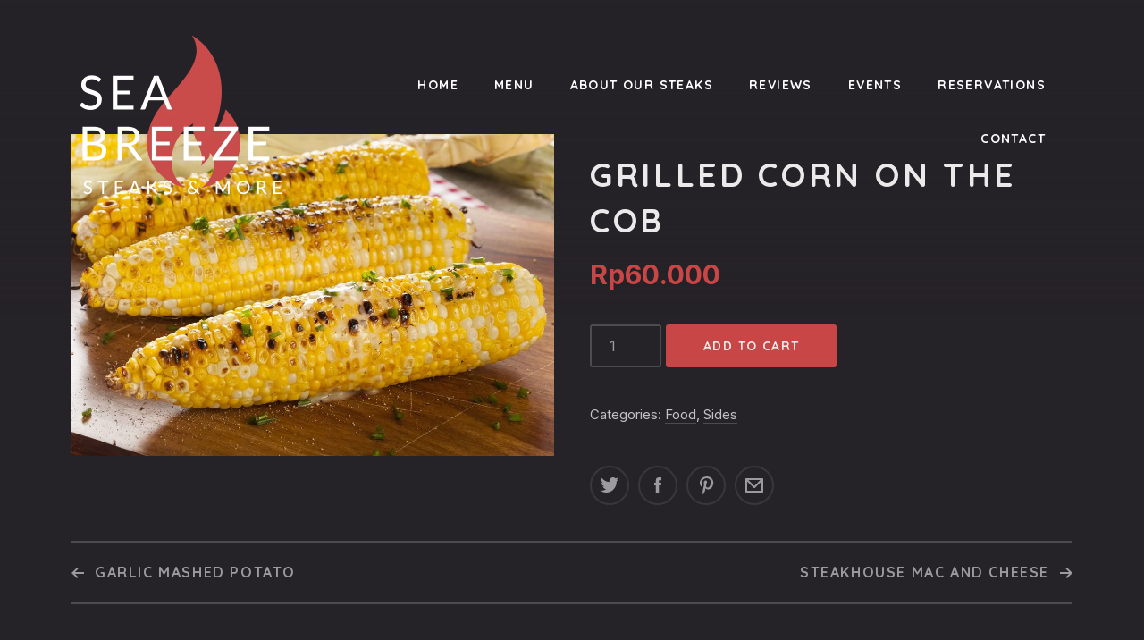

--- FILE ---
content_type: text/html; charset=UTF-8
request_url: https://steakhouselombok.com/product/grilled-corn-on-the-cob/
body_size: 23041
content:
<!DOCTYPE html>
<html id="top" lang="en-US">

<head>
    <meta charset="UTF-8">

    <meta name="viewport" content="width=device-width, initial-scale=1">
    <meta name="theme-color" content="#302d32">

	<title>Grilled Corn On The Cob &#8211; Sea Breeze Steaks &amp; More</title>
<meta name='robots' content='max-image-preview:large' />
<link rel='dns-prefetch' href='//fonts.googleapis.com' />
<link rel="alternate" type="application/rss+xml" title="Sea Breeze Steaks &amp; More &raquo; Feed" href="https://steakhouselombok.com/feed/" />
<link rel="alternate" type="application/rss+xml" title="Sea Breeze Steaks &amp; More &raquo; Comments Feed" href="https://steakhouselombok.com/comments/feed/" />
<link rel="alternate" title="oEmbed (JSON)" type="application/json+oembed" href="https://steakhouselombok.com/wp-json/oembed/1.0/embed?url=https%3A%2F%2Fsteakhouselombok.com%2Fproduct%2Fgrilled-corn-on-the-cob%2F" />
<link rel="alternate" title="oEmbed (XML)" type="text/xml+oembed" href="https://steakhouselombok.com/wp-json/oembed/1.0/embed?url=https%3A%2F%2Fsteakhouselombok.com%2Fproduct%2Fgrilled-corn-on-the-cob%2F&#038;format=xml" />
<style id='wp-img-auto-sizes-contain-inline-css'>
img:is([sizes=auto i],[sizes^="auto," i]){contain-intrinsic-size:3000px 1500px}
/*# sourceURL=wp-img-auto-sizes-contain-inline-css */
</style>

<link rel='stylesheet' id='google-fonts-css' href='//fonts.googleapis.com/css2?family=Quicksand%3Awght%40400%3B700&#038;family=Inter%3Awght%40400%3B700&#038;display=swap&#038;ver=6.9' media='all' />
<style id='wp-emoji-styles-inline-css'>

	img.wp-smiley, img.emoji {
		display: inline !important;
		border: none !important;
		box-shadow: none !important;
		height: 1em !important;
		width: 1em !important;
		margin: 0 0.07em !important;
		vertical-align: -0.1em !important;
		background: none !important;
		padding: 0 !important;
	}
/*# sourceURL=wp-emoji-styles-inline-css */
</style>
<link rel='stylesheet' id='wp-block-library-css' href='https://steakhouselombok.com/wp-includes/css/dist/block-library/style.min.css?ver=6.9' media='all' />
<link rel='stylesheet' id='wc-blocks-style-css' href='https://steakhouselombok.com/wp-content/plugins/woocommerce/assets/client/blocks/wc-blocks.css?ver=wc-10.4.3' media='all' />
<style id='global-styles-inline-css'>
:root{--wp--preset--aspect-ratio--square: 1;--wp--preset--aspect-ratio--4-3: 4/3;--wp--preset--aspect-ratio--3-4: 3/4;--wp--preset--aspect-ratio--3-2: 3/2;--wp--preset--aspect-ratio--2-3: 2/3;--wp--preset--aspect-ratio--16-9: 16/9;--wp--preset--aspect-ratio--9-16: 9/16;--wp--preset--color--black: #000000;--wp--preset--color--cyan-bluish-gray: #abb8c3;--wp--preset--color--white: #ffffff;--wp--preset--color--pale-pink: #f78da7;--wp--preset--color--vivid-red: #cf2e2e;--wp--preset--color--luminous-vivid-orange: #ff6900;--wp--preset--color--luminous-vivid-amber: #fcb900;--wp--preset--color--light-green-cyan: #7bdcb5;--wp--preset--color--vivid-green-cyan: #00d084;--wp--preset--color--pale-cyan-blue: #8ed1fc;--wp--preset--color--vivid-cyan-blue: #0693e3;--wp--preset--color--vivid-purple: #9b51e0;--wp--preset--color--cnt: #eaeaea;--wp--preset--color--cnt-ac: #c84646;--wp--preset--color--cnt-bg: #262328;--wp--preset--gradient--vivid-cyan-blue-to-vivid-purple: linear-gradient(135deg,rgb(6,147,227) 0%,rgb(155,81,224) 100%);--wp--preset--gradient--light-green-cyan-to-vivid-green-cyan: linear-gradient(135deg,rgb(122,220,180) 0%,rgb(0,208,130) 100%);--wp--preset--gradient--luminous-vivid-amber-to-luminous-vivid-orange: linear-gradient(135deg,rgb(252,185,0) 0%,rgb(255,105,0) 100%);--wp--preset--gradient--luminous-vivid-orange-to-vivid-red: linear-gradient(135deg,rgb(255,105,0) 0%,rgb(207,46,46) 100%);--wp--preset--gradient--very-light-gray-to-cyan-bluish-gray: linear-gradient(135deg,rgb(238,238,238) 0%,rgb(169,184,195) 100%);--wp--preset--gradient--cool-to-warm-spectrum: linear-gradient(135deg,rgb(74,234,220) 0%,rgb(151,120,209) 20%,rgb(207,42,186) 40%,rgb(238,44,130) 60%,rgb(251,105,98) 80%,rgb(254,248,76) 100%);--wp--preset--gradient--blush-light-purple: linear-gradient(135deg,rgb(255,206,236) 0%,rgb(152,150,240) 100%);--wp--preset--gradient--blush-bordeaux: linear-gradient(135deg,rgb(254,205,165) 0%,rgb(254,45,45) 50%,rgb(107,0,62) 100%);--wp--preset--gradient--luminous-dusk: linear-gradient(135deg,rgb(255,203,112) 0%,rgb(199,81,192) 50%,rgb(65,88,208) 100%);--wp--preset--gradient--pale-ocean: linear-gradient(135deg,rgb(255,245,203) 0%,rgb(182,227,212) 50%,rgb(51,167,181) 100%);--wp--preset--gradient--electric-grass: linear-gradient(135deg,rgb(202,248,128) 0%,rgb(113,206,126) 100%);--wp--preset--gradient--midnight: linear-gradient(135deg,rgb(2,3,129) 0%,rgb(40,116,252) 100%);--wp--preset--font-size--small: 13px;--wp--preset--font-size--medium: 20px;--wp--preset--font-size--large: 36px;--wp--preset--font-size--x-large: 42px;--wp--preset--spacing--20: 0.44rem;--wp--preset--spacing--30: 0.67rem;--wp--preset--spacing--40: 1rem;--wp--preset--spacing--50: 1.5rem;--wp--preset--spacing--60: 2.25rem;--wp--preset--spacing--70: 3.38rem;--wp--preset--spacing--80: 5.06rem;--wp--preset--shadow--natural: 6px 6px 9px rgba(0, 0, 0, 0.2);--wp--preset--shadow--deep: 12px 12px 50px rgba(0, 0, 0, 0.4);--wp--preset--shadow--sharp: 6px 6px 0px rgba(0, 0, 0, 0.2);--wp--preset--shadow--outlined: 6px 6px 0px -3px rgb(255, 255, 255), 6px 6px rgb(0, 0, 0);--wp--preset--shadow--crisp: 6px 6px 0px rgb(0, 0, 0);}:where(.is-layout-flex){gap: 0.5em;}:where(.is-layout-grid){gap: 0.5em;}body .is-layout-flex{display: flex;}.is-layout-flex{flex-wrap: wrap;align-items: center;}.is-layout-flex > :is(*, div){margin: 0;}body .is-layout-grid{display: grid;}.is-layout-grid > :is(*, div){margin: 0;}:where(.wp-block-columns.is-layout-flex){gap: 2em;}:where(.wp-block-columns.is-layout-grid){gap: 2em;}:where(.wp-block-post-template.is-layout-flex){gap: 1.25em;}:where(.wp-block-post-template.is-layout-grid){gap: 1.25em;}.has-black-color{color: var(--wp--preset--color--black) !important;}.has-cyan-bluish-gray-color{color: var(--wp--preset--color--cyan-bluish-gray) !important;}.has-white-color{color: var(--wp--preset--color--white) !important;}.has-pale-pink-color{color: var(--wp--preset--color--pale-pink) !important;}.has-vivid-red-color{color: var(--wp--preset--color--vivid-red) !important;}.has-luminous-vivid-orange-color{color: var(--wp--preset--color--luminous-vivid-orange) !important;}.has-luminous-vivid-amber-color{color: var(--wp--preset--color--luminous-vivid-amber) !important;}.has-light-green-cyan-color{color: var(--wp--preset--color--light-green-cyan) !important;}.has-vivid-green-cyan-color{color: var(--wp--preset--color--vivid-green-cyan) !important;}.has-pale-cyan-blue-color{color: var(--wp--preset--color--pale-cyan-blue) !important;}.has-vivid-cyan-blue-color{color: var(--wp--preset--color--vivid-cyan-blue) !important;}.has-vivid-purple-color{color: var(--wp--preset--color--vivid-purple) !important;}.has-black-background-color{background-color: var(--wp--preset--color--black) !important;}.has-cyan-bluish-gray-background-color{background-color: var(--wp--preset--color--cyan-bluish-gray) !important;}.has-white-background-color{background-color: var(--wp--preset--color--white) !important;}.has-pale-pink-background-color{background-color: var(--wp--preset--color--pale-pink) !important;}.has-vivid-red-background-color{background-color: var(--wp--preset--color--vivid-red) !important;}.has-luminous-vivid-orange-background-color{background-color: var(--wp--preset--color--luminous-vivid-orange) !important;}.has-luminous-vivid-amber-background-color{background-color: var(--wp--preset--color--luminous-vivid-amber) !important;}.has-light-green-cyan-background-color{background-color: var(--wp--preset--color--light-green-cyan) !important;}.has-vivid-green-cyan-background-color{background-color: var(--wp--preset--color--vivid-green-cyan) !important;}.has-pale-cyan-blue-background-color{background-color: var(--wp--preset--color--pale-cyan-blue) !important;}.has-vivid-cyan-blue-background-color{background-color: var(--wp--preset--color--vivid-cyan-blue) !important;}.has-vivid-purple-background-color{background-color: var(--wp--preset--color--vivid-purple) !important;}.has-black-border-color{border-color: var(--wp--preset--color--black) !important;}.has-cyan-bluish-gray-border-color{border-color: var(--wp--preset--color--cyan-bluish-gray) !important;}.has-white-border-color{border-color: var(--wp--preset--color--white) !important;}.has-pale-pink-border-color{border-color: var(--wp--preset--color--pale-pink) !important;}.has-vivid-red-border-color{border-color: var(--wp--preset--color--vivid-red) !important;}.has-luminous-vivid-orange-border-color{border-color: var(--wp--preset--color--luminous-vivid-orange) !important;}.has-luminous-vivid-amber-border-color{border-color: var(--wp--preset--color--luminous-vivid-amber) !important;}.has-light-green-cyan-border-color{border-color: var(--wp--preset--color--light-green-cyan) !important;}.has-vivid-green-cyan-border-color{border-color: var(--wp--preset--color--vivid-green-cyan) !important;}.has-pale-cyan-blue-border-color{border-color: var(--wp--preset--color--pale-cyan-blue) !important;}.has-vivid-cyan-blue-border-color{border-color: var(--wp--preset--color--vivid-cyan-blue) !important;}.has-vivid-purple-border-color{border-color: var(--wp--preset--color--vivid-purple) !important;}.has-vivid-cyan-blue-to-vivid-purple-gradient-background{background: var(--wp--preset--gradient--vivid-cyan-blue-to-vivid-purple) !important;}.has-light-green-cyan-to-vivid-green-cyan-gradient-background{background: var(--wp--preset--gradient--light-green-cyan-to-vivid-green-cyan) !important;}.has-luminous-vivid-amber-to-luminous-vivid-orange-gradient-background{background: var(--wp--preset--gradient--luminous-vivid-amber-to-luminous-vivid-orange) !important;}.has-luminous-vivid-orange-to-vivid-red-gradient-background{background: var(--wp--preset--gradient--luminous-vivid-orange-to-vivid-red) !important;}.has-very-light-gray-to-cyan-bluish-gray-gradient-background{background: var(--wp--preset--gradient--very-light-gray-to-cyan-bluish-gray) !important;}.has-cool-to-warm-spectrum-gradient-background{background: var(--wp--preset--gradient--cool-to-warm-spectrum) !important;}.has-blush-light-purple-gradient-background{background: var(--wp--preset--gradient--blush-light-purple) !important;}.has-blush-bordeaux-gradient-background{background: var(--wp--preset--gradient--blush-bordeaux) !important;}.has-luminous-dusk-gradient-background{background: var(--wp--preset--gradient--luminous-dusk) !important;}.has-pale-ocean-gradient-background{background: var(--wp--preset--gradient--pale-ocean) !important;}.has-electric-grass-gradient-background{background: var(--wp--preset--gradient--electric-grass) !important;}.has-midnight-gradient-background{background: var(--wp--preset--gradient--midnight) !important;}.has-small-font-size{font-size: var(--wp--preset--font-size--small) !important;}.has-medium-font-size{font-size: var(--wp--preset--font-size--medium) !important;}.has-large-font-size{font-size: var(--wp--preset--font-size--large) !important;}.has-x-large-font-size{font-size: var(--wp--preset--font-size--x-large) !important;}
/*# sourceURL=global-styles-inline-css */
</style>

<style id='classic-theme-styles-inline-css'>
/*! This file is auto-generated */
.wp-block-button__link{color:#fff;background-color:#32373c;border-radius:9999px;box-shadow:none;text-decoration:none;padding:calc(.667em + 2px) calc(1.333em + 2px);font-size:1.125em}.wp-block-file__button{background:#32373c;color:#fff;text-decoration:none}
/*# sourceURL=/wp-includes/css/classic-themes.min.css */
</style>
<link rel='stylesheet' id='photoswipe-css' href='https://steakhouselombok.com/wp-content/plugins/woocommerce/assets/css/photoswipe/photoswipe.min.css?ver=10.4.3' media='all' />
<link rel='stylesheet' id='photoswipe-default-skin-css' href='https://steakhouselombok.com/wp-content/plugins/woocommerce/assets/css/photoswipe/default-skin/default-skin.min.css?ver=10.4.3' media='all' />
<link rel='stylesheet' id='woocommerce-layout-css' href='https://steakhouselombok.com/wp-content/plugins/woocommerce/assets/css/woocommerce-layout.css?ver=10.4.3' media='all' />
<link rel='stylesheet' id='woocommerce-smallscreen-css' href='https://steakhouselombok.com/wp-content/plugins/woocommerce/assets/css/woocommerce-smallscreen.css?ver=10.4.3' media='only screen and (max-width: 768px)' />
<link rel='stylesheet' id='woocommerce-general-css' href='https://steakhouselombok.com/wp-content/plugins/woocommerce/assets/css/woocommerce.css?ver=10.4.3' media='all' />
<style id='woocommerce-inline-inline-css'>
.woocommerce form .form-row .required { visibility: visible; }
/*# sourceURL=woocommerce-inline-inline-css */
</style>
<link rel='stylesheet' id='ribeye-css' href='https://steakhouselombok.com/wp-content/uploads/ribeye/ribeye.css?ver=1737557964' media='all' />
<style id='ribeye-inline-css'>

			#wpadminbar {
				z-index: 90 !important;
			}
		
/*# sourceURL=ribeye-inline-css */
</style>
<link rel='stylesheet' id='ribeye-shop-css' href='https://steakhouselombok.com/wp-content/uploads/ribeye/ribeye-shop.css?ver=1737557964' media='all' />
<script src="https://steakhouselombok.com/wp-includes/js/jquery/jquery.min.js?ver=3.7.1" id="jquery-core-js"></script>
<script src="https://steakhouselombok.com/wp-includes/js/jquery/jquery-migrate.min.js?ver=3.4.1" id="jquery-migrate-js"></script>
<script src="https://steakhouselombok.com/wp-content/plugins/woocommerce/assets/js/jquery-blockui/jquery.blockUI.min.js?ver=2.7.0-wc.10.4.3" id="wc-jquery-blockui-js" defer data-wp-strategy="defer"></script>
<script id="wc-add-to-cart-js-extra">
var wc_add_to_cart_params = {"ajax_url":"/wp-admin/admin-ajax.php","wc_ajax_url":"/?wc-ajax=%%endpoint%%","i18n_view_cart":"View cart","cart_url":"https://steakhouselombok.com/cart/","is_cart":"","cart_redirect_after_add":"no"};
//# sourceURL=wc-add-to-cart-js-extra
</script>
<script src="https://steakhouselombok.com/wp-content/plugins/woocommerce/assets/js/frontend/add-to-cart.min.js?ver=10.4.3" id="wc-add-to-cart-js" defer data-wp-strategy="defer"></script>
<script src="https://steakhouselombok.com/wp-content/plugins/woocommerce/assets/js/photoswipe/photoswipe.min.js?ver=4.1.1-wc.10.4.3" id="wc-photoswipe-js" data-wp-strategy="defer"></script>
<script id="wc-single-product-js-extra">
var wc_single_product_params = {"i18n_required_rating_text":"Please select a rating","i18n_rating_options":["1 of 5 stars","2 of 5 stars","3 of 5 stars","4 of 5 stars","5 of 5 stars"],"i18n_product_gallery_trigger_text":"View full-screen image gallery","review_rating_required":"yes","flexslider":{"rtl":false,"animation":"slide","smoothHeight":true,"directionNav":false,"controlNav":"thumbnails","slideshow":false,"animationSpeed":500,"animationLoop":false,"allowOneSlide":false},"zoom_enabled":"","zoom_options":[],"photoswipe_enabled":"1","photoswipe_options":{"shareEl":false,"closeOnScroll":false,"history":false,"hideAnimationDuration":0,"showAnimationDuration":0},"flexslider_enabled":""};
//# sourceURL=wc-single-product-js-extra
</script>
<script src="https://steakhouselombok.com/wp-content/plugins/woocommerce/assets/js/frontend/single-product.min.js?ver=10.4.3" id="wc-single-product-js" defer data-wp-strategy="defer"></script>
<script src="https://steakhouselombok.com/wp-content/plugins/woocommerce/assets/js/js-cookie/js.cookie.min.js?ver=2.1.4-wc.10.4.3" id="wc-js-cookie-js" defer data-wp-strategy="defer"></script>
<script id="woocommerce-js-extra">
var woocommerce_params = {"ajax_url":"/wp-admin/admin-ajax.php","wc_ajax_url":"/?wc-ajax=%%endpoint%%","i18n_password_show":"Show password","i18n_password_hide":"Hide password"};
//# sourceURL=woocommerce-js-extra
</script>
<script src="https://steakhouselombok.com/wp-content/plugins/woocommerce/assets/js/frontend/woocommerce.min.js?ver=10.4.3" id="woocommerce-js" defer data-wp-strategy="defer"></script>
<link rel="https://api.w.org/" href="https://steakhouselombok.com/wp-json/" /><link rel="alternate" title="JSON" type="application/json" href="https://steakhouselombok.com/wp-json/wp/v2/product/1706" /><link rel="EditURI" type="application/rsd+xml" title="RSD" href="https://steakhouselombok.com/xmlrpc.php?rsd" />
<meta name="generator" content="WordPress 6.9" />
<meta name="generator" content="WooCommerce 10.4.3" />
<link rel="canonical" href="https://steakhouselombok.com/product/grilled-corn-on-the-cob/" />
<link rel='shortlink' href='https://steakhouselombok.com/?p=1706' />
<meta name="ti-site-data" content="[base64]" /><!-- Analytics by WP Statistics - https://wp-statistics.com -->
<style>.grecaptcha-badge { visibility: hidden; pointer-events: none; }</style>	<noscript><style>.woocommerce-product-gallery{ opacity: 1 !important; }</style></noscript>
	<link rel="icon" href="https://steakhouselombok.com/wp-content/uploads/2023/08/SEA-BREEZE-vlam-transp-achtergr-150x150.png" sizes="32x32" />
<link rel="icon" href="https://steakhouselombok.com/wp-content/uploads/2023/08/SEA-BREEZE-vlam-transp-achtergr-300x300.png" sizes="192x192" />
<link rel="apple-touch-icon" href="https://steakhouselombok.com/wp-content/uploads/2023/08/SEA-BREEZE-vlam-transp-achtergr-300x300.png" />
<meta name="msapplication-TileImage" content="https://steakhouselombok.com/wp-content/uploads/2023/08/SEA-BREEZE-vlam-transp-achtergr-300x300.png" />
</head>

<body class="wp-singular product-template-default single single-product postid-1706 wp-embed-responsive wp-theme-ribeye theme-ribeye woocommerce woocommerce-page woocommerce-no-js chrome fy-header-transparent fy-header-cart-disabled fy-loading-disabled">


<div class="fy-container">

    <div class="fy-canvas">

		<header
	class="fy-header fy-header-default js-header js-sticky js-autohide">
	<div class="fy-centerer">

		<div class="fy-flex-container fy-flex-container-center fy-flex-gutter-xsmall">
			<div class="fy-flex-column fy-flex-order-tablet-1">

					<h1 class="fy-logo fy-logo-image">
				<a href="https://steakhouselombok.com"
		   style="max-width: 250px;" rel="home">
			<img src="https://steakhouselombok.com/wp-content/uploads/2023/08/SEA-BREEZE-logo-witte-letters-transparant.png"
			     width="250"
			     height="250"
			     alt="Sea Breeze Steaks &amp; More">
		</a>
	</h1>

			</div>
			<div class="fy-flex-column-auto fy-flex-order-tablet-3 fy-align-right">

				<div class="fy-navigation-bar fy-position-relative">
					<div class="fy-flex-container fy-flex-container-center fy-flex-gutter-xsmall">
						<div class="fy-position-relative fy-flex-column-auto">
							    <div class="fy-navigation-container">
        <nav class="fy-navigation js-navigation" itemscope
             itemtype="https://schema.org/SiteNavigationElement">
			<nav id="navigation-primary" class="fy-navigation"><ul id="navigation_primary" class="fy-navigation-list"><li id="menu-item-254" class="menu-item menu-item-type-post_type menu-item-object-page menu-item-home menu-item-254"><a href="https://steakhouselombok.com/">Home</a></li>
<li id="menu-item-1440" class="menu-item menu-item-type-custom menu-item-object-custom menu-item-has-children menu-item-1440"><a href="#">Menu</a>
<ul class="sub-menu">
	<li id="menu-item-1424" class="menu-item menu-item-type-custom menu-item-object-custom menu-item-1424"><a href="https://steakhouselombok.com/menu/appetizers">Appetizers</a></li>
	<li id="menu-item-1428" class="menu-item menu-item-type-custom menu-item-object-custom menu-item-1428"><a href="https://steakhouselombok.com/menu/soups">Soups</a></li>
	<li id="menu-item-1425" class="menu-item menu-item-type-custom menu-item-object-custom menu-item-1425"><a href="https://steakhouselombok.com/menu/grill-steaks/">Steaks &#038; More</a></li>
	<li id="menu-item-1426" class="menu-item menu-item-type-custom menu-item-object-custom menu-item-1426"><a href="https://steakhouselombok.com/menu/pizza-pasta-classics">Grill &#038; Hotplate</a></li>
	<li id="menu-item-1427" class="menu-item menu-item-type-custom menu-item-object-custom menu-item-1427"><a href="https://steakhouselombok.com/menu/sides/">Sides</a></li>
	<li id="menu-item-1423" class="menu-item menu-item-type-custom menu-item-object-custom menu-item-1423"><a href="https://steakhouselombok.com/menu/desserts/">Desserts</a></li>
	<li id="menu-item-4272" class="menu-item menu-item-type-custom menu-item-object-custom menu-item-4272"><a href="https://steakhouselombok.com/menu/pasta">Pasta</a></li>
	<li id="menu-item-4273" class="menu-item menu-item-type-custom menu-item-object-custom menu-item-4273"><a href="https://steakhouselombok.com/menu/pizza">Pizza</a></li>
	<li id="menu-item-4274" class="menu-item menu-item-type-custom menu-item-object-custom menu-item-4274"><a href="https://steakhouselombok.com/menu/classics">Classics</a></li>
</ul>
</li>
<li id="menu-item-3024" class="menu-item menu-item-type-post_type menu-item-object-page menu-item-3024"><a href="https://steakhouselombok.com/features/about/">About Our Steaks</a></li>
<li id="menu-item-2241" class="menu-item menu-item-type-post_type menu-item-object-page menu-item-2241"><a href="https://steakhouselombok.com/reviews/">Reviews</a></li>
<li id="menu-item-686" class="menu-item menu-item-type-post_type menu-item-object-page menu-item-686"><a href="https://steakhouselombok.com/events/">Events</a></li>
<li id="menu-item-247" class="menu-item menu-item-type-post_type menu-item-object-page menu-item-247"><a href="https://steakhouselombok.com/reservations/">Reservations</a></li>
<li id="menu-item-248" class="menu-item menu-item-type-post_type menu-item-object-page menu-item-248"><a href="https://steakhouselombok.com/features/contact/">Contact</a></li>
</ul></nav>        </nav>
    </div>

<div class="fy-navigation-close js-navigation-close">
	<svg class="icon" width="24" height="24" viewBox="0 0 24 24" xmlns="http://www.w3.org/2000/svg" aria-hidden="true" focusable="false">
	<path class="shape"
	      d="M19 6.41L17.59 5 12 10.59 6.41 5 5 6.41 10.59 12 5 17.59 6.41 19 12 13.41 17.59 19 19 17.59 13.41 12z"></path>
</svg></div><div class="fy-navigation-trigger js-navigation-trigger">
	<div class="fy-navigation-open">
		<svg class="icon" xmlns="http://www.w3.org/2000/svg" width="24" height="24" viewBox="0 0 24 24" aria-hidden="true" focusable="false">
	<path class="shape" d="M3 18h18v-2H3v2zm0-5h18v-2H3v2zm0-7v2h18V6H3z"></path>
</svg>	</div>
</div>
						</div>

													<div class="fy-flex-column">
								
        <div class="fy-header-cart">
            <ul>
                <li>
                    <a class="fy-cart"
                       href="https://steakhouselombok.com/cart/">
                        <div class="fy-flex-container fy-flex-container-center fy-flex-gutter-0">
                            <div class="fy-flex-column-auto">
                                <div class="fy-icon"><svg class="icon" width="24" height="24" viewBox="0 0 24 24" xmlns="http://www.w3.org/2000/svg" aria-hidden="true" focusable="false">
    <path d="M7 18c-1.1 0-1.99.9-1.99 2S5.9 22 7 22s2-.9 2-2-.9-2-2-2zM1 2v2h2l3.6 7.59-1.35 2.45c-.16.28-.25.61-.25.96 0 1.1.9 2 2 2h12v-2H7.42c-.14 0-.25-.11-.25-.25l.03-.12.9-1.63h7.45c.75 0 1.41-.41 1.75-1.03l3.58-6.49c.08-.14.12-.31.12-.48 0-.55-.45-1-1-1H5.21l-.94-2H1zm16 16c-1.1 0-1.99.9-1.99 2s.89 2 1.99 2 2-.9 2-2-.9-2-2-2z"></path>
</svg></div>
                            </div>
                            <div class="fy-flex-column-auto">
                                <div class="fy-cart-count">
									0                                </div>
                            </div>
                        </div>
                    </a>
					                </li>
            </ul>

        </div>

									</div>
											</div>
				</div>

			</div>
		</div>

	</div>

</header>

	        <div class="fy-shop">

		<div class="fy-heading-background">
	            <img class="fy-heading-image fy-lazy js-lazy"
                 src="" alt=""
                 data-src="https://steakhouselombok.com/wp-content/uploads/2023/08/ribeye-steakhouse-heading-shop-1.jpg"></img>
		</div>

<div class="fy-heading fy-heading-empty"></div>

        <div class="fy-wrap">

        <div class="fy-centerer">
        <div class="fy-flex-container fy-flex-gutter-large">

		
        <main id="content" class="fy-main fy-flex-column-auto fy-sidebar-inactive">
        <div id="main">
		<nav class="woocommerce-breadcrumb" aria-label="Breadcrumb"><a href="https://steakhouselombok.com">Sea Breeze Steaks &amp; More</a>&nbsp;&#47;&nbsp;<a href="https://steakhouselombok.com/product-category/food/">Food</a>&nbsp;&#47;&nbsp;<a href="https://steakhouselombok.com/product-category/food/sides/">Sides</a>&nbsp;&#47;&nbsp;Grilled Corn On The Cob</nav>
					
			
<div class="fy-centerer">

	<div class="woocommerce-notices-wrapper"></div>
</div>
<div id="product-1706" class="product type-product post-1706 status-publish first instock product_cat-food product_cat-sides has-post-thumbnail taxable shipping-taxable purchasable product-type-simple">

    <div class="fy-centerer fy-position-relative">

        <div class="fy-flex-container">

            <div class="fy-flex-column-50 fy-flex-column-tablet-100">

		        
<div class="woocommerce-product-gallery woocommerce-product-gallery--with-images woocommerce-product-gallery--columns-4 images" data-columns="4" style="opacity: 0; transition: opacity .25s ease-in-out;">
	<div class="woocommerce-product-gallery__wrapper">
		<div data-thumb="https://steakhouselombok.com/wp-content/uploads/2023/08/corn-600x600.jpeg" data-thumb-alt="Grilled Corn On The Cob" data-thumb-srcset="https://steakhouselombok.com/wp-content/uploads/2023/08/corn-600x600.jpeg 600w, https://steakhouselombok.com/wp-content/uploads/2023/08/corn-150x150.jpeg 150w"  data-thumb-sizes="(max-width: 600px) 100vw, 600px" class="woocommerce-product-gallery__image"><a href="https://steakhouselombok.com/wp-content/uploads/2023/08/corn.jpeg"><img width="1000" height="667" class="fy-image fy-image-responsive fy-lazy js-lazy" alt="Grilled Corn On The Cob" data-caption="" data-src="https://steakhouselombok.com/wp-content/uploads/2023/08/corn.jpeg" data-large_image="https://steakhouselombok.com/wp-content/uploads/2023/08/corn.jpeg" data-large_image_width="1000" data-large_image_height="667" decoding="async" fetchpriority="high" data-sizes="(max-width: 1000px) 100vw, 1000px" data-srcset="https://steakhouselombok.com/wp-content/uploads/2023/08/corn.jpeg 1000w, https://steakhouselombok.com/wp-content/uploads/2023/08/corn-300x200.jpeg 300w, https://steakhouselombok.com/wp-content/uploads/2023/08/corn-768x512.jpeg 768w" data-noscript="https://steakhouselombok.com/wp-content/uploads/2023/08/corn.jpeg" src="https://steakhouselombok.com/wp-content/themes/ribeye/images/placeholder.png" /></a></div>	</div>
</div>

            </div>

            <div class="fy-flex-column-50 fy-flex-column-tablet-100">

                <div class="summary entry-summary">

			        <h1 class="product_title entry-title">Grilled Corn On The Cob</h1><p class="price"><span class="woocommerce-Price-amount amount"><bdi><span class="woocommerce-Price-currencySymbol">Rp</span>60.000</bdi></span></p>

	
	<form class="cart" action="https://steakhouselombok.com/product/grilled-corn-on-the-cob/" method="post" enctype='multipart/form-data'>
		
		<div class="quantity">
		<label class="screen-reader-text" for="quantity_696d65688fa96">Grilled Corn On The Cob quantity</label>
	<input
		type="number"
				id="quantity_696d65688fa96"
		class="input-text qty text"
		name="quantity"
		value="1"
		aria-label="Product quantity"
				min="1"
							step="1"
			placeholder=""
			inputmode="numeric"
			autocomplete="off"
			/>
	</div>

		<button type="submit" name="add-to-cart" value="1706" class="single_add_to_cart_button button alt">Add to cart</button>

			</form>

	
<div class="product_meta">

	
	
	<span class="posted_in">Categories: <a href="https://steakhouselombok.com/product-category/food/" rel="tag">Food</a>, <a href="https://steakhouselombok.com/product-category/food/sides/" rel="tag">Sides</a></span>
	
	
</div>
        <div class="fy-product-share">
			
            <div class="fy-share">

                <ul>
					
                        <li class="fy-share-twitter fy-social-twitter">
                            <a href="https://twitter.com/intent/tweet?url=https://steakhouselombok.com/product/grilled-corn-on-the-cob/&amp;text=Grilled%20Corn%20On%20The%20Cob"
                               title="Tweet"
                               onclick="window.open(this.href, '', 'menubar=no,toolbar=no,resizable=yes,scrollbars=yes,height=600,width=600'); return false;">
                                <div class="fy-icon">
									<svg class="icon twitter" width="24" height="24" xmlns="http://www.w3.org/2000/svg" viewBox="0 0 24 24" aria-hidden="true" focusable="false">
	<path class="shape" d="M19.6,5.6c0.9-0.5,1.5-1.3,1.8-2.4c-0.8,0.5-1.6,0.8-2.6,1
			C18,3.5,16.9,3,15.8,3c-2.3,0-4.1,2-4.1,4.3c0,0.4,0,0.7,0.1,0.9C8.5,8.1,5.4,6.4,3.4,3.8C3,4.4,2.9,5.1,2.9,5.9
			c0,1.4,0.8,2.7,1.9,3.5c-0.6,0-1.3-0.3-1.9-0.5c0,2.1,1.4,3.8,3.3,4.2c-0.4,0.1-0.8,0.1-1.1,0.1c-0.3,0-0.5,0-0.8-0.1
			c0.5,1.7,2,3,3.9,3C6.8,17.3,5,17.9,3,17.9H2C3.9,19.3,6,20,8.3,20c7.5,0,11.6-6.5,11.6-12.2V7.3C20.8,6.7,21.5,5.9,22,5
			C21.3,5.4,20.5,5.5,19.6,5.6z"></path>
</svg>                                </div>
                            </a>
                        </li>

					
					
                        <li class="fy-share-facebook fy-social-facebook">
                            <a href="https://www.facebook.com/sharer/sharer.php?u=https://steakhouselombok.com/product/grilled-corn-on-the-cob/&amp;title=Grilled%20Corn%20On%20The%20Cob"
                               title="Share on Facebook"
                               onclick="window.open(this.href, '', 'menubar=no,toolbar=no,resizable=yes,scrollbars=yes,height=600,width=600'); return false;">
                                <div class="fy-icon">
									<svg class="icon facebook" width="24" height="24" xmlns="http://www.w3.org/2000/svg" viewBox="0 0 24 24" aria-hidden="true" focusable="false">
	<path class="shape"
	      d="M14.1,6.2c0.5,0,1.9,0,1.9,0V3c0,0-2,0-2.4,0 C11,3,9.8,4.2,9.8,6.5c0,2,0,2.4,0,2.4H8V12h1.8v9h3.5v-9.1h2.4l0.3-3h-2.7c0,0,0-1.1,0-1.7C13.3,6.4,13.4,6.2,14.1,6.2z"></path>
</svg>                                </div>
                            </a>
                        </li>

					
					
                        <li class="fy-share-pinterest fy-social-pinterest">
                            <a href="https://pinterest.com/pin/create/button/?url=https://steakhouselombok.com/product/grilled-corn-on-the-cob/&amp;media=https://steakhouselombok.com/wp-content/uploads/2023/08/corn.jpeg"
                               title="Share on Pinterest"
                               onclick="window.open(this.href, '', 'menubar=no,toolbar=no,resizable=yes,scrollbars=yes,height=600,width=600'); return false;">
                                <div class="fy-icon">
									<svg class="icon pinterest" width="24" height="24" xmlns="http://www.w3.org/2000/svg" viewBox="0 0 24 24" aria-hidden="true" focusable="false">
	<path class="shape" d="M13,2C7.7,2,5,5.9,5,9.2c0,2,0.7,3.7,2.3,4.4
			c0.3,0.1,0.5,0,0.6-0.3c0.1-0.2,0.2-0.7,0.2-0.9c0.1-0.3,0-0.4-0.2-0.6c-0.4-0.5-0.7-1.3-0.7-2.2C7.2,6.6,9.3,4,12.7,4
			c3,0,4.6,1.9,4.6,4.4c0,3.3-1.4,6.1-3.5,6.1c-1.2,0-2-1-1.8-2.2c0.3-1.5,1-3,1-4.1c0-0.9-0.5-1.7-1.5-1.7c-1.2,0-2.1,1.3-2.1,3
			c0,1.1,0.4,1.8,0.4,1.8s-1.2,5.3-1.4,6.3c-0.4,1.9-0.1,4.1,0,4.4c0,0.1,0.2,0.2,0.3,0.1c0.1-0.1,1.5-2,2-3.8
			c0.1-0.5,0.8-3.2,0.8-3.2c0.4,0.8,1.5,1.4,2.7,1.4c3.6,0,6-3.4,6-7.9C20,5.2,17.2,2,13,2z"></path>
</svg>                                </div>
                            </a>
                        </li>

					
					
                        <li class="fy-share-email fy-social-email">
                            <a href="mailto:?subject=Grilled Corn On The Cob&amp;body=https://steakhouselombok.com/product/grilled-corn-on-the-cob/"
                               title="Share by Email">
                                <div class="fy-icon">
									<svg class="icon" width="24" height="24" xmlns="http://www.w3.org/2000/svg" viewBox="0 0 24 24" aria-hidden="true" focusable="false">
	<path class="shape" d="M21,4H3C2.4,4,2,4.4,2,5v14c0,0.6,0.4,1,1,1h18c0.6,0,1-0.4,1-1
			V5C22,4.4,21.6,4,21,4z M18.7,6L12,12.7L5.3,6H18.7z M20,18H4V7.6l7.3,7.3c0.4,0.4,1,0.4,1.4,0L20,7.6V18z"></path>
</svg>
                                </div>
                            </a>
                        </li>

					                </ul>

            </div>

			        </div>
		
                </div>

            </div>

        </div>

    </div>

	                <div class="fy-navigation-products">
                    <div class="fy-flex-container fy-flex-container-center fy-flex-gutter-0">
                        <div class="fy-flex-column-50 fy-flex-column-phone-100">
                            <div class="fy-product-prev">
								<a href="https://steakhouselombok.com/product/garlic-mashed-potato/" rel="prev"><div class="fy-flex-container fy-flex-container-center fy-flex-gutter-0"><div class="fy-flex-column"><svg class="icon" width="16" height="16" version="1.1" xmlns="http://www.w3.org/2000/svg" viewBox="0 0 16 16"><polygon class="shape" points="14,7.024 3.852,7.024 7.524,3.409 6.11,2.007 0,8.016 6.11,13.993 7.524,12.591 3.883,9.007 14,9.007"></polygon></svg></div><div class="fy-flex-column-auto">Garlic Mashed Potato</div></div></a>                            </div>
                        </div>
                        <div class="fy-flex-column-50 fy-flex-column-phone-100">
                            <div class="fy-product-next">
								<a href="https://steakhouselombok.com/product/steakhouse-mac-and-cheese/" rel="next"><div class="fy-flex-container fy-flex-container-center fy-flex-gutter-0"><div class="fy-flex-column-auto">Steakhouse Mac And Cheese</div><div class="fy-flex-column"><svg class="icon" width="16" height="16" version="1.1" xmlns="http://www.w3.org/2000/svg" viewBox="0 0 16 16"><polygon class="shape" points="9.891,1.914 8.476,3.328 12.148,7 2,7 2,9 12.117,9 8.476,12.641 9.891,14.055 16,8"></polygon></svg></div></div></a>                            </div>
                        </div>
                    </div>
                </div>
				
	<section class="related products">

					<h2>Related products</h2>
				<div class="fy-products-container">
    <div class="fy-products fy-flex-container fy-flex-gutter-medium columns-4">

			
					<div class="fy-product-column fy-flex-column-25 fy-flex-column-desktop-wide-25 fy-flex-column-desktop-33 fy-flex-column-tablet-50 fy-flex-column-phone-100 js-reveal">
    <div class="fy-product js-product product type-product post-4809 status-publish first instock product_cat-food product_cat-promotions taxable shipping-taxable purchasable product-type-simple">
		<a href="https://steakhouselombok.com/product/lamb-shank-1-year-promotion/" class="woocommerce-LoopProduct-link woocommerce-loop-product__link"><div class="fy-product-image"><div class="fy-image"><img width="600" height="600" class="fy-image fy-image-responsive fy-lazy js-lazy" alt="Placeholder" decoding="async" loading="lazy" data-sizes="auto, (max-width: 600px) 100vw, 600px" data-srcset="https://steakhouselombok.com/wp-content/uploads/woocommerce-placeholder.png 1200w, https://steakhouselombok.com/wp-content/uploads/woocommerce-placeholder-300x300.png 300w, https://steakhouselombok.com/wp-content/uploads/woocommerce-placeholder-1024x1024.png 1024w, https://steakhouselombok.com/wp-content/uploads/woocommerce-placeholder-150x150.png 150w, https://steakhouselombok.com/wp-content/uploads/woocommerce-placeholder-768x768.png 768w" data-noscript="https://steakhouselombok.com/wp-content/uploads/woocommerce-placeholder.png" data-src="https://steakhouselombok.com/wp-content/uploads/woocommerce-placeholder.png" src="https://steakhouselombok.com/wp-content/themes/ribeye/images/placeholder.png" /></div></div>        <div class="fy-product-container">
			<h3><span>Lamb Shank 1 Year Promotion</span></h3>
	<span class="price"><span class="woocommerce-Price-amount amount"><bdi><span class="woocommerce-Price-currencySymbol">Rp</span>299.000</bdi></span></span>
        </div>
		</a><a href="/product/grilled-corn-on-the-cob/?add-to-cart=4809" aria-describedby="woocommerce_loop_add_to_cart_link_describedby_4809" data-quantity="1" class="button product_type_simple add_to_cart_button ajax_add_to_cart" data-product_id="4809" data-product_sku="" aria-label="Add to cart: &ldquo;Lamb Shank 1 Year Promotion&rdquo;" rel="nofollow" data-success_message="&ldquo;Lamb Shank 1 Year Promotion&rdquo; has been added to your cart" role="button">Add to cart</a>	<span id="woocommerce_loop_add_to_cart_link_describedby_4809" class="screen-reader-text">
			</span>
	</div>
</div>
			
		</div>
</div>

	</section>
	</div>


		
	        </div>
        </main>
        </div>
        </div>
        </div>
        </div>
		
	
</div>


<footer class="fy-footer">

	
        <div class="fy-centerer">
            <div class="fy-footer-about-area">

				                    <div class="fy-footer-about-background fy-lazy js-lazy"
                         data-src="https://steakhouselombok.com/wp-content/uploads/2023/08/ribeye-steakhouse-37-1-1.jpg"></div>
				
                <div class="fy-flex-container fy-flex-container-center">

					                        <div class="fy-footer-address fy-flex-column-100">
							<div class="fy-directions">

			<div class="fy-address">
			<div class="fy-icon">
				<svg class="icon" width="24" height="24" viewBox="0 0 24 24" xmlns="http://www.w3.org/2000/svg" aria-hidden="true" focusable="false">
	<path class="shape"
	      d="M12 2C8.13 2 5 5.13 5 9c0 5.25 7 13 7 13s7-7.75 7-13c0-3.87-3.13-7-7-7zm0 9.5c-1.38 0-2.5-1.12-2.5-2.5s1.12-2.5 2.5-2.5 2.5 1.12 2.5 2.5-1.12 2.5-2.5 2.5z"></path>
</svg>			</div>

							<a href="https://goo.gl/maps/aDVdiYyzQnuAZwso6" target="_blank">
					Jl. Raya Senggigi No.Km. 8, Senggigi, Kec. Batu Layar, Kabupaten Lombok Barat, Nusa Tenggara Barat. 83355				</a>
					</div>
			<div class="fy-phone">
			<div class="fy-icon">
				<svg class="icon" width="24" height="24" viewBox="0 0 24 24" xmlns="http://www.w3.org/2000/svg" aria-hidden="true" focusable="false">
	<path class="shape"
	      d="M6.62 10.79c1.44 2.83 3.76 5.14 6.59 6.59l2.2-2.2c.27-.27.67-.36 1.02-.24 1.12.37 2.33.57 3.57.57.55 0 1 .45 1 1V20c0 .55-.45 1-1 1-9.39 0-17-7.61-17-17 0-.55.45-1 1-1h3.5c.55 0 1 .45 1 1 0 1.25.2 2.45.57 3.57.11.35.03.74-.25 1.02l-2.2 2.2z"></path>
</svg>			</div>

			<a href="tel:+62-812-3717-606">
				+62-812-3717-606			</a>
		</div>
			<div class="fy-email">
			<div class="fy-icon">
				<svg class="icon" width="24" height="24" xmlns="http://www.w3.org/2000/svg" viewBox="0 0 24 24" aria-hidden="true" focusable="false">
	<path class="shape" d="M21,4H3C2.4,4,2,4.4,2,5v14c0,0.6,0.4,1,1,1h18c0.6,0,1-0.4,1-1
			V5C22,4.4,21.6,4,21,4z M18.7,6L12,12.7L5.3,6H18.7z M20,18H4V7.6l7.3,7.3c0.4,0.4,1,0.4,1.4,0L20,7.6V18z"></path>
</svg>
			</div>

			<a href="mailto:info@steakhouselombok.com">
				info@steakhouselombok.com			</a>
		</div>
			<div class="fy-hours">
			<div class="fy-icon">
				<svg class="icon" width="24" height="24" viewBox="0 0 24 24" xmlns="http://www.w3.org/2000/svg" aria-hidden="true" focusable="false">
	<path class="shape" d="M11.99 2C6.47 2 2 6.48 2 12s4.47 10 9.99 10C17.52 22 22 17.52 22 12S17.52 2 11.99 2zM12 20c-4.42 0-8-3.58-8-8s3.58-8 8-8 8 3.58 8 8-3.58 8-8 8z"></path>
	<path class="shape" d="M12.5 7H11v6l5.25 3.15.75-1.23-4.5-2.67z"></path>
</svg>			</div>

			<strong>Tuesday - Sunday:</strong> 5:00 p.m. - 10:00 p.m. Monday closed		</div>
	
</div>                        </div>
					
                    <div class="fy-footer-socials fy-flex-column-100">
						    <nav class="fy-socials cs-socials">
		            <ul>
				                        <li class="fy-social-instagram">
                            <a href="https://www.instagram.com/steakhouselombok/"
                               title="Instagram"
                               target="_blank"
                               rel="noopener">
								                                    <div class="fy-icon">
										<svg class="icon instagram" width="24" height="24" xmlns="http://www.w3.org/2000/svg" viewBox="0 0 24 24" role="img" aria-label="Instagram">
    <path d="M22.934,7.465c-0.053-1.171-0.239-1.971-0.512-2.67c-0.281-0.724-0.656-1.337-1.268-1.948
			c-0.612-0.612-1.226-0.988-1.949-1.27c-0.699-0.271-1.499-0.457-2.67-0.511C15.362,1.013,14.987,1,12,1S8.638,1.013,7.465,1.066
			C6.294,1.12,5.494,1.306,4.794,1.577c-0.723,0.281-1.336,0.657-1.948,1.27C2.235,3.458,1.858,4.071,1.578,4.795
			C1.306,5.494,1.12,6.294,1.066,7.465C1.013,8.638,1,9.013,1,12s0.013,3.362,0.066,4.535c0.053,1.171,0.239,1.971,0.511,2.67
			c0.281,0.724,0.657,1.337,1.269,1.948c0.612,0.612,1.225,0.988,1.948,1.27c0.7,0.271,1.5,0.457,2.67,0.511
			C8.638,22.987,9.013,23,12,23s3.362-0.013,4.535-0.066c1.171-0.054,1.971-0.239,2.67-0.511c0.724-0.281,1.337-0.657,1.949-1.27
			c0.611-0.611,0.986-1.225,1.268-1.948c0.272-0.699,0.459-1.499,0.512-2.67C22.987,15.362,23,14.987,23,12
			S22.987,8.638,22.934,7.465z M20.954,16.445c-0.049,1.072-0.228,1.655-0.379,2.043c-0.2,0.513-0.438,0.879-0.823,1.265
			c-0.385,0.385-0.751,0.623-1.265,0.822c-0.388,0.151-0.97,0.33-2.042,0.379c-1.16,0.053-1.508,0.064-4.445,0.064
			s-3.285-0.012-4.445-0.064c-1.072-0.049-1.655-0.228-2.042-0.379c-0.513-0.199-0.879-0.438-1.265-0.822
			c-0.385-0.385-0.624-0.752-0.823-1.265c-0.151-0.388-0.33-0.971-0.379-2.043C2.993,15.285,2.982,14.938,2.982,12
			c0-2.937,0.011-3.285,0.064-4.444C3.095,6.482,3.274,5.9,3.425,5.513c0.199-0.514,0.438-0.88,0.823-1.265s0.751-0.624,1.265-0.823
			c0.388-0.15,0.97-0.33,2.042-0.379C8.715,2.993,9.063,2.982,12,2.982c2.938,0,3.285,0.011,4.445,0.063
			c1.072,0.049,1.654,0.229,2.042,0.379c0.514,0.199,0.88,0.438,1.265,0.823s0.623,0.751,0.823,1.265
			c0.15,0.388,0.33,0.97,0.379,2.043c0.053,1.159,0.063,1.508,0.063,4.444C21.018,14.938,21.007,15.285,20.954,16.445z
			 M17.871,4.809c-0.729,0-1.319,0.591-1.319,1.319c0,0.729,0.591,1.32,1.319,1.32c0.729,0,1.32-0.591,1.32-1.32
			C19.191,5.399,18.602,4.809,17.871,4.809z M12,6.352C8.88,6.352,6.352,8.88,6.352,12S8.88,17.648,12,17.648
			c3.119,0,5.648-2.528,5.648-5.648S15.119,6.352,12,6.352z M12,15.667c-2.025,0-3.667-1.642-3.667-3.667S9.975,8.333,12,8.333
			c2.025,0,3.666,1.642,3.666,3.667S14.025,15.667,12,15.667z"></path>
</svg>                                    </div>
								                                <span class="screen-reader-text">New Window</span>
                            </a>
                        </li>
					                        <li class="fy-social-facebook">
                            <a href="https://m.facebook.com/profile.php/?id=61552471821897"
                               title="Facebook"
                               target="_blank"
                               rel="noopener">
								                                    <div class="fy-icon">
										<svg class="icon facebook" width="24" height="24" xmlns="http://www.w3.org/2000/svg" viewBox="0 0 24 24" role="img" aria-label="Facebook">
    <path d="M12,1.002c-6.076,0-11,4.954-11,11.065c0,5.525,4.027,10.105,9.289,10.932v-7.734H7.478v-3.197h2.812l0.001-2.438
			c0-2.772,1.634-4.311,4.146-4.311c1.204,0,2.452,0.232,2.452,0.232v2.705h-1.377c-1.366,0-1.803,0.86-1.803,1.736l0.002,2.075
			h3.056l-0.489,3.197h-2.566v7.734C18.974,22.173,23,17.593,23,12.067C23,5.956,18.075,1.002,12,1.002z"></path>
</svg>                                    </div>
								                                <span class="screen-reader-text">New Window</span>
                            </a>
                        </li>
					                        <li class="fy-social-whatsapp">
                            <a href="https://wa.me/628123717606"
                               title="WhatsApp"
                               target="_blank"
                               rel="noopener">
								                                    <div class="fy-icon">
										<svg class="icon whatsapp" width="24" height="24" xmlns="http://www.w3.org/2000/svg" viewBox="0 0 24 24" role="img" aria-label="WhatsApp">
    <path d="M17.041,14.184c-0.274-0.137-1.62-0.795-1.871-0.886c-0.25-0.092-0.434-0.137-0.615,0.136
			c-0.183,0.272-0.707,0.887-0.867,1.068s-0.319,0.204-0.593,0.068c-0.274-0.137-1.156-0.424-2.201-1.353
			c-0.813-0.722-1.363-1.614-1.522-1.887s-0.017-0.42,0.12-0.556c0.124-0.122,0.274-0.318,0.411-0.478
			c0.137-0.159,0.183-0.272,0.274-0.454c0.091-0.183,0.045-0.341-0.023-0.478S9.537,7.889,9.309,7.344
			C9.086,6.813,8.861,6.885,8.692,6.876c-0.159-0.008-0.342-0.01-0.524-0.01s-0.479,0.068-0.73,0.341
			C7.188,7.48,6.48,8.139,6.48,9.479s0.981,2.637,1.118,2.818c0.137,0.182,1.93,2.933,4.676,4.112
			c0.653,0.281,1.163,0.449,1.561,0.574c0.656,0.207,1.252,0.178,1.725,0.108c0.525-0.078,1.619-0.659,1.847-1.296
			c0.228-0.636,0.228-1.182,0.159-1.295C17.496,14.388,17.314,14.32,17.041,14.184z M19.795,4.197
			C17.727,2.137,14.977,1.001,12.046,1C6.008,1,1.094,5.891,1.092,11.9c0,1.922,0.503,3.797,1.462,5.45L1,23l5.807-1.516
			c1.6,0.868,3.401,1.326,5.235,1.326h0.004c6.038,0,10.952-4.891,10.954-10.901C23.002,8.997,21.863,6.258,19.795,4.197z
			 M12.046,20.97h-0.004c-1.634,0-3.236-0.438-4.634-1.263l-0.333-0.196L3.63,20.41l0.919-3.344l-0.216-0.343
			c-0.912-1.442-1.393-3.11-1.392-4.822c0.002-4.996,4.086-9.061,9.108-9.061c2.433,0.001,4.718,0.945,6.437,2.658
			c1.72,1.712,2.666,3.988,2.664,6.41C21.148,16.905,17.064,20.97,12.046,20.97z"></path>
</svg>
                                    </div>
								                                <span class="screen-reader-text">New Window</span>
                            </a>
                        </li>
					                        <li class="fy-social-tripadvisor">
                            <a href="https://www.tripadvisor.com/Restaurant_Review-g1592993-d26728218-Reviews-Sea_Breeze_Steaks_More-Senggigi_Lombok_West_Nusa_Tenggara.html"
                               title="TripAdvisor"
                               target="_blank"
                               rel="noopener">
								                                    <div class="fy-icon">
										<svg class="icon tripadvisor" width="24" height="24" xmlns="http://www.w3.org/2000/svg" viewBox="0 0 24 24" role="img" aria-label="TripAdvisor">
    <path d="M22.867,9.634c-0.052-0.073-0.047-0.136-0.025-0.211c0.201-0.698,0.543-1.33,0.943-1.934
			c0.056-0.084,0.111-0.166,0.166-0.249c0.004-0.006,0-0.015,0-0.038c-0.094-0.005-0.188-0.015-0.283-0.015
			c-1.179-0.001-2.357,0.001-3.537-0.004c-0.082,0-0.175-0.027-0.245-0.07c-1.004-0.618-2.071-1.094-3.202-1.437
			c-0.648-0.196-1.305-0.362-1.975-0.455c-0.908-0.126-2.274-0.304-3.983-0.174c-0.701,0.045-1.395,0.138-2.084,0.269
			C7.929,5.452,7.23,5.638,6.546,5.876c-0.949,0.33-1.852,0.754-2.7,1.29C3.801,7.194,3.743,7.215,3.69,7.215
			c-1.207,0.003-2.413,0.002-3.62,0.002c-0.02,0-0.04-0.004-0.06-0.007v0.048c0.101,0.137,0.21,0.268,0.301,0.41
			C0.67,8.227,0.977,8.811,1.155,9.452C1.169,9.504,1.158,9.58,1.128,9.623c-0.436,0.611-0.753,1.276-0.936,2
			c-0.063,0.249-0.314,1.274-0.108,2.339c0.181,1.14,0.662,2.143,1.436,3.006c0.791,0.884,1.771,1.482,2.924,1.794
			c0.813,0.221,1.643,0.268,2.48,0.137c1.506-0.234,2.742-0.934,3.724-2.076c0.008-0.009,0.016-0.018,0.025-0.025
			c0.005-0.005,0.014-0.007,0.042-0.021c0.416,0.61,0.833,1.225,1.264,1.858c0.433-0.636,0.855-1.255,1.285-1.886
			c0.115,0.127,0.215,0.244,0.322,0.356c0.813,0.854,1.798,1.418,2.947,1.712c0.472,0.12,0.953,0.185,1.436,0.182
			c1.15-0.007,2.226-0.296,3.199-0.904c1.363-0.85,2.26-2.051,2.645-3.591C24.252,12.747,23.916,11.118,22.867,9.634z M6.066,17.769
			c-2.685,0.022-4.791-2.11-4.833-4.625c-0.045-2.696,2.202-4.814,4.779-4.792c2.662,0,4.798,2.104,4.794,4.729
			C10.802,15.636,8.691,17.746,6.066,17.769z M10.065,8.676C8.985,7.708,7.706,7.209,6.25,7.121
			c1.947-0.804,3.986-1.107,6.082-1.067c1.844,0.035,3.637,0.351,5.336,1.095c-1.433,0.106-2.694,0.608-3.754,1.564
			c-1.058,0.956-1.673,2.148-1.91,3.548C11.775,10.845,11.143,9.641,10.065,8.676z M17.986,17.793
			c-2.64,0.011-4.789-2.12-4.789-4.728c0.023-2.567,2.07-4.643,4.687-4.696c2.649-0.053,4.889,1.99,4.891,4.708
			C22.776,15.714,20.637,17.784,17.986,17.793z M17.977,10.09c-1.586-0.027-2.972,1.262-2.973,2.917
			c-0.001,1.636,1.375,2.985,3.096,2.92c1.539-0.058,2.846-1.309,2.846-2.928C20.945,11.388,19.617,10.087,17.977,10.09z
			 M17.971,14.915c-1.063-0.003-1.941-0.872-1.938-1.916c0.005-1.049,0.879-1.899,1.952-1.899c1.062,0,1.926,0.854,1.926,1.907
			C19.911,14.057,19.036,14.919,17.971,14.915z M5.949,10.09c-1.578-0.028-2.973,1.247-2.977,2.914c-0.003,1.645,1.39,3,3.117,2.922
			c1.513-0.067,2.819-1.291,2.824-2.923C8.917,11.391,7.587,10.088,5.949,10.09z M5.946,14.916C4.879,14.913,4.003,14.053,4,13.006
			c-0.002-1.034,0.875-1.904,1.922-1.906c1.085-0.002,1.955,0.842,1.958,1.9C7.883,14.05,7.006,14.919,5.946,14.916z M17.979,12.038
			c-0.555,0.001-0.984,0.427-0.985,0.978c-0.001,0.53,0.44,0.958,0.991,0.958c0.534,0,0.973-0.433,0.978-0.965
			S18.521,12.038,17.979,12.038z M5.944,12.029C5.384,12.03,4.952,12.454,4.952,13c0,0.557,0.433,0.984,0.995,0.983
			c0.549-0.002,0.996-0.442,0.994-0.979C6.939,12.463,6.496,12.029,5.944,12.029z"></path>
</svg>                                    </div>
								                                <span class="screen-reader-text">New Window</span>
                            </a>
                        </li>
					            </ul>
		    </nav>
	                    </div>

                </div>

            </div>
        </div>

	
    <div class="fy-footer-copyright-area">
        <div class="fy-centerer">

            <div class="fy-flex-container fy-flex-container-top">

				                    <div class="fy-footer-navigation-column fy-flex-column-100">
                        <nav class="fy-footer-navigation">
							<nav id="navigation-footer" class="fy-navigation-footer"><ul id="navigation_footer" class="fy-navigation-footer"><li class="menu-item menu-item-type-post_type menu-item-object-page menu-item-home menu-item-254"><a href="https://steakhouselombok.com/">Home</a></li>
<li class="menu-item menu-item-type-custom menu-item-object-custom menu-item-1440"><a href="#">Menu</a></li>
<li class="menu-item menu-item-type-post_type menu-item-object-page menu-item-3024"><a href="https://steakhouselombok.com/features/about/">About Our Steaks</a></li>
<li class="menu-item menu-item-type-post_type menu-item-object-page menu-item-2241"><a href="https://steakhouselombok.com/reviews/">Reviews</a></li>
<li class="menu-item menu-item-type-post_type menu-item-object-page menu-item-686"><a href="https://steakhouselombok.com/events/">Events</a></li>
<li class="menu-item menu-item-type-post_type menu-item-object-page menu-item-247"><a href="https://steakhouselombok.com/reservations/">Reservations</a></li>
<li class="menu-item menu-item-type-post_type menu-item-object-page menu-item-248"><a href="https://steakhouselombok.com/features/contact/">Contact</a></li>
</ul></nav>                        </nav>
                    </div>
				
                <div class="fy-footer-copyright-column fy-flex-column-100">
                    <div class="fy-footer-copyright">
						Copyright &copy; 2026 <a
                                href="https://steakhouselombok.com/"
                                title="Sea Breeze Steaks &amp; More">Sea Breeze Steaks &amp; More</a>.

						All rights reserved.                            <div class="screen-reader-text">
								WordPress Theme by <a
                                        href="https://forqy.website/">FORQY</a>
                                                            </div>
						                    </div>
                </div>

            </div>

        </div>
    </div>

</footer>

<a href="#top" class="fy-back-to-top js-back-to-top">
	<svg class="icon" width="32" height="32" viewBox="0 0 32 32" xmlns="http://www.w3.org/2000/svg" aria-hidden="true"
     focusable="false">
    <path d="M8 17L9.414 18.414L15 12.828V23.5H17V12.828L22.586 18.414L24 17L16 9L8 17Z"/>
</svg></a>
</div>


<div class="fy-microdata fy-microdata-default" itemscope itemtype="https://schema.org/WebSite">

    <meta itemprop="name" content="Sea Breeze Steaks &amp; More">
    <meta itemprop="url" content="https://steakhouselombok.com/">

    <div itemprop="potentialAction" itemscope itemtype="https://schema.org/SearchAction">
        <meta itemprop="target" content="https://steakhouselombok.com/?s={s}">
        <meta itemprop="query-input" content="required name=s">
    </div>

    <meta itemprop="accessibilityControl" content="fullKeyboardControl">
    <meta itemprop="accessibilityControl" content="fullMouseControl">
    <meta itemprop="accessibilityHazard" content="noFlashingHazard">
    <meta itemprop="accessibilityHazard" content="noMotionSimulationHazard">
    <meta itemprop="accessibilityHazard" content="noSoundHazard">
    <meta itemprop="accessibilityAPI" content="ARIA">

</div>
<div class="fy-microdata fy-microdata-restaurant" itemscope itemtype="https://schema.org/Restaurant">

    <meta itemprop="name" content="Sea Breeze Steaks &amp; More">

	        <meta itemprop="image" content="https://steakhouselombok.com/wp-content/uploads/2023/08/ribeye-steakhouse-06-2-1.jpg">
	        <meta itemprop="telephone" content="+62-812-3717-606">
	        <meta itemprop="email" content="info@steakhouselombok.com">
	        <meta itemprop="openingHours" content="&lt;strong&gt;Tuesday - Sunday:&lt;/strong&gt; 5:00 p.m. - 10:00 p.m. Monday closed">
	
    <meta itemprop="paymentAccepted" content="Cash, Credit Card">

	        <div itemprop="address" itemscope itemtype="https://schema.org/PostalAddress">
            <meta itemprop="streetAddress" content="Jl. Raya Senggigi No.Km. 8, Senggigi, Kec. Batu Layar, Kabupaten Lombok Barat, Nusa Tenggara Barat. 83355">
        </div>
	
	                    <link itemprop="sameAs" href="https://www.instagram.com/steakhouselombok/">
				                    <link itemprop="sameAs" href="https://m.facebook.com/profile.php/?id=61552471821897">
				                    <link itemprop="sameAs" href="https://wa.me/628123717606">
				                    <link itemprop="sameAs" href="https://www.tripadvisor.com/Restaurant_Review-g1592993-d26728218-Reviews-Sea_Breeze_Steaks_More-Senggigi_Lombok_West_Nusa_Tenggara.html">
				</div>

<div class="fy-pswp js-pswp pswp" tabindex="-1" role="dialog" aria-hidden="true">
	<div class="pswp__bg"></div>

	<div class="pswp__scroll-wrap">

		<div class="pswp__container">
			<div class="pswp__item"></div>
			<div class="pswp__item"></div>
			<div class="pswp__item"></div>
		</div>

		<div class="pswp__ui pswp__ui--hidden">
			<div class="pswp__top-bar">
				<div class="pswp__counter"></div>

				<button type="button" class="pswp__button pswp__button--close" title="Close (Esc)">
					<span class="screen-reader-text">Close (Esc)</span>
				</button>
				<button type="button" class="pswp__button pswp__button--fs" title="Toggle Full-screen">
					<span class="screen-reader-text">Toggle Full-screen</span>
				</button>
				<button type="button" class="pswp__button pswp__button--zoom" title="Zoom In/Out">
					<span class="screen-reader-text">Zoom In/Out</span>
				</button>

				<div class="pswp__preloader">
					<div class="pswp__preloader__icn">
						<div class="pswp__preloader__cut">
							<div class="pswp__preloader__donut"></div>
						</div>
					</div>
				</div>
			</div>

			<button type="button" class="pswp__button pswp__button--arrow--left" title="Previous">
				<span class="screen-reader-text">Previous</span>
			</button>
			<button type="button" class="pswp__button pswp__button--arrow--right" title="Next">
				<span class="screen-reader-text">Next</span>
			</button>

			<div class="pswp__caption">
				<div class="pswp__caption__center"></div>
			</div>
		</div>
	</div>
</div>
<script type="speculationrules">
{"prefetch":[{"source":"document","where":{"and":[{"href_matches":"/*"},{"not":{"href_matches":["/wp-*.php","/wp-admin/*","/wp-content/uploads/*","/wp-content/*","/wp-content/plugins/*","/wp-content/themes/ribeye/*","/*\\?(.+)"]}},{"not":{"selector_matches":"a[rel~=\"nofollow\"]"}},{"not":{"selector_matches":".no-prefetch, .no-prefetch a"}}]},"eagerness":"conservative"}]}
</script>
<script type="application/ld+json">{"@context":"https://schema.org/","@graph":[{"@context":"https://schema.org/","@type":"BreadcrumbList","itemListElement":[{"@type":"ListItem","position":1,"item":{"name":"Sea Breeze Steaks &amp;amp; More","@id":"https://steakhouselombok.com"}},{"@type":"ListItem","position":2,"item":{"name":"Food","@id":"https://steakhouselombok.com/product-category/food/"}},{"@type":"ListItem","position":3,"item":{"name":"Sides","@id":"https://steakhouselombok.com/product-category/food/sides/"}},{"@type":"ListItem","position":4,"item":{"name":"Grilled Corn On The Cob","@id":"https://steakhouselombok.com/product/grilled-corn-on-the-cob/"}}]},{"@context":"https://schema.org/","@type":"Product","@id":"https://steakhouselombok.com/product/grilled-corn-on-the-cob/#product","name":"Grilled Corn On The Cob","url":"https://steakhouselombok.com/product/grilled-corn-on-the-cob/","description":"","image":"https://steakhouselombok.com/wp-content/uploads/2023/08/corn.jpeg","sku":1706,"offers":[{"@type":"Offer","priceSpecification":[{"@type":"UnitPriceSpecification","price":"60000","priceCurrency":"IDR","valueAddedTaxIncluded":false,"validThrough":"2027-12-31"}],"priceValidUntil":"2027-12-31","availability":"https://schema.org/InStock","url":"https://steakhouselombok.com/product/grilled-corn-on-the-cob/","seller":{"@type":"Organization","name":"Sea Breeze Steaks &amp;amp; More","url":"https://steakhouselombok.com"}}]}]}</script>
<div id="photoswipe-fullscreen-dialog" class="pswp" tabindex="-1" role="dialog" aria-modal="true" aria-hidden="true" aria-label="Full screen image">
	<div class="pswp__bg"></div>
	<div class="pswp__scroll-wrap">
		<div class="pswp__container">
			<div class="pswp__item"></div>
			<div class="pswp__item"></div>
			<div class="pswp__item"></div>
		</div>
		<div class="pswp__ui pswp__ui--hidden">
			<div class="pswp__top-bar">
				<div class="pswp__counter"></div>
				<button class="pswp__button pswp__button--zoom" aria-label="Zoom in/out"></button>
				<button class="pswp__button pswp__button--fs" aria-label="Toggle fullscreen"></button>
				<button class="pswp__button pswp__button--share" aria-label="Share"></button>
				<button class="pswp__button pswp__button--close" aria-label="Close (Esc)"></button>
				<div class="pswp__preloader">
					<div class="pswp__preloader__icn">
						<div class="pswp__preloader__cut">
							<div class="pswp__preloader__donut"></div>
						</div>
					</div>
				</div>
			</div>
			<div class="pswp__share-modal pswp__share-modal--hidden pswp__single-tap">
				<div class="pswp__share-tooltip"></div>
			</div>
			<button class="pswp__button pswp__button--arrow--left" aria-label="Previous (arrow left)"></button>
			<button class="pswp__button pswp__button--arrow--right" aria-label="Next (arrow right)"></button>
			<div class="pswp__caption">
				<div class="pswp__caption__center"></div>
			</div>
		</div>
	</div>
</div>
	<script>
		(function () {
			var c = document.body.className;
			c = c.replace(/woocommerce-no-js/, 'woocommerce-js');
			document.body.className = c;
		})();
	</script>
	<script src="https://steakhouselombok.com/wp-content/plugins/woocommerce/assets/js/photoswipe/photoswipe-ui-default.min.js?ver=4.1.1-wc.10.4.3" id="wc-photoswipe-ui-default-js" data-wp-strategy="defer"></script>
<script src="https://steakhouselombok.com/wp-content/themes/ribeye/js/components/jquery.lazy.js?ver=1.7.10" id="jquery-lazy-js"></script>
<script src="https://steakhouselombok.com/wp-content/themes/ribeye/js/components/swiper.js?ver=8.4.5" id="swiper-js"></script>
<script id="swiper-js-after">
const slideshow = new Swiper('.js-slideshow', {
                effect: 'slide',
                loop: true,
                speed: 600,
                direction: 'horizontal',
                threshold: 5,
                grabCursor: true,
                keyboard: true,

                // Lazy loading
                preloadImages: false,
                lazy: {
                    loadPrevNext: true
                },
             
                // Navigation
                navigation: {
                    prevEl: '.js-slideshow-prev',
                    nextEl: '.js-slideshow-next'
                },

                // Accessibility
                a11y: {
                    prevSlideMessage: 'Previous',
                    nextSlideMessage: 'Next'
                },
                
                // On
                on: {
                
                    // Loaded Image
	                lazyImageReady: function () {
	                
	                    // Autoplay
	                    if (!this.autoplay.running) {
	                        this.params.autoplay = {
	                            delay: 10000,
	                            stopOnLast: true,
	                            disableOnInteraction: true
	                        };
	                        this.autoplay.start();
	                    }
	                }
	            }
                
            });
        
//# sourceURL=swiper-js-after
</script>
<script src="https://steakhouselombok.com/wp-content/themes/ribeye/js/theme.js?ver=1.0.0" id="ribeye-js"></script>
<script src="https://steakhouselombok.com/wp-content/themes/ribeye/vendor/forqy/core/js/links.js?ver=1.0.0" id="ribeye-links-js"></script>
<script src="https://steakhouselombok.com/wp-content/themes/ribeye/vendor/forqy/core/js/sticky.js?ver=1.0.1" id="ribeye-sticky-js"></script>
<script src="https://steakhouselombok.com/wp-content/themes/ribeye/vendor/forqy/core/js/autohide.js?ver=1.0.2" id="ribeye-autohide-js"></script>
<script src="https://steakhouselombok.com/wp-content/themes/ribeye/vendor/forqy/core/js/lazy.js?ver=1.0.0" id="ribeye-lazy-js"></script>
<script src="https://steakhouselombok.com/wp-content/themes/ribeye/vendor/forqy/core/js/images.js?ver=1.0.1" id="ribeye-images-js"></script>
<script src="https://steakhouselombok.com/wp-content/plugins/woocommerce/assets/js/sourcebuster/sourcebuster.min.js?ver=10.4.3" id="sourcebuster-js-js"></script>
<script id="wc-order-attribution-js-extra">
var wc_order_attribution = {"params":{"lifetime":1.0e-5,"session":30,"base64":false,"ajaxurl":"https://steakhouselombok.com/wp-admin/admin-ajax.php","prefix":"wc_order_attribution_","allowTracking":true},"fields":{"source_type":"current.typ","referrer":"current_add.rf","utm_campaign":"current.cmp","utm_source":"current.src","utm_medium":"current.mdm","utm_content":"current.cnt","utm_id":"current.id","utm_term":"current.trm","utm_source_platform":"current.plt","utm_creative_format":"current.fmt","utm_marketing_tactic":"current.tct","session_entry":"current_add.ep","session_start_time":"current_add.fd","session_pages":"session.pgs","session_count":"udata.vst","user_agent":"udata.uag"}};
//# sourceURL=wc-order-attribution-js-extra
</script>
<script src="https://steakhouselombok.com/wp-content/plugins/woocommerce/assets/js/frontend/order-attribution.min.js?ver=10.4.3" id="wc-order-attribution-js"></script>
<script id="wp-statistics-tracker-js-extra">
var WP_Statistics_Tracker_Object = {"requestUrl":"https://steakhouselombok.com/wp-json/wp-statistics/v2","ajaxUrl":"https://steakhouselombok.com/wp-admin/admin-ajax.php","hitParams":{"wp_statistics_hit":1,"source_type":"product","source_id":1706,"search_query":"","signature":"2c0028d200243fe66f54154369d3d87e","endpoint":"hit"},"option":{"dntEnabled":false,"bypassAdBlockers":false,"consentIntegration":{"name":null,"status":[]},"isPreview":false,"userOnline":false,"trackAnonymously":false,"isWpConsentApiActive":false,"consentLevel":"disabled"},"isLegacyEventLoaded":"","customEventAjaxUrl":"https://steakhouselombok.com/wp-admin/admin-ajax.php?action=wp_statistics_custom_event&nonce=b9c8de03ff","onlineParams":{"wp_statistics_hit":1,"source_type":"product","source_id":1706,"search_query":"","signature":"2c0028d200243fe66f54154369d3d87e","action":"wp_statistics_online_check"},"jsCheckTime":"60000"};
//# sourceURL=wp-statistics-tracker-js-extra
</script>
<script src="https://steakhouselombok.com/wp-content/plugins/wp-statistics/assets/js/tracker.js?ver=14.16" id="wp-statistics-tracker-js"></script>
<script src="https://steakhouselombok.com/wp-includes/js/jquery/ui/core.min.js?ver=1.13.3" id="jquery-ui-core-js"></script>
<script src="https://steakhouselombok.com/wp-includes/js/jquery/ui/datepicker.min.js?ver=1.13.3" id="jquery-ui-datepicker-js"></script>
<script id="jquery-ui-datepicker-js-after">
		    (function ($) {
                "use strict";

                $(".js-datepicker").datepicker({
                    firstDay: 1,
                    dateFormat: "mm/dd/yy",
                    maxDate: "+3m",
                    minDate: "0",
                    beforeShow: function () {
                        $("#ui-datepicker-div").addClass("fy-datepicker");
                    }
                });

            }(jQuery));
		
jQuery(function(jQuery){jQuery.datepicker.setDefaults({"closeText":"Close","currentText":"Today","monthNames":["January","February","March","April","May","June","July","August","September","October","November","December"],"monthNamesShort":["Jan","Feb","Mar","Apr","May","Jun","Jul","Aug","Sep","Oct","Nov","Dec"],"nextText":"Next","prevText":"Previous","dayNames":["Sunday","Monday","Tuesday","Wednesday","Thursday","Friday","Saturday"],"dayNamesShort":["Sun","Mon","Tue","Wed","Thu","Fri","Sat"],"dayNamesMin":["S","M","T","W","T","F","S"],"dateFormat":"MM d, yy","firstDay":1,"isRTL":false});});
//# sourceURL=jquery-ui-datepicker-js-after
</script>
<script id="wp-emoji-settings" type="application/json">
{"baseUrl":"https://s.w.org/images/core/emoji/17.0.2/72x72/","ext":".png","svgUrl":"https://s.w.org/images/core/emoji/17.0.2/svg/","svgExt":".svg","source":{"concatemoji":"https://steakhouselombok.com/wp-includes/js/wp-emoji-release.min.js?ver=6.9"}}
</script>
<script type="module">
/*! This file is auto-generated */
const a=JSON.parse(document.getElementById("wp-emoji-settings").textContent),o=(window._wpemojiSettings=a,"wpEmojiSettingsSupports"),s=["flag","emoji"];function i(e){try{var t={supportTests:e,timestamp:(new Date).valueOf()};sessionStorage.setItem(o,JSON.stringify(t))}catch(e){}}function c(e,t,n){e.clearRect(0,0,e.canvas.width,e.canvas.height),e.fillText(t,0,0);t=new Uint32Array(e.getImageData(0,0,e.canvas.width,e.canvas.height).data);e.clearRect(0,0,e.canvas.width,e.canvas.height),e.fillText(n,0,0);const a=new Uint32Array(e.getImageData(0,0,e.canvas.width,e.canvas.height).data);return t.every((e,t)=>e===a[t])}function p(e,t){e.clearRect(0,0,e.canvas.width,e.canvas.height),e.fillText(t,0,0);var n=e.getImageData(16,16,1,1);for(let e=0;e<n.data.length;e++)if(0!==n.data[e])return!1;return!0}function u(e,t,n,a){switch(t){case"flag":return n(e,"\ud83c\udff3\ufe0f\u200d\u26a7\ufe0f","\ud83c\udff3\ufe0f\u200b\u26a7\ufe0f")?!1:!n(e,"\ud83c\udde8\ud83c\uddf6","\ud83c\udde8\u200b\ud83c\uddf6")&&!n(e,"\ud83c\udff4\udb40\udc67\udb40\udc62\udb40\udc65\udb40\udc6e\udb40\udc67\udb40\udc7f","\ud83c\udff4\u200b\udb40\udc67\u200b\udb40\udc62\u200b\udb40\udc65\u200b\udb40\udc6e\u200b\udb40\udc67\u200b\udb40\udc7f");case"emoji":return!a(e,"\ud83e\u1fac8")}return!1}function f(e,t,n,a){let r;const o=(r="undefined"!=typeof WorkerGlobalScope&&self instanceof WorkerGlobalScope?new OffscreenCanvas(300,150):document.createElement("canvas")).getContext("2d",{willReadFrequently:!0}),s=(o.textBaseline="top",o.font="600 32px Arial",{});return e.forEach(e=>{s[e]=t(o,e,n,a)}),s}function r(e){var t=document.createElement("script");t.src=e,t.defer=!0,document.head.appendChild(t)}a.supports={everything:!0,everythingExceptFlag:!0},new Promise(t=>{let n=function(){try{var e=JSON.parse(sessionStorage.getItem(o));if("object"==typeof e&&"number"==typeof e.timestamp&&(new Date).valueOf()<e.timestamp+604800&&"object"==typeof e.supportTests)return e.supportTests}catch(e){}return null}();if(!n){if("undefined"!=typeof Worker&&"undefined"!=typeof OffscreenCanvas&&"undefined"!=typeof URL&&URL.createObjectURL&&"undefined"!=typeof Blob)try{var e="postMessage("+f.toString()+"("+[JSON.stringify(s),u.toString(),c.toString(),p.toString()].join(",")+"));",a=new Blob([e],{type:"text/javascript"});const r=new Worker(URL.createObjectURL(a),{name:"wpTestEmojiSupports"});return void(r.onmessage=e=>{i(n=e.data),r.terminate(),t(n)})}catch(e){}i(n=f(s,u,c,p))}t(n)}).then(e=>{for(const n in e)a.supports[n]=e[n],a.supports.everything=a.supports.everything&&a.supports[n],"flag"!==n&&(a.supports.everythingExceptFlag=a.supports.everythingExceptFlag&&a.supports[n]);var t;a.supports.everythingExceptFlag=a.supports.everythingExceptFlag&&!a.supports.flag,a.supports.everything||((t=a.source||{}).concatemoji?r(t.concatemoji):t.wpemoji&&t.twemoji&&(r(t.twemoji),r(t.wpemoji)))});
//# sourceURL=https://steakhouselombok.com/wp-includes/js/wp-emoji-loader.min.js
</script>

</body>
</html>

<!-- Page cached by LiteSpeed Cache 7.7 on 2026-01-18 22:57:44 -->

--- FILE ---
content_type: text/css
request_url: https://steakhouselombok.com/wp-content/uploads/ribeye/ribeye.css?ver=1737557964
body_size: 35538
content:
article,aside,details,figcaption,figure,footer,header,hgroup,menu,nav,section{display:block;}html,body,div,span,applet,object,iframe,h1,h2,h3,h4,h5,h6,p,blockquote,pre,a,abbr,acronym,address,big,cite,code,del,dfn,em,img,ins,kbd,q,s,samp,small,strike,strong,sub,sup,tt,var,b,u,i,center,dl,dt,dd,ol,ul,li,fieldset,form,label,legend,table,caption,tbody,tfoot,thead,tr,th,td,article,aside,canvas,details,embed,figure,figcaption,footer,header,hgroup,menu,nav,output,ruby,section,summary,time,mark,audio,video{padding:0;margin:0;font-size:100%;vertical-align:baseline;border:0;outline:0;}*,*:after,*:before{box-sizing:border-box;}ul,ol{padding:0;margin:0;}.fy-list{margin-bottom:40px;list-style-type:square;}.fy-list:last-child{margin-bottom:0;}.fy-list ul{list-style-type:inherit;}.fy-list ul,.fy-list ol{display:block;padding:5px 0;margin-left:20px;}.fy-list a:not(.fy-button){color:#eaeaea;border-bottom:2px solid transparent;}.fy-list a:not(.fy-button):hover{color:#eaeaea;border-bottom-color:rgba(234,234,234,0.4);}.fy-list-o{margin-bottom:40px;list-style-type:decimal;}.fy-list-o ol{list-style-type:lower-alpha;}.fy-list-o ol ol{list-style-type:lower-alpha;}.fy-list-none{list-style-type:none;}.fy-list-square{list-style-type:square;}.fy-list-circle{list-style-type:circle;}.fy-list-disc{list-style-type:disc;}.fy-list-square ul,.fy-list-circle ul,.fy-list-disc ul{list-style:inherit;}.fy-list-inline{list-style:none;font-size:0;}.fy-list-inline > li{display:inline-block;margin-right:40px;font-size:1rem;}.fy-list-inline > li:last-child{margin-right:0;}.fy-p{margin-bottom:40px;word-wrap:break-word;}.fy-p > a:not(.fy-button){color:#eaeaea;border-bottom:2px solid rgba(234,234,234,0.2);}.fy-p > a:not(.fy-button):hover{color:#eaeaea;border-bottom-color:rgba(234,234,234,0.6);}.fy-p:empty{margin-bottom:0;}figure{padding:0;margin:0;}nav ul{list-style:none;}input,select{vertical-align:middle;}mark{color:inherit;background-color:transparent;}mark a{color:inherit;}blockquote{padding:20px 0;margin:0 0 40px;font-family:"Quicksand", Arial, Helvetica, sans-serif;font-size:1.9032rem;quotes:none;}@media (max-width: 1023px){blockquote{font-size:1.7303rem;}}@media (max-width: 767px){blockquote{font-size:1.573rem;}}blockquote cite{display:block;margin:20px auto 0;font-family:"Inter", Arial, Helvetica, sans-serif;font-size:1rem;}hr{box-sizing:content-box;height:0;}pre,code,kbd,samp{font-family:monospace;}pre{display:block;padding:20px;margin-bottom:40px;text-align:left;line-height:28px;overflow-x:auto;white-space:pre;word-break:break-all;word-wrap:break-word;}abbr[title],acronym[title]{cursor:help;text-decoration:none;border-bottom:1px dotted;}sup,sub{position:relative;vertical-align:baseline;height:0;font-size:0.875rem;line-height:0;}sup{top:-0.5em;}sub{bottom:-0.25em;}audio:not([controls]){display:none;height:0;}audio,video,canvas,progress{display:inline-block;vertical-align:baseline;}html{font-size:100%;-webkit-text-size-adjust:100%;}body{max-width:100vw;overflow-x:hidden;font-family:"Inter", Arial, Helvetica, sans-serif;font-size:1rem;line-height:1.7;color:#000;background-color:#fff;}.fy-anchor{position:relative;display:block;width:0;height:0;top:-100px;visibility:hidden;z-index:-1;}a{text-decoration:none;cursor:pointer;color:inherit;transition-property:color, background-color, border-color, opacity;transition-duration:0.4s;transition-timing-function:ease-in-out;}a:link,a:hover,a:active,a:visited{text-decoration:none;}@keyframes animationRotate{0%{transform:rotate(0);}100%{transform:rotate(360deg);}}.fy-animation-rotate{animation-name:animationRotate;animation-duration:0.8s;animation-delay:0s;animation-iteration-count:infinite;animation-timing-function:linear;}@keyframes animationPulse{0%{transform:scale(1,1);}50%{transform:scale(1.1,1.1);}100%{transform:scale(1,1);}}.fy-animation-pulse{animation-name:animationPulse;animation-duration:0.8s;animation-delay:0s;animation-iteration-count:infinite;animation-timing-function:linear;}@keyframes animationProgress{from{width:0;}}@keyframes animationFadeIn{from{opacity:0;}to{opacity:1;}}.fy-animation-fade-in{animation-name:animationFadeIn;animation-duration:0.8s;animation-delay:0s;animation-iteration-count:1;animation-timing-function:linear;animation-fill-mode:forwards;}@keyframes animationFadeOut{from{opacity:1;}to{opacity:0;}}.fy-animation-fade-out{animation-name:animationFadeOut;animation-duration:0.8s;animation-delay:0s;animation-iteration-count:1;animation-timing-function:linear;animation-fill-mode:forwards;}@keyframes animationSlideInTop{from{top:-100vh;}to{top:0;}}.fy-animation-slide-in-top{animation-name:animationSlideInTop;animation-duration:0.8s;animation-delay:0s;animation-iteration-count:1;animation-timing-function:linear;animation-fill-mode:forwards;}@keyframes animationSlideOutTop{from{top:0;}to{top:-100vh;}}.fy-animation-slide-out-top{animation-name:animationSlideOutTop;animation-duration:0.8s;animation-delay:0s;animation-iteration-count:1;animation-timing-function:linear;animation-fill-mode:forwards;}@keyframes animationSlideInLeft{from{left:-100vw;}to{left:0;}}.fy-animation-slide-in-left{animation-name:animationSlideInLeft;animation-duration:0.8s;animation-delay:0s;animation-iteration-count:1;animation-timing-function:linear;animation-fill-mode:forwards;}@keyframes animationSlideOutLeft{from{left:0;}to{left:-100vw;}}.fy-animation-slide-out-left{animation-name:animationSlideOutLeft;animation-duration:0.8s;animation-delay:0s;animation-iteration-count:1;animation-timing-function:linear;animation-fill-mode:forwards;}@keyframes animationSlideInRight{from{right:-100vw;}to{right:0;}}.fy-animation-slide-in-right{animation-name:animationSlideInRight;animation-duration:0.8s;animation-delay:0s;animation-iteration-count:1;animation-timing-function:linear;animation-fill-mode:forwards;}@keyframes animationSlideOutRight{from{right:0;}to{right:-100vw;}}.fy-animation-slide-out-right{animation-name:animationSlideOutRight;animation-duration:0.8s;animation-delay:0s;animation-iteration-count:1;animation-timing-function:linear;animation-fill-mode:forwards;}@keyframes animationSlideInBottom{from{bottom:-100vh;}to{bottom:0;}}.fy-animation-slide-in-bottom{animation-name:animationSlideInBottom;animation-duration:0.8s;animation-delay:0s;animation-iteration-count:1;animation-timing-function:linear;animation-fill-mode:forwards;}@keyframes animationSlideOutBottom{from{bottom:0;}to{bottom:-100vh;}}.fy-animation-slide-out-bottom{animation-name:animationSlideOutBottom;animation-duration:0.8s;animation-delay:0s;animation-iteration-count:1;animation-timing-function:linear;animation-fill-mode:forwards;}::selection{color:#fff !important;background-color:#5050a0;text-shadow:none;}::-moz-selection{color:#fff !important;background-color:#5050a0;text-shadow:none;}img::selection{background:transparent;}img::-moz-selection{background:transparent;}input::selection,textarea::selection,select::selection{-webkit-text-fill-color:#fff !important;}input:-webkit-autofill::selection,textarea:-webkit-autofill::selection,select:-webkit-autofill::selection{-webkit-text-fill-color:#fff !important;}.clearfix:after{content:'';display:table;clear:both;}.fy-position-relative{position:relative;}.fy-position-absolute{position:absolute;}.fy-position-static{position:static;}.fy-float-left{float:left;}.fy-float-right{float:right;}.fy-block{display:block;}.fy-block-center{display:block;margin-left:auto;margin-right:auto;}.fy-align-left{text-align:left;}.fy-align-center{text-align:center;}.fy-align-right{text-align:right;}.fy-align-justify{text-align:justify;}.fy-show{display:block;visibility:visible;}.fy-hide{display:none !important;visibility:hidden !important;padding:0;margin:0;}.fy-hidden{visibility:hidden;}.fy-visible{visibility:visible;}.fy-padding-small{padding:20px 20px;}.fy-padding,.fy-padding-medium{padding:40px 40px;}.fy-padding-large{padding:80px 80px;}.fy-padding-0{padding:0;}.fy-padding-top{padding-top:40px;}.fy-padding-top-0{padding-top:0;}.fy-padding-right{padding-right:40px;}.fy-padding-right-0{padding-right:0;}.fy-padding-bottom{padding-bottom:40px;}.fy-padding-bottom-0{padding-bottom:0;}.fy-padding-left{padding-left:40px;}.fy-padding-left-0{padding-left:0;}.fy-padding-vertical-0{padding-top:0;padding-bottom:0;}.fy-padding-horizontal-0{padding-right:0;padding-left:0;}.fy-margin-small{margin:20px 20px;}.fy-margin,.fy-margin-medium{margin:40px 40px;}.fy-margin-large{margin:80px 80px;}.fy-margin-0{margin:0;}.fy-margin-top{margin-top:40px;}.fy-margin-top-0{margin-top:0;}.fy-margin-right{margin-right:40px;}.fy-margin-right-0{margin-right:0;}.fy-margin-bottom{margin-bottom:40px;}.fy-margin-bottom-0{margin-bottom:0;}.fy-margin-left{margin-left:40px;}.fy-margin-left-0{margin-left:0;}@media (max-width: 321px){.fy-phone-min-show{display:block;}.fy-phone-min-hide{display:none;}}@media (max-width: 767px){.fy-phone-show{display:block;}.fy-phone-hide{display:none;}}@media (min-width: 768px) and (max-width: 1023px){.fy-tablet-show{display:block;}.fy-phone-show,.fy-desktop-show,.fy-desktop-wide-show{display:none;}.fy-tablet-hide{display:none;}}@media (min-width: 1024px) and (max-width: 1279px){.fy-desktop-show{display:block;}.fy-phone-show,.fy-tablet-show,.fy-desktop-wide-show{display:none;}.fy-desktop-hide{display:none;}}@media (min-width: 1280px){.fy-desktop-wide-show{display:block;}.fy-phone-show,.fy-tablet-show,.fy-desktop-show{display:none;}.fy-desktop-wide-hide{display:none;}}@media (min-width: 1440px){.fy-desktop-super-wide-show{display:block;}.fy-phone-show,.fy-tablet-show,.fy-desktop-show,.fy-desktop-wide-show{display:none;}.fy-desktop-super-wide-hide{display:none;}}@media print{.fy-print-show{display:block;}.fy-print-hide{display:none;}}h1,h2,h3,h4,h5,h6{margin:0;font-family:"Quicksand", Arial, Helvetica, sans-serif;font-weight:700;text-transform:uppercase;letter-spacing:0.1em;line-height:1.4;word-wrap:break-word;}h1{font-size:2.3036rem;}@media (max-width: 767px){h1{font-size:2.0943rem;}}h2{font-size:2.0943rem;}@media (max-width: 767px){h2{font-size:1.9032rem;}}h3{font-size:1.9032rem;}@media (max-width: 767px){h3{font-size:1.7303rem;}}h4{font-size:1.7303rem;}@media (max-width: 767px){h4{font-size:1.573rem;}}h5{font-size:1.573rem;}@media (max-width: 767px){h5{font-size:1.43rem;}}h6{font-size:1.43rem;}@media (max-width: 767px){h6{font-size:1.125rem;}}h1 small,h2 small,h3 small,h4 small,h5 small,h6 small{font-size:80%;font-weight:400;text-transform:none;}.fy-image{display:block;vertical-align:middle;border:0;}.fy-image-responsive{display:block;vertical-align:middle;border:0;max-width:100%;height:auto;}.fy-image-rounded{display:block;vertical-align:middle;border:0;border-radius:3px;}.fy-image-circle{display:block;vertical-align:middle;border:0;border-radius:80px;}form{display:block;}fieldset{padding:0;margin:0;border:0;}legend{padding:0;font-size:1.0625rem;font-weight:700;color:#000;border:0;}.fy-field{position:relative;padding:0;margin:0 0 40px;}.fy-label{display:inline-block;padding:5px 0;font-family:"Quicksand", Arial, Helvetica, sans-serif;font-size:1.0625rem;font-weight:700;letter-spacing:0.1em;text-transform:uppercase;color:#eaeaea;cursor:pointer;transition-property:color, background-color;transition-duration:0.4s;transition-timing-function:ease-in-out;user-select:none;}.fy-label abbr[title]{border:0;}.fy-label .fy-required{font-size:0.9375rem;text-decoration:none;line-height:normal;border-bottom:0 !important;}.fy-label.fy-error{color:#c84646;}.fy-label-error{display:block;padding:10px 0;font-family:inherit;font-size:inherit;font-weight:inherit;text-transform:inherit;letter-spacing:inherit;line-height:normal;color:#c84646;}.fy-field .fy-label-error{position:absolute;top:100%;left:0;}input.fy-input,textarea.fy-input,select.fy-input{display:block;padding:10px 20px;margin:0;font-family:"Inter", Arial, Helvetica, sans-serif;font-size:1rem;font-weight:400;letter-spacing:0;text-transform:none;line-height:1.5rem;color:rgba(234,234,234,0.6);background-color:#262328;border:2px solid rgba(234,234,234,0.2);appearance:none;transition-property:color, background-color, border-color, box-shadow;transition-duration:0.4s;transition-timing-function:ease-in-out;}input.fy-input::placeholder,textarea.fy-input::placeholder,select.fy-input::placeholder{color:rgba(234,234,234,0.4);transition:color 0.4s ease-in-out 0s;}input.fy-input:focus::placeholder,textarea.fy-input:focus::placeholder,select.fy-input:focus::placeholder{color:rgba(234,234,234,0.2);}input.fy-input:focus,textarea.fy-input:focus,select.fy-input:focus{outline:none;color:#eaeaea;border-color:#eaeaea;background-color:#19171a;}input.fy-input::-moz-focus-inner,textarea.fy-input::-moz-focus-inner,select.fy-input::-moz-focus-inner{border:0;padding:0;}input.fy-input[disabled],input.fy-input[readonly],fieldset[disabled] input.fy-input,textarea.fy-input[disabled],textarea.fy-input[readonly],fieldset[disabled] textarea.fy-input,select.fy-input[disabled],select.fy-input[readonly],fieldset[disabled] select.fy-input{opacity:1;cursor:default;color:rgba(234,234,234,0.6);background-color:#262328;border-width:2px;border-color:rgba(234,234,234,0.2);}textarea{display:block;}textarea.fy-textarea{height:auto;overflow:auto;resize:vertical;}select.fy-select{padding-right:64px;line-height:1.5rem;background-image:url('data:image/svg+xml;charset=UTF-8,<?xml version="1.0" ?><svg fill="rgba(234,234,234,0.4)" width="24" height="24" version="1.1" xmlns="http://www.w3.org/2000/svg" viewBox="0 0 24 24"><polygon points="13,13 13,6 12,6 12,13 9,13 12.5,18 16,13"/></svg>');background-position:right 20px center;background-repeat:no-repeat;appearance:none;}select.fy-select option{color:#000;background-color:#fff;}select.fy-select optgroup{font-weight:700;}select.fy-select:focus{background-image:url('data:image/svg+xml;charset=UTF-8,<?xml version="1.0" ?><svg fill="rgba(234,234,234,0.99)" width="24" height="24" version="1.1" xmlns="http://www.w3.org/2000/svg" viewBox="0 0 24 24"><polygon points="13,13 13,6 12,6 12,13 9,13 12.5,18 16,13"/></svg>');}input.fy-checkbox,input.fy-radio{display:inline-block;position:relative;top:-1px;padding:0 0 0 40px;margin-right:10px;margin-left:0;font-weight:400;vertical-align:middle;cursor:pointer;}input.fy-checkbox + input.fy-checkbox,input.fy-checkbox + input.fy-radio,input.fy-radio + input.fy-checkbox,input.fy-radio + input.fy-radio{margin-left:20px;}.fy-field-checkbox,.fy-field-radio{background-color:transparent;border:0;}.fy-field-checkbox:before,.fy-field-checkbox:after,.fy-field-radio:before,.fy-field-radio:after{display:none;}input[type='number'] .fy-input-number::-webkit-inner-spin-button,input[type='number'] .fy-input-number::-webkit-outer-spin-button{height:auto;}input[type='color'] .fy-input-color{display:block;padding:0 2px;height:50px;}input[type='range'] .fy-input-range{display:block;width:100%;}input[type='search'] .fy-input-search{box-sizing:border-box;appearance:textfield;}input[type='search'] .fy-input-search::-webkit-search-cancel-button,input[type='search'] .fy-input-search::-webkit-search-decoration{appearance:none;}.fy-field-picker .fy-input{cursor:pointer;}.fy-field-description{display:block;margin:20px 0;}.fy-field-description-inline{display:inline;margin:0 20px;}.fy-field.field-active .fy-label{color:#eaeaea;}.fy-field.field-active .fy-input{color:#eaeaea;}.fy-field.field-error label,.fy-field.field-error .fy-label{color:#c84646;}.fy-form-header{margin-bottom:40px;}.fy-form-before-submit{margin-bottom:40px;}.fy-form-terms{margin-bottom:40px;}.fy-flex-container{display:flex;flex-direction:row;flex-wrap:wrap;padding:0;margin:0;clear:both;}.fy-flex-container-reverse{flex-direction:row-reverse;flex-wrap:wrap-reverse;}.fy-flex-container-column{flex-direction:column;flex-wrap:wrap;}.fy-flex-container-column-reverse{flex-direction:column-reverse;flex-wrap:wrap-reverse;}.fy-flex-container-top{align-items:flex-start;}.fy-flex-container-top-center{align-items:flex-start;justify-content:center;}.fy-flex-container-top-right{align-items:flex-start;justify-content:flex-end;}.fy-flex-container-center{align-items:center;}.fy-flex-container-center-center{align-items:center;justify-content:center;}.fy-flex-container-bottom{align-items:flex-end;}.fy-flex-container-bottom-center{align-items:flex-end;justify-content:center;}.fy-flex-container-bottom-right{align-items:flex-end;justify-content:flex-end;}.fy-flex-container-stretch{align-items:stretch;}.fy-flex-container-baseline{align-items:baseline;}.fy-flex-container-initial{align-items:initial;}.fy-flex-container{margin-left:-40px;}.fy-flex-container .fy-flex-container:first-child:nth-last-child(1){padding-bottom:0;}.fy-flex-container .fy-flex-container:last-child{padding-bottom:0;}.fy-flex-container > [class*="fy-flex-column"]{padding-left:40px;}.fy-flex-container > [class*="fy-flex-column"] > .fy-flex-row{margin-bottom:40px;}.fy-flex-gutter-0{margin-left:0;}.fy-flex-gutter-0 > [class*="fy-flex-column"]{padding-left:0;}.fy-flex-gutter-0 > [class*="fy-flex-column"] > .fy-flex-row{margin-bottom:0;}.fy-flex-gutter-1{margin-left:-1px;}.fy-flex-gutter-1 > [class*="fy-flex-column"]{padding-left:1px;}.fy-flex-gutter-1 > [class*="fy-flex-column"] > .fy-flex-row{margin-bottom:1px;}.fy-flex-gutter-xxsmall{margin-left:-5px;}.fy-flex-gutter-xxsmall > [class*="fy-flex-column"]{padding-left:5px;}.fy-flex-gutter-xxsmall > [class*="fy-flex-column"] > .fy-flex-row{margin-bottom:5px;}.fy-flex-gutter-xsmall{margin-left:-10px;}.fy-flex-gutter-xsmall > [class*="fy-flex-column"]{padding-left:10px;}.fy-flex-gutter-xsmall > [class*="fy-flex-column"] > .fy-flex-row{margin-bottom:10px;}.fy-flex-gutter-small{margin-left:-20px;}.fy-flex-gutter-small > [class*="fy-flex-column"]{padding-left:20px;}.fy-flex-gutter-small > [class*="fy-flex-column"] > .fy-flex-row{margin-bottom:20px;}.fy-flex-gutter-medium{margin-left:-40px;}.fy-flex-gutter-medium > [class*="fy-flex-column"]{padding-left:40px;}.fy-flex-gutter-medium > [class*="fy-flex-column"] > .fy-flex-row{margin-bottom:40px;}.fy-flex-gutter-large{margin-left:-80px;}.fy-flex-gutter-large > [class*="fy-flex-column"]{padding-left:80px;}.fy-flex-gutter-large > [class*="fy-flex-column"] > .fy-flex-row{margin-bottom:80px;}@media (max-width: 1023px){.fy-flex-gutter-large{margin-left:-40px;}.fy-flex-gutter-large > [class*="fy-flex-column"]{padding-left:40px;}.fy-flex-gutter-large > [class*="fy-flex-column"] > .fy-flex-row{margin-bottom:40px;}}.fy-flex-gutter-xlarge{margin-left:-120px;}.fy-flex-gutter-xlarge > [class*="fy-flex-column"]{padding-left:120px;}.fy-flex-gutter-xlarge > [class*="fy-flex-column"] > .fy-flex-row{margin-bottom:120px;}@media (max-width: 1279px){.fy-flex-gutter-xlarge{margin-left:-80px;}.fy-flex-gutter-xlarge > [class*="fy-flex-column"]{padding-left:80px;}.fy-flex-gutter-xlarge > [class*="fy-flex-column"] > .fy-flex-row{margin-bottom:80px;}}@media (max-width: 1023px){.fy-flex-gutter-xlarge{margin-left:-40px;}.fy-flex-gutter-xlarge > [class*="fy-flex-column"]{padding-left:40px;}.fy-flex-gutter-xlarge > [class*="fy-flex-column"] > .fy-flex-row{margin-bottom:40px;}}.fy-flex-gutter-xxlarge{margin-left:-160px;}.fy-flex-gutter-xxlarge > [class*="fy-flex-column"]{padding-left:160px;}.fy-flex-gutter-xxlarge > [class*="fy-flex-column"] > .fy-flex-row{margin-bottom:160px;}@media (max-width: 1279px){.fy-flex-gutter-xxlarge{margin-left:-120px;}.fy-flex-gutter-xxlarge > [class*="fy-flex-column"]{padding-left:120px;}.fy-flex-gutter-xxlarge > [class*="fy-flex-column"] > .fy-flex-row{margin-bottom:120px;}}@media (max-width: 1023px){.fy-flex-gutter-xxlarge{margin-left:-40px;}.fy-flex-gutter-xxlarge > [class*="fy-flex-column"]{padding-left:40px;}.fy-flex-gutter-xxlarge > [class*="fy-flex-column"] > .fy-flex-row{margin-bottom:40px;}}[class*="fy-flex-column"]{flex-direction:column;flex-grow:0;flex-shrink:0;max-width:100%;}.fy-flex-column-auto{flex-grow:1;flex-basis:0;width:auto;max-width:100%;}.fy-flex-column-100{flex-basis:100%;width:100%;}.fy-flex-column-95{flex-basis:95%;width:95%;}.fy-flex-column-90{flex-basis:90%;width:90%;}.fy-flex-column-85{flex-basis:85%;width:85%;}.fy-flex-column-80{flex-basis:80%;width:80%;}.fy-flex-column-75{flex-basis:75%;width:75%;}.fy-flex-column-70{flex-basis:70%;width:70%;}.fy-flex-column-66{flex-basis:66.666%;width:66.666%;}.fy-flex-column-65{flex-basis:65%;width:65%;}.fy-flex-column-60{flex-basis:60%;width:60%;}.fy-flex-column-55{flex-basis:55%;width:55%;}.fy-flex-column-50{flex-basis:50%;width:50%;}.fy-flex-column-45{flex-basis:45%;width:45%;}.fy-flex-column-40{flex-basis:40%;width:40%;}.fy-flex-column-35{flex-basis:35%;width:35%;}.fy-flex-column-33{flex-basis:33.333%;width:33.333%;}.fy-flex-column-30{flex-basis:30%;width:30%;}.fy-flex-column-25{flex-basis:25%;width:25%;}.fy-flex-column-20{flex-basis:20%;width:20%;}.fy-flex-column-15{flex-basis:15%;width:15%;}.fy-flex-column-10{flex-basis:10%;width:10%;}.fy-flex-column-5{flex-basis:5%;width:5%;}@media (max-width: 1599px){[class*="fy-flex-column-desktop-super-wide"]{flex-grow:0;flex-shrink:0;}.fy-flex-column-desktop-super-wide-auto{flex-grow:1;flex-basis:0;width:auto;max-width:100%;}.fy-flex-column-desktop-super-wide-100{flex-basis:100%;width:100%;}.fy-flex-column-desktop-super-wide-95{flex-basis:95%;width:95%;}.fy-flex-column-desktop-super-wide-90{flex-basis:90%;width:90%;}.fy-flex-column-desktop-super-wide-85{flex-basis:85%;width:85%;}.fy-flex-column-desktop-super-wide-80{flex-basis:80%;width:80%;}.fy-flex-column-desktop-super-wide-75{flex-basis:75%;width:75%;}.fy-flex-column-desktop-super-wide-70{flex-basis:70%;width:70%;}.fy-flex-column-desktop-super-wide-66{flex-basis:66.666%;width:66.666%;}.fy-flex-column-desktop-super-wide-65{flex-basis:65%;width:65%;}.fy-flex-column-desktop-super-wide-60{flex-basis:60%;width:60%;}.fy-flex-column-desktop-super-wide-55{flex-basis:55%;width:55%;}.fy-flex-column-desktop-super-wide-50{flex-basis:50%;width:50%;}.fy-flex-column-desktop-super-wide-45{flex-basis:45%;width:45%;}.fy-flex-column-desktop-super-wide-40{flex-basis:40%;width:40%;}.fy-flex-column-desktop-super-wide-35{flex-basis:35%;width:35%;}.fy-flex-column-desktop-super-wide-33{flex-basis:33.333%;width:33.333%;}.fy-flex-column-desktop-super-wide-30{flex-basis:30%;width:30%;}.fy-flex-column-desktop-super-wide-25{flex-basis:25%;width:25%;}.fy-flex-column-desktop-super-wide-20{flex-basis:20%;width:20%;}.fy-flex-column-desktop-super-wide-15{flex-basis:15%;width:15%;}.fy-flex-column-desktop-super-wide-10{flex-basis:10%;width:10%;}.fy-flex-column-desktop-super-wide-5{flex-basis:5%;width:5%;}.fy-flex-column-desktop-super-wide-0{flex-basis:0%;width:0;}.fy-flex-column-desktop-super-wide{flex-basis:auto;width:auto;max-width:100%;}}@media (max-width: 1439px){[class*="fy-flex-column-desktop-wide"]{flex-grow:0;flex-shrink:0;}.fy-flex-column-desktop-wide-auto{flex-grow:1;flex-basis:0;width:auto;max-width:100%;}.fy-flex-column-desktop-wide-100{flex-basis:100%;width:100%;}.fy-flex-column-desktop-wide-95{flex-basis:95%;width:95%;}.fy-flex-column-desktop-wide-90{flex-basis:90%;width:90%;}.fy-flex-column-desktop-wide-85{flex-basis:85%;width:85%;}.fy-flex-column-desktop-wide-80{flex-basis:80%;width:80%;}.fy-flex-column-desktop-wide-75{flex-basis:75%;width:75%;}.fy-flex-column-desktop-wide-70{flex-basis:70%;width:70%;}.fy-flex-column-desktop-wide-66{flex-basis:66.666%;width:66.666%;}.fy-flex-column-desktop-wide-65{flex-basis:65%;width:65%;}.fy-flex-column-desktop-wide-60{flex-basis:60%;width:60%;}.fy-flex-column-desktop-wide-55{flex-basis:55%;width:55%;}.fy-flex-column-desktop-wide-50{flex-basis:50%;width:50%;}.fy-flex-column-desktop-wide-45{flex-basis:45%;width:45%;}.fy-flex-column-desktop-wide-40{flex-basis:40%;width:40%;}.fy-flex-column-desktop-wide-35{flex-basis:35%;width:35%;}.fy-flex-column-desktop-wide-33{flex-basis:33.333%;width:33.333%;}.fy-flex-column-desktop-wide-30{flex-basis:30%;width:30%;}.fy-flex-column-desktop-wide-25{flex-basis:25%;width:25%;}.fy-flex-column-desktop-wide-20{flex-basis:20%;width:20%;}.fy-flex-column-desktop-wide-15{flex-basis:15%;width:15%;}.fy-flex-column-desktop-wide-10{flex-basis:10%;width:10%;}.fy-flex-column-desktop-wide-5{flex-basis:5%;width:5%;}.fy-flex-column-desktop-wide-0{flex-basis:0%;width:0;}.fy-flex-column-desktop-wide{flex-basis:auto;width:auto;max-width:100%;}}@media (max-width: 1279px){[class*="fy-flex-column-desktop"]{flex-grow:0;flex-shrink:0;}.fy-flex-column-desktop-auto{flex-grow:1;flex-basis:0;width:auto;max-width:100%;}.fy-flex-column-desktop-100{flex-basis:100%;width:100%;}.fy-flex-column-desktop-95{flex-basis:95%;width:95%;}.fy-flex-column-desktop-90{flex-basis:90%;width:90%;}.fy-flex-column-desktop-85{flex-basis:85%;width:85%;}.fy-flex-column-desktop-80{flex-basis:80%;width:80%;}.fy-flex-column-desktop-75{flex-basis:75%;width:75%;}.fy-flex-column-desktop-70{flex-basis:70%;width:70%;}.fy-flex-column-desktop-66{flex-basis:66.666%;width:66.666%;}.fy-flex-column-desktop-65{flex-basis:65%;width:65%;}.fy-flex-column-desktop-60{flex-basis:60%;width:60%;}.fy-flex-column-desktop-55{flex-basis:55%;width:55%;}.fy-flex-column-desktop-50{flex-basis:50%;width:50%;}.fy-flex-column-desktop-45{flex-basis:45%;width:45%;}.fy-flex-column-desktop-40{flex-basis:40%;width:40%;}.fy-flex-column-desktop-35{flex-basis:35%;width:35%;}.fy-flex-column-desktop-33{flex-basis:33.333%;width:33.333%;}.fy-flex-column-desktop-30{flex-basis:30%;width:30%;}.fy-flex-column-desktop-25{flex-basis:25%;width:25%;}.fy-flex-column-desktop-20{flex-basis:20%;width:20%;}.fy-flex-column-desktop-15{flex-basis:15%;width:15%;}.fy-flex-column-desktop-10{flex-basis:10%;width:10%;}.fy-flex-column-desktop-5{flex-basis:5%;width:5%;}.fy-flex-column-desktop-0{flex-basis:0%;width:0;}.fy-flex-column-desktop{flex-basis:auto;width:auto;}}@media (max-width: 1023px){[class*="fy-flex-column-tablet"]{flex-grow:0;flex-shrink:0;}.fy-flex-column-tablet-auto{flex-grow:1;flex-basis:0;width:auto;max-width:100%;}.fy-flex-column-tablet-100{flex-basis:100%;width:100%;}.fy-flex-column-tablet-95{flex-basis:95%;width:95%;}.fy-flex-column-tablet-90{flex-basis:90%;width:90%;}.fy-flex-column-tablet-85{flex-basis:85%;width:85%;}.fy-flex-column-tablet-80{flex-basis:80%;width:80%;}.fy-flex-column-tablet-75{flex-basis:75%;width:75%;}.fy-flex-column-tablet-70{flex-basis:70%;width:70%;}.fy-flex-column-tablet-66{flex-basis:66.666%;width:66.666%;}.fy-flex-column-tablet-65{flex-basis:65%;width:65%;}.fy-flex-column-tablet-60{flex-basis:60%;width:60%;}.fy-flex-column-tablet-55{flex-basis:55%;width:55%;}.fy-flex-column-tablet-50{flex-basis:50%;width:50%;}.fy-flex-column-tablet-45{flex-basis:45%;width:45%;}.fy-flex-column-tablet-40{flex-basis:40%;width:40%;}.fy-flex-column-tablet-35{flex-basis:35%;width:35%;}.fy-flex-column-tablet-33{flex-basis:33.333%;width:33.333%;}.fy-flex-column-tablet-30{flex-basis:30%;width:30%;}.fy-flex-column-tablet-25{flex-basis:25%;width:25%;}.fy-flex-column-tablet-20{flex-basis:20%;width:20%;}.fy-flex-column-tablet-15{flex-basis:15%;width:15%;}.fy-flex-column-tablet-10{flex-basis:10%;width:10%;}.fy-flex-column-tablet-5{flex-basis:5%;width:5%;}.fy-flex-column-tablet-0{flex-basis:0%;width:0;}.fy-flex-column-tablet{flex-basis:auto;width:auto;max-width:100%;}}@media (max-width: 767px){[class*="fy-flex-column-phone"]{flex-grow:0;flex-shrink:0;}.fy-flex-column-phone-auto{flex-grow:1;flex-basis:0;width:auto;max-width:100%;}.fy-flex-column-phone-100{flex-basis:100%;width:100%;}.fy-flex-column-phone-95{flex-basis:95%;width:95%;}.fy-flex-column-phone-90{flex-basis:90%;width:90%;}.fy-flex-column-phone-85{flex-basis:85%;width:85%;}.fy-flex-column-phone-80{flex-basis:80%;width:80%;}.fy-flex-column-phone-75{flex-basis:75%;width:75%;}.fy-flex-column-phone-70{flex-basis:70%;width:70%;}.fy-flex-column-phone-66{flex-basis:66.666%;width:66.666%;}.fy-flex-column-phone-65{flex-basis:65%;width:65%;}.fy-flex-column-phone-60{flex-basis:60%;width:60%;}.fy-flex-column-phone-55{flex-basis:55%;width:55%;}.fy-flex-column-phone-50{flex-basis:50%;width:50%;}.fy-flex-column-phone-45{flex-basis:45%;width:45%;}.fy-flex-column-phone-40{flex-basis:40%;width:40%;}.fy-flex-column-phone-35{flex-basis:35%;width:35%;}.fy-flex-column-phone-33{flex-basis:33.333%;width:33.333%;}.fy-flex-column-phone-30{flex-basis:30%;width:30%;}.fy-flex-column-phone-25{flex-basis:25%;width:25%;}.fy-flex-column-phone-20{flex-basis:20%;width:20%;}.fy-flex-column-phone-15{flex-basis:15%;width:15%;}.fy-flex-column-phone-10{flex-basis:10%;width:10%;}.fy-flex-column-phone-5{flex-basis:5%;width:5%;}.fy-flex-column-phone-0{flex-basis:0%;width:0;}.fy-flex-column-phone{flex-basis:auto;width:auto;max-width:100%;}}@media (max-width: 321px){.fy-flex-column-phone-min-auto{flex-grow:1;flex-basis:0;width:auto;max-width:100%;}.fy-flex-column-phone-min-100{flex-basis:100%;width:100%;}.fy-flex-column-phone-min-95{flex-basis:95%;width:95%;}.fy-flex-column-phone-min-90{flex-basis:90%;width:90%;}.fy-flex-column-phone-min-85{flex-basis:85%;width:85%;}.fy-flex-column-phone-min-80{flex-basis:80%;width:80%;}.fy-flex-column-phone-min-75{flex-basis:75%;width:75%;}.fy-flex-column-phone-min-70{flex-basis:70%;width:70%;}.fy-flex-column-phone-min-66{flex-basis:66.666%;width:66.666%;}.fy-flex-column-phone-min-65{flex-basis:65%;width:65%;}.fy-flex-column-phone-min-60{flex-basis:60%;width:60%;}.fy-flex-column-phone-min-55{flex-basis:55%;width:55%;}.fy-flex-column-phone-min-50{flex-basis:50%;width:50%;}.fy-flex-column-phone-min-45{flex-basis:45%;width:45%;}.fy-flex-column-phone-min-40{flex-basis:40%;width:40%;}.fy-flex-column-phone-min-35{flex-basis:35%;width:35%;}.fy-flex-column-phone-min-33{flex-basis:33.333%;width:33.333%;}.fy-flex-column-phone-min-30{flex-basis:30%;width:30%;}.fy-flex-column-phone-min-25{flex-basis:25%;width:25%;}.fy-flex-column-phone-min-20{flex-basis:20%;width:20%;}.fy-flex-column-phone-min-15{flex-basis:15%;width:15%;}.fy-flex-column-phone-min-10{flex-basis:10%;width:10%;}.fy-flex-column-phone-min-5{flex-basis:5%;width:5%;}.fy-flex-column-phone-min-0{flex-basis:0%;width:0;}.fy-flex-column-phone-min{flex-basis:auto;width:auto;max-width:100%;}}[class*="fy-flex-column"].fy-flex-grow-0{flex-grow:0;}[class*="fy-flex-column"].fy-flex-grow-1{flex-grow:1;}[class*="fy-flex-column"].fy-flex-grow-2{flex-grow:2;}[class*="fy-flex-column"].fy-flex-grow-3{flex-grow:3;}[class*="fy-flex-column"].fy-flex-grow-4{flex-grow:4;}[class*="fy-flex-column"].fy-flex-grow-5{flex-grow:5;}[class*="fy-flex-column"].fy-flex-grow-6{flex-grow:6;}[class*="fy-flex-column"].fy-flex-grow-7{flex-grow:7;}[class*="fy-flex-column"].fy-flex-grow-8{flex-grow:8;}[class*="fy-flex-column"].fy-flex-grow-9{flex-grow:9;}[class*="fy-flex-column"].fy-flex-order-1{order:1;}[class*="fy-flex-column"].fy-flex-order-2{order:2;}[class*="fy-flex-column"].fy-flex-order-3{order:3;}[class*="fy-flex-column"].fy-flex-order-4{order:4;}[class*="fy-flex-column"].fy-flex-order-5{order:5;}[class*="fy-flex-column"].fy-flex-order-6{order:6;}[class*="fy-flex-column"].fy-flex-order-7{order:7;}[class*="fy-flex-column"].fy-flex-order-8{order:8;}[class*="fy-flex-column"].fy-flex-order-9{order:9;}@media (max-width: 1279px){[class*="fy-flex-column"].fy-flex-order-desktop-1{order:1;}[class*="fy-flex-column"].fy-flex-order-desktop-2{order:2;}[class*="fy-flex-column"].fy-flex-order-desktop-3{order:3;}[class*="fy-flex-column"].fy-flex-order-desktop-4{order:4;}[class*="fy-flex-column"].fy-flex-order-desktop-5{order:5;}[class*="fy-flex-column"].fy-flex-order-desktop-6{order:6;}[class*="fy-flex-column"].fy-flex-order-desktop-7{order:7;}[class*="fy-flex-column"].fy-flex-order-desktop-8{order:8;}[class*="fy-flex-column"].fy-flex-order-desktop-9{order:9;}}@media (max-width: 1023px){[class*="fy-flex-column"].fy-flex-order-tablet-1{order:1;}[class*="fy-flex-column"].fy-flex-order-tablet-2{order:2;}[class*="fy-flex-column"].fy-flex-order-tablet-3{order:3;}[class*="fy-flex-column"].fy-flex-order-tablet-4{order:4;}[class*="fy-flex-column"].fy-flex-order-tablet-5{order:5;}[class*="fy-flex-column"].fy-flex-order-tablet-6{order:6;}[class*="fy-flex-column"].fy-flex-order-tablet-7{order:7;}[class*="fy-flex-column"].fy-flex-order-tablet-8{order:8;}[class*="fy-flex-column"].fy-flex-order-tablet-9{order:9;}}@media (max-width: 767px){[class*="fy-flex-column"].fy-flex-order-phone-1{order:1;}[class*="fy-flex-column"].fy-flex-order-phone-2{order:2;}[class*="fy-flex-column"].fy-flex-order-phone-3{order:3;}[class*="fy-flex-column"].fy-flex-order-phone-4{order:4;}[class*="fy-flex-column"].fy-flex-order-phone-5{order:5;}[class*="fy-flex-column"].fy-flex-order-phone-6{order:6;}[class*="fy-flex-column"].fy-flex-order-phone-7{order:7;}[class*="fy-flex-column"].fy-flex-order-phone-8{order:8;}[class*="fy-flex-column"].fy-flex-order-phone-9{order:9;}}.fy-flex-row{display:block;position:relative;padding:40px;}.fy-flex-row.fy-padding-small{padding:20px;}.fy-flex-row.fy-padding,.fy-flex-row.fy-padding-medium{padding:40px;}.fy-flex-row.fy-padding-large{padding:80px;}.fy-flex-row.fy-padding-0{padding:0;}.fy-embed{position:relative;display:block;height:0;padding:0;overflow:hidden;}.fy-embed iframe,.fy-embed embed,.fy-embed object{position:absolute;top:0;left:0;bottom:0;height:100%;width:100%;border:0;}.fy-embed-16-9{padding-bottom:56.25%;}.fy-embed-4-3{padding-bottom:75%;}.fy-progress{display:block;height:40px;margin-bottom:40px;overflow:hidden;background-color:#19171a;border-radius:6px;box-shadow:inset 0 2px 20px rgba(0,0,0,0.1);}.no-shadow .fy-progress{box-shadow:none;}.fy-progress-bar{display:block;overflow:hidden;width:0;height:100%;padding:0 0 0 20px;font-size:1rem;line-height:40px;color:#eaeaea;background-color:#c84646;animation-name:animationProgress;animation-duration:0.8s;animation-delay:0s;animation-iteration-count:1;animation-timing-function:linear;animation-fill-mode:forwards;}.fy-progress-bar-primary{background-color:#c84646;}.fy-progress-bar-secondary{background-color:#332f36;}.fy-progress-bar-warning{background-color:#648cb4;}.fy-progress-bar-error{background-color:#c84646;}.fy-progress-bar-success{background-color:#64967d;}.fy-progress-bar-notice{background-color:#000;}html{font-size:16px;}body{font-size:16px;font-weight:400;letter-spacing:0;text-transform:none;color:rgba(234,234,234,0.8);}body.ios,body.iphone,body.ipad{height:100%;}::selection{text-shadow:none;color:#fff !important;background-color:#c84646;-webkit-text-fill-color:#fff !important;}img::selection{background:transparent;}input::selection,textarea::selection,select::selection{background-color:#c84646;-webkit-text-fill-color:#fff !important;}input:-webkit-autofill::selection,textarea:-webkit-autofill::selection,select:-webkit-autofill::selection{background-color:#c84646;-webkit-text-fill-color:#fff !important;}svg.icon{fill:currentColor;transition:fill 0.4s ease-in-out 0s;}svg.icon .shape{fill:currentColor;transition:fill, opacity 0.4s ease-in-out 0s;}.svg-defs{position:absolute;width:0;height:0;visibility:hidden;}p{margin-top:0;}img{max-width:100%;height:auto;}hr{margin:40px 0;border-bottom:solid rgba(234,234,234,0.1);border-width:0 0 1px;}.fy-skip-links{position:absolute;top:0;left:-10000px;}.fy-skip-links a{font-family:"Inter", Arial, Helvetica, sans-serif;font-size:1rem;text-transform:none;letter-spacing:0;color:#000;background-color:#fff;transition:none 0.4s ease-in-out 0s;}.fy-skip-links a:focus{position:fixed;top:0;left:0;width:100%;padding:10px 40px;z-index:99;text-align:center;outline:none;box-shadow:0 3px 20px rgba(0,0,0,0.15);}.no-shadow .fy-skip-links a:focus{box-shadow:none;}.admin-bar .fy-skip-links a:focus{top:32px;}@media (max-width: 782px){.admin-bar .fy-skip-links a:focus{top:46px;}}.fy-content,[class*="wp-block"]{font-size:1.0625rem;line-height:1.7;}@media (max-width: 1023px){.fy-content,[class*="wp-block"]{font-size:1rem;}}.fy-content p > a:not([class*="button"]):not([class*="wp"]),.fy-content li:not([class*="wp"]) > a:not([class*="button"]):not([class*="wp"]),.fy-content figcaption > a:not([class*="button"]):not([class*="wp"]),.fy-content address > a:not([class*="button"]):not([class*="wp"]),.fy-content th > a:not([class*="button"]):not([class*="wp"]),.fy-content td > a:not([class*="button"]):not([class*="wp"]),.fy-content dt > a:not([class*="button"]):not([class*="wp"]),.fy-content dd > a:not([class*="button"]):not([class*="wp"]),[class*="wp-block"] p > a:not([class*="button"]):not([class*="wp"]),[class*="wp-block"] li:not([class*="wp"]) > a:not([class*="button"]):not([class*="wp"]),[class*="wp-block"] figcaption > a:not([class*="button"]):not([class*="wp"]),[class*="wp-block"] address > a:not([class*="button"]):not([class*="wp"]),[class*="wp-block"] th > a:not([class*="button"]):not([class*="wp"]),[class*="wp-block"] td > a:not([class*="button"]):not([class*="wp"]),[class*="wp-block"] dt > a:not([class*="button"]):not([class*="wp"]),[class*="wp-block"] dd > a:not([class*="button"]):not([class*="wp"]){color:#eaeaea;border-bottom:1px solid #c84646;}.fy-content p > a:not([class*="button"]):not([class*="wp"]):hover,.fy-content p > a:not([class*="button"]):not([class*="wp"]):focus,.fy-content li:not([class*="wp"]) > a:not([class*="button"]):not([class*="wp"]):hover,.fy-content li:not([class*="wp"]) > a:not([class*="button"]):not([class*="wp"]):focus,.fy-content figcaption > a:not([class*="button"]):not([class*="wp"]):hover,.fy-content figcaption > a:not([class*="button"]):not([class*="wp"]):focus,.fy-content address > a:not([class*="button"]):not([class*="wp"]):hover,.fy-content address > a:not([class*="button"]):not([class*="wp"]):focus,.fy-content th > a:not([class*="button"]):not([class*="wp"]):hover,.fy-content th > a:not([class*="button"]):not([class*="wp"]):focus,.fy-content td > a:not([class*="button"]):not([class*="wp"]):hover,.fy-content td > a:not([class*="button"]):not([class*="wp"]):focus,.fy-content dt > a:not([class*="button"]):not([class*="wp"]):hover,.fy-content dt > a:not([class*="button"]):not([class*="wp"]):focus,.fy-content dd > a:not([class*="button"]):not([class*="wp"]):hover,.fy-content dd > a:not([class*="button"]):not([class*="wp"]):focus,[class*="wp-block"] p > a:not([class*="button"]):not([class*="wp"]):hover,[class*="wp-block"] p > a:not([class*="button"]):not([class*="wp"]):focus,[class*="wp-block"] li:not([class*="wp"]) > a:not([class*="button"]):not([class*="wp"]):hover,[class*="wp-block"] li:not([class*="wp"]) > a:not([class*="button"]):not([class*="wp"]):focus,[class*="wp-block"] figcaption > a:not([class*="button"]):not([class*="wp"]):hover,[class*="wp-block"] figcaption > a:not([class*="button"]):not([class*="wp"]):focus,[class*="wp-block"] address > a:not([class*="button"]):not([class*="wp"]):hover,[class*="wp-block"] address > a:not([class*="button"]):not([class*="wp"]):focus,[class*="wp-block"] th > a:not([class*="button"]):not([class*="wp"]):hover,[class*="wp-block"] th > a:not([class*="button"]):not([class*="wp"]):focus,[class*="wp-block"] td > a:not([class*="button"]):not([class*="wp"]):hover,[class*="wp-block"] td > a:not([class*="button"]):not([class*="wp"]):focus,[class*="wp-block"] dt > a:not([class*="button"]):not([class*="wp"]):hover,[class*="wp-block"] dt > a:not([class*="button"]):not([class*="wp"]):focus,[class*="wp-block"] dd > a:not([class*="button"]):not([class*="wp"]):hover,[class*="wp-block"] dd > a:not([class*="button"]):not([class*="wp"]):focus{color:#eaeaea;border-color:#eaeaea;}.fy-content p,[class*="wp-block"] p{margin-bottom:40px;}.fy-content p:empty,[class*="wp-block"] p:empty{margin:0;}.fy-content figure,[class*="wp-block"] figure{position:relative;}.fy-content figure > a,[class*="wp-block"] figure > a{display:block;}.fy-content figure > a:not([class*="button"]):not([class*="wp"]),[class*="wp-block"] figure > a:not([class*="button"]):not([class*="wp"]){border:0;}.fy-content figure img,[class*="wp-block"] figure img{display:block;margin:0;}.fy-content figure.aligncenter img,[class*="wp-block"] figure.aligncenter img{margin:0 auto;}.fy-content > h1,.fy-content > h2,.fy-content > h3,.fy-content > h4,.fy-content > h5,.fy-content > h6,[class*="wp-block"] > h1,[class*="wp-block"] > h2,[class*="wp-block"] > h3,[class*="wp-block"] > h4,[class*="wp-block"] > h5,[class*="wp-block"] > h6{margin-bottom:40px;}.fy-content > h1 a,.fy-content > h2 a,.fy-content > h3 a,.fy-content > h4 a,.fy-content > h5 a,.fy-content > h6 a,[class*="wp-block"] > h1 a,[class*="wp-block"] > h2 a,[class*="wp-block"] > h3 a,[class*="wp-block"] > h4 a,[class*="wp-block"] > h5 a,[class*="wp-block"] > h6 a{color:currentColor;border-bottom:2px solid currentColor;}.fy-content > h1 + h1,.fy-content > h1 + h2,.fy-content > h1 + h3,.fy-content > h1 + h4,.fy-content > h1 + h5,.fy-content > h1 + h6,.fy-content > h2 + h1,.fy-content > h2 + h2,.fy-content > h2 + h3,.fy-content > h2 + h4,.fy-content > h2 + h5,.fy-content > h2 + h6,.fy-content > h3 + h1,.fy-content > h3 + h2,.fy-content > h3 + h3,.fy-content > h3 + h4,.fy-content > h3 + h5,.fy-content > h3 + h6,.fy-content > h4 + h1,.fy-content > h4 + h2,.fy-content > h4 + h3,.fy-content > h4 + h4,.fy-content > h4 + h5,.fy-content > h4 + h6,.fy-content > h5 + h1,.fy-content > h5 + h2,.fy-content > h5 + h3,.fy-content > h5 + h4,.fy-content > h5 + h5,.fy-content > h5 + h6,.fy-content > h6 + h1,.fy-content > h6 + h2,.fy-content > h6 + h3,.fy-content > h6 + h4,.fy-content > h6 + h5,.fy-content > h6 + h6,[class*="wp-block"] > h1 + h1,[class*="wp-block"] > h1 + h2,[class*="wp-block"] > h1 + h3,[class*="wp-block"] > h1 + h4,[class*="wp-block"] > h1 + h5,[class*="wp-block"] > h1 + h6,[class*="wp-block"] > h2 + h1,[class*="wp-block"] > h2 + h2,[class*="wp-block"] > h2 + h3,[class*="wp-block"] > h2 + h4,[class*="wp-block"] > h2 + h5,[class*="wp-block"] > h2 + h6,[class*="wp-block"] > h3 + h1,[class*="wp-block"] > h3 + h2,[class*="wp-block"] > h3 + h3,[class*="wp-block"] > h3 + h4,[class*="wp-block"] > h3 + h5,[class*="wp-block"] > h3 + h6,[class*="wp-block"] > h4 + h1,[class*="wp-block"] > h4 + h2,[class*="wp-block"] > h4 + h3,[class*="wp-block"] > h4 + h4,[class*="wp-block"] > h4 + h5,[class*="wp-block"] > h4 + h6,[class*="wp-block"] > h5 + h1,[class*="wp-block"] > h5 + h2,[class*="wp-block"] > h5 + h3,[class*="wp-block"] > h5 + h4,[class*="wp-block"] > h5 + h5,[class*="wp-block"] > h5 + h6,[class*="wp-block"] > h6 + h1,[class*="wp-block"] > h6 + h2,[class*="wp-block"] > h6 + h3,[class*="wp-block"] > h6 + h4,[class*="wp-block"] > h6 + h5,[class*="wp-block"] > h6 + h6{margin-top:-10px;}.fy-content > h1 + p,.fy-content > h2 + p,.fy-content > h3 + p,.fy-content > h4 + p,.fy-content > h5 + p,.fy-content > h6 + p,[class*="wp-block"] > h1 + p,[class*="wp-block"] > h2 + p,[class*="wp-block"] > h3 + p,[class*="wp-block"] > h4 + p,[class*="wp-block"] > h5 + p,[class*="wp-block"] > h6 + p{margin-top:-10px;}.fy-content > ul,.fy-content > ol,[class*="wp-block"] > ul,[class*="wp-block"] > ol{padding-left:40px;margin-bottom:40px;list-style-position:outside;font-size:inherit;line-height:1.5;}.fy-content > ul li,.fy-content > ol li,[class*="wp-block"] > ul li,[class*="wp-block"] > ol li{padding:5px 0 5px 20px;}.fy-content > ul li:first-child,.fy-content > ol li:first-child,[class*="wp-block"] > ul li:first-child,[class*="wp-block"] > ol li:first-child{padding-top:0;}.fy-content > ul li:last-child,.fy-content > ol li:last-child,[class*="wp-block"] > ul li:last-child,[class*="wp-block"] > ol li:last-child{padding-bottom:0;}.fy-content > ul ul,.fy-content > ul ol,.fy-content > ol ul,.fy-content > ol ol,[class*="wp-block"] > ul ul,[class*="wp-block"] > ul ol,[class*="wp-block"] > ol ul,[class*="wp-block"] > ol ol{display:block;padding:10px 0;margin-left:20px;margin-bottom:0;}.fy-content > ul,[class*="wp-block"] > ul{list-style-type:square;}.fy-content > ul ul,[class*="wp-block"] > ul ul{list-style-type:square;}.fy-content > ol ol,[class*="wp-block"] > ol ol{list-style-type:upper-latin;}.fy-content > ol ol ol,[class*="wp-block"] > ol ol ol{list-style-type:lower-latin;}.fy-content > ol ol ol ol,[class*="wp-block"] > ol ol ol ol{list-style-type:initial;}.fy-content > address,[class*="wp-block"] > address{margin-bottom:40px;font-style:normal;}.fy-content > pre,[class*="wp-block"] > pre{margin-bottom:40px;font-size:1rem;background-color:#1c191d;border-radius:3px;}.fy-content > ins,[class*="wp-block"] > ins{text-decoration:none;background-color:#1c191d;border-radius:3px;}.fy-content > table,[class*="wp-block"] > table{width:100%;max-width:100%;margin-top:0;margin-bottom:40px;table-layout:fixed;text-align:left;border-spacing:0;border-collapse:collapse;}.fy-content > table caption,[class*="wp-block"] > table caption{padding:0 0 20px;font-family:"Quicksand", Arial, Helvetica, sans-serif;font-size:1.573rem;font-weight:700;text-transform:uppercase;letter-spacing:0.1em;color:#eaeaea;border-bottom:2px solid #eaeaea;}.fy-content > table th,.fy-content > table td,[class*="wp-block"] > table th,[class*="wp-block"] > table td{padding:10px 20px;font-size:inherit;border:solid rgba(234,234,234,0.1);border-width:0 0 1px;}.fy-content > table tr th:first-child,.fy-content > table tr td:first-child,[class*="wp-block"] > table tr th:first-child,[class*="wp-block"] > table tr td:first-child{padding-left:0;}.fy-content > table tr th:last-child,.fy-content > table tr td:last-child,[class*="wp-block"] > table tr th:last-child,[class*="wp-block"] > table tr td:last-child{padding-right:0;}.fy-content > table th,[class*="wp-block"] > table th{font-family:"Quicksand", Arial, Helvetica, sans-serif;font-size:1.125rem;font-weight:700;text-transform:uppercase;letter-spacing:0.1em;color:#eaeaea;background:transparent;}.fy-content > table thead th,[class*="wp-block"] > table thead th{border-bottom:2px solid rgba(234,234,234,0.2);}.fy-content > table tfoot td,[class*="wp-block"] > table tfoot td{border-top:2px solid rgba(234,234,234,0.2);}.fy-content > dl,[class*="wp-block"] > dl{margin-bottom:40px;}.fy-content > dl dt,[class*="wp-block"] > dl dt{font-size:1.43rem;font-weight:700;color:#eaeaea;}.fy-content > dl dd,[class*="wp-block"] > dl dd{position:relative;padding:10px 0;margin-left:40px;}.fy-content > blockquote,[class*="wp-block"] > blockquote{font-family:"Quicksand", Arial, Helvetica, sans-serif;font-size:1.7303rem;text-transform:uppercase;letter-spacing:0.1em;line-height:1.4;}.fy-content > blockquote:not(.has-text-color),[class*="wp-block"] > blockquote:not(.has-text-color){color:#c84646;}.fy-content > blockquote a,[class*="wp-block"] > blockquote a{color:currentColor;border-bottom:1px solid currentColor;}.fy-content > blockquote > p,[class*="wp-block"] > blockquote > p{font-size:inherit;line-height:inherit;}.fy-content > blockquote > p:last-of-type,[class*="wp-block"] > blockquote > p:last-of-type{margin:0;}.fy-content > blockquote > p a:not([class*="button"]):not([class*="wp"]),[class*="wp-block"] > blockquote > p a:not([class*="button"]):not([class*="wp"]){color:currentColor;border-color:currentColor;}.fy-content > blockquote cite,[class*="wp-block"] > blockquote cite{display:inline-block;position:relative;padding-left:40px;font-size:1rem;}.fy-content > blockquote cite:before,[class*="wp-block"] > blockquote cite:before{content:'';position:absolute;width:20px;height:1px;top:50%;left:0;opacity:0.8;background-color:currentColor;}.fy-content > blockquote:not(.has-text-color) cite,[class*="wp-block"] > blockquote:not(.has-text-color) cite{color:rgba(234,234,234,0.6);}.alignfull .fy-content > blockquote,.aligncenter .fy-content > blockquote,.alignwide .fy-content > blockquote,.alignfull [class*="wp-block"] > blockquote,.aligncenter [class*="wp-block"] > blockquote,.alignwide [class*="wp-block"] > blockquote{padding-top:80px;padding-bottom:80px;}@media (max-width: 1023px){.alignfull .fy-content > blockquote,.aligncenter .fy-content > blockquote,.alignwide .fy-content > blockquote,.alignfull [class*="wp-block"] > blockquote,.aligncenter [class*="wp-block"] > blockquote,.alignwide [class*="wp-block"] > blockquote{padding-top:40px;padding-bottom:40px;}}.alignright .fy-content > blockquote,.alignleft .fy-content > blockquote,.alignright [class*="wp-block"] > blockquote,.alignleft [class*="wp-block"] > blockquote{padding:0 40px;}.fy-content p code,.fy-content li code,.fy-content table code,.fy-content dl code,[class*="wp-block"] p code,[class*="wp-block"] li code,[class*="wp-block"] table code,[class*="wp-block"] dl code{padding:4px 5px;font-size:1rem;background-color:rgba(234,234,234,0.05);border-radius:3px;}.fy-content iframe,[class*="wp-block"] iframe{min-width:100%;max-width:100%;border:0;}.fy-content:after{content:'';display:table;clear:both;}.fy-content:after{content:'';display:table;clear:both;}.fy-content > iframe{margin-bottom:40px;}.fy-content-empty{font-family:"Quicksand", Arial, Helvetica, sans-serif;font-size:1.43rem;font-weight:700;text-transform:uppercase;letter-spacing:0.1em;line-height:normal;color:#eaeaea;}.fy-content-post,.fy-post-content,.fy-content-page,.fy-page-content{padding-bottom:40px;}.fy-content-post h1:not(.has-text-color),.fy-content-post h2:not(.has-text-color),.fy-content-post h3:not(.has-text-color),.fy-content-post h4:not(.has-text-color),.fy-content-post h5:not(.has-text-color),.fy-content-post h6:not(.has-text-color),.fy-post-content h1:not(.has-text-color),.fy-post-content h2:not(.has-text-color),.fy-post-content h3:not(.has-text-color),.fy-post-content h4:not(.has-text-color),.fy-post-content h5:not(.has-text-color),.fy-post-content h6:not(.has-text-color),.fy-content-page h1:not(.has-text-color),.fy-content-page h2:not(.has-text-color),.fy-content-page h3:not(.has-text-color),.fy-content-page h4:not(.has-text-color),.fy-content-page h5:not(.has-text-color),.fy-content-page h6:not(.has-text-color),.fy-page-content h1:not(.has-text-color),.fy-page-content h2:not(.has-text-color),.fy-page-content h3:not(.has-text-color),.fy-page-content h4:not(.has-text-color),.fy-page-content h5:not(.has-text-color),.fy-page-content h6:not(.has-text-color){color:#eaeaea;}.fy-content-search{max-width:480px;}.fy-image{position:relative;width:100%;background-position:center center;background-repeat:no-repeat;background-size:cover;}.fy-image img{display:block;}.fy-image-default{padding-bottom:75%;}.fy-image-landscape,.fy-image-landscape-4-3{padding-bottom:75%;}.fy-image-portrait,.fy-image-portrait-3-4{padding-bottom:133.33333333333%;}.fy-image-landscape-8-5{padding-bottom:62.5%;}.fy-image-portrait-5-8{padding-bottom:160%;}.fy-image-landscape-16-9{padding-bottom:56.25%;}.fy-image-portrait-9-16{padding-bottom:177.77777777778%;}.fy-image-square{padding-bottom:100%;}.fy-image-cover,.fy-image-contain,.fy-image-fill{position:relative;overflow:hidden;}.fy-image-cover img,.fy-image-contain img,.fy-image-fill img{position:absolute;min-width:100%;height:100%;top:0;left:0;z-index:0;object-position:50% 50%;}.fy-image-cover img{object-fit:cover;}.fy-image-contain img{object-fit:contain;}.fy-image-fill img{object-fit:fill;}.fy-image-caption{margin:10px 0 0;font-size:0.9375rem;}.fy-gallery{margin-bottom:80px;}.fy-gallery .fy-flex-container{margin-left:-20px;}.fy-gallery [class*="fy-flex-column"]{padding-left:20px;}.fy-gallery-image{position:relative;width:100%;margin-bottom:20px;overflow:hidden;z-index:1;}.fy-gallery-image a{display:block;position:relative;transition:all 0.4s ease-in-out 0s;}.fy-gallery-image a:before{opacity:0;content:'';position:absolute;top:0;left:0;width:100%;height:100%;z-index:20;background-color:rgba(38,35,40,0.6);transition:all 0.4s ease-in-out 0s;}.fy-gallery-image a.lazy-loaded:before{opacity:1;}.fy-gallery-image a:hover:before,.fy-gallery-image a:focus:before{background-color:rgba(38,35,40,0);}.fy-gallery-image img{display:block;}.post-overlay-reversed .fy-gallery-image a:before{background-color:rgba(38,35,40,0);}.post-overlay-reversed .fy-gallery-image a:hover:before,.post-overlay-reversed .fy-gallery-image a:focus:before{background-color:rgba(38,35,40,0.6);}.fy-dropcap{float:left;padding:0;margin-top:-0.2em;margin-right:10px;margin-bottom:-0.2em;font-family:"Quicksand", Arial, Helvetica, sans-serif;font-size:3.25rem;line-height:normal;text-align:center;color:inherit;}.fy-dropcap-square,.fy-dropcap-rounded{padding:0 10px;margin-left:-10px;margin-bottom:.2em;}.fy-dropcap-square{border:2px solid #eaeaea;}.fy-dropcap-rounded{border:2px solid #eaeaea;border-radius:6px;}.fy-dropcap-color-accent{color:#c84646;border-color:#c84646;}.fy-emphasize{display:block;margin-bottom:40px;font-family:"Quicksand", Arial, Helvetica, sans-serif;font-size:1.7303rem;font-weight:400;line-height:1.5;color:#eaeaea;}@media (max-width: 1023px){.fy-emphasize{font-size:1.573rem;}}.fy-emphasize a:not([class*='button']){color:#eaeaea;border-bottom:1px solid #c84646;}.fy-emphasize a:not([class*='button']):hover,.fy-emphasize a:not([class*='button']):focus{color:#eaeaea;border-bottom-color:#eaeaea;}.fy-emphasize-color-accent{color:#c84646;}.fy-emphasize-color-accent a:not([class*='button']){color:#c84646;border-bottom-color:rgba(200,70,70,0.2);}.fy-emphasize-color-accent a:not([class*='button']):hover,.fy-emphasize-color-accent a:not([class*='button']):focus{color:#eaeaea;border-bottom-color:#eaeaea;}.fy-highlight{padding:4px 10px;margin:0 5px;color:#262328;background-color:#eaeaea;border-radius:3px;}.fy-highlight a:not([class*='button']){color:currentColor;border-color:currentColor;}.fy-highlight a:not([class*='button']):hover,.fy-highlight a:not([class*='button']):focus{opacity:0.6;color:currentColor;border-color:currentColor;}.fy-highlight.fy-highlight-color-accent{background-color:#c84646;}.fy-leadin{display:block;width:40%;padding:0 40px;font-family:"Quicksand", Arial, Helvetica, sans-serif;font-size:1.7303rem;font-weight:700;letter-spacing:0.1em;line-height:1.4;color:#eaeaea;border:solid rgba(234,234,234,0.2);}@media (max-width: 1023px){.fy-leadin{width:60%;}}@media (max-width: 767px){.fy-leadin{width:100%;font-size:1.573rem;}}.fy-leadin a:not([class*='button']){color:#eaeaea;border-bottom:1px solid #c84646;}.fy-leadin a:not([class*='button']):hover,.fy-leadin a:not([class*='button']):focus{color:#eaeaea;border-bottom-color:#eaeaea;}.fy-leadin-left{float:left;padding-left:0;margin-right:40px;margin-bottom:20px;border-width:0 1px 0 0;}@media (max-width: 767px){.fy-leadin-left{padding:40px;margin:40px 0;text-align:center;border-width:1px 0;}}.fy-leadin-right{float:right;padding-right:0;margin-left:40px;margin-bottom:20px;border-width:0 0 0 1px;}@media (max-width: 767px){.fy-leadin-right{padding:40px;margin:40px 0;text-align:center;border-width:2px 0;}}.fy-leadin-full,.fy-leadin-center{width:100%;margin:40px 0;padding:40px;text-align:center;border-width:1px 0;}.fy-leadin-color-accent{color:#c84646;}.fy-leadin-color-accent a:not([class*='button']){color:#c84646;border-bottom-color:rgba(200,70,70,0.2);}.fy-leadin-color-accent a:not([class*='button']):hover,.fy-leadin-color-accent a:not([class*='button']):focus{border-bottom-color:#c84646;}.fy-divider{display:block;width:100%;margin:40px 0;border-bottom:1px solid rgba(234,234,234,0.1);}.fy-divider-dotted{border-bottom-style:dotted;}.fy-divider-dashed{border-bottom-style:dashed;}.fy-divider-double{border-bottom-width:3px;border-bottom-style:double;}.fy-divider-color-accent{border-bottom-color:#c84646;}.fy-spacer{display:block;width:100%;height:0;padding:40px 0 0;}.fy-spacer-5{padding:5px 0 0;}.fy-spacer-10{padding:10px 0 0;}.fy-spacer-20{padding:20px 0 0;}.fy-spacer-30{padding:30px 0 0;}.fy-spacer-40{padding:40px 0 0;}.fy-spacer-50{padding:50px 0 0;}.fy-spacer-60{padding:60px 0 0;}.fy-spacer-70{padding:70px 0 0;}.fy-spacer-80{padding:80px 0 0;}.fy-accordion{display:block;margin:0 auto;}.fy-accordion-section{position:relative;margin:0;overflow:hidden;}.fy-accordion-section input[type="radio"],.fy-accordion-section input[type="checkbox"]{opacity:0;position:absolute;z-index:-1;}.fy-accordion-section input[type="radio"]:checked ~ .fy-section-content,.fy-accordion-section input[type="checkbox"]:checked ~ .fy-section-content{max-height:100vh;}.fy-accordion-section label{opacity:0;position:absolute;width:100%;height:100%;top:0;left:0;cursor:pointer;text-indent:-9999px;}.fy-accordion-section-header{position:relative;display:block;padding:20px 40px;}.fy-accordion-section-header h3{margin:0;font-size:1.43rem;line-height:1.7;}.fy-accordion-section-content{display:block;max-height:0;overflow:hidden;}.fy-accordion-section-content .fy-content{padding:0 40px 0;}.fy-accordion{color:#eaeaea;}.fy-accordion-section{border-bottom:2px solid rgba(234,234,234,0.2);}.fy-accordion-section:last-child{border-bottom-color:transparent;}.fy-accordion-section input[type="radio"]:checked ~ .fy-accordion-section-header:before,.fy-accordion-section input[type="checkbox"]:checked ~ .fy-accordion-section-header:before{height:20px;margin-top:-10px;}.fy-accordion-section-header{transition:all 0.4s ease-in-out 0s;}.fy-accordion-section-header:before{content:'';position:absolute;top:50%;left:0;width:10px;height:4px;margin-top:-2px;background-color:#eaeaea;transition:all 0.2s ease-in-out 0s;}.fy-accordion-section:hover .fy-accordion-section-header:before{width:20px;}.fy-accordion-section-content{transition:all 0.8s ease-in-out 0s;}.fy-centerer{display:block;margin-right:auto;margin-left:auto;}@media (min-width: 1441px){.fy-centerer{width:1280px;}}@media (max-width: 1440px){.fy-centerer{width:100%;padding-right:80px;padding-left:80px;}}@media (max-width: 1279px){.fy-centerer{padding-right:40px;padding-left:40px;}}@media (max-width: 767px){.fy-centerer{padding-right:20px;padding-left:20px;}}.fy-centerer-50{display:block;width:608px;margin:0 auto;}@media (max-width: 768px){.fy-centerer-50{width:100%;padding-right:40px;padding-left:40px;}}@media (max-width: 767px){.fy-centerer-50{padding-right:20px;padding-left:20px;}}.fy-centerer-75{display:block;width:864px;margin:0 auto;}@media (max-width: 1024px){.fy-centerer-75{width:100%;padding-right:40px;padding-left:40px;}}@media (max-width: 767px){.fy-centerer-75{padding-right:20px;padding-left:20px;}}.fy-centerer-stretched{width:100%;}@media (min-width: 1440px){.fy-centerer-stretched{padding-right:80px;padding-left:80px;}}.fy-centerer-full{width:100%;padding-right:0;padding-left:0;}.fy-centerer:not(.fy-centerer-full) .fy-centerer{padding-right:0;padding-left:0;}.fy-centerer-left{margin-left:0;}.fy-centerer-right{margin-right:0;}.fy-main.sidebar-active .fy-centerer{width:100%;}legend{display:block;padding:40px 0 20px;font-family:"Quicksand", Arial, Helvetica, sans-serif;font-size:1.573rem;font-weight:700;text-transform:uppercase;letter-spacing:0.1em;color:#eaeaea;}label{display:block;padding-top:5px;padding-bottom:5px;margin:0;font-family:"Quicksand", Arial, Helvetica, sans-serif;font-size:1.0625rem;font-weight:700;letter-spacing:0.1em;text-transform:uppercase;cursor:pointer;user-select:none;color:#eaeaea;transition:all 0.4s ease-in-out 0s;}label abbr[title]{border:0;}label a{color:currentColor;border-bottom:1px solid rgba(234,234,234,0.2);}label a:hover,label a:focus{color:#eaeaea;border-color:#eaeaea;}label:focus-within{color:#eaeaea;}label:focus-within a{color:currentColor;border-color:currentColor;}label:focus-within a:hover,label:focus-within a:focus{color:currentColor;border-color:currentColor;}label.fy-error{color:#c84646;}label.fy-error a{border-color:currentColor;}label.fy-error a:focus,label.fy-error a:hover{border-color:currentColor;}input,textarea,select{width:100%;padding:10px 20px;font-family:"Inter", Arial, Helvetica, sans-serif;font-size:1rem;font-weight:400;line-height:1.5rem;outline:none;color:rgba(234,234,234,0.6);background-color:#262328;border:2px solid rgba(234,234,234,0.2);border-radius:3px;transition:all 0.4s ease-in-out 0s;}input::placeholder,textarea::placeholder,select::placeholder{color:rgba(234,234,234,0.6);transition:color 0.4s ease-in-out 0s;}input:focus::placeholder,textarea:focus::placeholder,select:focus::placeholder{color:rgba(234,234,234,0.2);}input:focus,textarea:focus,select:focus{color:#eaeaea;background-color:#19171a;border-color:#eaeaea;}input[type='number']{min-width:80px;padding-right:0;text-align:left;}input[type='checkbox'],input[type='radio']{display:inline-block;width:auto;top:0;padding:0;margin:0 10px 0 4px;outline:2px solid transparent;outline-offset:2px;}input[type='checkbox']:focus,input[type='radio']:focus{outline:2px solid #c84646;outline-offset:2px;}input[type='time']::-webkit-inner-spin-button,input[type='time']::-webkit-outer-spin-button,input[type='time']::-webkit-clear-button,input[type='date']::-webkit-inner-spin-button,input[type='date']::-webkit-outer-spin-button,input[type='date']::-webkit-clear-button{appearance:none;margin:0;}label input:not([type='checkbox']):not([type='radio']),label textarea,label select{margin-top:5px;}input[type='range']{min-height:21.5rem;padding-right:0;padding-left:0;background:transparent;border:transparent;appearance:none;}input[type='range']::-webkit-slider-thumb{height:21.5rem;width:20px;margin-top:-10.75rem;cursor:pointer;background:#262328;border:2px solid rgba(234,234,234,0.2);border-radius:3px;appearance:none;transition:all 0.4s ease-in-out 0s;}input[type='range']::-moz-range-thumb{height:21.5rem;width:20px;margin-top:-10.75rem;cursor:pointer;background:#262328;border:2px solid rgba(234,234,234,0.2);border-radius:3px;appearance:none;transition:all 0.4s ease-in-out 0s;}input[type='range']::-webkit-slider-runnable-track{width:100%;height:2px;cursor:pointer;background-color:rgba(234,234,234,0.2);}input[type='range']::-moz-range-track{width:100%;height:2px;cursor:pointer;background-color:rgba(234,234,234,0.2);}input[type='range']:focus::-webkit-slider-thumb{border-color:#eaeaea;}input[type='range']:focus::-moz-range-thumb{border-color:#eaeaea;}select{padding-right:48px;background-image:url('data:image/svg+xml;charset=UTF-8,<?xml version="1.0" ?><svg fill="rgba(234,234,234,0.4)" width="24" height="24" version="1.1" xmlns="http://www.w3.org/2000/svg" viewBox="0 0 24 24"><path d="M17.832,9.147c-0.189-0.196-0.498-0.196-0.688,0l-5.16,5.608l-5.16-5.608c-0.19-0.196-0.498-0.196-0.688,0 c-0.19,0.197-0.19,0.517,0,0.714l5.503,5.965c0.19,0.197,0.498,0.197,0.688,0l5.503-5.965C18.022,9.664,18.022,9.345,17.832,9.147 z"></path></svg>');background-position:right 10px center;background-repeat:no-repeat;appearance:none;}.gecko select{padding-top:10px !important;padding-bottom:10px !important;}select:focus{background-image:url('data:image/svg+xml;charset=UTF-8,<?xml version="1.0" ?><svg fill="rgba(234,234,234,0.99)" width="24" height="24" version="1.1" xmlns="http://www.w3.org/2000/svg" viewBox="0 0 24 24"><path d="M17.832,9.147c-0.189-0.196-0.498-0.196-0.688,0l-5.16,5.608l-5.16-5.608c-0.19-0.196-0.498-0.196-0.688,0 c-0.19,0.197-0.19,0.517,0,0.714l5.503,5.965c0.19,0.197,0.498,0.197,0.688,0l5.503-5.965C18.022,9.664,18.022,9.345,17.832,9.147 z"></path></svg>');}select option{color:#eaeaea;background-color:#262328;}select[multiple]{padding-top:20px;background-image:none;}select[multiple] option{background-color:transparent;}textarea{display:block;max-height:50vh;min-height:120px;overflow-x:hidden;padding-top:20px;padding-bottom:20px;line-height:1.7;resize:vertical;overflow:auto;}textarea::-webkit-scrollbar{width:5px;}textarea::-webkit-scrollbar-track{background-color:rgba(0,0,0,0);}textarea::-webkit-scrollbar-thumb{background-color:rgba(0,0,0,0.2);}textarea::-webkit-scrollbar-thumb:hover{background-color:rgba(0,0,0,0.4);}textarea::-webkit-input-placeholder{line-height:normal;}button,input[type='submit'],input[type='reset']{display:inline-block;width:auto;padding:10px 40px;font-family:"Quicksand", Arial, Helvetica, sans-serif;font-size:14px;font-weight:700;text-transform:uppercase;letter-spacing:0.1em;line-height:1.5rem;white-space:normal;outline:none;cursor:pointer;color:#eaeaea;background-color:#c84646;border:2px solid transparent;border-radius:3px;box-shadow:0 0 0 3px transparent;appearance:none;transition:all 0.4s ease-in-out 0s;}button:hover,button:focus,input[type='submit']:hover,input[type='submit']:focus,input[type='reset']:hover,input[type='reset']:focus{color:#eaeaea;background-color:#bc3838;border-color:transparent;}button:focus,input[type='submit']:focus,input[type='reset']:focus{box-shadow:0 0 0 3px rgba(188,56,56,0.3);}button:disabled,button:disabled[disabled],button.button:disabled,button.button:disabled[disabled]{opacity:1;color:rgba(234,234,234,0.2);background-color:rgba(234,234,234,0.1);border-color:transparent;box-shadow:none;}.fy-label-error{display:block;position:relative;padding:5px 20px;font-family:inherit;font-size:inherit;font-weight:inherit;text-transform:inherit;letter-spacing:inherit;line-height:normal;color:#c84646;}.fy-label-error:before{content:'';position:absolute;top:50%;left:0;width:5px;height:2px;margin-top:-1px;background-color:#c84646;}.fy-field{position:relative;font-family:"Inter", Arial, Helvetica, sans-serif;font-size:1rem;font-weight:400;text-align:left;}.fy-field .fy-input{border:2px solid rgba(234,234,234,0.2);border-radius:3px;appearance:none;transition:all 0.4s ease-in-out 0s;}.fy-field .fy-input::placeholder{color:rgba(234,234,234,0.6);transition:color 0.4s ease-in-out 0s;}.fy-field .fy-input:focus::placeholder{color:rgba(234,234,234,0.2);}.fy-field .fy-input:focus{border-color:#eaeaea;}.fy-field .fy-textarea{padding-top:20px;padding-bottom:20px;line-height:1.7;}.fy-field input[type='time']{max-height:25.5rem;}.fy-field input[type='time']::-webkit-inner-spin-button,.fy-field input[type='time']::-webkit-outer-spin-button,.fy-field input[type='time']::-webkit-clear-button,.fy-field input[type='date']::-webkit-inner-spin-button,.fy-field input[type='date']::-webkit-outer-spin-button,.fy-field input[type='date']::-webkit-clear-button{appearance:none;margin:0;}.fy-field input[type='number']{padding-right:0;}.fy-field .fy-label-error{min-width:100%;left:0;white-space:nowrap;}.fy-field:focus-within .fy-label{color:#eaeaea;}.fy-field:focus-within .fy-input{border-color:#eaeaea;background-color:#19171a;}.fy-field:focus-within input[type='time']{color:rgba(234,234,234,0.6);}::-webkit-input-placeholder{line-height:1.7 !important;}.fy-field-search{position:relative;padding-top:0;padding-bottom:0;margin:0;}.fy-field-search .fy-input{width:100%;padding-right:64px !important;}.fy-field-search .fy-button{display:flex;flex-direction:row;flex-wrap:wrap;align-items:center;justify-content:center;position:absolute;top:0;right:0;height:100%;padding:0 20px;margin:0;color:rgba(234,234,234,0.4);background-color:transparent;border:0;box-shadow:none;}.fy-field-search .fy-button .icon{display:block;}.fy-field-search .fy-button:hover,.fy-field-search .fy-button:focus{color:#eaeaea;background-color:transparent !important;box-shadow:none !important;}.fy-content .fy-field-search{margin:20px 0 0;}.fy-form{padding-bottom:80px;}.fy-form-header{color:#eaeaea;}.fy-form-before-submit{font-size:1.0625rem;}.wpcf7 p{margin-bottom:20px;}.wpcf7 span[role='alert']{display:block;padding:10px 0;font-family:"Inter", Arial, Helvetica, sans-serif;font-size:1.0625rem;font-weight:400;text-transform:none;letter-spacing:0;line-height:normal;color:#c84646;}.wpcf7 span.wpcf7-list-item{margin:0 40px 0 0;}.wpcf7 input:not([type='checkbox']):not([type='radio']):not([type='submit']).wpcf7-not-valid,.wpcf7 textarea.wpcf7-not-valid,.wpcf7 select.wpcf7-not-valid{border-color:#c84646;}.wpcf7 .wpcf7-form-control.wpcf7-checkbox.wpcf7-not-valid label,.wpcf7 .wpcf7-form-control.wpcf7-radio.wpcf7-not-valid label{color:#c84646;}div.wpcf7-response-output,div.wpcf7-mail-sent-ok,div.wpcf7-mail-sent-ng,div.wpcf7-aborted,div.wpcf7-spam-blocked,div.wpcf7-validation-errors,div.wpcf7-acceptance-missing{border:2px solid #eaeaea;border-radius:1px;}div.wpcf7-response-output{padding:10px 40px;margin:20px 0;font-size:1.0625rem;color:#eaeaea;border-color:#c84646;}div.wpcf7-mail-sent-ok{border-color:#64967d;}div.wpcf7-mail-sent-ng,div.wpcf7-aborted,div.wpcf7-validation-errors,div.wpcf7-acceptance-missing{border-color:#c84646;}.mc4wp-form{display:inline-block;width:auto;padding:40px 0;margin:0 0 40px;color:#eaeaea;}.mc4wp-form label{text-align:left;}.mc4wp-form label > span{display:inline-block;padding:0;}.mc4wp-form input:not([type='checkbox']):not([type='radio']):not([type='submit']),.mc4wp-form textarea,.mc4wp-form select{color:rgba(234,234,234,0.6);background-color:#262328;border-color:rgba(234,234,234,0.2);}.mc4wp-form input:not([type='checkbox']):not([type='radio']):not([type='submit'])::placeholder,.mc4wp-form textarea::placeholder,.mc4wp-form select::placeholder{color:rgba(234,234,234,0.6);transition:color 0.4s ease-in-out 0s;}.mc4wp-form input:not([type='checkbox']):not([type='radio']):not([type='submit']):focus::placeholder,.mc4wp-form textarea:focus::placeholder,.mc4wp-form select:focus::placeholder{color:rgba(234,234,234,0.2);}.mc4wp-form input:not([type='checkbox']):not([type='radio']):not([type='submit']):focus,.mc4wp-form textarea:focus,.mc4wp-form select:focus{color:#eaeaea;background-color:#19171a;border-color:#eaeaea;}.mc4wp-form select{background-image:url('data:image/svg+xml;charset=UTF-8,<?xml version="1.0" ?><svg fill="rgba(234,234,234,0.4)" width="24" height="24" version="1.1" xmlns="http://www.w3.org/2000/svg" viewBox="0 0 24 24"><path d="M17.832,9.147c-0.189-0.196-0.498-0.196-0.688,0l-5.16,5.608l-5.16-5.608c-0.19-0.196-0.498-0.196-0.688,0 c-0.19,0.197-0.19,0.517,0,0.714l5.503,5.965c0.19,0.197,0.498,0.197,0.688,0l5.503-5.965C18.022,9.664,18.022,9.345,17.832,9.147 z"></path></svg>');}.mc4wp-form select option{color:#eaeaea;background-color:#262328;}.mc4wp-form select:focus{background-image:url('data:image/svg+xml;charset=UTF-8,<?xml version="1.0" ?><svg fill="rgba(234,234,234,0.99)" width="24" height="24" version="1.1" xmlns="http://www.w3.org/2000/svg" viewBox="0 0 24 24"><path d="M17.832,9.147c-0.189-0.196-0.498-0.196-0.688,0l-5.16,5.608l-5.16-5.608c-0.19-0.196-0.498-0.196-0.688,0 c-0.19,0.197-0.19,0.517,0,0.714l5.503,5.965c0.19,0.197,0.498,0.197,0.688,0l5.503-5.965C18.022,9.664,18.022,9.345,17.832,9.147 z"></path></svg>');}.mc4wp-form button,.mc4wp-form input[type='button'],.mc4wp-form input[type='submit']{color:#eaeaea;background-color:#c84646;border-color:transparent;}.mc4wp-form button:hover,.mc4wp-form button:focus,.mc4wp-form input[type='button']:hover,.mc4wp-form input[type='button']:focus,.mc4wp-form input[type='submit']:hover,.mc4wp-form input[type='submit']:focus{color:#eaeaea;background-color:#bc3838;}.mc4wp-form button:focus,.mc4wp-form input[type='button']:focus,.mc4wp-form input[type='submit']:focus{box-shadow:0 0 0 3px rgba(188,56,56,0.3);}.mc4wp-form-fields{display:inline-block;}.mc4wp-form-fields > p{display:inline-block;margin:0 0 20px 20px;}.mc4wp-form-fields > p label:first-child{display:block;}.mc4wp-alert{display:block;margin-top:20px;padding:20px 40px;color:#eaeaea;border:2px solid #eaeaea;}.mc4wp-alert p{margin:0;}.fy-footer .wpcf7 label,.fy-footer .mc4wp-form label,.fy-footer .widget label{color:#fff;}.fy-footer .wpcf7 label a,.fy-footer .mc4wp-form label a,.fy-footer .widget label a{color:currentColor;}.fy-footer .wpcf7 label a:hover,.fy-footer .wpcf7 label a:focus,.fy-footer .mc4wp-form label a:hover,.fy-footer .mc4wp-form label a:focus,.fy-footer .widget label a:hover,.fy-footer .widget label a:focus{color:currentColor;border-color:currentColor;}:focus-within .fy-footer .wpcf7 label,:focus-within .fy-footer .mc4wp-form label,:focus-within .fy-footer .widget label{color:#fff;}.fy-footer .wpcf7 input:not([type='checkbox']):not([type='radio']):not([type='submit']),.fy-footer .wpcf7 textarea,.fy-footer .wpcf7 select,.fy-footer .mc4wp-form input:not([type='checkbox']):not([type='radio']):not([type='submit']),.fy-footer .mc4wp-form textarea,.fy-footer .mc4wp-form select,.fy-footer .widget input:not([type='checkbox']):not([type='radio']):not([type='submit']),.fy-footer .widget textarea,.fy-footer .widget select{width:100%;color:rgba(255,255,255,0.6);background-color:#1e1b20;border-color:rgba(255,255,255,0.2) !important;}.fy-footer .wpcf7 input:not([type='checkbox']):not([type='radio']):not([type='submit'])::placeholder,.fy-footer .wpcf7 textarea::placeholder,.fy-footer .wpcf7 select::placeholder,.fy-footer .mc4wp-form input:not([type='checkbox']):not([type='radio']):not([type='submit'])::placeholder,.fy-footer .mc4wp-form textarea::placeholder,.fy-footer .mc4wp-form select::placeholder,.fy-footer .widget input:not([type='checkbox']):not([type='radio']):not([type='submit'])::placeholder,.fy-footer .widget textarea::placeholder,.fy-footer .widget select::placeholder{color:rgba(255,255,255,0.6);transition:color 0.4s ease-in-out 0s;}.fy-footer .wpcf7 input:not([type='checkbox']):not([type='radio']):not([type='submit']):focus::placeholder,.fy-footer .wpcf7 textarea:focus::placeholder,.fy-footer .wpcf7 select:focus::placeholder,.fy-footer .mc4wp-form input:not([type='checkbox']):not([type='radio']):not([type='submit']):focus::placeholder,.fy-footer .mc4wp-form textarea:focus::placeholder,.fy-footer .mc4wp-form select:focus::placeholder,.fy-footer .widget input:not([type='checkbox']):not([type='radio']):not([type='submit']):focus::placeholder,.fy-footer .widget textarea:focus::placeholder,.fy-footer .widget select:focus::placeholder{color:rgba(255,255,255,0.2);}.fy-footer .wpcf7 input:not([type='checkbox']):not([type='radio']):not([type='submit']):focus,.fy-footer .wpcf7 textarea:focus,.fy-footer .wpcf7 select:focus,.fy-footer .mc4wp-form input:not([type='checkbox']):not([type='radio']):not([type='submit']):focus,.fy-footer .mc4wp-form textarea:focus,.fy-footer .mc4wp-form select:focus,.fy-footer .widget input:not([type='checkbox']):not([type='radio']):not([type='submit']):focus,.fy-footer .widget textarea:focus,.fy-footer .widget select:focus{color:#fff;background-color:#1e1b20;border-color:#c84646 !important;}.fy-footer .wpcf7 input[type='checkbox']:focus,.fy-footer .wpcf7 input[type='radio']:focus,.fy-footer .mc4wp-form input[type='checkbox']:focus,.fy-footer .mc4wp-form input[type='radio']:focus,.fy-footer .widget input[type='checkbox']:focus,.fy-footer .widget input[type='radio']:focus{outline-color:#c84646;}.fy-footer .wpcf7 select,.fy-footer .mc4wp-form select,.fy-footer .widget select{background-image:url('data:image/svg+xml;charset=UTF-8,<?xml version="1.0" ?><svg fill="rgba(255,255,255,0.4)" width="24" height="24" version="1.1" xmlns="http://www.w3.org/2000/svg" viewBox="0 0 24 24"><path d="M17.832,9.147c-0.189-0.196-0.498-0.196-0.688,0l-5.16,5.608l-5.16-5.608c-0.19-0.196-0.498-0.196-0.688,0 c-0.19,0.197-0.19,0.517,0,0.714l5.503,5.965c0.19,0.197,0.498,0.197,0.688,0l5.503-5.965C18.022,9.664,18.022,9.345,17.832,9.147 z"></path></svg>');}.fy-footer .wpcf7 select option,.fy-footer .mc4wp-form select option,.fy-footer .widget select option{color:#fff;background-color:#1e1b20;}.fy-footer .wpcf7 select:focus,.fy-footer .mc4wp-form select:focus,.fy-footer .widget select:focus{background-image:url('data:image/svg+xml;charset=UTF-8,<?xml version="1.0" ?><svg fill="rgba(255,255,255,0.99)" width="24" height="24" version="1.1" xmlns="http://www.w3.org/2000/svg" viewBox="0 0 24 24"><path d="M17.832,9.147c-0.189-0.196-0.498-0.196-0.688,0l-5.16,5.608l-5.16-5.608c-0.19-0.196-0.498-0.196-0.688,0 c-0.19,0.197-0.19,0.517,0,0.714l5.503,5.965c0.19,0.197,0.498,0.197,0.688,0l5.503-5.965C18.022,9.664,18.022,9.345,17.832,9.147 z"></path></svg>');}.fy-footer .wpcf7 select[multiple],.fy-footer .mc4wp-form select[multiple],.fy-footer .widget select[multiple]{background-image:none;}.fy-footer .wpcf7 select[multiple] option,.fy-footer .mc4wp-form select[multiple] option,.fy-footer .widget select[multiple] option{background-color:transparent;}.fy-footer .wpcf7 button,.fy-footer .wpcf7 input[type='button'],.fy-footer .wpcf7 input[type='submit'],.fy-footer .mc4wp-form button,.fy-footer .mc4wp-form input[type='button'],.fy-footer .mc4wp-form input[type='submit'],.fy-footer .widget button,.fy-footer .widget input[type='button'],.fy-footer .widget input[type='submit']{color:#fff;background-color:#c84646;border-color:transparent;}.fy-footer .wpcf7 button:hover,.fy-footer .wpcf7 button:focus,.fy-footer .wpcf7 input[type='button']:hover,.fy-footer .wpcf7 input[type='button']:focus,.fy-footer .wpcf7 input[type='submit']:hover,.fy-footer .wpcf7 input[type='submit']:focus,.fy-footer .mc4wp-form button:hover,.fy-footer .mc4wp-form button:focus,.fy-footer .mc4wp-form input[type='button']:hover,.fy-footer .mc4wp-form input[type='button']:focus,.fy-footer .mc4wp-form input[type='submit']:hover,.fy-footer .mc4wp-form input[type='submit']:focus,.fy-footer .widget button:hover,.fy-footer .widget button:focus,.fy-footer .widget input[type='button']:hover,.fy-footer .widget input[type='button']:focus,.fy-footer .widget input[type='submit']:hover,.fy-footer .widget input[type='submit']:focus{color:#fff;background-color:#bc3838;border-color:transparent;}.fy-footer .wpcf7 button:focus,.fy-footer .wpcf7 input[type='button']:focus,.fy-footer .wpcf7 input[type='submit']:focus,.fy-footer .mc4wp-form button:focus,.fy-footer .mc4wp-form input[type='button']:focus,.fy-footer .mc4wp-form input[type='submit']:focus,.fy-footer .widget button:focus,.fy-footer .widget input[type='button']:focus,.fy-footer .widget input[type='submit']:focus{box-shadow:0 0 0 3px rgba(188,56,56,0.3);}.fy-footer .wpcf7,.fy-footer .mc4wp-form{color:rgba(255,255,255,0.8);}.fy-footer div.wpcf7-response-output{color:#fff;}.fy-footer .mc4wp-alert{color:#fff;border-color:#fff;}.post-password-form{display:block;max-width:50%;margin-bottom:40px;}@media (max-width: 1023px){.post-password-form{max-width:100%;}}.post-password-form p:nth-child(1){font-size:1.125rem;}.post-password-form input[type='password']{margin-top:5px;width:100%;}.post-password-form input[type='submit']{margin-top:20px;}.g-recaptcha{display:inline-block;margin-bottom:40px;}.g-recaptcha:after{content:'';display:table;clear:both;}.g-recaptcha:after{content:'';display:table;clear:both;}@media (max-width: 767px){.g-recaptcha > div > div{width:100% !important;text-align:center;}}.pswp{opacity:0;pointer-events:none;touch-action:none;position:absolute;width:100%;height:100%;left:0;top:0;overflow:hidden;z-index:180;will-change:opacity;transition:opacity 0.4s ease-in-out 0s;backface-visibility:hidden;outline:none;}.pswp *{box-sizing:border-box;}.pswp img{max-width:none;}.pswp button{background-position:center center !important;background-size:24px 24px;background-repeat:no-repeat;}.pswp button:hover{background-color:transparent !important;}.pswp--open{opacity:1;pointer-events:auto;}.pswp--zoom-allowed .pswp__img{cursor:zoom-in;}.pswp--zoomed-in .pswp__img{cursor:grab;}.pswp--dragging .pswp__img{cursor:grabbing;}.pswp__bg{position:absolute;left:0;top:0;width:100%;height:100%;opacity:0;backface-visibility:hidden;transition:opacity 0.4s ease-in-out 0s;}.pswp__scroll-wrap{position:absolute;left:0;top:0;width:100%;height:100%;overflow:hidden;}.pswp__container,.pswp__zoom-wrap{position:absolute;left:0;right:0;top:0;bottom:0;width:100%;touch-action:none;user-select:none;will-change:transform;backface-visibility:hidden;}.pswp__zoom-wrap{transition:transform 0.4s ease-in-out;transform-origin:left top;}.pswp__item{position:absolute;left:0;right:0;top:0;bottom:0;overflow:hidden;}.pswp__img{position:absolute;width:auto;height:auto;top:0;left:0;user-select:none;}.pswp__error-msg{position:absolute;left:0;top:50%;width:100%;line-height:16px;margin-top:-8px;font-size:1rem;text-align:center;color:rgba(255,255,255,0.8);}.pswp__error-msg a{color:rgba(255,255,255,0.8);text-decoration:underline;}.pswp__img--placeholder{backface-visibility:hidden;}.pswp__img--placeholder--blank{background:transparent;}.pswp--animated-in .pswp__bg,.pswp--animated-in .pswp__zoom-wrap{transition:none;}.pswp{position:fixed;max-height:100vh;}.pswp.pswp--fs{border-left-width:40px;border-right-width:40px;}.pswp__bg{opacity:1 !important;background-color:rgba(38,35,40,0.95) !important;}.pswp__button{width:60px;height:60px;float:right;position:relative;cursor:pointer;overflow:visible;display:block;border:0;padding:0;margin:0;opacity:0.6;transition:opacity 0.4s ease-in-out 0s;outline:none;appearance:none;color:#fff;background-color:transparent;background-position:center center;background-repeat:no-repeat;background-size:24px 24px;}.pswp--zoomed-in .pswp__button{opacity:1;}.pswp__button:hover,.pswp__button:focus{opacity:1;background-position:center center;background-color:transparent;}.pswp__button:focus{box-shadow:0 0 0 3px rgba(255,255,255,0.3);}.pswp__button:active{outline:none;opacity:1;}.pswp__button.pswp__button--fs{display:none;}.pswp__button.pswp__button--zoom{display:none;}.pswp__button.pswp__button--arrow--left,.pswp__button.pswp__button--arrow--right{opacity:1;position:absolute;height:100%;top:0;z-index:0;color:#fff;}.pswp__button.pswp__button--arrow--left:before,.pswp__button.pswp__button--arrow--right:before{display:flex;flex-direction:row;flex-wrap:wrap;align-items:center;justify-content:center;opacity:0.6;content:'';position:absolute;top:0;left:0;width:100%;height:100%;background-color:transparent;background-position:center center;background-repeat:no-repeat;background-size:36px 36px;transition:all 0.4s ease-in-out 0s;}.pswp--zoomed-in .pswp__button.pswp__button--arrow--left:before,.pswp--zoomed-in .pswp__button.pswp__button--arrow--right:before{opacity:1;}.pswp__button.pswp__button--arrow--left:focus,.pswp__button.pswp__button--arrow--left:hover,.pswp__button.pswp__button--arrow--right:focus,.pswp__button.pswp__button--arrow--right:hover{opacity:1;}.pswp__button.pswp__button--arrow--left:focus:before,.pswp__button.pswp__button--arrow--left:hover:before,.pswp__button.pswp__button--arrow--right:focus:before,.pswp__button.pswp__button--arrow--right:hover:before{opacity:1;}.pswp__button.pswp__button--arrow--left{left:0;border-left:0;}.pswp__button.pswp__button--arrow--right{right:0;border-right:0;}.pswp__button.pswp__button--share{display:none;}button.pswp__button--close:hover{background-position:center;}.pswp--touch .pswp__button--arrow--left,.pswp--touch .pswp__button--arrow--right{visibility:hidden;}.pswp--supports-fs .pswp__button.pswp__button--fs{display:block;}.pswp--fs .pswp__button.pswp__button--fs{background-position:center center !important;}.pswp--fs .pswp__button.pswp__button--fs:focus,.pswp--fs .pswp__button.pswp__button--fs:hover{opacity:1;background-position:center center !important;background-color:transparent !important;}.pswp--zoom-allowed .pswp__button.pswp__button--zoom{display:block;}.pswp__counter{position:absolute;left:0;top:0;min-width:60px;height:60px;padding:0 20px;font-size:1rem;line-height:60px;text-align:center;color:rgba(255,255,255,0.4);transition:all 0.4s ease-in-out 0s;}.pswp--zoomed-in .pswp__counter{color:#fff;}.pswp__caption{display:flex;flex-direction:row;flex-wrap:wrap;align-items:center;justify-content:center;position:absolute;left:0;bottom:0;width:100%;min-height:60px;padding:20px 0;z-index:20;font-size:1rem;line-height:normal;color:rgba(255,255,255,0.8);background-color:transparent;}.pswp__caption a{color:rgba(255,255,255,0.8);border-color:rgba(255,255,255,0.2);}.pswp__caption a:hover,.pswp__caption a:focus{color:#fff;border-color:#fff;}.pswp__caption small{font-size:0.9375rem;color:rgba(255,255,255,0.8);}.pswp--zoomed-in .pswp__caption{color:#fff;}.pswp--zoomed-in .pswp__caption a,.pswp--zoomed-in .pswp__caption small{color:#fff;}.pswp__ui--fit .pswp__caption{background-color:transparent;}.pswp__caption .dgwt-jg-item-desc{font-size:1rem !important;line-height:normal !important;color:rgba(255,255,255,0.8) !important;transition:all 0.4s ease-in-out 0s;}.pswp--zoomed-in .pswp__caption .dgwt-jg-item-desc{color:#fff;}.pswp__caption-terms{display:block;margin-bottom:5px;border-radius:0;}.pswp__caption-title{display:block;font-family:"Quicksand", Arial, Helvetica, sans-serif;font-size:1.25rem;font-weight:700;text-transform:uppercase;letter-spacing:0.1em;}.pswp__caption-prices{display:block;margin-top:5px;}.pswp__caption__center{max-width:767px;padding:0 40px;margin:0 auto;font-size:1rem;line-height:normal;text-align:center;color:rgba(255,255,255,0.8);}.pswp--zoomed-in .pswp__caption__center{color:#fff;}.pswp__caption--empty{display:none;}.pswp__caption--fake{visibility:hidden;}.pswp__ui{visibility:visible;opacity:1;z-index:1600;}.pswp__top-bar{position:absolute;left:0;top:0;height:60px;width:100%;z-index:20;background-color:transparent !important;}.pswp__preloader{width:60px;height:60px;position:absolute;top:0;left:50%;margin-left:-30px;opacity:0;transition:opacity 0.4s ease-out;will-change:opacity;direction:ltr;}@media (max-width: 1023px){.pswp__preloader{float:right;position:relative;left:auto;top:auto;margin:0;}}.pswp__preloader--active{opacity:1;}.pswp__preloader--active .pswp__preloader__icn{animation:clockwise 500ms linear infinite;}.pswp__preloader--active .pswp__preloader__donut{animation:donut-rotate 1000ms cubic-bezier(0.4,0,0.22,1) infinite;}.pswp__preloader__icn{opacity:1;position:absolute;width:24px;height:24px;top:50%;left:50%;margin-top:-12px;margin-left:-12px;background:none;}.pswp__preloader__cut{position:relative;width:24px;height:24px;overflow:hidden;}.pswp__preloader__donut{position:absolute;width:24px;height:24px;top:0;left:0;margin:0;background:none;border:2px solid rgba(255,255,255,0.4);border-radius:50%;border-left-color:transparent;border-bottom-color:transparent;}.pswp--has_mouse .pswp__button--arrow--left,.pswp--has_mouse .pswp__button--arrow--right{visibility:visible;}.pswp__ui--idle .pswp__top-bar{opacity:0;}.pswp__ui--idle .pswp__button--arrow--left,.pswp__ui--idle .pswp__button--arrow--right{opacity:0;}.pswp__ui--hidden .pswp__top-bar,.pswp__ui--hidden .pswp__caption,.pswp__ui--hidden .pswp__button--arrow--left,.pswp__ui--hidden .pswp__button--arrow--right{opacity:0.001;}.pswp__ui--one-slide .pswp__button--arrow--left,.pswp__ui--one-slide .pswp__button--arrow--right,.pswp__ui--one-slide .pswp__counter{display:none;}.pswp__element--disabled{display:none !important;}@keyframes clockwise{0%{transform:rotate(0deg);}100%{transform:rotate(360deg);}}@keyframes donut-rotate{0%{transform:rotate(0);}50%{transform:rotate(-140deg);}100%{transform:rotate(0);}}body.pswp-open .pace,body.pswp-closing .pace{display:none;}body.pswp-open .fy-site-loading,body.pswp-closing .fy-site-loading{display:none;}body.pswp-open .fy-container,body.pswp-closing .fy-container{opacity:1;}.pswp__button.pswp__button--close{background-image:url('data:image/svg+xml;charset=UTF-8,<?xml version="1.0" ?><svg fill="rgba(255,255,255,0.99)" width="24" height="24" version="1.1" xmlns="http://www.w3.org/2000/svg" viewBox="0 0 24 24"><polygon points="20.4,4.4 19.6,3.6 12,11.3 4.4,3.6 3.6,4.4 11.3,12 3.6,19.6 4.4,20.4 12,12.7 19.6,20.4 20.4,19.6 12.7,12"/></svg>') !important;}.pswp__button.pswp__button--share{background-image:url('data:image/svg+xml;charset=UTF-8,<?xml version="1.0" ?><svg fill="rgba(255,255,255,0.99)" width="24" height="24" version="1.1" xmlns="http://www.w3.org/2000/svg" viewBox="0 0 24 24"><path d="M17.5,16c-0.8,0-1.6,0.4-2,1.1L8.9,13C9,12.8,9,12.7,9,12.5s0-0.3-0.1-0.5l6.5-4.1c0.5,0.6,1.2,1.1,2,1.1 C18.9,9,20,7.9,20,6.5S18.9,4,17.5,4S15,5.1,15,6.5c0,0.2,0,0.3,0.1,0.5l-6.5,4.1c-0.5-0.6-1.2-1.1-2-1.1C5.1,10,4,11.1,4,12.5 S5.1,15,6.5,15c0.8,0,1.6-0.4,2-1.1l6.5,4.1c0,0.2-0.1,0.3-0.1,0.5c0,1.4,1.1,2.5,2.5,2.5s2.5-1.1,2.5-2.5S18.9,16,17.5,16z M17.5,5C18.3,5,19,5.7,19,6.5S18.3,8,17.5,8S16,7.3,16,6.5S16.7,5,17.5,5z M6.5,14C5.7,14,5,13.3,5,12.5S5.7,11,6.5,11 S8,11.7,8,12.5S7.3,14,6.5,14z M17.5,20c-0.8,0-1.5-0.7-1.5-1.5s0.7-1.5,1.5-1.5s1.5,0.7,1.5,1.5S18.3,20,17.5,20z"/></svg>') !important;}.pswp__button.pswp__button--fs{background-image:url('data:image/svg+xml;charset=UTF-8,<?xml version="1.0" ?><svg fill="rgba(255,255,255,0.99)" width="24" height="24" version="1.1" xmlns="http://www.w3.org/2000/svg" viewBox="0 0 24 24"><path d="M4,9h1V5h4V4H4V9z M5,15H4v5h5v-1H5V15z M15,4v1h4v4h1V4H15z M19,19h-4v1h5v-5h-1V19z"/></svg>') !important;}.pswp__button.pswp__button--zoom{background-image:url('data:image/svg+xml;charset=UTF-8,<?xml version="1.0" ?><svg fill="rgba(255,255,255,0.99)" width="24" height="24" version="1.1" xmlns="http://www.w3.org/2000/svg" viewBox="0 0 24 24"><path d="M11,8h-1v2H8v1h2v2h1v-2h2v-1h-2V8z M15.4,14.7c1-1.1,1.6-2.6,1.6-4.2C17,6.9,14.1,4,10.5,4S4,6.9,4,10.5 S6.9,17,10.5,17c1.6,0,3.1-0.6,4.2-1.6l4.9,4.9l0.7-0.7L15.4,14.7z M10.5,16c-3,0-5.5-2.5-5.5-5.5S7.5,5,10.5,5S16,7.5,16,10.5 S13.5,16,10.5,16z"/></svg>') !important;}.pswp__button.pswp__button--arrow--left:before{background-image:url('data:image/svg+xml;charset=UTF-8,<?xml version="1.0" ?><svg fill="rgba(255,255,255,0.99)" width="36" height="36" version="1.1" xmlns="http://www.w3.org/2000/svg" viewBox="0 0 36 36"><polygon class="shape" points="28,18 2.5,18 6.2,14.3 5.5,13.6 0.6,18.5 5.5,23.4 6.2,22.7 2.5,19 28,19"></polygon></svg>') !important;}.pswp__button.pswp__button--arrow--right:before{background-image:url('data:image/svg+xml;charset=UTF-8,<?xml version="1.0" ?><svg fill="rgba(255,255,255,0.99)" width="36" height="36" version="1.1" xmlns="http://www.w3.org/2000/svg" viewBox="0 0 36 36"><polygon class="shape" points="30.5,13.6 29.8,14.3 33.5,18 9,18 9,19 33.5,19 29.8,22.7 30.5,23.4 35.4,18.5"></polygon></svg>') !important;}.pswp--fs .pswp__button.pswp__button--fs{background-image:url('data:image/svg+xml;charset=UTF-8,<?xml version="1.0" ?><svg fill="rgba(255,255,255,0.99)" width="24" height="24" version="1.1" xmlns="http://www.w3.org/2000/svg" viewBox="0 0 24 24"><path d="M4,16h4v4h1v-5H4V16z M8,8H4v1h5V4H8V8z M15,20h1v-4h4v-1h-5V20z M16,8V4h-1v5h5V8H16z"/></svg>') !important;}.pswp--zoomed-in .pswp__button.pswp__button--zoom{background-image:url('data:image/svg+xml;charset=UTF-8,<?xml version="1.0" ?><svg fill="rgba(255,255,255,0.99)" width="24" height="24" version="1.1" xmlns="http://www.w3.org/2000/svg" viewBox="0 0 24 24"><path d="M8,11h5v-1H8V11z M15.4,14.7c1-1.1,1.6-2.6,1.6-4.2C17,6.9,14.1,4,10.5,4S4,6.9,4,10.5S6.9,17,10.5,17 c1.6,0,3.1-0.6,4.2-1.6l4.9,4.9l0.7-0.7L15.4,14.7z M10.5,16c-3,0-5.5-2.5-5.5-5.5S7.5,5,10.5,5S16,7.5,16,10.5S13.5,16,10.5,16z"/></svg>') !important;}.ui-datepicker{display:none;}.fy-datepicker{display:none;}.fy-datepicker .ui-helper-hidden{display:none;}.fy-datepicker .ui-helper-hidden-accessible{position:absolute !important;clip:rect(1px 1px 1px 1px);clip:rect(1px,1px,1px,1px);}.fy-datepicker .ui-helper-reset{margin:0;padding:0;border:0;outline:0;line-height:1.3;text-decoration:none;font-size:100%;list-style:none;}.fy-datepicker .ui-state-disabled{cursor:default !important;}.fy-datepicker .ui-icon{display:block;text-indent:-99999px;overflow:hidden;background-repeat:no-repeat;}.fy-datepicker .ui-widget-overlay{position:absolute;top:0;left:0;width:100%;height:100%;}.fy-datepicker .ui-priority-secondary,.fy-datepicker .ui-widget-content .ui-priority-secondary,.fy-datepicker .ui-widget-header .ui-priority-secondary{opacity:0.6;font-weight:400;}.fy-datepicker .ui-state-disabled,.fy-datepicker .ui-widget-content .ui-state-disabled,.fy-datepicker .ui-widget-header .ui-state-disabled{background-image:none;}.fy-datepicker .ui-icon{display:block;width:24px;height:24px;text-indent:-99999px;overflow:hidden;background-position:center center;background-repeat:no-repeat;transition:all 0.4s ease-in-out 0s;}.fy-datepicker .ui-state-hover .ui-icon,.fy-datepicker .ui-state-focus .ui-icon{opacity:0.6;}.fy-datepicker .ui-datepicker-header{position:relative;}.fy-datepicker .ui-datepicker-prev,.fy-datepicker .ui-datepicker-next{position:absolute;top:50%;width:24px;height:24px;margin-top:-12px;}.fy-datepicker .ui-datepicker-prev.ui-state-disabled,.fy-datepicker .ui-datepicker-next.ui-state-disabled{opacity:0.2;}.fy-datepicker .ui-datepicker-prev.ui-state-disabled.ui-state-hover .ui-icon,.fy-datepicker .ui-datepicker-prev.ui-state-disabled.ui-state-focus .ui-icon,.fy-datepicker .ui-datepicker-next.ui-state-disabled.ui-state-hover .ui-icon,.fy-datepicker .ui-datepicker-next.ui-state-disabled.ui-state-focus .ui-icon{opacity:1;}.fy-datepicker .ui-datepicker-prev-hover,.fy-datepicker .ui-datepicker-next-hover{top:50%;}.fy-datepicker .ui-datepicker-prev{left:0;}.fy-datepicker .ui-datepicker-next{right:0;}.fy-datepicker .ui-datepicker-prev span,.fy-datepicker .ui-datepicker-next span{display:block;position:absolute;top:0;left:0;}.fy-datepicker select.ui-datepicker-month-year{width:100%;}.fy-datepicker select.ui-datepicker-month,.fy-datepicker select.ui-datepicker-year{width:49%;}.fy-datepicker table{width:100%;margin:0;border-spacing:0;}.fy-datepicker table th{padding:10px 20px;text-align:center;border:0;}@media (max-width: 1023px){.fy-datepicker table th{padding-right:10px;padding-left:10px;}}@media (max-width: 767px){.fy-datepicker table th{padding-right:0;padding-left:0;}}.fy-datepicker table td{border:2px solid transparent;}.fy-datepicker table td a{border:0;}.fy-datepicker .ui-state-disabled .ui-state-default{background-color:transparent;}.fy-datepicker .ui-state-disabled .ui-state-default:hover{background-color:transparent;}.fy-datepicker td span,.fy-datepicker td a{display:block;padding:10px 20px;text-align:center;text-decoration:none;}@media (max-width: 1023px){.fy-datepicker td span,.fy-datepicker td a{padding-right:10px;padding-left:10px;}}@media (max-width: 767px){.fy-datepicker td span,.fy-datepicker td a{padding-right:0;padding-left:0;}}.fy-datepicker .ui-datepicker-buttonpane{padding:0 20px;margin:20px 0 0 0;background-image:none;border-left:0;border-right:0;border-bottom:0;}.fy-datepicker .ui-datepicker-buttonpane button{float:right;margin:20px;cursor:pointer;padding:10px 40px;width:auto;overflow:visible;}.fy-datepicker .ui-datepicker-buttonpane button.ui-datepicker-current{float:left;}.fy-datepicker.ui-datepicker-multi{width:auto;}.fy-datepicker.ui-datepicker-multi .ui-datepicker-group{float:left;}.fy-datepicker.ui-datepicker-multi .ui-datepicker-group table{width:95%;margin:0 auto .4em;}.fy-datepicker.ui-datepicker-multi-2 .ui-datepicker-group{width:50%;}.fy-datepicker.ui-datepicker-multi-3 .ui-datepicker-group{width:33.3%;}.fy-datepicker.ui-datepicker-multi-4 .ui-datepicker-group{width:25%;}.fy-datepicker.ui-datepicker-multi .ui-datepicker-group-last .ui-datepicker-header{border-left-width:0;}.fy-datepicker.ui-datepicker-multi .ui-datepicker-group-middle .ui-datepicker-header{border-left-width:0;}.fy-datepicker.ui-datepicker-multi .ui-datepicker-buttonpane{clear:left;}.fy-datepicker.ui-datepicker-row-break{clear:both;width:100%;font-size:0;}.fy-datepicker.ui-datepicker-rtl{direction:rtl;}.fy-datepicker.ui-datepicker-rtl .ui-datepicker-prev{right:2px;left:auto;}.fy-datepicker.ui-datepicker-rtl .ui-datepicker-next{left:2px;right:auto;}.fy-datepicker.ui-datepicker-rtl .ui-datepicker-prev:hover{right:1px;left:auto;}.fy-datepicker.ui-datepicker-rtl .ui-datepicker-next:hover{left:1px;right:auto;}.fy-datepicker.ui-datepicker-rtl .ui-datepicker-buttonpane{clear:right;}.fy-datepicker.ui-datepicker-rtl .ui-datepicker-buttonpane button{float:left;}.fy-datepicker.ui-datepicker-rtl .ui-datepicker-buttonpane button.ui-datepicker-current{float:right;}.fy-datepicker.ui-datepicker-rtl .ui-datepicker-group{float:right;}.fy-datepicker.ui-datepicker-rtl .ui-datepicker-group-last .ui-datepicker-header{border-right-width:0;border-left-width:0;}.fy-datepicker.ui-datepicker-rtl .ui-datepicker-group-middle .ui-datepicker-header{border-right-width:0;border-left-width:0;}.fy-datepicker .ui-datepicker-cover{display:none;position:absolute;z-index:-1;top:-4px;left:-4px;width:200px;height:200px;}.ui-widget :active{outline:none;}.ui-helper-clearfix:after{content:".";display:block;height:0;clear:both;visibility:hidden;}* html .ui-helper-clearfix{height:1%;}.ui-helper-zfix{width:100%;height:100%;top:0;left:0;position:absolute;opacity:0;}.fy-datepicker{display:none;z-index:50 !important;padding:20px;color:#302d32;background-color:#fff;}@media (min-width: 768px){.fy-datepicker{width:auto;max-width:600px;}}@media (max-width: 767px){.fy-datepicker{width:calc(100% - 80px);}}@media (max-width: 321px){.fy-datepicker{width:240px;padding:10px;}}.fy-datepicker .ui-widget-header{padding:20px 40px;margin-top:-20px;color:#302d32;background-color:transparent;}@media (max-width: 767px){.fy-datepicker .ui-widget-header{margin-top:0;padding-top:20px;padding-bottom:20px;}}.fy-datepicker .ui-datepicker-title{font-family:"Quicksand", Arial, Helvetica, sans-serif;font-size:1.43rem;font-weight:700;text-transform:uppercase;letter-spacing:0.1em;text-align:center;color:#302d32;}@media (max-width: 767px){.fy-datepicker .ui-datepicker-title{font-size:1.25rem;}}@media (max-width: 321px){.fy-datepicker .ui-datepicker-title{font-size:1.125rem;}}.fy-datepicker .ui-datepicker-calendar thead tr th{font-family:"Quicksand", Arial, Helvetica, sans-serif;font-size:1.0625rem;font-weight:700;text-transform:none;letter-spacing:0;color:#c84646;background-color:transparent;}.fy-datepicker .ui-datepicker-calendar tbody tr td{font-family:"Quicksand", Arial, Helvetica, sans-serif;font-size:1.125rem;}.fy-datepicker .ui-datepicker-calendar tbody tr td.ui-state-disabled{color:rgba(48,45,50,0.4);background-color:#fff;}.fy-datepicker .ui-datepicker-calendar tbody tr td a.ui-state-default{color:#302d32;background-color:transparent;border:1px solid rgba(48,45,50,0.2);}.fy-datepicker .ui-datepicker-calendar tbody tr td a.ui-state-default:hover,.fy-datepicker .ui-datepicker-calendar tbody tr td a.ui-state-default:focus{color:#302d32;border-color:#c84646;}.fy-datepicker .ui-datepicker-calendar tbody tr td a.ui-state-default.ui-state-active{color:#fff;background-color:#c84646;border-color:transparent;}.fy-datepicker .ui-datepicker-calendar tbody tr td a.ui-state-default.ui-state-highlight{position:relative;color:#fff;background-color:#302d32;border-color:transparent;}.fy-datepicker .ui-datepicker-calendar tbody tr td a.ui-state-default.ui-state-highlight:before{content:'';position:absolute;top:2px;right:2px;width:0;height:0;border-style:solid;border-width:0 8px 8px 0;border-color:transparent #fff transparent transparent;}.fy-datepicker .ui-datepicker-calendar tbody tr td a.ui-state-default.ui-state-highlight.ui-state-active{background-color:#c84646;}.fy-datepicker .ui-datepicker-calendar tbody tr:first-child td{border-top:1px solid transparent;}.fy-datepicker.fy-datepicker-inline{display:block;width:100%;padding:40px;margin:0 0 40px;}@media (max-width: 767px){.fy-datepicker.fy-datepicker-inline{width:100%;max-width:100%;}}@media (max-width: 321px){.fy-datepicker.fy-datepicker-inline{width:100%;max-width:100%;padding:20px;}}.fy-datepicker.fy-datepicker-inline .ui-widget-header{padding:40px;margin-top:-40px;}.fy-datepicker.fy-datepicker-inline .ui-datepicker-title{font-size:2.0943rem;}.fy-datepicker.fy-datepicker-inline td span,.fy-datepicker.fy-datepicker-inline td a{padding:20px;}.fy-datepicker .ui-datepicker-prev .ui-icon{background-image:url('data:image/svg+xml;charset=UTF-8,<?xml version="1.0" ?><svg fill="rgba(48,45,50,0.99)" width="24" height="24" version="1.1" xmlns="http://www.w3.org/2000/svg" viewBox="0 0 24 24"><path d="M8.244,11.984l8.607-8.159c0.197-0.19,0.197-0.498,0-0.688c-0.196-0.189-0.516-0.189-0.713,0l-8.965,8.504 c-0.197,0.19-0.197,0.498,0,0.688l8.965,8.503c0.197,0.19,0.517,0.19,0.713,0c0.197-0.189,0.197-0.498,0-0.688L8.244,11.984z"></path></svg>');}.fy-datepicker .ui-datepicker-next .ui-icon{background-image:url('data:image/svg+xml;charset=UTF-8,<?xml version="1.0" ?><svg fill="rgba(48,45,50,0.99)" width="24" height="24" version="1.1" xmlns="http://www.w3.org/2000/svg" viewBox="0 0 24 24"><path d="M16.857,11.641L7.893,3.137c-0.197-0.189-0.517-0.189-0.713,0c-0.197,0.19-0.197,0.498,0,0.688l8.608,8.159l-8.608,8.16 c-0.197,0.189-0.197,0.498,0,0.688c0.197,0.19,0.516,0.19,0.713,0l8.965-8.503C17.055,12.139,17.055,11.831,16.857,11.641z"></path></svg>');}.mejs-container{width:auto !important;max-width:100% !important;margin:0 0 40px;background-color:#332f36 !important;}.mejs-container audio,.mejs-container video{background-color:#332f36;}.mejs-container a{border:0 !important;}.mejs-container.mejs-container-fullscreen{margin:0 !important;z-index:1090 !important;}.mejs-container.mejs-container-fullscreen .mejs-controls{height:40px !important;border:0 !important;}.mejs-inner{display:block;height:100%;overflow:hidden;}.mejs-controls{opacity:1;height:auto !important;padding:0 !important;background:#332f36 !important;background-image:none;border:10px solid transparent !important;user-select:none;transition:opacity 0.4s ease-in-out 0s;}.mejs-controls .mejs-button{display:flex;flex-direction:row;flex-wrap:wrap;align-items:center;justify-content:center;text-align:center;margin:0 10px;}.mejs-controls .mejs-button > button{position:relative;width:24px;height:24px;padding:0;margin:0;background-position:center;background-color:transparent !important;border:0;outline:0;appearance:none;}.mejs-controls .mejs-button > button:hover,.mejs-controls .mejs-button > button:focus{background-color:transparent;}.mejs-controls .mejs-button > button:focus{box-shadow:0 0 0 3px rgba(234,234,234,0.3);}.mejs-controls .mejs-playpause-button{position:relative;width:40px;margin-left:0;cursor:pointer;}.mejs-controls .mejs-playpause-button > button:focus{box-shadow:0 0 0 3px rgba(255,255,255,0.3);}.mejs-controls .mejs-time{display:flex;flex-direction:row;flex-wrap:wrap;align-items:center;justify-content:center;height:40px;padding:0 5px 0 20px;overflow:visible;font-size:0.9375rem;color:rgba(234,234,234,0.4);}.mejs-controls .mejs-time.mejs-duration-container{padding:0 5px;}.mejs-controls .mejs-time-rail{display:flex;flex-direction:row;flex-wrap:wrap;align-items:center;justify-content:flex-start;height:40px;padding:0;border-radius:0;}.mejs-controls .mejs-time-rail span:not(.mejs-time-float){height:4px;}.mejs-controls .mejs-time-rail .mejs-time-slider{margin:0;outline:none;}.mejs-controls .mejs-time-rail .mejs-time-total{position:relative;margin:0;background-color:rgba(234,234,234,0.1) !important;border-radius:0;}.mejs-controls .mejs-time-rail .mejs-time-loaded{background-color:rgba(234,234,234,0.1) !important;border-radius:0;border-right:2px solid #332f36;}.mejs-controls .mejs-time-rail .mejs-time-current{background-color:#c84646 !important;border-radius:0;border-right:2px solid #332f36;}.mejs-controls .mejs-time-rail .mejs-time-hovered{background-color:rgba(234,234,234,0.2) !important;}.mejs-controls .mejs-time-rail .mejs-time-handle{display:none !important;}.mejs-controls .mejs-time-rail .mejs-time-float{margin-left:0 !important;margin-bottom:10px !important;line-height:1.7 !important;color:#262328 !important;background-color:#eaeaea !important;border:0 !important;border-radius:3px !important;box-shadow:0 3px 20px rgba(0,0,0,0.15);}.no-shadow .mejs-controls .mejs-time-rail .mejs-time-float{box-shadow:none;}.mejs-controls .mejs-time-rail .mejs-time-float .mejs-time-float-corner{border-color:#eaeaea transparent transparent !important;}.mejs-controls .mejs-volume-slider{background-color:#332f36 !important;border-radius:3px;box-shadow:0 20px 40px rgba(0,0,0,0.2);}.no-shadow .mejs-controls .mejs-volume-slider{box-shadow:none;}.mejs-controls .mejs-volume-slider .mejs-volume-total{background-color:rgba(234,234,234,0.15) !important;}.mejs-controls .mejs-volume-slider .mejs-volume-current{background-color:#eaeaea !important;}.mejs-controls .mejs-volume-slider .mejs-volume-handle{background-color:#eaeaea !important;box-shadow:0 20px 40px rgba(0,0,0,0.2);}.no-shadow .mejs-controls .mejs-volume-slider .mejs-volume-handle{box-shadow:none;}.mejs-controls .mejs-horizontal-volume-slider{width:60px;margin-right:20px;overflow:hidden;}.mejs-controls .mejs-horizontal-volume-slider .mejs-horizontal-volume-total,.mejs-controls .mejs-horizontal-volume-slider .mejs-horizontal-volume-current{border-radius:0;transition:background-color 0.4s ease-in-out 0s;}.mejs-controls .mejs-horizontal-volume-slider .mejs-horizontal-volume-total,.mejs-controls .mejs-horizontal-volume-slider .mejs-horizontal-volume-current,.mejs-controls .mejs-horizontal-volume-slider .mejs-horizontal-volume-handle{height:4px;}.mejs-controls .mejs-horizontal-volume-slider .mejs-horizontal-volume-total{top:18px;width:100%;background-color:rgba(234,234,234,0.1) !important;}.mejs-controls .mejs-horizontal-volume-slider .mejs-horizontal-volume-current{box-sizing:border-box;background-color:rgba(234,234,234,0.2) !important;border-right:2px solid #332f36;}.mejs-controls .mejs-horizontal-volume-slider:hover .mejs-horizontal-volume-current{background-color:#eaeaea !important;}.mejs-controls .mejs-horizontal-volume-slider.mejs-unmute .mejs-horizontal-volume-current{border:0;}.mejs-layers .mejs-overlay-play:before{content:'';position:absolute;top:0;left:0;width:100%;height:100%;z-index:-2;background-color:rgba(38,35,40,0.6);opacity:1;transition:all 0.4s ease-in-out 0s;}.mejs-layers .mejs-overlay-play .mejs-overlay-button{position:absolute;top:50%;left:50%;outline:none;background-position:center !important;background-repeat:no-repeat !important;background-color:transparent !important;transform:translate(-50%,-50%);transition:all 0.4s ease-in-out 0s;}.mejs-layers .mejs-overlay-play[style^="display:none"],.mejs-layers .mejs-overlay-play[style^="display: none"],.mejs-layers .mejs-overlay-play[style*=" display:none"],.mejs-layers .mejs-overlay-play[style*=" display: none"]{opacity:0;visibility:hidden;display:block !important;}.mejs-layers .mejs-overlay-play[style^="display:none"]:before,.mejs-layers .mejs-overlay-play[style^="display: none"]:before,.mejs-layers .mejs-overlay-play[style*=" display:none"]:before,.mejs-layers .mejs-overlay-play[style*=" display: none"]:before{background-color:transparent;}.mejs-poster{background-size:cover !important;}.mejs-mediaelement{cursor:pointer;overflow:hidden;}.mejs-audio{height:60px !important;}.mejs-audio .mejs-controls.mejs-offscreen{position:relative !important;height:inherit !important;width:inherit !important;overflow:visible !important;clip:auto !important;clip-path:none !important;opacity:1 !important;}.mejs-video .mejs-controls{transition:opacity 0.4s ease-in-out 0s;}@media (max-width: 1023px){.mejs-video .mejs-controls{border-width:5px;}}@media (max-width: 767px){.mejs-video .mejs-controls{border:0;}}.mejs-video .mejs-controls.mejs-offscreen{opacity:0;overflow:visible !important;clip:auto !important;clip-path:none !important;}.mejs-video:hover .mejs-controls{transition-delay:0.8s;}.wp-video{width:100% !important;margin-bottom:40px;background:transparent !important;}.wp-video .mejs-container .mejs-overlay,.wp-video .mejs-container .mejs-poster{width:100% !important;height:100% !important;}.wp-video .mejs-container .mejs-overlay:hover .mejs-overlay-button,.wp-video .mejs-container .mejs-poster:hover .mejs-overlay-button{background-position:0 0;}.wp-video .mejs-container .mejs-mediaelement .me-plugin{width:100% !important;height:100% !important;}.wp-video .mejs-container .mejs-mediaelement video,.wp-video .mejs-container .mejs-mediaelement embed{position:absolute;top:0;left:0;bottom:0;right:0;width:100% !important;height:100% !important;}.wp-playlist{padding:0 !important;margin:0 0 40px !important;text-align:left;user-select:none;}.wp-playlist.wp-playlist-light,.wp-playlist.wp-playlist-dark{color:rgba(234,234,234,0.6);background-color:transparent;border:0;}.wp-playlist.wp-playlist-light a,.wp-playlist.wp-playlist-dark a{color:rgba(234,234,234,0.6);border-bottom:0;}.wp-playlist.wp-playlist-light a:hover,.wp-playlist.wp-playlist-light a:focus,.wp-playlist.wp-playlist-dark a:hover,.wp-playlist.wp-playlist-dark a:focus{color:#eaeaea;}.wp-playlist.wp-playlist-light .wp-playlist-caption,.wp-playlist.wp-playlist-dark .wp-playlist-caption{color:#eaeaea;}.wp-playlist.wp-playlist-light .wp-playlist-playing,.wp-playlist.wp-playlist-dark .wp-playlist-playing{background-color:#332f36;}.wp-playlist .wp-playlist-item-title{margin-left:40px;font-family:"Quicksand", Arial, Helvetica, sans-serif;font-size:1.0625rem;font-weight:700;text-transform:uppercase;}.wp-playlist .wp-playlist-item-artist{text-transform:none;}.wp-playlist .wp-playlist-current-item{margin-bottom:10px;padding:10px;height:auto;font-weight:inherit;background-color:#332f36;background-size:cover;background-repeat:no-repeat;background-position:center;}.wp-playlist .wp-playlist-current-item .wp-playlist-item-title{margin-left:0;}.wp-playlist .wp-playlist-current-item .wp-playlist-item-album,.wp-playlist .wp-playlist-current-item .wp-playlist-item-artist{font-size:0.9375rem;color:rgba(234,234,234,0.6);}.wp-playlist .wp-playlist-current-item img{max-width:50px !important;margin-right:20px !important;}.wp-playlist .wp-playlist-tracks{margin:10px 0 0;background-color:transparent;}.wp-playlist .wp-playlist-item{position:relative;padding:10px 20px;font-weight:normal;background-color:#332f36;border-bottom:1px solid rgba(234,234,234,0.1);}.wp-playlist .wp-playlist-item:after{content:'';position:absolute;top:-2px;left:-2px;width:calc(100% + (2px * 2));height:calc(100% + (2px * 2));border:2px solid transparent;box-shadow:none;}.wp-playlist .wp-playlist-item .wp-playlist-caption{margin-left:10px;max-width:calc(100% - 80px);color:rgba(234,234,234,0.6);}.wp-playlist .wp-playlist-item:last-child{border-bottom:0;}.wp-playlist .wp-playlist-item:last-child .wp-playlist-caption:before{display:none;}.wp-playlist .wp-playlist-item .wp-playlist-item-title{color:#eaeaea;}.wp-playlist .wp-playlist-item .wp-playlist-item-artist{font-size:0.875rem;color:rgba(234,234,234,0.6);}.wp-playlist .wp-playlist-item .wp-playlist-item-length{top:50%;right:30px;transform:translateY(-50%);color:rgba(234,234,234,0.6);}.wp-playlist .wp-playlist-item:focus-within{z-index:20;}.wp-playlist .wp-playlist-item:focus-within:after{border-color:rgba(234,234,234,0.6);}.wp-playlist .wp-playlist-item.wp-playlist-playing{z-index:1;font-weight:inherit;border-bottom-color:transparent;}.wp-playlist .wp-playlist-item.wp-playlist-playing:after{border-color:#c84646;}.wp-playlist .wp-playlist-item.wp-playlist-playing .wp-playlist-caption{color:#eaeaea;}.wp-playlist .wp-playlist-item.wp-playlist-playing:focus-within:after{box-shadow:0 0 0 3px rgba(200,70,70,0.3);}.wp-playlist .mejs-playpause-button{position:relative;cursor:pointer;}.widget .mejs-container .mejs-controls{border:0;}[class*="fy-shortcode"] p:empty{margin:0;}.fy-shortcode-container{margin-bottom:40px;}.fy-shortcode-container > br{display:none;float:left;}.fy-shortcode-container > p{display:none;}.fy-shortcode-container + .fy-shortcode-divider{margin-top:0;}.fy-shortcode-column > p:first-child,.fy-shortcode-column > ul:first-child,.fy-shortcode-column > ol:first-child{margin-bottom:40px;}.fy-shortcode-column > p:last-child,.fy-shortcode-column > ul:last-child,.fy-shortcode-column > ol:last-child{margin-bottom:0;}.fy-shortcode-column > p:empty,.fy-shortcode-column > ul:empty,.fy-shortcode-column > ol:empty{margin-bottom:0;}.fy-shortcode-column .fy-page-image{display:block;margin-bottom:0;}.fy-shortcode-column .fy-centerer{width:100%;padding:0;}.fy-shortcode-column .fy-centerer.fy-centerer-75{width:75%;}@media (max-width: 768px){.fy-shortcode-column .fy-centerer.fy-centerer-75{width:100%;}}.fy-shortcode-column .fy-centerer.fy-centerer-50{width:50%;}@media (max-width: 768px){.fy-shortcode-column .fy-centerer.fy-centerer-50{width:100%;}}.fy-page-image{display:inline-block;margin-bottom:40px;}.fy-page-image.fy-align-center{display:block;text-align:center;}.fy-page-image.fy-align-center > a,.fy-page-image.fy-align-center > img{display:inline-block;margin:0 auto;}.fy-page-image.fy-align-right{float:right;margin:0 0 40px 40px;}.fy-page-image.fy-align-left{float:left;margin:0 40px 40px 0;}@media (max-width: 767px){.fy-page-image.fy-align-right,.fy-page-image.fy-align-left{display:block;text-align:center;float:none;margin:0 0 40px;}.fy-page-image.fy-align-right > a,.fy-page-image.fy-align-right > img,.fy-page-image.fy-align-left > a,.fy-page-image.fy-align-left > img{display:inline-block;margin:0 auto;}}.fy-page-image a{display:block;position:relative;z-index:1;}.fy-page-image a:before{content:'';position:absolute;top:0;left:0;width:100%;height:100%;z-index:20;background-color:rgba(38,35,40,0);transition:all 0.4s ease-in-out 0s;}.fy-page-image a:hover:before,.fy-page-image a:focus:before{background-color:rgba(38,35,40,0.6);}.fy-comments{display:block;padding:80px 0 0;}.fy-comments-header{color:#eaeaea;padding-bottom:40px;margin-bottom:40px;border-bottom:1px solid rgba(234,234,234,0.1);}.fy-comments-no{padding-bottom:40px;margin-bottom:40px;font-size:1.0625rem;color:rgba(234,234,234,0.6);border-bottom:1px solid rgba(234,234,234,0.1);}.fy-comments-closed{padding-bottom:40px;margin-bottom:40px;font-size:1.0625rem;color:rgba(234,234,234,0.8);}.fy-comments-logged-in-as{margin-bottom:20px;font-size:1.0625rem;color:rgba(234,234,234,0.8);}.fy-comments-logged-in-as a{color:rgba(234,234,234,0.8);border-bottom:1px solid rgba(234,234,234,0.2);}.fy-comments-logged-in-as a:hover,.fy-comments-logged-in-as a:focus{color:#eaeaea;border-color:#eaeaea;}.fy-comments-form .comment-notes,.fy-comments-form .logged-in-as{margin-bottom:20px;font-size:1.0625rem;color:rgba(234,234,234,0.8);}.fy-comments-form .comment-notes a,.fy-comments-form .logged-in-as a{color:rgba(234,234,234,0.8);border-bottom:1px solid rgba(234,234,234,0.2);}.fy-comments-form .comment-notes a:hover,.fy-comments-form .comment-notes a:focus,.fy-comments-form .logged-in-as a:hover,.fy-comments-form .logged-in-as a:focus{color:#eaeaea;border-color:#eaeaea;}.fy-comments-form .comment-form-comment,.fy-comments-form .comment-form-author,.fy-comments-form .comment-form-email,.fy-comments-form .comment-form-url,.fy-comments-form .comment-form-cookies-consent{margin-bottom:5px;}.fy-comments-form .comment-form-author,.fy-comments-form .comment-form-email,.fy-comments-form .comment-form-url{max-width:50%;}@media (max-width: 1023px){.fy-comments-form .comment-form-author,.fy-comments-form .comment-form-email,.fy-comments-form .comment-form-url{max-width:100%;}}.fy-comments-form .comment-form-cookies-consent{margin-top:40px;}.fy-comments-form .comment-form-cookies-consent input[type="checkbox"]{float:left;margin:10px 20px 10px 0;}.fy-comments-form .comment-form-cookies-consent label{padding:0;}.fy-comments-form #respond{padding-top:40px;}.fy-comments-form .comment-reply-title{margin:0 0 20px;color:#eaeaea;}.fy-comments-form .form-submit{display:block;margin:40px 0 0;}#cancel-comment-reply-link{opacity:1;float:right;margin-top:10px;font-family:"Quicksand", Arial, Helvetica, sans-serif;font-size:1rem;font-weight:700;letter-spacing:0.1em;text-transform:uppercase;color:#eaeaea;border-bottom:1px solid transparent;}#cancel-comment-reply-link:hover{color:#eaeaea;border-bottom-color:#eaeaea;}.fy-comments-form-author,.fy-comments-form-email{display:block;max-width:50%;}@media (max-width: 767px){.fy-comments-form-author,.fy-comments-form-email{max-width:100%;padding:0;}}.fy-comments-form-author.fy-comments-form-author,.fy-comments-form-email.fy-comments-form-author{border-left:0;}.fy-comments-form-author{padding-left:0;}.fy-comments-form-email{padding-right:0;}.fy-comments-form-comment{display:block;}.fy-comments-list{margin-bottom:40px;}.fy-comment{position:relative;}.fy-comment.depth-2,.fy-comment.depth-3,.fy-comment.depth-4,.fy-comment.depth-5{margin-left:68px;}@media (max-width: 1023px){.fy-comment.depth-2,.fy-comment.depth-3,.fy-comment.depth-4,.fy-comment.depth-5{margin-left:40px;}}@media (max-width: 767px){.fy-comment.depth-2,.fy-comment.depth-3,.fy-comment.depth-4,.fy-comment.depth-5{margin-left:10px;}}.fy-comment.bypostauthor{position:relative;padding:0;border:0;}.fy-comment.bypostauthor:before{content:'';position:absolute;bottom:0;right:0;width:0;height:0;z-index:0;border-style:solid;border-color:transparent #c84646 #c84646 transparent;border-width:10px;}.fy-comment + .fy-comment.bypostauthor{margin-top:10px;}.fy-comment-avatar{width:48px;height:48px;}.fy-comment-avatar img{width:48px;height:48px;border-radius:3px;}.fy-comment-body{margin-bottom:40px;border-bottom:1px solid rgba(234,234,234,0.1);}.fy-comment-author{padding:0;margin:0;font-size:1.25rem;line-height:normal;color:#eaeaea;}.fy-comment-author a{color:#eaeaea;border-bottom:1px solid rgba(234,234,234,0.2);}.fy-comment-author a:hover,.fy-comment-author a:focus{color:#eaeaea;border-color:#eaeaea;}.fy-comment-date a{padding:0;font-size:0.9375rem;text-transform:none;letter-spacing:0;color:rgba(234,234,234,0.6);border-bottom:1px solid transparent;}.fy-comment-date a:hover,.fy-comment-date a:focus{color:#eaeaea;border-color:#eaeaea;}.fy-comment-toolbar{text-align:right;}.fy-comment-toolbar a{padding:0;font-family:"Inter", Arial, Helvetica, sans-serif;font-size:0.9375rem;font-weight:400;text-transform:none;letter-spacing:0;color:rgba(234,234,234,0.6);border-bottom:1px solid rgba(234,234,234,0.2);}.fy-comment-toolbar a:hover,.fy-comment-toolbar a:focus{color:#eaeaea;border-color:#eaeaea;}.fy-comment-content{margin-top:20px;}.fy-comment-content blockquote p{font-size:1.43rem;line-height:1.7;}.alignnone{margin:0 0 40px 0;}.aligncenter{text-align:center;margin:0 auto 40px auto;}.alignright{float:right;margin:0 0 40px 40px;}.alignleft{float:left;margin:0 40px 40px 0;}a img.alignright{float:right;margin:0 0 40px 40px;}a img.alignnone{margin:0 40px 40px 0;}a img.alignleft{float:left;margin:0 40px 40px 0;}a img.aligncenter{display:block;margin-left:auto;margin-right:auto;}p img.alignnone{margin-bottom:0;}p img.aligncenter{display:inherit;margin-bottom:0;}p + .aligncenter{margin-top:0;}p + .alignright{margin-top:0;}p + .alignleft{margin-top:0;}.fy-content .gallery{display:block;width:calc(100% + 20px);margin-bottom:20px;}.fy-content .gallery:after{content:'';display:table;clear:both;}.fy-content .gallery:after{content:'';display:table;clear:both;}.gallery-item{display:inline-block;width:100%;margin:0;vertical-align:top;overflow:hidden;text-align:center;border-right:20px solid transparent;border-bottom:20px solid transparent;}.gallery-caption{display:block;width:100%;padding:20px;margin:0;z-index:1;font-size:0.9375rem;line-height:normal;color:rgba(234,234,234,0.6);}.gallery-icon{display:block;}.gallery-columns-2 .gallery-item{max-width:50%;}.gallery-columns-3 .gallery-item{max-width:33.333%;}@media (max-width: 767px){.gallery-columns-3 .gallery-item{max-width:50%;}}@media (max-width: 321px){.gallery-columns-3 .gallery-item{max-width:100%;}}.gallery-columns-4 .gallery-item{max-width:25%;}@media (max-width: 1023px){.gallery-columns-4 .gallery-item{max-width:33.333%;}}@media (max-width: 767px){.gallery-columns-4 .gallery-item{max-width:50%;}}@media (max-width: 321px){.gallery-columns-4 .gallery-item{max-width:100%;}}.gallery-columns-5 .gallery-item{max-width:20%;}@media (max-width: 1279px){.gallery-columns-5 .gallery-item{max-width:25%;}}@media (max-width: 1023px){.gallery-columns-5 .gallery-item{max-width:33.333%;}}@media (max-width: 767px){.gallery-columns-5 .gallery-item{max-width:50%;}}@media (max-width: 321px){.gallery-columns-5 .gallery-item{max-width:100%;}}.gallery-columns-6 .gallery-item{max-width:16.666%;}@media (min-width: 1439px){.gallery-columns-6 .gallery-item .gallery-caption{display:none;}}@media (max-width: 1279px){.gallery-columns-6 .gallery-item{max-width:25%;}}@media (max-width: 1023px){.gallery-columns-6 .gallery-item{max-width:33.333%;}}@media (max-width: 767px){.gallery-columns-6 .gallery-item{max-width:50%;}}@media (max-width: 321px){.gallery-columns-6 .gallery-item{max-width:100%;}}.gallery-columns-7 .gallery-item{max-width:14.28%;}@media (min-width: 1439px){.gallery-columns-7 .gallery-item .gallery-caption{display:none;}}@media (max-width: 1439px){.gallery-columns-7 .gallery-item{max-width:20%;}}@media (max-width: 1279px){.gallery-columns-7 .gallery-item{max-width:25%;}}@media (max-width: 1023px){.gallery-columns-7 .gallery-item{max-width:33.333%;}}@media (max-width: 767px){.gallery-columns-7 .gallery-item{max-width:50%;}}@media (max-width: 321px){.gallery-columns-7 .gallery-item{max-width:100%;}}.gallery-columns-8 .gallery-item{max-width:12.5%;}@media (min-width: 1439px){.gallery-columns-8 .gallery-item .gallery-caption{display:none;}}@media (max-width: 1439px){.gallery-columns-8 .gallery-item{max-width:20%;}}@media (max-width: 1279px){.gallery-columns-8 .gallery-item{max-width:25%;}}@media (max-width: 1023px){.gallery-columns-8 .gallery-item{max-width:33.333%;}}@media (max-width: 767px){.gallery-columns-8 .gallery-item{max-width:50%;}}@media (max-width: 321px){.gallery-columns-8 .gallery-item{max-width:100%;}}.gallery-columns-9 .gallery-item{max-width:11.11%;}@media (min-width: 1439px){.gallery-columns-9 .gallery-item .gallery-caption{display:none;}}@media (max-width: 1439px){.gallery-columns-9 .gallery-item{max-width:20%;}}@media (max-width: 1279px){.gallery-columns-9 .gallery-item{max-width:25%;}}@media (max-width: 1023px){.gallery-columns-9 .gallery-item{max-width:33.333%;}}@media (max-width: 767px){.gallery-columns-9 .gallery-item{max-width:50%;}}@media (max-width: 321px){.gallery-columns-9 .gallery-item{max-width:100%;}}.gallery-columns-10 .gallery-item{max-width:11.11%;}@media (min-width: 1439px){.gallery-columns-10 .gallery-item .gallery-caption{display:none;}}@media (max-width: 1439px){.gallery-columns-10 .gallery-item{max-width:20%;}}@media (max-width: 1279px){.gallery-columns-10 .gallery-item{max-width:25%;}}@media (max-width: 1023px){.gallery-columns-10 .gallery-item{max-width:33.333%;}}@media (max-width: 767px){.gallery-columns-10 .gallery-item{max-width:50%;}}@media (max-width: 321px){.gallery-columns-10 .gallery-item{max-width:100%;}}.wp-caption{max-width:100%;text-align:left;}.wp-caption.alignnone{margin:0 0 40px 0;}.wp-caption.alignleft{margin:0 40px 40px 0;}.wp-caption.alignright{margin:0 0 40px 40px;}.wp-caption.aligncenter{margin:0 auto 40px;}.wp-caption img{display:block;width:auto;max-width:100%;height:auto;padding:0;margin:0;border:0;}.wp-caption > a{display:block;border:0;}.wp-caption-text{display:block;padding:10px 0;margin:0;line-height:normal;color:rgba(234,234,234,0.6);}.wp-caption-text a{color:#eaeaea;border-bottom:1px solid #c84646;}.wp-caption-text a:hover,.wp-caption-text a:focus{color:#eaeaea;border-bottom-color:#eaeaea;}.bypostauthor{padding:40px;border:4px solid #c84646;}.bypostauthor + .bypostauthor{margin-top:10px;}.screen-reader-text{position:absolute;width:1px;height:1px;margin:-1px;overflow:hidden;word-wrap:normal !important;clip:rect(1px,1px,1px,1px);clip-path:inset(50%);border:0;}.screen-reader-text:focus{display:block;top:20px;left:20px;width:auto;height:auto;padding:20px 40px;z-index:100000;font-size:1rem;font-weight:400;line-height:1.7;text-decoration:none;clip:auto !important;clip-path:none;color:#c84646;background-color:#262328;border-radius:3px;}.customize-partial-edit-shortcut{z-index:70;}.customize-partial-edit-shortcut-button{padding:0 !important;border:0 !important;}.js-lazy,.fy-lazy{opacity:0;will-change:opacity;backface-visibility:hidden;}.js-lazy + .fy-loading,.fy-lazy + .fy-loading{opacity:1;z-index:0;visibility:visible;}.js-lazy.lazy-loaded,.fy-lazy.lazy-loaded{opacity:1;}.js-lazy.lazy-loaded + .fy-loading,.fy-lazy.lazy-loaded + .fy-loading{opacity:0;}.js-lazy-parent{position:relative;}.js-lazy-parent:before,.js-lazy-parent:after{opacity:0;}.js-lazy-parent.lazy-loaded:before,.js-lazy-parent.lazy-loaded:after{opacity:1;}.js-lazy-parent.lazy-loaded .fy-loading{opacity:0;}.fy-alert{display:block;padding:20px 40px;margin-bottom:40px;font-size:1.125rem;color:#eaeaea;background-color:transparent;border:1px solid rgba(234,234,234,0.2);border-radius:3px;}.fy-alert h5,.fy-alert h6{font-size:1.43rem;color:inherit !important;}.fy-alert a:not([class*='button']){color:#eaeaea;border-bottom:1px solid #c84646;}.fy-alert a:not([class*='button']):hover,.fy-alert a:not([class*='button']):focus{color:#eaeaea;border-bottom-color:#eaeaea;}.fy-alert + .fy-alert{margin-top:-20px;}.fy-alert-accent{border-color:#c84646;}.fy-alert-success{border-color:#64967d;}.fy-alert-error{border-color:#c84646;}.fy-footer .fy-alert{color:#fff;}.fy-footer .fy-alert a:not([class*='button']){color:#fff;border-bottom-color:#fff;}.fy-footer .fy-alert a:not([class*='button']):hover,.fy-footer .fy-alert a:not([class*='button']):focus{color:#fff;border-bottom-color:#c84646;}.fy-newsletter{position:relative;padding:120px 0;text-align:left;z-index:39;color:rgba(255,255,255,0.8);background-color:#302d32;}@media (max-width: 1023px){.fy-newsletter{padding:80px 0;text-align:center;}}@media (max-width: 1023px){.fy-newsletter .fy-align-right{text-align:center;}}.fy-newsletter .mc4wp-form{padding:0;color:#fff;background-color:transparent;}.fy-newsletter .mc4wp-form label{color:#fff;}.fy-newsletter .mc4wp-form label:focus-within{color:#c84646;}.fy-newsletter .mc4wp-form input:not([type='checkbox']):not([type='radio']):not([type='submit']),.fy-newsletter .mc4wp-form textarea,.fy-newsletter .mc4wp-form select{color:rgba(255,255,255,0.6);background-color:#302d32;border-color:rgba(255,255,255,0.2);}.fy-newsletter .mc4wp-form input:not([type='checkbox']):not([type='radio']):not([type='submit'])::placeholder,.fy-newsletter .mc4wp-form textarea::placeholder,.fy-newsletter .mc4wp-form select::placeholder{color:rgba(255,255,255,0.6);transition:color 0.4s ease-in-out 0s;}.fy-newsletter .mc4wp-form input:not([type='checkbox']):not([type='radio']):not([type='submit']):focus::placeholder,.fy-newsletter .mc4wp-form textarea:focus::placeholder,.fy-newsletter .mc4wp-form select:focus::placeholder{color:rgba(255,255,255,0.2);}.fy-newsletter .mc4wp-form input:not([type='checkbox']):not([type='radio']):not([type='submit']):focus,.fy-newsletter .mc4wp-form textarea:focus,.fy-newsletter .mc4wp-form select:focus{color:#fff;background-color:#302d32;border-color:#c84646;}.fy-newsletter .mc4wp-form select{background-image:url('data:image/svg+xml;charset=UTF-8,<?xml version="1.0" ?><svg fill="rgba(255,255,255,0.4)" width="24" height="24" version="1.1" xmlns="http://www.w3.org/2000/svg" viewBox="0 0 24 24"><path d="M17.832,9.147c-0.189-0.196-0.498-0.196-0.688,0l-5.16,5.608l-5.16-5.608c-0.19-0.196-0.498-0.196-0.688,0 c-0.19,0.197-0.19,0.517,0,0.714l5.503,5.965c0.19,0.197,0.498,0.197,0.688,0l5.503-5.965C18.022,9.664,18.022,9.345,17.832,9.147 z"></path></svg>');}.fy-newsletter .mc4wp-form select option{color:#fff;background-color:#302d32;}.fy-newsletter .mc4wp-form select:focus{background-image:url('data:image/svg+xml;charset=UTF-8,<?xml version="1.0" ?><svg fill="rgba(255,255,255,0.99)" width="24" height="24" version="1.1" xmlns="http://www.w3.org/2000/svg" viewBox="0 0 24 24"><path d="M17.832,9.147c-0.189-0.196-0.498-0.196-0.688,0l-5.16,5.608l-5.16-5.608c-0.19-0.196-0.498-0.196-0.688,0 c-0.19,0.197-0.19,0.517,0,0.714l5.503,5.965c0.19,0.197,0.498,0.197,0.688,0l5.503-5.965C18.022,9.664,18.022,9.345,17.832,9.147 z"></path></svg>');}.fy-newsletter .mc4wp-form input[type='checkbox']:focus,.fy-newsletter .mc4wp-form input[type='radio']:focus{outline-color:#c84646;}.fy-newsletter .mc4wp-form button,.fy-newsletter .mc4wp-form input[type='button'],.fy-newsletter .mc4wp-form input[type='submit']{color:#fff;background-color:#c84646;border-color:transparent;box-shadow:0 0 0 3px transparent;}.fy-newsletter .mc4wp-form button:hover,.fy-newsletter .mc4wp-form button:focus,.fy-newsletter .mc4wp-form input[type='button']:hover,.fy-newsletter .mc4wp-form input[type='button']:focus,.fy-newsletter .mc4wp-form input[type='submit']:hover,.fy-newsletter .mc4wp-form input[type='submit']:focus{color:#fff;background-color:#bc3838;}.fy-newsletter .mc4wp-form button:focus,.fy-newsletter .mc4wp-form input[type='button']:focus,.fy-newsletter .mc4wp-form input[type='submit']:focus{box-shadow:0 0 0 3px rgba(200,70,70,0.3);}.fy-newsletter-icon{display:flex;flex-direction:row;flex-wrap:wrap;align-items:center;justify-content:center;padding:0;margin:0 auto;width:24px;height:24px;color:#fff;}.fy-newsletter-icon .icon{float:left;}.fy-newsletter-heading{position:relative;padding:0;margin:0 0 10px;text-align:left;color:#fff;}@media (max-width: 1023px){.fy-newsletter-heading{margin-top:20px;text-align:center;}}.fy-newsletter-heading h2{font-size:1.9032rem;}.fy-newsletter-content{font-size:1rem;}.fy-newsletter-content p{margin:0;}.fy-newsletter-footer{margin-top:10px;font-style:italic;color:rgba(255,255,255,0.6);}@media (max-width: 1023px){.fy-newsletter-footer{margin-bottom:20px;}}.fy-newsletter-footer p{margin:0;}.widget_search .fy-field-search{margin:0;}.widget_search .fy-field-search .fy-button{padding-left:20px;padding-right:20px;color:rgba(234,234,234,0.4);background-color:transparent;}.widget_search .fy-field-search .fy-button:hover,.widget_search .fy-field-search .fy-button:focus{color:#eaeaea;}.widget_product_search input[type='search']{width:100%;margin-bottom:20px;}.fy-footer .widget_search .fy-field-search .fy-button{color:rgba(255,255,255,0.6);background-color:transparent;}.fy-footer .widget_search .fy-field-search .fy-button:hover,.fy-footer .widget_search .fy-field-search .fy-button:focus{color:#fff;}body .fy-canvas{opacity:0;transition:opacity 1.2s ease-in-out 0.4s;}body .pace-inactive{opacity:0;}body.pace-done .fy-canvas{opacity:1;}.pace{opacity:0;position:fixed;top:50%;left:50%;width:340px;height:2px;margin-left:-170px;z-index:90;overflow:hidden;visibility:visible;background-color:#19171a;border-radius:3px;transition:opacity 0.4s ease-in-out 0s;}.pace.pace-active{opacity:1;}.pace-running .pace{opacity:1;}.pace .pace-progress{position:absolute;top:0;right:100%;width:100%;height:100%;background-color:#eaeaea;transition:width 0.4s ease-in-out 0s;}.fy-page-loading{position:fixed;top:0;left:0;width:100%;height:100%;z-index:80;text-align:center;color:#eaeaea;background-color:#262328;opacity:1;transition:opacity 0.4s ease-in-out 0.4s;}.fy-page-loading .fy-page-loading-logo{display:flex;flex-direction:row;flex-wrap:wrap;align-items:center;justify-content:center;position:absolute;top:50%;left:50%;padding:0;margin-top:-40px;z-index:30;font-family:"Quicksand", Arial, Helvetica, sans-serif;font-size:1rem;font-weight:700;text-transform:none;letter-spacing:0;color:#eaeaea;border-radius:50%;-ms-word-wrap:break-word;word-wrap:break-word;transform:translate(-50%,-50%);}.fy-page-loading .fy-page-loading-logo.has-logo{width:122px;height:122px;margin-top:-132px;margin-left:-61px;transform:translate(0,0);}.fy-page-loading .fy-page-loading-logo img{width:82px;height:auto;}.fy-page-loading .fy-loading{display:none;position:absolute;top:0;left:0;z-index:20;overflow:hidden;visibility:visible;color:#eaeaea;background-color:transparent;user-select:none;opacity:1;}.fy-page-loading .fy-loading .fy-loader{display:flex;flex-direction:row;flex-wrap:wrap;align-items:center;justify-content:center;width:128px;height:128px;border-radius:20px;}.fy-page-loading .fy-loading .fy-loader .fy-spinner{display:inline-block;width:128px;height:128px;text-align:center;transform-origin:center center;animation-name:animationRotate;animation-duration:1.6s;animation-delay:0s;animation-iteration-count:infinite;animation-timing-function:linear;}.fy-page-loading .fy-loading .fy-loader .fy-spinner .icon{width:128px;height:128px;}body.loading-hiding .fy-page-loading{opacity:0;}body.loading-hiding .pace{opacity:0;}body.loading-hidden .fy-page-loading{opacity:0;visibility:hidden;display:none;}body.loading-hidden .pace-inactive{opacity:0;visibility:hidden;display:none;}body.fy-loading-disabled .fy-canvas{opacity:1;}body.fy-loading-disabled .fy-page-loading{display:none;visibility:hidden;}body.fy-loading-disabled .pace{display:none;visibility:hidden;}.swiper-container{margin:0 auto;position:relative;overflow:hidden;z-index:1;}.swiper-container-no-flexbox .swiper-slide{float:left;}.swiper-container-vertical > .swiper-wrapper{-webkit-box-orient:vertical;-moz-box-orient:vertical;-ms-flex-direction:column;-webkit-flex-direction:column;flex-direction:column;}.swiper-wrapper{position:relative;width:100%;height:100%;z-index:1;display:flex;transform-style:preserve-3d;-webkit-transition-property:-webkit-transform;-moz-transition-property:-moz-transform;-o-transition-property:-o-transform;-ms-transition-property:-ms-transform;transition-property:transform;box-sizing:content-box;}.swiper-container-android .swiper-slide,.swiper-wrapper{-webkit-transform:translate3d(0px,0,0);-moz-transform:translate3d(0px,0,0);-o-transform:translate(0px,0px);-ms-transform:translate3d(0px,0,0);transform:translate3d(0px,0,0);}.swiper-container-multirow > .swiper-wrapper{-webkit-box-lines:multiple;-moz-box-lines:multiple;-ms-fles-wrap:wrap;-webkit-flex-wrap:wrap;flex-wrap:wrap;}.swiper-container-free-plan > .swiper-wrapper{-webkit-transition-timing-function:ease-out;-moz-transition-timing-function:ease-out;-ms-transition-timing-function:ease-out;-o-transition-timing-function:ease-out;transition-timing-function:ease-out;margin:0 auto;}.swiper-slide{transform-style:preserve-3d;-webkit-flex-shrink:0;-ms-flex:0 0 auto;flex-shrink:0;width:100%;height:100%;position:relative;}.swiper-container .swiper-notification{position:absolute;left:0;top:0;pointer-events:none;opacity:0;z-index:-1000;}.swiper-wp8-horizontal{-ms-touch-action:pan-y;touch-action:pan-y;}.swiper-wp8-vertical{-ms-touch-action:pan-x;touch-action:pan-x;}.swiper-button-prev,.swiper-button-next{position:absolute;top:50%;width:27px;height:44px;margin-top:-22px;z-index:10;cursor:pointer;background-size:27px 44px;background-position:center;background-repeat:no-repeat;opacity:1;transition:all 0.4s ease-in-out 0s;}.swiper-button-prev.swiper-button-disabled,.swiper-button-next.swiper-button-disabled{opacity:0;cursor:auto;pointer-events:none;}.swiper-button-prev,.swiper-container-rtl .swiper-button-next{left:10px;right:auto;}.swiper-button-next,.swiper-container-rtl .swiper-button-prev{right:10px;left:auto;}.swiper-pagination{position:absolute;bottom:0;text-align:center;-webkit-transition:300ms;-moz-transition:300ms;-o-transition:300ms;transition:300ms;-webkit-transform:translate3d(0,0,0);-ms-transform:translate3d(0,0,0);-o-transform:translate3d(0,0,0);transform:translate3d(0,0,0);z-index:10;}.swiper-pagination.swiper-pagination-hidden{opacity:0;}.swiper-pagination-bullet{width:8px;height:8px;display:inline-block;border-radius:100%;background-color:rgba(0,0,0,0.25);transition:all 0.4s ease-in-out 0s;}.swiper-pagination-clickable .swiper-pagination-bullet{cursor:pointer;}.swiper-pagination-white .swiper-pagination-bullet{background-color:#fff;}.swiper-pagination-bullet-active{opacity:1;background-color:#fff;}.swiper-pagination-white .swiper-pagination-bullet-active{background-color:#fff;}.swiper-pagination-black .swiper-pagination-bullet-active{background-color:#000;}.swiper-container-vertical > .swiper-pagination{right:10px;top:50%;-webkit-transform:translate3d(0px,-50%,0);-moz-transform:translate3d(0px,-50%,0);-o-transform:translate(0px,-50%);-ms-transform:translate3d(0px,-50%,0);transform:translate3d(0px,-50%,0);}.swiper-container-vertical > .swiper-pagination .swiper-pagination-bullet{margin:5px 0;display:block;}.swiper-container-horizontal > .swiper-pagination{bottom:10px;left:0;width:100%;}.swiper-container-horizontal > .swiper-pagination .swiper-pagination-bullet{margin:0 5px;}.swiper-container-3d{-webkit-perspective:1200px;-moz-perspective:1200px;perspective:1200px;}.swiper-container-3d .swiper-wrapper,.swiper-container-3d .swiper-slide,.swiper-container-3d .swiper-slide-shadow-left,.swiper-container-3d .swiper-slide-shadow-right,.swiper-container-3d .swiper-slide-shadow-top,.swiper-container-3d .swiper-slide-shadow-bottom,.swiper-container-3d .swiper-cube-shadow{transform-style:preserve-3d;}.swiper-container-3d .swiper-slide-shadow-left,.swiper-container-3d .swiper-slide-shadow-right,.swiper-container-3d .swiper-slide-shadow-top,.swiper-container-3d .swiper-slide-shadow-bottom{position:absolute;left:0;top:0;width:100%;height:100%;pointer-events:none;z-index:10;}.swiper-container-cube,.swiper-container-flip{overflow:visible;}.swiper-container-cube .swiper-slide,.swiper-container-flip .swiper-slide{pointer-events:none;z-index:1;-webkit-backface-visibility:hidden;-moz-backface-visibility:hidden;backface-visibility:hidden;}.swiper-container-cube .swiper-slide .swiper-slide,.swiper-container-flip .swiper-slide .swiper-slide{pointer-events:none;}.swiper-container-cube .swiper-slide-active,.swiper-container-flip .swiper-slide-active{z-index:30;}.swiper-container-cube .swiper-slide-active,.swiper-container-cube .swiper-slide-active .swiper-slide-active,.swiper-container-flip .swiper-slide-active,.swiper-container-flip .swiper-slide-active .swiper-slide-active{pointer-events:auto;}.swiper-container-cube .swiper-slide-shadow-top,.swiper-container-cube .swiper-slide-shadow-bottom,.swiper-container-cube .swiper-slide-shadow-left,.swiper-container-cube .swiper-slide-shadow-right,.swiper-container-flip .swiper-slide-shadow-top,.swiper-container-flip .swiper-slide-shadow-bottom,.swiper-container-flip .swiper-slide-shadow-left,.swiper-container-flip .swiper-slide-shadow-right{z-index:0;-webkit-backface-visibility:hidden;-moz-backface-visibility:hidden;backface-visibility:hidden;}.swiper-container-cube .swiper-slide{visibility:hidden;-webkit-transform-origin:0 0;-moz-transform-origin:0 0;-ms-transform-origin:0 0;transform-origin:0 0;width:100%;height:100%;}.swiper-container-cube.swiper-container-rtl .swiper-slide{-webkit-transform-origin:100% 0;-moz-transform-origin:100% 0;-ms-transform-origin:100% 0;transform-origin:100% 0;}.swiper-container-cube .swiper-slide-active,.swiper-container-cube .swiper-slide-next,.swiper-container-cube .swiper-slide-prev,.swiper-container-cube .swiper-slide-next + .swiper-slide{pointer-events:auto;visibility:visible;}.swiper-container-fade.swiper-container-free-plan .swiper-slide{transition-timing-function:ease-in-out;}.swiper-container-fade .swiper-slide{pointer-events:none;-webkit-transition-property:opacity;-moz-transition-property:opacity;-o-transition-property:opacity;transition-property:opacity;}.swiper-container-fade .swiper-slide .swiper-slide{pointer-events:none;}.swiper-container-fade .swiper-slide-active,.swiper-container-fade .swiper-slide-active .swiper-slide-active{pointer-events:auto;}.swiper-container-cube{overflow:visible;}.swiper-container-cube .swiper-slide{visibility:hidden;width:100%;height:100%;pointer-events:none;-webkit-transform-origin:0 0;-moz-transform-origin:0 0;-ms-transform-origin:0 0;transform-origin:0 0;-webkit-backface-visibility:hidden;-moz-backface-visibility:hidden;backface-visibility:hidden;}.swiper-container-cube.swiper-container-rtl .swiper-slide{-webkit-transform-origin:100% 0;-moz-transform-origin:100% 0;-ms-transform-origin:100% 0;transform-origin:100% 0;}.swiper-container-cube .swiper-slide-active,.swiper-container-cube .swiper-slide-next,.swiper-container-cube .swiper-slide-prev,.swiper-container-cube .swiper-slide-next + .swiper-slide{visibility:visible;pointer-events:auto;}.swiper-container-cube.swiper-container-vertical .swiper-cube-shadow{z-index:0;}.swiper-scrollbar{position:relative;-ms-touch-action:none;background-color:rgba(0,0,0,0.2);}.swiper-container-horizontal > .swiper-scrollbar{position:absolute;left:0;bottom:0;z-index:50;height:8px;width:100%;}.swiper-container-vertical > .swiper-scrollbar{position:absolute;right:0;top:0;z-index:50;width:8px;height:100%;}.swiper-scrollbar-drag{height:100%;width:100%;position:relative;background-color:#fff;left:0;top:0;}.swiper-scrollbar-cursor-drag{cursor:move;}.has-cnt-color{color:#eaeaea;}.has-cnt-color a:not([class*='button']){border-color:rgba(234,234,234,0.2);}.has-cnt-color a:not([class*='button']):hover,.has-cnt-color a:not([class*='button']):focus,.has-cnt-color a:not([class*='button']):active,.has-cnt-color a:not([class*='button']):visited{border-color:#eaeaea;}a.has-cnt-color:hover,a.has-cnt-color:focus,a.has-cnt-color:active,a.has-cnt-color:visited{color:#eaeaea;}.has-cnt-ac-color{color:#c84646;}.has-cnt-ac-color a:not([class*='button']){border-color:rgba(200,70,70,0.2);}.has-cnt-ac-color a:not([class*='button']):hover,.has-cnt-ac-color a:not([class*='button']):focus,.has-cnt-ac-color a:not([class*='button']):active,.has-cnt-ac-color a:not([class*='button']):visited{border-color:#c84646;}a.has-cnt-ac-color:hover,a.has-cnt-ac-color:focus,a.has-cnt-ac-color:active,a.has-cnt-ac-color:visited{color:#c84646;}.has-cnt-bg-color{color:#262328;}.has-cnt-bg-color a:not([class*='button']){border-color:rgba(38,35,40,0.2);}.has-cnt-bg-color a:not([class*='button']):hover,.has-cnt-bg-color a:not([class*='button']):focus,.has-cnt-bg-color a:not([class*='button']):active,.has-cnt-bg-color a:not([class*='button']):visited{border-color:#262328;}a.has-cnt-bg-color:hover,a.has-cnt-bg-color:focus,a.has-cnt-bg-color:active,a.has-cnt-bg-color:visited{color:#262328;}.has-cnt-background-color{background-color:#eaeaea;}a.has-cnt-background-color:hover,a.has-cnt-background-color:focus,a.has-cnt-background-color:active,a.has-cnt-background-color:visited{background-color:#ddd;}.wp-block-cover a.has-cnt-background-color:hover,.wp-block-cover a.has-cnt-background-color:focus,.wp-block-cover a.has-cnt-background-color:active,.wp-block-cover a.has-cnt-background-color:visited{background-color:#ddd;}.has-cnt-ac-background-color{background-color:#c84646;}a.has-cnt-ac-background-color:hover,a.has-cnt-ac-background-color:focus,a.has-cnt-ac-background-color:active,a.has-cnt-ac-background-color:visited{background-color:#bc3838;}.wp-block-cover a.has-cnt-ac-background-color:hover,.wp-block-cover a.has-cnt-ac-background-color:focus,.wp-block-cover a.has-cnt-ac-background-color:active,.wp-block-cover a.has-cnt-ac-background-color:visited{background-color:#bc3838;}.has-cnt-bg-background-color{background-color:#262328;}a.has-cnt-bg-background-color:hover,a.has-cnt-bg-background-color:focus,a.has-cnt-bg-background-color:active,a.has-cnt-bg-background-color:visited{background-color:#19171a;}.wp-block-cover a.has-cnt-bg-background-color:hover,.wp-block-cover a.has-cnt-bg-background-color:focus,.wp-block-cover a.has-cnt-bg-background-color:active,.wp-block-cover a.has-cnt-bg-background-color:visited{background-color:#19171a;}.has-small-font-size{font-size:0.9375rem;}.has-large-font-size{font-size:1.43rem;}.has-huge-font-size{font-size:1.9032rem;line-height:1.4;}[class*="wp-block"]{margin-bottom:40px;}[class*="wp-block"]:last-child{margin-bottom:0;}[class*="wp-block"] figcaption{width:100%;margin:10px 0 0;font-size:1rem;text-align:center;color:rgba(234,234,234,0.6);}.fy-content p.has-background,.fy-content div.has-background{padding:40px;}.fy-content p.has-background a:not([class*='button']),.fy-content div.has-background a:not([class*='button']){color:currentColor;border-color:currentColor;}.fy-content p.has-background a:not([class*='button']):hover,.fy-content p.has-background a:not([class*='button']):focus,.fy-content div.has-background a:not([class*='button']):hover,.fy-content div.has-background a:not([class*='button']):focus{opacity:0.6;color:currentColor;border-color:currentColor;}.fy-content p.has-drop-cap:not(:focus):first-letter{margin-top:-0.2em;margin-right:10px;margin-bottom:-0.2em;font-family:"Quicksand", Arial, Helvetica, sans-serif;font-size:3.25rem;font-weight:400;line-height:normal;color:inherit;}.fy-content > ul[class*="wp-block"]{padding:0;list-style:none;}.fy-content > ul[class*="wp-block"] li{padding-left:0;}.fy-content .wp-block-gallery{display:flex;padding:0;}.fy-content .wp-block-latest-posts.is-grid,.fy-content .wp-block-latest-comments.is-grid{display:flex;}.fy-content > .alignwide{min-width:calc(100% + (80px * 2));margin-right:-80px;margin-left:-80px;}@media (max-width: 1279px){.fy-content > .alignwide{min-width:calc(100% + 80px);margin-right:-40px;margin-left:-40px;}}@media (max-width: 767px){.fy-content > .alignwide{min-width:calc(100% + (80px / 2));margin-right:-20px;margin-left:-20px;}}.sidebar-active .fy-content > .alignwide{min-width:calc(100% + 80px);margin-right:0;margin-left:-80px;}@media (max-width: 1440px){.sidebar-active .fy-content > .alignwide{min-width:calc(100% + 80px);margin-left:-80px;}}@media (max-width: 1279px){.sidebar-active .fy-content > .alignwide{min-width:calc(100% + (80px / 2));margin-left:-40px;}}@media (max-width: 767px){.sidebar-active .fy-content > .alignwide{min-width:calc(100% + (80px / 2));margin-right:-20px;margin-left:-20px;}}.fy-content > .alignfull{min-width:100vw;margin-right:calc(-100vw / 2 + 100% / 2);margin-left:calc(-100vw / 2 + 100% / 2);}.sidebar-active .fy-content > .alignfull{float:right;margin-right:0;}@media (min-width: 1441px){.sidebar-active .fy-content > .alignfull{min-width:calc(100% + ((100vw - 1280px) / 2));margin-left:0;}}@media (max-width: 1440px){.sidebar-active .fy-content > .alignfull{min-width:calc(100% + 80px);margin-left:-80px;}}@media (max-width: 1279px){.sidebar-active .fy-content > .alignfull{min-width:calc(100% + (80px / 2));margin-left:-40px;}}@media (max-width: 767px){.sidebar-active .fy-content > .alignfull{min-width:calc(100% + (80px / 2));margin-right:-20px;margin-left:-20px;}}.fy-content [class*="wp-block"] .alignwide,.fy-content [class*="wp-block"] .alignfull{width:calc(100% + (40px * 2));min-width:calc(100% + (40px * 2));margin-right:-40px;margin-left:-40px;}.wp-block-navigation [class*="wp-block-navigation"]{margin:0;}.wp-block-navigation > ul li{padding:0;}.wp-block-navigation__container{list-style:none;}.wp-block-navigation-link{padding:0;line-height:1;}.wp-block-navigation-link__content{padding:10px 30px;margin:0;color:#eaeaea;}@media (max-width: 1279px){.wp-block-navigation-link__content{padding-right:15px;padding-left:15px;}}.wp-block-navigation-link__content:hover,.wp-block-navigation-link__content:focus{color:#eaeaea;}.has-child > .wp-block-navigation-link__content{padding:10px 30px;}.has-child .wp-block-navigation__container{left:0;min-width:240px;max-width:480px;width:auto;padding:20px 0;border:0;box-shadow:0 20px 40px rgba(0,0,0,0.2);}.no-shadow .has-child .wp-block-navigation__container{box-shadow:none;}.has-child .wp-block-navigation__container .wp-block-navigation-link__content{padding-top:5px;padding-bottom:5px;}.has-child .wp-block-navigation__container .wp-block-navigation__container{top:0;margin-top:-20px;}.wp-block-subhead{opacity:0.8;}.wp-block-subhead img{display:block;}.wp-block-button__link{padding:10px 40px;font-family:"Quicksand", Arial, Helvetica, sans-serif;font-size:14px;font-weight:700;text-transform:uppercase;letter-spacing:0.1em;line-height:1.5rem;border:2px solid transparent;border-radius:3px;box-shadow:0 0 0 3px transparent;transition:all 0.4s ease-in-out 0s;}.wp-block-button__link:not(.has-text-color){color:#262328;}.wp-block-button__link:not(.has-text-color):hover,.wp-block-button__link:not(.has-text-color):focus,.wp-block-button__link:not(.has-text-color):active,.wp-block-button__link:not(.has-text-color):visited{color:#262328;}.wp-block-button__link:not(.has-text-color):focus{box-shadow:0 0 0 3px rgba(234,234,234,0.3);}.wp-block-button__link:not(.has-background){background-color:#eaeaea;}.wp-block-button__link:not(.has-background):hover,.wp-block-button__link:not(.has-background):focus,.wp-block-button__link:not(.has-background):active{background-color:#ddd;}.wp-block-button__link:not(.has-background):visited{background-color:#eaeaea;}.wp-block-button__link:not(.has-background):visited:hover,.wp-block-button__link:not(.has-background):visited:focus{background-color:#eaeaea;}.wp-block-button__link:not(.has-background):focus{box-shadow:0 0 0 3px rgba(234,234,234,0.3);}.wp-block-button__link.has-cnt-background-color:focus{box-shadow:0 0 0 3px rgba(221,221,221,0.3);}.wp-block-button__link.has-cnt-ac-background-color:focus{box-shadow:0 0 0 3px rgba(188,56,56,0.3);}.wp-block-button__link.has-cnt-bg-background-color:focus{box-shadow:0 0 0 3px rgba(25,23,26,0.3);}.is-style-outline .wp-block-button__link{background-color:transparent;border-width:2px;}.is-style-outline .wp-block-button__link:not(.has-text-color){color:rgba(234,234,234,0.8);border-color:rgba(234,234,234,0.2);}.is-style-outline .wp-block-button__link.has-cnt-color{color:rgba(234,234,234,0.8);border-color:rgba(234,234,234,0.2);}.is-style-outline .wp-block-button__link.has-cnt-ac-color{color:#c84646;border-color:rgba(200,70,70,0.2);}.is-style-outline .wp-block-button__link.has-cnt-bg-color{color:#262328;border-color:rgba(38,35,40,0.2);}.is-style-outline .wp-block-button__link:hover,.is-style-outline .wp-block-button__link:focus{background-color:transparent;}.is-style-outline .wp-block-button__link:hover:not(.has-text-color),.is-style-outline .wp-block-button__link:focus:not(.has-text-color){color:#eaeaea;border-color:#eaeaea;}.is-style-outline .wp-block-button__link:hover.has-cnt-color,.is-style-outline .wp-block-button__link:focus.has-cnt-color{color:#eaeaea;border-color:#eaeaea;}.is-style-outline .wp-block-button__link:hover.has-cnt-ac-color,.is-style-outline .wp-block-button__link:focus.has-cnt-ac-color{color:#c84646;border-color:#c84646;}.is-style-outline .wp-block-button__link:hover.has-cnt-bg-color,.is-style-outline .wp-block-button__link:focus.has-cnt-bg-color{color:#262328;border-color:#262328;}.is-style-outline .wp-block-button__link:focus:not(.has-text-color){box-shadow:0 0 0 3px rgba(221,221,221,0.3);}.is-style-outline .wp-block-button__link:focus.has-cnt-color{box-shadow:0 0 0 3px rgba(221,221,221,0.3);}.is-style-outline .wp-block-button__link:focus.has-cnt-ac-color{box-shadow:0 0 0 3px rgba(188,56,56,0.3);}.is-style-outline .wp-block-button__link:focus.has-cnt-bg-color{box-shadow:0 0 0 3px rgba(25,23,26,0.3);}.wp-block-buttons .wp-block-button{margin-right:20px;margin-bottom:20px;}.wp-block-buttons .wp-block-button:last-child{margin-right:0;}.wp-block-columns{margin:0 -40px 80px;}@media (max-width: 1023px){.wp-block-columns{flex-wrap:wrap;margin-right:0;margin-left:0;}}.wp-block-columns .wp-block-column{margin:0 40px;}@media (max-width: 1023px){.wp-block-columns .wp-block-column{flex-basis:100%;min-width:100%;margin:0 0 40px;}.wp-block-columns .wp-block-column:last-of-type{margin-bottom:0;}}@media (min-width: 1439px){.wp-block-columns .wp-block-columns .wp-block-column{margin-right:40px;margin-left:40px;}}.wp-block-column p:last-child{margin-bottom:0;}.wp-block-image{position:relative;margin-bottom:40px;}.wp-block-image.alignleft{margin-right:40px;}.wp-block-image.alignright{margin-left:40px;}.wp-block-image.alignwide,.wp-block-image.alignfull{clear:both;}.wp-block-image [class*="align"]{margin-bottom:0;}.wp-block-image .alignleft{margin-right:40px;}.wp-block-image .alignright{margin-left:40px;}.wp-block-image .alignwide,.wp-block-image .alignfull{clear:both;}@media (max-width: 767px){.wp-block-image figure{width:100%;margin-right:0;margin-left:0;}}.wp-block-cover{padding:40px;color:#fff;}@media (max-width: 767px){.wp-block-cover{padding:20px;}}.wp-block-cover.has-background-dim.has-cnt-background-color{background-color:#eaeaea;}.wp-block-cover.has-background-dim.has-cnt-ac-background-color{background-color:#c84646;}.wp-block-cover.has-background-dim.has-cnt-bg-background-color{background-color:#262328;}.wp-block-cover .wp-block-cover__inner-container{width:100%;max-width:1280px;padding:40px;}@media (max-width: 767px){.wp-block-cover .wp-block-cover__inner-container{padding:20px;}}.wp-block-cover h1:not(.has-text-color),.wp-block-cover h2:not(.has-text-color),.wp-block-cover h3:not(.has-text-color),.wp-block-cover h4:not(.has-text-color),.wp-block-cover h5:not(.has-text-color),.wp-block-cover h6:not(.has-text-color),.wp-block-cover p:not(.has-text-color){color:inherit;}.wp-block-cover a:not([class*='button']){color:currentColor;border-color:rgba(255,255,255,0.6);}.wp-block-cover a:not([class*='button']):hover,.wp-block-cover a:not([class*='button']):focus{color:currentColor;border-color:#fff;}.wp-block-cover p:last-child{margin-bottom:0;}.wp-block-cover.alignfull + .wp-block-cover.alignfull{margin-top:-40px;}.wp-block-media-text{margin-top:40px;margin-bottom:80px;}.wp-block-media-text:first-of-type{margin-top:0;}.wp-block-media-text .wp-block-media-text__media{position:relative;}.wp-block-media-text .wp-block-media-text__content{padding:40px 80px;}@media (max-width: 1023px){.wp-block-media-text .wp-block-media-text__content{padding:40px;}}@media (max-width: 767px){.wp-block-media-text .wp-block-media-text__content{padding:40px 20px;}}@media (max-width: 1023px){.wp-block-media-text.is-stacked-on-mobile{display:block;grid-template-columns:100%;grid-template-areas:"media-text-media" "media-text-content";}}@media (max-width: 1279px){.sidebar-active .wp-block-media-text.is-stacked-on-mobile{display:block;grid-template-columns:100%;grid-template-areas:"media-text-media" "media-text-content";}}.wp-block-media-text.is-image-fill figure.wp-block-media-text__media{overflow:hidden;background-image:none !important;}.wp-block-media-text.is-image-fill figure.wp-block-media-text__media img{position:absolute;min-width:100%;width:auto;height:100%;margin:0;top:0;left:0;z-index:0;clip:auto;object-fit:cover;object-position:50% 50%;}.wp-block-audio audio{display:block;}.wp-block-audio .wp-audio{margin:0;}.wp-block-audio .wp-audio-shortcode{margin:0;}.wp-block-video video{display:block;width:100%;}.wp-block-video .wp-video{margin:0;}.wp-block-video .wp-video-shortcode{margin:0;}.wp-block-embed audio,.wp-block-embed video,.wp-block-embed iframe,.wp-block-embed embed{min-width:100%;margin:0;}.wp-block-embed .wp-video,.wp-block-embed .wp-audio{margin:0;}.wp-block-embed .wp-video-shortcode,.wp-block-embed .wp-audio-shortcode{margin:0;}.wp-block-embed .wp-block-embed__wrapper{margin:0;}.wp-block-quote.is-large,.wp-block-quote.is-style-large,.wp-block-pullquote.is-large,.wp-block-pullquote.is-style-large{padding:40px;margin-bottom:40px;}.wp-block-quote.is-large p,.wp-block-quote.is-style-large p,.wp-block-pullquote.is-large p,.wp-block-pullquote.is-style-large p{font-size:2.1rem;font-style:normal;line-height:1.4;}@media (max-width: 1279px){.wp-block-quote.is-large p,.wp-block-quote.is-style-large p,.wp-block-pullquote.is-large p,.wp-block-pullquote.is-style-large p{font-size:1.9rem;}}@media (max-width: 1023px){.wp-block-quote.is-large p,.wp-block-quote.is-style-large p,.wp-block-pullquote.is-large p,.wp-block-pullquote.is-style-large p{font-size:1.7rem;}}@media (max-width: 767px){.wp-block-quote.is-large p,.wp-block-quote.is-style-large p,.wp-block-pullquote.is-large p,.wp-block-pullquote.is-style-large p{font-size:1.5rem;}}.wp-block-quote.is-large cite,.wp-block-quote.is-style-large cite,.wp-block-pullquote.is-large cite,.wp-block-pullquote.is-style-large cite{font-size:1.0625rem;text-align:inherit;}.wp-block-quote.is-style-solid-color blockquote,.wp-block-pullquote.is-style-solid-color blockquote{max-width:75%;padding-top:40px;padding-bottom:40px;}.wp-block-quote.is-style-solid-color blockquote p,.wp-block-pullquote.is-style-solid-color blockquote p{font-size:inherit;}.wp-block-pullquote{padding:0;}.wp-block-table table{margin-bottom:0;}.wp-block-table.is-style-stripes{border:0;}.wp-block-table.is-style-stripes tr th:first-child,.wp-block-table.is-style-stripes tr td:first-child{padding-left:20px;}.wp-block-table.is-style-stripes tr th:last-child,.wp-block-table.is-style-stripes tr td:last-child{padding-right:20px;}.wp-block-table.is-style-stripes tbody tr:nth-child(odd){background-color:rgba(0,0,0,0.05);}.wp-block-file a:first-child{border-bottom:1px solid #c84646;}.wp-block-file a:first-child:hover,.wp-block-file a:first-child:focus{border-bottom-color:#eaeaea;}.wp-block-file a.wp-block-file__button{display:inline-block;padding:10px 40px;font-family:"Quicksand", Arial, Helvetica, sans-serif;font-size:14px;font-weight:700;text-transform:uppercase;letter-spacing:0.1em;line-height:1.5rem;color:#eaeaea;background:#c84646;border-radius:3px;transition:all 0.4s ease-in-out 0s;}.wp-block-file a.wp-block-file__button:hover,.wp-block-file a.wp-block-file__button:focus,.wp-block-file a.wp-block-file__button:active,.wp-block-file a.wp-block-file__button:visited{opacity:1;color:#eaeaea;background:#c84646;}.wp-block-file a.wp-block-file__button:hover,.wp-block-file a.wp-block-file__button:focus{background:#bc3838;}.wp-block-file a + a.wp-block-file__button{margin-left:40px;}.wp-block-gallery{display:flex;}.wp-block-gallery.columns-2 .blocks-gallery-image,.wp-block-gallery.columns-2 .blocks-gallery-item{width:calc((100% - 20px) / 2);}.wp-block-gallery.columns-3 .blocks-gallery-image,.wp-block-gallery.columns-3 .blocks-gallery-item{width:calc((100% - (20px * 2)) / 3);}@media (max-width: 767px){.wp-block-gallery.columns-3 .blocks-gallery-image,.wp-block-gallery.columns-3 .blocks-gallery-item{width:100%;margin-right:0;}}.wp-block-gallery.columns-4 .blocks-gallery-image,.wp-block-gallery.columns-4 .blocks-gallery-item{width:calc((100% - (20px * 3)) / 4);}@media (max-width: 767px){.wp-block-gallery.columns-4 .blocks-gallery-image,.wp-block-gallery.columns-4 .blocks-gallery-item{width:100%;margin-right:0;}}.wp-block-gallery.columns-5 .blocks-gallery-image,.wp-block-gallery.columns-5 .blocks-gallery-item{width:calc((100% - (20px * 4)) / 5);}@media (max-width: 767px){.wp-block-gallery.columns-5 .blocks-gallery-image,.wp-block-gallery.columns-5 .blocks-gallery-item{width:100%;margin-right:0;}}.wp-block-gallery.columns-5 .blocks-gallery-image figcaption,.wp-block-gallery.columns-5 .blocks-gallery-item figcaption{padding:5px;}.wp-block-gallery.columns-6 .blocks-gallery-image,.wp-block-gallery.columns-6 .blocks-gallery-item{width:calc((100% - (20px * 5)) / 6);}@media (max-width: 767px){.wp-block-gallery.columns-6 .blocks-gallery-image,.wp-block-gallery.columns-6 .blocks-gallery-item{width:100%;margin-right:0;}}.wp-block-gallery.columns-6 .blocks-gallery-image figcaption,.wp-block-gallery.columns-6 .blocks-gallery-item figcaption{padding:5px;}.wp-block-gallery.columns-7 .blocks-gallery-image,.wp-block-gallery.columns-7 .blocks-gallery-item{width:calc((100% - (20px * 6)) / 7);}@media (max-width: 767px){.wp-block-gallery.columns-7 .blocks-gallery-image,.wp-block-gallery.columns-7 .blocks-gallery-item{width:100%;margin-right:0;}}.wp-block-gallery.columns-7 .blocks-gallery-image figcaption,.wp-block-gallery.columns-7 .blocks-gallery-item figcaption{padding:5px;}.wp-block-gallery.columns-8 .blocks-gallery-image,.wp-block-gallery.columns-8 .blocks-gallery-item{width:calc((100% - (20px * 7)) / 8);}@media (max-width: 767px){.wp-block-gallery.columns-8 .blocks-gallery-image,.wp-block-gallery.columns-8 .blocks-gallery-item{width:100%;margin-right:0;}}.wp-block-gallery.columns-8 .blocks-gallery-image figcaption,.wp-block-gallery.columns-8 .blocks-gallery-item figcaption{padding:5px;}.wp-block-gallery .blocks-gallery-image,.wp-block-gallery .blocks-gallery-item{position:relative;width:calc((100% - 20px) / 2);padding:0;margin:0 20px 20px 0;}.wp-block-gallery .blocks-gallery-image figcaption,.wp-block-gallery .blocks-gallery-item figcaption{padding:10px;z-index:1;overflow:visible;font-size:1rem;line-height:normal;background:transparent;}.wp-block-gallery .blocks-gallery-image figcaption:before,.wp-block-gallery .blocks-gallery-item figcaption:before{content:'';position:absolute;bottom:0;left:0;width:100%;height:300%;z-index:-1;background-image:linear-gradient(to bottom,rgba(0,0,0,0),rgba(0,0,0,0.75));}.wp-block-gallery > ul{padding:0;margin:0;}.wp-block-separator:not(.is-style-wide):not(.is-style-dots){max-width:80px;margin-right:auto;margin-left:auto;}.wp-block-separator.is-style-dots:before{color:rgba(234,234,234,0.4);}.wp-block-spacer{margin-bottom:0;}.wp-block-categories.alignleft{margin-right:80px;}.wp-block-categories.alignright{margin-left:80px;}.wp-block-categories.aligncenter,.wp-block-categories.alignright{padding-left:0;list-style:none;}.wp-block-categories.aligncenter li,.wp-block-categories.alignright li{padding-left:0;}.wp-block-calendar table{text-align:center;}.wp-block-latest-posts.alignleft{margin-right:80px;}.wp-block-latest-posts.alignright{margin-left:80px;}.wp-block-latest-posts.is-grid li{padding-left:0;margin:0 40px 10px 0;}.wp-block-latest-posts.is-grid li:before{display:none;}@media (min-width: 600px){.wp-block-latest-posts.columns-2 li{width:calc(50% - 40px);}.wp-block-latest-posts.columns-3 li{width:calc(33.33333% - 40px);}.wp-block-latest-posts.columns-4 li{width:calc(25% - 40px);}.wp-block-latest-posts.columns-5 li{width:calc(20% - 40px);}.wp-block-latest-posts.columns-6 li{width:calc(16.66667% - 40px);}}.wp-block-latest-posts [class*="wp-block"]{margin-bottom:0;}.wp-block-latest-posts__featured-image{margin-bottom:10px;}.wp-block-latest-posts__post-author,.wp-block-latest-posts__post-date{margin-top:5px;font-size:0.9375rem;line-height:normal;color:rgba(234,234,234,0.6);}.wp-block-latest-posts__post-excerpt{font-size:1rem;}.wp-block-latest-comments .wp-block-latest-comments__comment{padding:0 0 20px;margin-bottom:20px;font-size:1.0625rem;line-height:1.7;border-bottom:1px solid rgba(234,234,234,0.2);}.wp-block-latest-comments .wp-block-latest-comments__comment:last-of-type{padding:0;border:0;}.wp-block-latest-comments .avatar{width:40px;height:40px;margin-right:20px;border-radius:50%;}.wp-block-latest-comments__comment-meta{margin-bottom:20px;}.wp-block-latest-comments__comment-excerpt p{margin:10px 0 10px;font-size:1.0625rem;line-height:1.8;}.wp-block-latest-comments__comment-excerpt p:last-child{margin-bottom:0;}.wp-block-latest-comments__comment-date{font-size:0.9375rem;color:rgba(234,234,234,0.6);}.has-avatars .wp-block-latest-comments__comment .wp-block-latest-comments__comment-excerpt,.has-avatars .wp-block-latest-comments__comment .wp-block-latest-comments__comment-meta{margin-left:60px;}.has-dates .wp-block-latest-comments__comment{line-height:1.7;}.has-excerpts .wp-block-latest-comments__comment{line-height:1.7;}.wp-block-tag-cloud{margin:0 -4px -8px;font-size:0;}.wp-block-tag-cloud a{display:inline-block;padding:5px 10px;margin:0 4px 8px;font-size:1rem !important;font-weight:400;line-height:1;color:rgba(234,234,234,0.8) !important;border:1px solid rgba(234,234,234,0.2) !important;border-radius:1px;}.wp-block-tag-cloud a:hover,.wp-block-tag-cloud a:focus{color:#eaeaea !important;border-color:#eaeaea !important;}.wp-block-social-links .wp-social-link{padding:0;}.wp-block-social-links.is-style-logos-only .wp-social-link{padding:0;will-change:auto;}.wp-block-social-links.is-style-logos-only .wp-social-link svg{width:24px;height:24px;}.wp-social-link{margin:0 20px 20px 0;transform:translateZ(0) scale(1,1);transition:all 0.2s ease-in-out 0s;}.wp-social-link a{transition:all 0.2s ease-in-out 0s;}.wp-social-link:hover{transform:translateZ(0) scale(1.25,1.25);}.wp-block-group__inner-container p:last-of-type{margin-bottom:0;}.fy-field:before,.fy-field:after{display:none;height:0;background-color:transparent;}.fy-field .fy-input{border:2px solid rgba(234,234,234,0.2);border-radius:3px;}.fy-field.field-active .fy-label{color:#eaeaea;}.fy-field.field-active .fy-input{border-color:#eaeaea;}.fy-field.field-active .fy-icon{color:rgba(234,234,234,0.2);}select{background-image:url('data:image/svg+xml;charset=UTF-8,<?xml version="1.0" ?><svg fill="rgba(234,234,234,0.4)" width="16" height="16" viewBox="0 0 24 24" xmlns="http://www.w3.org/2000/svg"><path d="M7.41 7.84L12 12.42l4.59-4.58L18 9.25l-6 6-6-6z"/></svg>');background-position:right 20px center;background-repeat:no-repeat;background-size:16px 16px;}select:focus{background-image:url('data:image/svg+xml;charset=UTF-8,<?xml version="1.0" ?><svg fill="rgba(234,234,234,0.99)" width="16" height="16" viewBox="0 0 24 24" xmlns="http://www.w3.org/2000/svg"><path d="M7.41 7.84L12 12.42l4.59-4.58L18 9.25l-6 6-6-6z"/></svg>');}.fy-form-header h2{color:#eaeaea;margin-bottom:40px;}.fy-form-reservation,.fy-form-contact{text-align:center;}[type='time']::-webkit-calendar-picker-indicator{width:24px;height:24px;padding:0;cursor:pointer;background-image:url('data:image/svg+xml;charset=UTF-8,<?xml version="1.0" ?><svg fill="rgba(234,234,234,0.4)" xmlns="http://www.w3.org/2000/svg" width="24" height="24" viewBox="0 0 24 24"><path d="M12,7h-1v6h0l4.7,2.8l0.5-0.9L12,12.4V7z M12,3c-5,0-9,4-9,9s4,9,9,9s9-4,9-9S17,3,12,3z M12,20 c-4.4,0-8-3.6-8-8s3.6-8,8-8s8,3.6,8,8S16.4,20,12,20z"/></svg>');transition:all 0.4s ease-in-out 0s;}.wpcf7 input[type='text'],.wpcf7 input[type='email'],.wpcf7 input[type='number'],.wpcf7 input[type='tel'],.wpcf7 input[type='search'],.wpcf7 input[type='url'],.wpcf7 input[type='date'],.wpcf7 input[type='file'],.wpcf7 input[type='password'],.wpcf7 textarea,.wpcf7 select,.woocommerce input[type='text'],.woocommerce input[type='email'],.woocommerce input[type='number'],.woocommerce input[type='tel'],.woocommerce input[type='search'],.woocommerce input[type='url'],.woocommerce input[type='date'],.woocommerce input[type='file'],.woocommerce input[type='password'],.woocommerce textarea,.woocommerce select,.mc4wp-form input[type='text'],.mc4wp-form input[type='email'],.mc4wp-form input[type='number'],.mc4wp-form input[type='tel'],.mc4wp-form input[type='search'],.mc4wp-form input[type='url'],.mc4wp-form input[type='date'],.mc4wp-form input[type='file'],.mc4wp-form input[type='password'],.mc4wp-form textarea,.mc4wp-form select,.post-password-form input[type='text'],.post-password-form input[type='email'],.post-password-form input[type='number'],.post-password-form input[type='tel'],.post-password-form input[type='search'],.post-password-form input[type='url'],.post-password-form input[type='date'],.post-password-form input[type='file'],.post-password-form input[type='password'],.post-password-form textarea,.post-password-form select,.widget input[type='text'],.widget input[type='email'],.widget input[type='number'],.widget input[type='tel'],.widget input[type='search'],.widget input[type='url'],.widget input[type='date'],.widget input[type='file'],.widget input[type='password'],.widget textarea,.widget select{border-width:2px !important;}.wpcf7 input[type='text']:focus,.wpcf7 input[type='email']:focus,.wpcf7 input[type='number']:focus,.wpcf7 input[type='tel']:focus,.wpcf7 input[type='search']:focus,.wpcf7 input[type='url']:focus,.wpcf7 input[type='date']:focus,.wpcf7 input[type='file']:focus,.wpcf7 input[type='password']:focus,.wpcf7 textarea:focus,.wpcf7 select:focus,.woocommerce input[type='text']:focus,.woocommerce input[type='email']:focus,.woocommerce input[type='number']:focus,.woocommerce input[type='tel']:focus,.woocommerce input[type='search']:focus,.woocommerce input[type='url']:focus,.woocommerce input[type='date']:focus,.woocommerce input[type='file']:focus,.woocommerce input[type='password']:focus,.woocommerce textarea:focus,.woocommerce select:focus,.mc4wp-form input[type='text']:focus,.mc4wp-form input[type='email']:focus,.mc4wp-form input[type='number']:focus,.mc4wp-form input[type='tel']:focus,.mc4wp-form input[type='search']:focus,.mc4wp-form input[type='url']:focus,.mc4wp-form input[type='date']:focus,.mc4wp-form input[type='file']:focus,.mc4wp-form input[type='password']:focus,.mc4wp-form textarea:focus,.mc4wp-form select:focus,.post-password-form input[type='text']:focus,.post-password-form input[type='email']:focus,.post-password-form input[type='number']:focus,.post-password-form input[type='tel']:focus,.post-password-form input[type='search']:focus,.post-password-form input[type='url']:focus,.post-password-form input[type='date']:focus,.post-password-form input[type='file']:focus,.post-password-form input[type='password']:focus,.post-password-form textarea:focus,.post-password-form select:focus,.widget input[type='text']:focus,.widget input[type='email']:focus,.widget input[type='number']:focus,.widget input[type='tel']:focus,.widget input[type='search']:focus,.widget input[type='url']:focus,.widget input[type='date']:focus,.widget input[type='file']:focus,.widget input[type='password']:focus,.widget textarea:focus,.widget select:focus{border-color:#eaeaea !important;}.mc4wp-form input[type='text']:focus,.mc4wp-form input[type='email']:focus,.mc4wp-form input[type='number']:focus,.mc4wp-form input[type='tel']:focus,.mc4wp-form input[type='search']:focus,.mc4wp-form input[type='url']:focus,.mc4wp-form input[type='date']:focus,.mc4wp-form input[type='file']:focus,.mc4wp-form input[type='password']:focus,.mc4wp-form textarea:focus,.mc4wp-form select:focus{color:#fff;background-color:#302d32;border-color:#fff !important;}.mc4wp-form button[type='button'],.mc4wp-form button[type='submit'],.mc4wp-form button[type='reset'],.mc4wp-form input[type='button'],.mc4wp-form input[type='submit']{display:block;}.mc4wp-form button[type='button']:hover,.mc4wp-form button[type='button']:focus,.mc4wp-form button[type='submit']:hover,.mc4wp-form button[type='submit']:focus,.mc4wp-form button[type='reset']:hover,.mc4wp-form button[type='reset']:focus,.mc4wp-form input[type='button']:hover,.mc4wp-form input[type='button']:focus,.mc4wp-form input[type='submit']:hover,.mc4wp-form input[type='submit']:focus{color:#fff;background-color:#302d32 !important;border-color:#fff !important;box-shadow:none;}.fy-lazy{transition:all 0.4s ease-in-out 0s;}.pswp__button.pswp__button--close{background-image:url('data:image/svg+xml;charset=UTF-8,<?xml version="1.0" ?><svg fill="rgba(255,255,255,0.99)" width="24" height="24" xmlns="http://www.w3.org/2000/svg" viewBox="0 0 24 24"><polygon points="20.707,4.707 19.293,3.293 12,10.586 4.707,3.293 3.293,4.707 10.586,12 3.293,19.293 4.707,20.707 12,13.414 19.293,20.707 20.707,19.293 13.414,12"/></svg>') !important;}.pswp__button.pswp__button--share{background-image:url('data:image/svg+xml;charset=UTF-8,<?xml version="1.0" ?><svg fill="rgba(255,255,255,0.99)" width="24" height="24" xmlns="http://www.w3.org/2000/svg" viewBox="0 0 24 24"><path d="M15,14c-0.705,0-1.345,0.253-1.856,0.66l-3.218-2.011C9.972,12.439,10,12.224,10,12c0-0.312-0.061-0.605-0.149-0.889 l3.487-2.615C13.814,8.813,14.385,9,15,9c1.656,0,3-1.343,3-3s-1.344-3-3-3s-3,1.343-3,3c0,0.312,0.061,0.605,0.149,0.889 L8.662,9.504C8.186,9.187,7.615,9,7,9c-1.657,0-3,1.343-3,3s1.343,3,3,3c0.705,0,1.345-0.253,1.856-0.66l3.218,2.011 C12.028,16.561,12,16.776,12,17c0,1.657,1.344,3,3,3s3-1.343,3-3S16.656,14,15,14z M15,5c0.553,0,1,0.447,1,1s-0.447,1-1,1 s-1-0.447-1-1S14.447,5,15,5z M7,13c-0.552,0-1-0.447-1-1s0.448-1,1-1s1,0.447,1,1S7.552,13,7,13z M15,18c-0.553,0-1-0.447-1-1 s0.447-1,1-1s1,0.447,1,1S15.553,18,15,18z"/></svg>') !important;}.pswp__button.pswp__button--fs{background-image:url('data:image/svg+xml;charset=UTF-8,<?xml version="1.0" ?><svg fill="rgba(255,255,255,0.99)" width="24" height="24" xmlns="http://www.w3.org/2000/svg" viewBox="0 0 24 24"><path d="M6,15H4v5h5v-2H6V15z M4,9h2V6h3V4H4V9z M18,18h-3v2h5v-5h-2V18z M15,4v2h3v3h2V4H15z"/></svg>') !important;}.pswp__button.pswp__button--zoom{background-image:url('data:image/svg+xml;charset=UTF-8,<?xml version="1.0" ?><svg fill="rgba(255,255,255,0.99)" width="24" height="24" xmlns="http://www.w3.org/2000/svg" viewBox="0 0 24 24"><path d="M15.735,14.321C16.521,13.247,17,11.934,17,10.5C17,6.91,14.09,4,10.5,4S4,6.91,4,10.5S6.91,17,10.5,17 c1.434,0,2.746-0.479,3.821-1.265l4.972,4.972l1.414-1.414L15.735,14.321z M10.5,15C8.015,15,6,12.985,6,10.5S8.015,6,10.5,6 S15,8.015,15,10.5S12.985,15,10.5,15z M11,8h-1v2H8v1h2v2h1v-2h2v-1h-2V8z"/></svg>') !important;}.pswp__button.pswp__button--arrow--left:before{background-image:url('data:image/svg+xml;charset=UTF-8,<?xml version="1.0" ?><svg fill="rgba(255,255,255,0.99)" width="24" height="24" xmlns="http://www.w3.org/2000/svg" viewBox="0 0 24 24"><polygon points="22,11.024 3.852,11.024 10.524,4.409 9.11,3.007 0,12.016 9.11,20.993 10.524,19.591 3.883,13.007 22,13.007"/></svg>') !important;}.pswp__button.pswp__button--arrow--right:before{background-image:url('data:image/svg+xml;charset=UTF-8,<?xml version="1.0" ?><svg fill="rgba(255,255,255,0.99)" width="24" height="24" xmlns="http://www.w3.org/2000/svg" viewBox="0 0 24 24"><polygon points="14.891,2.914 13.477,4.328 20.148,11 2,11 2,13 20.117,13 13.477,19.641 14.891,21.055 24,12"/></svg>') !important;}.pswp--fs .pswp__button.pswp__button--fs{background-image:url('data:image/svg+xml;charset=UTF-8,<?xml version="1.0" ?><svg fill="rgba(255,255,255,0.99)" width="24" height="24" xmlns="http://www.w3.org/2000/svg" viewBox="0 0 24 24"><path d="M4,15v2h3v3h2v-4v-1H8H4z M7,7H4v2h4h1V8V4H7V7z M15,15v1v4h2v-3h3v-2h-4H15z M17,7V4h-2v4v1h1h4V7H17z"/></svg>') !important;}.pswp--zoomed-in .pswp__button.pswp__button--zoom{background-image:url('data:image/svg+xml;charset=UTF-8,<?xml version="1.0" ?><svg fill="rgba(255,255,255,0.99)" width="24" height="24" xmlns="http://www.w3.org/2000/svg" viewBox="0 0 24 24"><path d="M8,11h5v-1H8V11z M15.735,14.321C16.521,13.247,17,11.934,17,10.5C17,6.91,14.09,4,10.5,4S4,6.91,4,10.5S6.91,17,10.5,17 c1.434,0,2.746-0.479,3.821-1.265l4.972,4.972l1.414-1.414L15.735,14.321z M10.5,15C8.015,15,6,12.985,6,10.5S8.015,6,10.5,6 S15,8.015,15,10.5S12.985,15,10.5,15z"/></svg>') !important;}.pswp__button.pswp__button--arrow--left:before,.pswp__button.pswp__button--arrow--right:before{background-size:24px 24px;}.fy-datepicker{box-shadow:0 20px 40px rgba(0,0,0,0.2);}.no-shadow .fy-datepicker{box-shadow:none;}.no-shadow .fy-datepicker{box-shadow:0 20px 40px rgba(0,0,0,0.2);}.no-shadow .no-shadow .fy-datepicker{box-shadow:none;}.fy-datepicker.fy-datepicker-inline{box-shadow:none;}.fy-datepicker .ui-datepicker-prev .ui-icon{background-image:url('data:image/svg+xml;charset=UTF-8,<?xml version="1.0" ?><svg fill="rgba(48,45,50,0.99)" width="24" height="24" viewBox="0 0 24 24" xmlns="http://www.w3.org/2000/svg"><path d="M15.41 7.41L14 6l-6 6 6 6 1.41-1.41L10.83 12z"/></svg>');}.fy-datepicker .ui-datepicker-next .ui-icon{background-image:url('data:image/svg+xml;charset=UTF-8,<?xml version="1.0" ?><svg fill="rgba(48,45,50,0.99)" width="24" height="24" viewBox="0 0 24 24" xmlns="http://www.w3.org/2000/svg"><path d="M10 6L8.59 7.41 13.17 12l-4.58 4.59L10 18l6-6z"/></svg>');}.fy-button{display:inline-block;position:relative;padding:10px 40px;font-family:"Quicksand", Arial, Helvetica, sans-serif;font-size:14px;font-weight:700;text-transform:uppercase;letter-spacing:0.1em;line-height:1.5rem;white-space:nowrap;vertical-align:top;cursor:pointer;outline:0;color:#eaeaea;background-color:transparent;border:2px solid #c84646;border-radius:3px;transition:all 0.4s ease-in-out 0s;}.fy-button:hover,.fy-button:focus{color:#eaeaea;background-color:transparent;border-color:#eaeaea;}.fy-button.fy-button-icon,.fy-button.fy-button-icon-small{padding-left:64px;}.fy-button.fy-button-icon .icon,.fy-button.fy-button-icon-small .icon{position:absolute;top:50%;left:20px;margin-top:-12px;margin-right:40px;}.fy-button.fy-button-icon .icon .shape,.fy-button.fy-button-icon-small .icon .shape{fill:currentColor;}.fy-button.fy-button-icon-small .icon{width:18px;height:18px;margin-top:-9px;}.fy-button.fy-button-flat{color:rgba(234,234,234,0.6);background-color:transparent;}.fy-button.fy-button-flat:hover,.fy-button.fy-button-flat:focus{color:#eaeaea;}.fy-button.fy-button-default{color:#eaeaea;background-color:#332f36;border-color:transparent;box-shadow:0 3px 20px rgba(0,0,0,0.15);}.no-shadow .fy-button.fy-button-default{box-shadow:none;}.fy-button.fy-button-default:hover,.fy-button.fy-button-default:focus{color:#eaeaea;background-color:#403b43;box-shadow:0 20px 40px rgba(0,0,0,0.2);}.no-shadow .fy-button.fy-button-default:hover,.no-shadow .fy-button.fy-button-default:focus{box-shadow:none;}.fy-button.fy-button-accent{color:#fff;background-color:#c84646;border-color:transparent;box-shadow:0 3px 20px rgba(0,0,0,0.15);}.no-shadow .fy-button.fy-button-accent{box-shadow:none;}.fy-button.fy-button-accent:hover,.fy-button.fy-button-accent:focus{color:#fff;background-color:#ce5a5a;box-shadow:0 20px 40px rgba(0,0,0,0.2);}.no-shadow .fy-button.fy-button-accent:hover,.no-shadow .fy-button.fy-button-accent:focus{box-shadow:none;}.fy-button-micro{padding-right:20px;padding-left:20px;line-height:1rem;}.fy-button-small{padding-right:20px;padding-left:20px;line-height:1rem;}.fy-button-medium{font-size:14px;}.fy-button-large{line-height:2rem;}.fy-button-huge{line-height:2rem;}.fy-back-to-top{display:flex;flex-direction:row;flex-wrap:wrap;align-items:center;justify-content:center;position:fixed;width:64px;height:64px;right:-100%;bottom:20px;z-index:70;color:rgba(234,234,234,0.6);background-color:#332f36;border-radius:32px;box-shadow:0 3px 20px rgba(0,0,0,0.15);transition:all 0.8s ease-in-out 0s;}.no-shadow .fy-back-to-top{box-shadow:none;}@media (max-width: 767px){.fy-back-to-top{display:none;right:10px;}}.fy-back-to-top:hover,.fy-back-to-top:focus{color:#eaeaea;background-color:#403b43;box-shadow:0 20px 40px rgba(0,0,0,0.2);}.no-shadow .fy-back-to-top:hover,.no-shadow .fy-back-to-top:focus{box-shadow:none;}.fy-back-to-top.active{right:20px;}.fy-loading{opacity:0;display:flex;flex-direction:row;flex-wrap:wrap;align-items:center;justify-content:center;position:absolute;top:-1000vh;left:0;width:100%;height:100%;z-index:80;text-align:center;visibility:hidden;overflow:hidden;transition-property:opacity;transition-timing-function:ease-in-out;transition-duration:0.8s;user-select:none;color:currentColor;}.fy-loading .fy-loader{display:flex;flex-direction:row;flex-wrap:wrap;align-items:center;justify-content:center;width:40px;height:40px;border-radius:20px;}.fy-loading .fy-spinner{display:inline-block;width:16px;height:16px;text-align:center;transition:all 0.4s ease-in-out 0s;transform-origin:center center;animation-name:animationRotate;animation-duration:0.8s;animation-delay:0s;animation-iteration-count:infinite;animation-timing-function:linear;}.fy-loading .fy-spinner .icon{display:block;width:16px;height:16px;fill:currentColor;}.mejs-container{box-shadow:0 3px 20px rgba(0,0,0,0.15);}.no-shadow .mejs-container{box-shadow:none;}.mejs-container .mejs-controls .mejs-button.mejs-play button,.mejs-container .mejs-controls .mejs-button.mejs-replay button{background-image:url('data:image/svg+xml;charset=UTF-8,<?xml version="1.0" ?><svg fill="rgba(234,234,234,0.6)" width="24" height="24" version="1.1" xmlns="http://www.w3.org/2000/svg" viewBox="0 0 24 24"><path d="M7,4L7,4L7,4L6,4.6v14.8L6.9,20H7v0l12-7.4v-1.2L7,4z M7,18.8V5.2L18,12L7,18.8z"/></svg>');}.mejs-container .mejs-controls .mejs-button.mejs-pause button{background-image:url('data:image/svg+xml;charset=UTF-8,<?xml version="1.0" ?><svg fill="rgba(234,234,234,0.6)" width="24" height="24" version="1.1" xmlns="http://www.w3.org/2000/svg" viewBox="0 0 24 24"><path d="M14,4v16h5V4H14z M18,19h-3V5h3V19z M5,20h5V4H5V20z M6,5h3v14H6V5z"/></svg>');}.mejs-container .mejs-controls .mejs-button.mejs-mute button{background-image:url('data:image/svg+xml;charset=UTF-8,<?xml version="1.0" ?><svg fill="rgba(234,234,234,0.6)" width="24" height="24" version="1.1" xmlns="http://www.w3.org/2000/svg" viewBox="0 0 24 24"><path d="M18,15h1V9h-1V15z M20,7v10h1V7H20z M15,4L15,4L6.9,9H3v6h3.9l8.1,5v0h0.1l0.9-0.6V4.6L15,4L15,4z M7,14H4v-4 h3V14z M15,18.8l-7-4.3V9.5l7-4.3V18.8z"/></svg>');}.mejs-container .mejs-controls .mejs-button.mejs-unmute button{opacity:0.5;background-image:url('data:image/svg+xml;charset=UTF-8,<?xml version="1.0" ?><svg fill="rgba(234,234,234,0.6)" width="24" height="24" version="1.1" xmlns="http://www.w3.org/2000/svg" viewBox="0 0 24 24"><path d="M15,4L15,4L6.9,9H3v6h3.9l8.1,5v0h0.1l0.9-0.6V4.6L15,4L15,4z M7,14H4v-4h3V14z M15,18.8l-7-4.3V9.5l7-4.3 V18.8z M22.3,10.4l-0.7-0.7l-2.1,2.1l-2.1-2.1l-0.7,0.7l2.1,2.1l-2.1,2.1l0.7,0.7l2.1-2.1l2.1,2.1l0.7-0.7l-2.1-2.1L22.3,10.4z"/></svg>');}.mejs-container .mejs-controls .mejs-button.mejs-fullscreen-button button{background-image:url('data:image/svg+xml;charset=UTF-8,<?xml version="1.0" ?><svg fill="rgba(234,234,234,0.6)" width="24" height="24" version="1.1" xmlns="http://www.w3.org/2000/svg" viewBox="0 0 24 24"><path d="M4,9h1V5h4V4H4V9z M5,15H4v5h5v-1H5V15z M15,4v1h4v4h1V4H15z M19,19h-4v1h5v-5h-1V19z"/></svg>');}.mejs-container .mejs-controls .mejs-button.mejs-fullscreen-button.mejs-unfullscreen button{background-image:url('data:image/svg+xml;charset=UTF-8,<?xml version="1.0" ?><svg fill="rgba(234,234,234,0.6)" width="24" height="24" version="1.1" xmlns="http://www.w3.org/2000/svg" viewBox="0 0 24 24"><path d="M4,16h4v4h1v-5H4V16z M8,8H4v1h5V4H8V8z M15,20h1v-4h4v-1h-5V20z M16,8V4h-1v5h5V8H16z"/></svg>');}.mejs-container .mejs-layers .mejs-overlay-play:after{content:'';position:absolute;top:50%;left:50%;width:128px;height:128px;margin-top:-64px;margin-left:-64px;z-index:-1;outline:none;background-color:#c84646;border-radius:80px;box-shadow:0 3px 20px rgba(0,0,0,0.15);transition:all 0.4s ease-in-out 0s;animation-name:animationPulse;animation-duration:0s;animation-delay:0s;animation-iteration-count:0;animation-timing-function:linear;}.no-shadow .mejs-container .mejs-layers .mejs-overlay-play:after{box-shadow:none;}@media (max-width: 1023px){.mejs-container .mejs-layers .mejs-overlay-play:after{width:64px;height:64px;margin-top:-32px;margin-left:-32px;}}.mejs-container .mejs-layers .mejs-overlay-play .mejs-overlay-button{background-color:rgba(200,70,70,0.8);background-image:url('data:image/svg+xml;charset=UTF-8,<?xml version="1.0" ?><svg fill="rgba(255,255,255,0.99)" width="32" height="32" version="1.1" xmlns="http://www.w3.org/2000/svg" viewBox="0 0 24 24"><path d="M7,4L7,4L7,4L6,4.6v14.8L6.9,20H7v0l12-7.4v-1.2L7,4z M7,18.8V5.2L18,12L7,18.8z"/></svg>');}.mejs-container .mejs-layers .mejs-overlay-play:hover:after{background-color:#ce5a5a;box-shadow:0 20px 40px rgba(0,0,0,0.2);animation-name:animationPulse;animation-duration:1.2s;animation-delay:0s;animation-iteration-count:infinite;animation-timing-function:linear;}.no-shadow .mejs-container .mejs-layers .mejs-overlay-play:hover:after{box-shadow:none;}.wp-playlist .mejs-controls .mejs-playpause-button:before{content:'';position:absolute;top:50%;left:50%;width:64px;height:64px;margin-top:-32px;margin-left:-32px;border-radius:32px;background-color:#c84646;animation-name:animationPulse;animation-duration:0s;animation-delay:0s;animation-iteration-count:infinite;animation-timing-function:linear;box-shadow:0 3px 20px rgba(0,0,0,0.15);transition:all 0.4s ease-in-out 0s;}.no-shadow .wp-playlist .mejs-controls .mejs-playpause-button:before{box-shadow:none;}.wp-playlist .mejs-controls .mejs-playpause-button.mejs-play button{background-position:center;background-image:url('data:image/svg+xml;charset=UTF-8,<?xml version="1.0" ?><svg fill="rgba(255,255,255,0.99)" width="24" height="24" version="1.1" xmlns="http://www.w3.org/2000/svg" viewBox="0 0 24 24"><path d="M7,4L7,4L7,4L6,4.6v14.8L6.9,20H7v0l12-7.4v-1.2L7,4z M7,18.8V5.2L18,12L7,18.8z"/></svg>');}.wp-playlist .mejs-controls .mejs-playpause-button.mejs-pause:before{background-color:#ce5a5a;animation-name:animationPulse;animation-duration:1.2s;animation-delay:0s;animation-iteration-count:infinite;animation-timing-function:linear;box-shadow:0 20px 40px rgba(0,0,0,0.2);}.no-shadow .wp-playlist .mejs-controls .mejs-playpause-button.mejs-pause:before{box-shadow:none;}.wp-playlist .mejs-controls .mejs-playpause-button.mejs-pause button{background-image:url('data:image/svg+xml;charset=UTF-8,<?xml version="1.0" ?><svg fill="rgba(255,255,255,0.99)" width="24" height="24" version="1.1" xmlns="http://www.w3.org/2000/svg" viewBox="0 0 24 24"><path d="M14,4v16h5V4H14z M18,19h-3V5h3V19z M5,20h5V4H5V20z M6,5h3v14H6V5z"/></svg>');}.wp-playlist .wp-playlist-current-item{box-shadow:0 3px 20px rgba(0,0,0,0.15);}.no-shadow .wp-playlist .wp-playlist-current-item{box-shadow:none;}.wp-playlist .wp-playlist-tracks{box-shadow:0 3px 20px rgba(0,0,0,0.15);}.no-shadow .wp-playlist .wp-playlist-tracks{box-shadow:none;}body{color:rgba(234,234,234,0.8);background-color:#262328;}body [id]{scroll-margin-top:80px;}.fy-canvas{display:block;max-width:100%;min-width:340px;overflow:hidden;}.fy-wrap{position:relative;padding-top:40px;padding-bottom:80px;z-index:1;}.fy-wrap-light .fy-wrap{margin-top:0;}.fy-wrap > *{position:relative;z-index:1;}.fy-wrap:before{content:'';position:absolute;left:0;bottom:100%;width:100%;height:50vh;margin-bottom:-241px;z-index:0;background-image:linear-gradient(to bottom,rgba(38,35,40,0),#262328);}.fy-wrap-light .fy-wrap:before{margin-bottom:0;background-color:transparent;}.fy-wrap:after{content:'';position:absolute;top:240px;left:0;width:100%;height:calc(100% - 240px + 1px);z-index:-1;background-color:#262328;}.fy-wrap-light .fy-wrap:after{top:0;height:100%;}.fy-main{display:block;}@media (min-width: 1024px){.fy-main.fy-sidebar-active{max-width:70%;}}@media (max-width: 1023px){.fy-main.fy-sidebar-active{max-width:60%;}}@media (max-width: 767px){.fy-main.fy-sidebar-active{max-width:100%;}}.fy-sidebar{position:relative;color:rgba(234,234,234,0.8);}@media (max-width: 767px){.fy-sidebar{margin-top:80px;}}.fy-sidebar .fy-blockquote .fy-cite:before{color:#eaeaea;}.fy-sidebar .fy-blockquote .fy-cite a{color:#eaeaea;}.fy-sidebar .fy-blockquote .fy-cite a:hover,.fy-sidebar .fy-blockquote .fy-cite a:focus{color:#eaeaea;}@media (max-width: 1279px){.fy-flex-container.fy-flex-gutter-xlarge{margin-left:-80px;}}@media (max-width: 1279px){.fy-flex-container.fy-flex-gutter-xlarge > [class^="fy-flex-column"],.fy-flex-container.fy-flex-gutter-xlarge > [class*=" fy-flex-column"]{padding-left:80px;}}.fy-page-content-empty{text-align:center;}.fy-header{display:block;position:fixed;top:0;left:0;width:100%;min-width:340px;padding:0;text-align:center;z-index:80;color:#fff;box-shadow:none;transition:all 0.4s ease-in-out 0s;}.admin-bar .fy-header{top:32px;}@media (max-width: 782px){.admin-bar .fy-header{top:46px;}}.fy-header.is-hidden{transform:translateY(-100%);box-shadow:none;}.fy-header.is-stuck{background-color:#302d32;box-shadow:0 20px 40px rgba(0,0,0,0.2);}.no-shadow .fy-header.is-stuck{box-shadow:none;}.fy-header.is-stuck.is-hidden{box-shadow:none;}.fy-navigation-solid .fy-header.fy-header-default .fy-navigation-bar{display:inline-block;padding:40px;}.fy-header.fy-header-center{text-align:center;}.no-shadow .fy-header{box-shadow:none;}.no-shadow .fy-header.is-on-top{box-shadow:none;}.fy-header-solid .fy-header{background-color:#302d32;box-shadow:0 20px 40px rgba(0,0,0,0.2);}.no-shadow .fy-header-solid .fy-header{box-shadow:none;}.fy-header-solid .fy-header.is-on-top{background-color:#302d32;}.fy-header-static .fy-header{position:absolute;background-color:transparent;transition:none 0.4s ease-in-out 0s;}.fy-header-static .fy-header.fy-header-solid{background-color:#302d32;box-shadow:0 20px 40px rgba(0,0,0,0.2);}.no-shadow .fy-header-static .fy-header.fy-header-solid{box-shadow:none;}.fy-header-static .fy-header.fy-header-solid.is-on-top{background-color:#302d32;}.fy-header .fy-directions{display:none;color:rgba(255,255,255,0.6);}@media (max-width: 1023px){.fy-header .fy-directions{display:block;}}@media (max-width: 321px){.fy-header .fy-directions{display:none;}}.fy-header .fy-directions a{color:rgba(255,255,255,0.6);border-bottom:1px solid rgba(255,255,255,0.2);}.fy-header .fy-directions a:hover,.fy-header .fy-directions a:focus{color:#fff;border-color:#c84646;}.fy-header .fy-directions .fy-address,.fy-header .fy-directions .fy-phone,.fy-header .fy-directions .fy-email,.fy-header .fy-directions .fy-hours{display:inline-block;}.fy-header .fy-directions .fy-address{display:block;}.fy-header .fy-directions .fy-hours{display:none;}.fy-logo{display:block;position:relative;width:100%;margin:0 auto;text-align:center;z-index:1;}.fy-logo-default{padding:40px 0;font-family:"Quicksand", Arial, Helvetica, sans-serif;font-size:1.9032rem;font-weight:700;letter-spacing:0;text-transform:none;color:#fff;border:0;}@media (max-width: 1023px){.fy-logo-default{font-size:1.9032rem;}}@media (max-width: 767px){.fy-logo-default{font-size:1.7303rem;}}.fy-logo-default a{display:inline-block;max-width:100%;padding:0;text-align:center;line-height:normal;color:#fff;border:0;}.fy-logo-default a:hover,.fy-logo-default a:focus{color:#fff;}.fy-logo-image{max-width:100%;padding:0px 0;}.fy-logo-image > a{display:flex;flex-direction:row;flex-wrap:wrap;align-items:flex-start;justify-content:center;border:0;margin:0 auto;}@media (max-width: 767px){.fy-logo-image > a{max-width:240px;}}@media (max-width: 481px){.fy-logo-image > a{max-width:180px;}}.fy-logo-image > a > img{max-width:100%;height:auto;}@media (max-width: 767px){.fy-logo-image > a > img{max-width:240px;}}@media (max-width: 481px){.fy-logo-image > a > img{max-width:180px;}}.fy-navigation-solid .fy-navigation-bar{background-color:#302d32;}.fy-header-center .fy-navigation-bar{width:100%;padding:20px 40px;}@media (max-width: 1023px){.fy-header-center .fy-navigation-bar{padding-top:20px;padding-bottom:20px;}}.fy-navigation{position:relative;text-align:right;color:#fff;background-color:transparent;user-select:none;}.fy-header-center .fy-navigation{text-align:center;}.fy-navigation > .fy-navigation{padding:0;border:0;}.fy-navigation .fy-navigation-list{font-size:0;}.fy-navigation .fy-navigation-list > li{position:relative;display:inline-block;padding:0 20px;white-space:nowrap;font-size:14px;}@media (min-width: 1024px) and (max-width: 1279px){.fy-navigation .fy-navigation-list > li{padding-right:10px;padding-left:10px;}}.fy-navigation .fy-navigation-list > li:last-child.important{padding-right:0;}.fy-navigation .fy-navigation-list > li a{display:block;position:relative;padding:0;z-index:20;font-family:"Quicksand", Arial, Helvetica, sans-serif;font-size:14px;font-weight:700;letter-spacing:0.1em;text-transform:uppercase;line-height:60px;cursor:pointer;color:#fff;}@media (max-width: 1279px){.fy-navigation .fy-navigation-list > li a{font-size:13px;}}.fy-navigation .fy-navigation-list > li a:hover,.fy-navigation .fy-navigation-list > li a:focus{color:#fff;}.fy-navigation .fy-navigation-list > li > a:before{content:'';position:absolute;bottom:0;right:0;width:0;height:2px;background-color:#c84646;transition:all 0.4s ease-in-out 0s;}.fy-navigation .fy-navigation-list > li > a:hover,.fy-navigation .fy-navigation-list > li > a:focus{color:#fff;}.fy-navigation .fy-navigation-list > li > a:hover:before,.fy-navigation .fy-navigation-list > li > a:focus:before{left:0;right:auto;width:100%;}.fy-navigation .fy-navigation-list > li.important > a{color:#fff;padding-right:20px;padding-left:20px;}.fy-navigation .fy-navigation-list > li.important > a:before{display:none;}.fy-navigation .fy-navigation-list > li.important > a:after{content:'';position:absolute;top:50%;left:0;width:100%;height:100%;z-index:-1;border:2px solid rgba(255,255,255,0.2);border-radius:3px;transform:translateY(-50%);transition:all 0.4s ease-in-out 0s;}.fy-navigation .fy-navigation-list > li.important > a:hover:after,.fy-navigation .fy-navigation-list > li.important > a:focus:after{border-color:#c84646;}.fy-navigation .fy-navigation-list > li:hover > a,.fy-navigation .fy-navigation-list > li:focus-within > a{color:#fff;}.fy-navigation .fy-navigation-list > li:hover > a:before,.fy-navigation .fy-navigation-list > li:focus-within > a:before{left:0;right:auto;width:100%;}.fy-navigation .fy-navigation-list > li[class*="current"] > a{color:#fff;}.fy-navigation .fy-navigation-list > li[class*="current"] > a:before{left:0;right:auto;width:100%;}.fy-navigation .fy-navigation-list > li[class*="current"].important > a{color:#fff;}.fy-navigation .fy-navigation-list > li[class*="current"].important > a:after{border-color:#c84646;}.fy-navigation .fy-navigation-list > li ul{opacity:0;position:absolute;top:100%;left:0;width:240px;min-width:100%;padding:10px;margin-top:20px;margin-left:0;z-index:1;text-align:left;text-shadow:none;pointer-events:none;color:#302d32;background-color:#fff;border-radius:3px;transition-property:opacity, margin-top;transition-duration:0.2s;transition-timing-function:cubic-bezier(0.5,1,0.75,1);box-shadow:0 20px 40px rgba(0,0,0,0.2);}.no-shadow .fy-navigation .fy-navigation-list > li ul{box-shadow:none;}.no-shadow .fy-navigation .fy-navigation-list > li ul{box-shadow:0 20px 40px rgba(0,0,0,0.2);}.no-shadow .no-shadow .fy-navigation .fy-navigation-list > li ul{box-shadow:none;}@media (min-width: 1024px) and (max-width: 1279px){.fy-navigation .fy-navigation-list > li ul{margin-left:-10px;}}.fy-navigation .fy-navigation-list > li ul li{display:block;position:relative;white-space:normal;border-bottom:1px solid rgba(48,45,50,0.1);}.fy-navigation .fy-navigation-list > li ul li:last-child{border-color:transparent;}.fy-navigation .fy-navigation-list > li ul li.menu-item-has-children:before{content:'';position:absolute;right:0;top:50%;z-index:60;width:10px;height:1px;background-color:#302d32;transition:all 0.4s ease-in-out 0s;}.fy-navigation .fy-navigation-list > li ul li a{padding:10px;font-size:14px;font-weight:400;line-height:normal;color:#302d32;}@media (max-width: 1279px){.fy-navigation .fy-navigation-list > li ul li a{font-size:13px;}}@media (min-width: 1024px) and (max-width: 1279px){.fy-navigation .fy-navigation-list > li ul li a{padding-right:10px;padding-left:10px;}}.fy-navigation .fy-navigation-list > li ul li a:hover,.fy-navigation .fy-navigation-list > li ul li a:focus{color:#c84646;}.fy-navigation .fy-navigation-list > li ul li ul{left:100%;margin-left:0;}.fy-navigation .fy-navigation-list > li ul li.important{border-color:transparent;}.fy-navigation .fy-navigation-list > li ul li.important > a{font-weight:700;color:#c84646;}.fy-navigation .fy-navigation-list > li ul li.important > a:before{content:'';position:absolute;top:0;left:0;width:100%;height:100%;z-index:-1;border:2px solid #c84646;border-radius:3px;transition:all 0.4s ease-in-out 0s;}.fy-navigation .fy-navigation-list > li ul li.important > a:hover,.fy-navigation .fy-navigation-list > li ul li.important > a:focus{color:#c84646;}.fy-navigation .fy-navigation-list > li ul li.important + .important{margin-top:5px;}.fy-navigation .fy-navigation-list > li ul li[class*="current"] > a{color:#c84646;}.fy-navigation .fy-navigation-list > li ul li:hover.menu-item-has-children:before,.fy-navigation .fy-navigation-list > li ul li:focus-within.menu-item-has-children:before{background-color:#c84646;}.fy-navigation .fy-navigation-list > li ul li:hover > a,.fy-navigation .fy-navigation-list > li ul li:focus-within > a{color:#c84646;}.fy-navigation .fy-navigation-list > li ul li:hover > ul,.fy-navigation .fy-navigation-list > li ul li:focus-within > ul{opacity:1;top:0;margin-top:-10px;pointer-events:auto;}.fy-navigation .fy-navigation-list > li:hover > ul,.fy-navigation .fy-navigation-list > li:focus-within > ul{opacity:1;margin-top:0;pointer-events:auto;}.fy-navigation .fy-navigation-list > li:last-child > ul,.fy-navigation .fy-navigation-list > li.right > ul{left:auto;right:0;margin-left:0;margin-right:-10px;}.fy-navigation .fy-navigation-list > li:last-child > ul li > ul,.fy-navigation .fy-navigation-list > li.right > ul li > ul{left:auto;right:100%;}.fy-navigation .fy-item-new{position:absolute;display:inline-block;top:50%;right:0;padding:5px;font-size:0.875rem;line-height:normal;color:#fff;background-color:#c84646;border-radius:3px;transform:translateY(-50%);}@media (max-width: 1023px){.fy-navigation-container{opacity:0;position:fixed;top:0;right:0;bottom:0;left:0;width:100%;min-width:320px;height:100%;min-height:100vh;overflow-x:hidden;overflow-y:auto;text-align:center;z-index:90;background-color:rgba(48,45,50,0.96);will-change:opacity;backface-visibility:hidden;transform:translateX(100%);transition-property:opacity;transition-duration:0.8s;transition-timing-function:ease-in-out;}.fy-navigation-container > .fy-navigation{display:flex;flex-direction:row;flex-wrap:wrap;align-items:center;justify-content:center;min-height:100vh;padding:80px 0;background-color:transparent;border:0;}.fy-navigation-container > .fy-navigation .fy-item-new{color:#302d32;background-color:#c84646;}.fy-navigation-container .fy-navigation-list{opacity:0;float:none;display:block;position:relative;max-width:100%;margin-top:120px;will-change:opacity;backface-visibility:hidden;transition:all 0.8s ease-in-out 0s;}.fy-navigation-container .fy-navigation-list:before{display:none;}.fy-navigation-container .fy-navigation-list > li{display:block;width:100%;margin:0;text-align:center;}.fy-navigation-container .fy-navigation-list > li:before{display:none;}.fy-navigation-container .fy-navigation-list > li:hover > a{color:#fff;}.fy-navigation-container .fy-navigation-list > li > a{display:inline-block;padding:10px 0;font-size:1.25rem;background-color:transparent;}.fy-navigation-container .fy-navigation-list > li > a:before{display:none;}.fy-navigation-container .fy-navigation-list > li > a:hover,.fy-navigation-container .fy-navigation-list > li > a:focus{color:#c84646;}.fy-navigation-container .fy-navigation-list > li > a[href='#']{color:#fff;cursor:default;}.fy-navigation-container .fy-navigation-list > li > a[href='#']:hover,.fy-navigation-container .fy-navigation-list > li > a[href='#']:focus{color:#fff;}.fy-navigation-container .fy-navigation-list > li.important{padding:20px 0;}.fy-navigation-container .fy-navigation-list > li ul{opacity:1;display:block;position:relative;top:0;left:0 !important;padding:10px 0;margin:20px auto !important;width:100%;min-width:0;text-align:center;background-color:transparent;box-shadow:none !important;}.fy-navigation-container .fy-navigation-list > li ul li{border:0;}.fy-navigation-container .fy-navigation-list > li ul li.menu-item-has-children:before{display:none;}.fy-navigation-container .fy-navigation-list > li ul li a{padding:10px 0;font-size:1.125rem;color:#fff;background-color:transparent;border:0;}.fy-navigation-container .fy-navigation-list > li ul li a:hover,.fy-navigation-container .fy-navigation-list > li ul li a:focus{color:#c84646;background-color:transparent;}.fy-navigation-container .fy-navigation-list > li ul li ul:before{content:'';position:absolute;top:-20px;left:50%;width:1px;height:20px;background-color:#fff;}.fy-navigation-container .fy-navigation-list > li ul li ul li a{color:rgba(255,255,255,0.6);}.fy-navigation-container .fy-navigation-list > li ul li ul li a:hover,.fy-navigation-container .fy-navigation-list > li ul li ul li a:focus{color:#c84646;}.fy-navigation-container .fy-navigation-list > li ul li.important > a:before{border-radius:3px;border-color:#c84646;}.fy-navigation-container .fy-navigation-list > li ul li[class*="current"] > a{color:#c84646;}.fy-navigation-container .fy-navigation-list > li ul li:hover > ul{margin-top:20px;}.fy-navigation-container .fy-navigation-list > li[class*="current"] > ul{display:block;}.fy-navigation-container .fy-navigation-list > li[class*="current"]:hover > a{color:currentColor;}.fy-navigation-container .fy-navigation-list > li[class*="current"].important > a:hover,.fy-navigation-container .fy-navigation-list > li[class*="current"].important > a:focus{color:#fff;}.fy-navigation-container .fy-navigation-list > li > ul{border:solid rgba(255,255,255,0.1);border-width:2px 0;}}@media (max-width: 767px){.fy-navigation-container .fy-navigation-list{max-width:100%;min-width:320px;padding:0;margin:0;}.fy-navigation-container .fy-navigation-list > li > a{font-size:1.573rem;}}.fy-navigation-trigger{display:none;position:relative;float:right;width:64px;height:64px;z-index:70;cursor:pointer;color:#fff;transition:all 0.4s ease-in-out 0s;}@media (max-width: 1023px){.fy-navigation-trigger{display:flex;flex-direction:row;flex-wrap:wrap;align-items:center;justify-content:center;}}@media (max-width: 767px){.fy-navigation-trigger{right:0;width:40px;height:40px;}}.fy-navigation-trigger .fy-navigation-open .icon{float:left;}.fy-navigation-close{opacity:0;display:flex;flex-direction:row;flex-wrap:wrap;align-items:center;justify-content:center;position:fixed;top:-1000vh;right:20px;width:64px;height:64px;z-index:90;cursor:pointer;color:#fff;transition:opacity 0.4s ease-in-out 0s;}.fy-navigation-close .icon{float:left;}body.navigation-active .fy-header{z-index:91;}body.navigation-active .fy-header.is-hidden{transform:translate(0,0);}body.navigation-active .fy-navigation-container{opacity:1;transform:translateX(0);margin-top:0;z-index:80;overscroll-behavior:none;}body.navigation-active .fy-navigation-container .fy-navigation-list{opacity:1;margin-top:0;}body.navigation-active .fy-navigation-close{opacity:1;top:10px;}body.navigation-active .fy-navigation-shop-container{display:none;}body.navigation-closing .fy-navigation-container{opacity:0;transform:translateX(0);}body.navigation-closing .fy-navigation-container .fy-navigation-list{opacity:0;margin-top:120px;}body.navigation-closing .fy-navigation-close{opacity:0;}body.navigation-closing .fy-navigation-shop-container{display:none;}.fy-socials,.fy-share{display:inline-block;padding:40px;user-select:none;}@media (max-width: 1023px){.fy-socials,.fy-share{text-align:center;}}.fy-socials ul,.fy-share ul{font-size:0;}.fy-socials ul li,.fy-share ul li{display:inline-block;padding:4px;font-size:1rem;}.fy-socials ul li a,.fy-share ul li a{display:flex;flex-direction:row;flex-wrap:wrap;align-items:center;justify-content:center;position:relative;width:44px;height:44px;overflow:visible;color:#fff;}.fy-socials ul li a:before,.fy-share ul li a:before{content:'';position:absolute;top:50%;left:50%;width:100%;height:100%;z-index:1;background-color:transparent;border:2px solid rgba(255,255,255,0.1);border-radius:100%;transform:translate(-50%,-50%);transition:all 0.2s ease-in-out 0s;}.fy-socials ul li a .fy-icon,.fy-share ul li a .fy-icon{display:flex;flex-direction:row;flex-wrap:wrap;align-items:center;justify-content:center;position:relative;z-index:20;color:currentColor;border-color:transparent;width:44px;height:44px;}.fy-socials ul li a .fy-icon .icon,.fy-share ul li a .fy-icon .icon{float:left;}.fy-socials ul li a:hover,.fy-socials ul li a:focus,.fy-share ul li a:hover,.fy-share ul li a:focus{color:#fff;}.fy-socials ul li a:hover:before,.fy-socials ul li a:focus:before,.fy-share ul li a:hover:before,.fy-share ul li a:focus:before{width:112.5%;height:112.5%;border-color:#c84646;}.fy-share{padding:0;font-size:0;}@media (max-width: 767px){.fy-share{text-align:center;}}.fy-share ul li{padding:5px 10px 0 0;}.fy-share ul li a{color:rgba(234,234,234,0.6);}.fy-share ul li a:before{border-color:rgba(234,234,234,0.1);}.fy-share ul li a:hover,.fy-share ul li a:focus{color:#eaeaea;}.fy-share ul li a:hover:before,.fy-share ul li a:focus:before{border-color:#c84646;}.fy-heading{display:flex;flex-direction:row;flex-wrap:wrap;align-items:center;justify-content:center;position:relative;top:0;left:0;width:100%;min-height:50vh;padding:160px 0 40px;text-align:center;z-index:20;color:#fff;background-color:#262328;}.fy-header-center .fy-heading{padding-top:260px;}.fy-heading.fy-heading-empty{min-height:110px;height:0 !important;padding:0 !important;border:0;}.fy-header-center .fy-heading.fy-heading-empty{min-height:330px;}.fy-heading.fy-heading-checkout{min-height:110px;padding-bottom:0;}.fy-heading > .fy-centerer,.fy-heading > .fy-centerer-50,.fy-heading > .fy-centerer-75{position:relative;padding-top:40px;padding-bottom:40px;margin-top:40px;}.fy-heading > .fy-centerer:before,.fy-heading > .fy-centerer-50:before,.fy-heading > .fy-centerer-75:before{content:'';position:absolute;bottom:0;left:50%;width:80px;height:2px;margin-left:-40px;z-index:1;background-color:#c84646;}.fy-heading h1{margin:0;font-size:2.8rem;}@media (max-width: 1279px){.fy-heading h1{font-size:2.5rem;}}@media (max-width: 1023px){.fy-heading h1{font-size:2.3rem;}}@media (max-width: 767px){.fy-heading h1{font-size:2.1rem;}}.fy-heading .fy-heading-description{margin:20px auto 0;font-size:1.25rem;color:rgba(255,255,255,0.6);}.fy-heading .fy-heading-description p{margin:0;}.fy-heading .fy-post-date{display:block;color:#c84646;}.fy-heading .fy-post-date .fy-post-time{display:block;letter-spacing:normal;font-size:1.25rem;color:#fff;}.fy-heading .fy-post-meta{display:block;color:rgba(255,255,255,0.6);}.fy-heading .fy-post-meta a{color:rgba(255,255,255,0.6);}.fy-heading .fy-post-meta a:hover,.fy-heading .fy-post-meta a:focus{color:#fff;}.fy-heading-small{min-height:0;padding-bottom:40px;}.fy-heading-background{position:fixed;top:0;left:0;width:100%;min-height:100vh;z-index:0;background-color:#262328;}.fy-heading-background:before{content:'';position:absolute;top:0;right:0;left:0;bottom:0;width:100%;height:100%;z-index:1;background-color:rgba(38,35,40,0.6);}.admin-bar .fy-heading-background{top:32px;}@media (max-width: 782px){.admin-bar .fy-heading-background{top:46px;}}.fy-wrap-light .fy-heading-background{min-height:75vh;}.fy-header-static .fy-heading-background{height:100vh;}.fy-heading-background img{position:absolute;top:0;left:0;width:100%;height:100%;z-index:0;object-position:center top;object-fit:cover;}.fy-heading-background .fy-heading-image{position:absolute;top:0;left:0;width:100%;height:100%;z-index:0;object-position:center;object-fit:cover;background-position:center center;background-repeat:no-repeat;background-size:cover;}.fy-heading-background + .fy-heading{background-color:transparent;}.fy-content-heading{position:relative;padding:20px;margin:40px 0;text-align:center;color:#eaeaea;}.fy-content-heading:before{content:'';position:absolute;top:100%;left:50%;width:80px;height:2px;margin-left:-40px;z-index:0;background-color:#c84646;}.fy-content-heading h2,.fy-content-heading h3{font-size:1.7303rem;}.fy-content-heading h2 a,.fy-content-heading h3 a{color:#eaeaea;}.fy-content-heading h2 a:hover,.fy-content-heading h2 a:focus,.fy-content-heading h3 a:hover,.fy-content-heading h3 a:focus{color:#eaeaea;}.fy-footer-heading{position:relative;padding:0;margin-bottom:20px;text-align:center;color:#c84646;}.fy-footer-heading h2,.fy-footer-heading h3{font-size:1.7303rem;}.fy-homepage{position:relative;padding-bottom:80px;z-index:1;}.fy-homepage .fy-page-content{padding-top:40px;}.fy-homepage-call-to-action{margin-top:-80px;}.admin-bar .fy-homepage-call-to-action{margin-top:-112px;}@media (max-height: 480px){.fy-homepage-call-to-action{margin-top:40px !important;}}.fy-homepage-call-to-action .fy-widget-column{padding-bottom:40px;}@media (max-width: 767px){.fy-homepage-call-to-action .fy-widget-column{padding-bottom:20px;}}@media (min-width: 768px) and (max-width: 1023px){.fy-homepage-call-to-action .fy-widget-column{flex-basis:50%;max-width:50%;min-width:50%;}}.fy-homepage-call-to-action .fy-widget-column .widget{margin-bottom:0;}.fy-homepage-call-to-action .fy-widget-column .widget_call_to_action{height:100%;padding:0 0 40px;}.fy-homepage-call-to-action .fy-widget-column .widget_image{text-align:center;}.fy-homepage-widget-area{padding-top:80px;text-align:center;}@media (min-width: 1280px){.fy-homepage-section{max-width:33.333%;min-width:33.333%;}}.fy-homepage-posts .fy-post-column,.fy-homepage-events .fy-post-column,.fy-homepage-products .fy-post-column{min-width:33.333%;}@media (min-width: 1024px){.fy-homepage-posts .fy-post-column,.fy-homepage-events .fy-post-column,.fy-homepage-products .fy-post-column{max-width:50%;}}@media (max-width: 767px){.fy-homepage-posts .fy-post .fy-post-footer .fy-align-right,.fy-homepage-events .fy-post .fy-post-footer .fy-align-right,.fy-homepage-products .fy-post .fy-post-footer .fy-align-right{text-align:right;}}.fy-homepage-products .woocommerce .fy-products-container{padding-top:0;margin-bottom:40px;}body.page-template-template-homepage-php .fy-footer{margin-top:0;}.fy-homepage-boxed .fy-slideshow{width:calc(100% + (80px * 2));margin-left:-80px;}.fy-homepage-boxed .fy-slideshow-badge{right:-60px;}.fy-homepage-boxed .fy-about .fy-about-image{width:125%;}.fy-homepage h2[id]{padding-top:80px;}.fy-slideshow{display:block;position:relative;width:100%;height:100vh;min-height:680px;z-index:0;overflow:hidden;transition:height 0.4s ease-in-out 0s;}.fy-header-center .fy-slideshow{min-height:830px;}.fy-slideshow .fy-slide{display:flex;flex-direction:row;flex-wrap:wrap;align-items:center;justify-content:center;position:relative;height:100%;min-height:680px;background-size:cover;background-repeat:no-repeat;background-position:center center;}.fy-slideshow .fy-slide .fy-slide-background{display:flex;flex-direction:row;flex-wrap:wrap;align-items:center;justify-content:center;position:absolute;top:0;left:0;width:100%;height:100%;z-index:1;background-color:#262328;background-size:cover;background-position:center;background-repeat:no-repeat;transition:all 0.4s ease-in-out 0s;}.fy-slideshow .fy-slide .fy-slide-background:before,.fy-slideshow .fy-slide .fy-slide-background:after{content:'';position:absolute;left:0;width:100%;z-index:20;}.fy-slideshow .fy-slide .fy-slide-background:before{top:0;right:0;bottom:0;left:0;height:100%;background-color:rgba(38,35,40,0.6);}.fy-slideshow .fy-slide .fy-slide-background:after{bottom:-1px;height:50%;background-image:linear-gradient(to bottom,rgba(38,35,40,0),#262328);}.fy-slideshow .fy-slide .fy-slide-background.has-no-image:before{background-color:rgba(38,35,40,0);}.fy-slideshow .fy-slide .fy-loading{z-index:-1;color:rgba(255,255,255,0.4);background-color:transparent;top:0;visibility:visible;opacity:1;transition:opacity 0.4s ease-in-out 0s;}.fy-slideshow .fy-slide .fy-caption{opacity:0;transform:translateY(40px);display:block;position:absolute;left:20%;top:50%;width:60%;padding:0 120px;margin-top:40px;z-index:30;text-align:center;color:#fff;transform:translateY(-50%);transition-property:margin-top, opacity;transition-duration:0.4s;transition-timing-function:ease-in-out;transition-delay:600ms;}@media (max-width: 1439px){.fy-slideshow .fy-slide .fy-caption{left:10%;width:80%;}}@media (max-width: 1023px){.fy-slideshow .fy-slide .fy-caption{left:0;width:100%;}}@media (max-width: 767px){.fy-slideshow .fy-slide .fy-caption{padding-left:40px;padding-right:40px;}}.fy-header-center .fy-slideshow .fy-slide .fy-caption{padding-top:150px;}.fy-slideshow .fy-slide .fy-caption.has-logo{top:60%;}.fy-slideshow .fy-slide .fy-caption:before{content:'';position:absolute;left:50%;bottom:-40px;margin-left:0;width:0;height:2px;background-color:#c84646;transition:all 0.4s ease-in-out 1.2s;}.fy-slideshow .fy-slide .fy-caption .fy-caption-header{color:#fff;}.fy-slideshow .fy-slide .fy-caption .fy-caption-header h2,.fy-slideshow .fy-slide .fy-caption .fy-caption-header h3{margin:0;font-size:2.3rem;}@media (max-width: 1279px){.fy-slideshow .fy-slide .fy-caption .fy-caption-header h2,.fy-slideshow .fy-slide .fy-caption .fy-caption-header h3{font-size:2.1rem;}}@media (max-width: 1023px){.fy-slideshow .fy-slide .fy-caption .fy-caption-header h2,.fy-slideshow .fy-slide .fy-caption .fy-caption-header h3{font-size:1.8rem;}}@media (max-width: 767px){.fy-slideshow .fy-slide .fy-caption .fy-caption-header h2,.fy-slideshow .fy-slide .fy-caption .fy-caption-header h3{font-size:1.6rem;}}.fy-slideshow .fy-slide .fy-caption .fy-caption-header h2 a,.fy-slideshow .fy-slide .fy-caption .fy-caption-header h3 a{position:relative;display:block;color:currentColor;}.fy-slideshow .fy-slide .fy-caption .fy-caption-header h2 a span,.fy-slideshow .fy-slide .fy-caption .fy-caption-header h3 a span{padding-bottom:10px;border-bottom:1px solid transparent;transition:all 0.4s ease-in-out 0s;}.fy-slideshow .fy-slide .fy-caption .fy-caption-header h2 a:hover span,.fy-slideshow .fy-slide .fy-caption .fy-caption-header h3 a:hover span{padding-bottom:0;border-color:#c84646;}.fy-slideshow .fy-slide .fy-caption .fy-caption-content{margin:10px auto 0;font-size:1.0625rem;color:rgba(255,255,255,0.8);}@media (max-width: 1023px){.fy-slideshow .fy-slide .fy-caption .fy-caption-content{width:100%;font-size:1rem;}}.fy-slideshow .fy-slide .fy-caption .fy-caption-content p{margin:0;}.fy-slideshow .fy-slide .fy-caption .fy-caption-content a{color:rgba(255,255,255,0.8);border-bottom:1px solid rgba(255,255,255,0.8);}.fy-slideshow .fy-slide .fy-caption .fy-caption-content a:hover,.fy-slideshow .fy-slide .fy-caption .fy-caption-content a:focus{color:#fff;border-bottom-color:#c84646;}.fy-slideshow .fy-slide .fy-caption .fy-caption-button{display:inline-block;position:relative;z-index:1;margin-top:30px;}@media (max-width: 480px){.fy-slideshow .fy-slide .fy-caption .fy-caption-button{display:block;}}.fy-slideshow .fy-slide .fy-caption .fy-caption-button .fy-button{color:#fff;background-color:transparent;border-color:#c84646;}.fy-slideshow .fy-slide .fy-caption .fy-caption-button .fy-button:hover,.fy-slideshow .fy-slide .fy-caption .fy-caption-button .fy-button:focus{color:#fff;background-color:transparent;border-color:#fff;}.fy-slideshow .fy-slide .fy-caption .fy-caption-button + .fy-caption-button{margin-left:20px;}@media (max-width: 480px){.fy-slideshow .fy-slide .fy-caption .fy-caption-button + .fy-caption-button{margin-left:0;margin-top:10px;}}.fy-slideshow .fy-slideshow-prev,.fy-slideshow .fy-slideshow-next{display:flex;flex-direction:row;flex-wrap:wrap;align-items:center;justify-content:center;opacity:0;position:absolute;top:50%;width:80px;height:80px;margin-top:-40px;cursor:pointer;z-index:20;transition:all 0.2s ease-in-out 0s;color:rgba(255,255,255,0.4);}@media (max-width: 767px){.fy-slideshow .fy-slideshow-prev,.fy-slideshow .fy-slideshow-next{display:none;}}.fy-slideshow .fy-slideshow-prev:hover,.fy-slideshow .fy-slideshow-next:hover{color:#fff;}.fy-slideshow .fy-slideshow-prev.swiper-button-disabled,.fy-slideshow .fy-slideshow-next.swiper-button-disabled{opacity:0.2;}.fy-slideshow .fy-slideshow-prev{left:20px;margin-left:40px;}.fy-slideshow .fy-slideshow-next{right:20px;margin-right:40px;}.fy-slideshow:hover .fy-slideshow-prev,.fy-slideshow:hover .fy-slideshow-next{opacity:1;}.fy-slideshow:hover .fy-slideshow-prev.swiper-button-disabled,.fy-slideshow:hover .fy-slideshow-next.swiper-button-disabled{opacity:0.2;}.fy-slideshow:hover .fy-slideshow-prev{margin-left:0;}.fy-slideshow:hover .fy-slideshow-next{margin-right:0;}.fy-slideshow.js-slideshow .fy-slide .fy-slide-background.swiper-lazy{opacity:0;}.fy-slideshow.js-slideshow .fy-slide .fy-slide-background.swiper-lazy.swiper-lazy-loaded{opacity:1;}.fy-slideshow.js-slideshow .fy-slide .fy-slide-background.swiper-lazy.swiper-lazy-loaded .fy-loading{opacity:0;}.fy-slideshow.fy-slideshow-one-image .fy-slide .fy-slide-background.fy-lazy.lazy-loaded .fy-loading{opacity:0;}.fy-slideshow.fy-slideshow-one-image .fy-slide .fy-slide-background.fy-lazy.lazy-loaded .fy-caption{opacity:1;margin-top:0;}.fy-slideshow.fy-slideshow-one-image .fy-slide .fy-slide-background.fy-lazy.lazy-loaded .fy-caption:before{width:80px;margin-left:-40px;}.fy-slideshow .fy-slide.swiper-slide-active .fy-caption,.fy-slideshow .fy-slide.swiper-slide-duplicate-active .fy-caption{opacity:1;margin-top:0;}.fy-slideshow .fy-slide.swiper-slide-active .fy-caption:before,.fy-slideshow .fy-slide.swiper-slide-duplicate-active .fy-caption:before{width:80px;margin-left:-40px;}.fy-slideshow-container{position:relative;width:100%;height:100vh;min-height:680px;overflow:visible;background-color:#262328;}.fy-slideshow-container.fy-slideshow-empty{border:0;padding:0;margin:0;height:0;min-height:400px !important;}.fy-header-center .fy-slideshow-container{min-height:830px;}.fy-slideshow-logo{position:absolute;top:45%;left:50%;z-index:20;transition:opacity 0.8s ease-in-out 1.6s;transform:translate(-50%,-100%);}@media (max-height: 767px){.fy-slideshow-logo{opacity:0;visibility:hidden;}}.fy-slideshow-logo img{display:inline-block;max-width:200px;height:auto;}.fy-slideshow-badge{display:flex;flex-direction:row;flex-wrap:wrap;align-items:center;justify-content:center;position:absolute;bottom:80px;right:-20px;width:200px;height:200px;padding:40px;z-index:70;font-family:"Quicksand", Arial, Helvetica, sans-serif;font-size:1.125rem;font-weight:700;text-transform:uppercase;letter-spacing:0.1em;line-height:normal;text-align:center;-ms-word-wrap:break-word;word-wrap:break-word;color:#fff;background-color:#c84646;border-radius:50%;transition:all 0.2s cubic-bezier(0.5,1,0.75,1) 0s;box-shadow:0 3px 20px rgba(0,0,0,0.15);}.no-shadow .fy-slideshow-badge{box-shadow:none;}.fy-slideshow-badge:before{content:'';position:absolute;top:10px;left:10px;width:calc(100% - (10px * 2));height:calc(100% - (10px * 2));z-index:1;border:2px solid #fff;border-radius:50%;transition:all 0.2s cubic-bezier(0.5,1,0.75,1) 0s;}@media (max-width: 1023px){.fy-slideshow-badge{width:180px;height:180px;font-size:1.0625rem;}.fy-slideshow-badge:before{top:5px;left:5px;width:calc(100% - (5px * 2));height:calc(100% - (5px * 2));}}@media (max-width: 767px){.fy-slideshow-badge{display:none;}}.navigation-active .fy-slideshow-badge{z-index:70;}a.fy-slideshow-badge:hover,a.fy-slideshow-badge:focus{color:#fff;box-shadow:0 20px 40px rgba(0,0,0,0.2);}.no-shadow a.fy-slideshow-badge:hover,.no-shadow a.fy-slideshow-badge:focus{box-shadow:none;}a.fy-slideshow-badge:hover:before,a.fy-slideshow-badge:focus:before{top:5px;left:5px;width:calc(100% - (5px * 2));height:calc(100% - (5px * 2));border-color:#fff;}@media (max-width: 1023px){a.fy-slideshow-badge:hover:before,a.fy-slideshow-badge:focus:before{top:2.5px;left:2.5px;width:calc(100% - (5px));height:calc(100% - (5px));}}.fy-slideshow-container.fy-slideshow-empty .fy-slideshow-badge{bottom:-40px;}@media (max-width: 1023px){.fy-slideshow-container.fy-slideshow-empty .fy-slideshow-badge{top:auto;bottom:-20px;}}.fy-about{position:relative;margin:80px 0;color:rgba(234,234,234,0.8);}.fy-about a:not(.fy-button){color:rgba(234,234,234,0.8);border-bottom:1px solid rgba(234,234,234,0.2);}.fy-about a:not(.fy-button):hover,.fy-about a:not(.fy-button):focus{color:#eaeaea;border-bottom-color:#c84646;}.fy-about .fy-directions{font-size:1.125rem;color:rgba(234,234,234,0.8);}@media (max-width: 1023px){.fy-about .fy-directions{font-size:1.0625rem;}}.fy-about .fy-directions .fy-icon{color:rgba(234,234,234,0.6);}.fy-about-header{position:relative;padding-bottom:20px;margin-bottom:40px;color:#eaeaea;}.fy-about-header:before{content:'';position:absolute;top:100%;left:0;margin-top:-1px;width:80px;height:2px;z-index:0;background-color:#c84646;}@media (max-width: 1023px){.fy-about-header:before{left:50%;margin-left:-40px;}}.fy-about-header h2{font-size:2.0943rem;}@media (max-width: 1023px){.fy-about-header h2{font-size:1.9032rem;}}.fy-about-description{margin:0 0 40px;}.fy-about-description p{margin-bottom:20px;}.fy-about-buttons{margin-top:40px;}@media (max-width: 1023px){.fy-about-buttons .fy-button{margin-top:10px;}}.fy-about-content-column{display:flex;flex-direction:row;flex-wrap:wrap;align-items:center;justify-content:center;}.fy-about-content{position:relative;margin-top:120px;margin-bottom:120px;z-index:20;}.fy-wrap-light .fy-about-content{padding:80px 0 80px 80px;background-color:#262328;}@media (max-width: 1023px){.fy-about-content{padding:80px 40px;margin:-40px 0 0;text-align:center;}.fy-wrap-light .fy-about-content{padding:80px 40px;}}.has-no-image .fy-about-content{width:100%;}.has-no-image .fy-about-content:before{border-width:2px;}@media (max-width: 1023px){.fy-about-image-column{min-height:360px;}}.fy-about-image{position:absolute;top:0;right:-25%;width:200%;height:100%;z-index:1;background-color:transparent;background-position:center;background-repeat:no-repeat;background-size:cover;transition:all 0.4s ease-in-out 0s;}@media (max-width: 1023px){.fy-about-image{right:-20%;width:140%;height:150%;}}.fy-about-image:before,.fy-about-image:after{content:'';position:absolute;top:0;height:100%;}.fy-about-image:before{left:0;width:100%;background-color:rgba(38,35,40,0.3);box-shadow:inset 0 2px 20px rgba(0,0,0,0.1);}.no-shadow .fy-about-image:before{box-shadow:none;}.fy-about-image:after{right:-1px;width:100%;background-image:linear-gradient(to right,rgba(38,35,40,0),#262328);}@media (max-width: 1023px){.fy-about-image:after{width:100%;background-image:linear-gradient(to bottom,rgba(38,35,40,0),#262328);}}.fy-wrap-light .fy-about-image:after{background-image:none;}.fy-directions{display:inline-block;text-align:left;}.fy-directions .fy-address,.fy-directions .fy-phone,.fy-directions .fy-email,.fy-directions .fy-hours{position:relative;padding:5px 0 5px 44px;margin-right:20px;font-size:1rem;}.fy-directions .fy-address > .fy-icon,.fy-directions .fy-phone > .fy-icon,.fy-directions .fy-email > .fy-icon,.fy-directions .fy-hours > .fy-icon{position:absolute;display:inline-block;top:50%;left:0;width:24px;height:24px;margin-top:-12px;line-height:1.7;}.fy-directions .fy-address{margin-bottom:0;}.fy-newsletter-container{position:relative;padding-bottom:80px;z-index:1;background-color:#262328;}.fy-newsletter{position:relative;padding:40px;color:rgba(255,255,255,0.6);background-color:#302d32;box-shadow:0 3px 20px rgba(0,0,0,0.15);}.no-shadow .fy-newsletter{box-shadow:none;}@media (max-width: 1023px){.fy-newsletter{padding:40px;text-align:center;}}@media (max-width: 767px){.fy-newsletter{padding:40px 20px;}}.fy-newsletter .fy-newsletter-icon{display:inline-block;margin-top:-14px;padding:20px;width:auto;height:auto;color:#fff;border:2px solid rgba(255,255,255,0.1);border-radius:40px;}.fy-newsletter .fy-newsletter-icon .icon{float:left;}.fy-newsletter .fy-newsletter-heading{margin:0 0 10px;text-align:left;color:#fff;}@media (max-width: 1023px){.fy-newsletter .fy-newsletter-heading{margin-top:20px;text-align:center;}}.fy-newsletter .fy-newsletter-content p{margin:0;font-size:1rem;}.fy-newsletter .fy-newsletter-footer{font-size:1rem;font-style:italic;}.fy-newsletter .fy-newsletter-footer p{margin:0;}@media (max-width: 1023px){.fy-newsletter .fy-align-right{text-align:center;}}.fy-newsletter .mc4wp-form{margin:0;}.fy-newsletter .mc4wp-form button[type='button'],.fy-newsletter .mc4wp-form button[type='submit'],.fy-newsletter .mc4wp-form button[type='reset'],.fy-newsletter .mc4wp-form input[type='button'],.fy-newsletter .mc4wp-form input[type='submit']{display:inherit;color:#fff;background-color:transparent;border-color:#c84646;}.fy-newsletter .mc4wp-form button[type='button']:hover,.fy-newsletter .mc4wp-form button[type='button']:focus,.fy-newsletter .mc4wp-form button[type='submit']:hover,.fy-newsletter .mc4wp-form button[type='submit']:focus,.fy-newsletter .mc4wp-form button[type='reset']:hover,.fy-newsletter .mc4wp-form button[type='reset']:focus,.fy-newsletter .mc4wp-form input[type='button']:hover,.fy-newsletter .mc4wp-form input[type='button']:focus,.fy-newsletter .mc4wp-form input[type='submit']:hover,.fy-newsletter .mc4wp-form input[type='submit']:focus{color:#fff;background-color:transparent;border-color:#fff;}.fy-footer{position:relative;width:100%;min-width:340px;padding:0;margin:0;text-align:center;overflow:hidden;font-family:"Inter", Arial, Helvetica, sans-serif;color:rgba(255,255,255,0.8);background-color:#1e1b20;transition:margin-left 0.4s ease-in-out 0s;transform:translate3d(0,0,0);}.fy-footer:before{content:'';position:absolute;top:0;left:0;width:100%;height:0;box-shadow:0 3px 20px rgba(0,0,0,0.15);}.no-shadow .fy-footer:before{box-shadow:none;}.fy-footer a:not(.fy-button){color:rgba(255,255,255,0.8);border-bottom:1px solid rgba(255,255,255,0.2);}.fy-footer a:not(.fy-button):hover,.fy-footer a:not(.fy-button):focus{color:#fff;border-bottom-color:#c84646;}.fy-footer .fy-button{color:#fff;background-color:transparent;border-color:#c84646;}.fy-footer .fy-button:hover,.fy-footer .fy-button:focus{color:#fff;border-color:#fff;}.fy-footer .fy-footer-widget-area{padding:80px 0 0;}.fy-footer .fy-footer-widget-area .fy-widget-column{min-width:25%;max-width:33%;}@media (max-width: 1023px){.fy-footer .fy-footer-widget-area .fy-widget{margin-bottom:40px;}}.fy-footer .fy-footer-about-area{position:relative;padding:40px 80px;color:#fff;background-color:#2b272e;box-shadow:0 3px 20px rgba(0,0,0,0.15);}.no-shadow .fy-footer .fy-footer-about-area{box-shadow:none;}@media (max-width: 1023px){.fy-footer .fy-footer-about-area{padding:40px;}}@media (max-width: 767px){.fy-footer .fy-footer-about-area{padding:40px 20px;}}.fy-footer .fy-footer-about-area > .fy-centerer,.fy-footer .fy-footer-about-area > .fy-centerer-50,.fy-footer .fy-footer-about-area > .fy-centerer-75{position:relative;z-index:30;}.fy-footer .fy-footer-about-area .fy-footer-about-background{position:absolute;top:0;left:0;width:100%;height:100%;z-index:0;overflow:hidden;background-position:center;background-repeat:no-repeat;background-size:cover;}.fy-footer .fy-footer-about-area .fy-footer-about-background:before,.fy-footer .fy-footer-about-area .fy-footer-about-background:after{content:'';position:absolute;top:0;left:0;width:100%;height:100%;}.fy-footer .fy-footer-about-area .fy-footer-about-background:before{z-index:20;background-color:rgba(43,39,46,0.6);}.fy-footer .fy-footer-about-area .fy-footer-about-background:after{height:300%;z-index:1;background-image:linear-gradient(to bottom,rgba(43,39,46,0.9),rgba(43,39,46,0));}.fy-footer .fy-footer-about-area .fy-directions{position:relative;display:inline-block;width:auto;margin-bottom:40px;text-align:center;z-index:1;font-size:1.0625rem;color:rgba(255,255,255,0.8);}@media (max-width: 1023px){.fy-footer .fy-footer-about-area .fy-directions{text-align:left;}}.fy-footer .fy-footer-about-area .fy-directions .fy-address,.fy-footer .fy-footer-about-area .fy-directions .fy-phone,.fy-footer .fy-footer-about-area .fy-directions .fy-email,.fy-footer .fy-footer-about-area .fy-directions .fy-hours{display:inline-block;margin-right:40px;}@media (max-width: 1023px){.fy-footer .fy-footer-about-area .fy-directions .fy-address,.fy-footer .fy-footer-about-area .fy-directions .fy-phone,.fy-footer .fy-footer-about-area .fy-directions .fy-email,.fy-footer .fy-footer-about-area .fy-directions .fy-hours{display:block;margin:0;}}.fy-footer .fy-footer-about-area .fy-directions .fy-icon{color:rgba(255,255,255,0.8);}.fy-footer .fy-footer-about-area .fy-socials{padding-top:0;}.fy-footer .fy-footer-copyright-area{padding:40px 0;}.fy-footer .fy-footer-themeby{margin-top:10px;color:rgba(255,255,255,0.6);}.fy-footer .fy-footer-themeby a{color:rgba(255,255,255,0.6);}.fy-footer .fy-footer-themeby a:hover,.fy-footer .fy-footer-themeby a:focus{color:#fff;}.fy-footer .fy-socials{padding:40px 40px 0;}@media (max-width: 1023px){.fy-footer .fy-socials{padding:40px 0 0;}}.fy-footer .fy-socials a{border:0;}.fy-footer .fy-socials a:hover,.fy-footer .fy-socials a:focus{color:#fff;}.fy-footer .fy-footer-navigation{padding:20px 40px;}.fy-footer .fy-footer-navigation ul{margin-left:0;}.fy-footer .fy-footer-navigation ul li{display:inline-block;position:relative;padding-right:20px;font-family:"Quicksand", Arial, Helvetica, sans-serif;font-size:14px;font-weight:700;text-transform:uppercase;letter-spacing:0.1em;}.fy-footer .fy-footer-navigation ul li:before{content:'';display:inline-block;position:relative;top:-3px;width:8px;height:2px;margin-right:20px;margin-left:-4px;background-color:rgba(255,255,255,0.2);}.fy-footer .fy-footer-navigation ul li:first-child:before{display:none;}.fy-footer .fy-footer-navigation ul li:last-child{padding-right:0;}@media (max-width: 767px){.fy-footer .fy-footer-navigation ul li{display:block;padding:10px 0;}.fy-footer .fy-footer-navigation ul li:before{position:absolute;top:100%;left:50%;margin-left:-4px;}.fy-footer .fy-footer-navigation ul li:first-child:before{display:block;}.fy-footer .fy-footer-navigation ul li:last-child:before{display:none;}}.fy-footer .fy-footer-copyright{padding:20px 40px;}.fy-post-column{padding-bottom:40px;}.fy-post{position:relative;}.fy-post .fy-post-container{position:relative;padding:40px;z-index:1;}.fy-post .fy-post-header{margin-bottom:20px;color:#fff;}.fy-post .fy-post-header h2,.fy-post .fy-post-header h3{padding:0;margin:0;}.fy-post .fy-post-header h2 a,.fy-post .fy-post-header h3 a{color:#fff;border-bottom:2px solid transparent;}.fy-post .fy-post-header h2 a:hover,.fy-post .fy-post-header h2 a:focus,.fy-post .fy-post-header h3 a:hover,.fy-post .fy-post-header h3 a:focus{border-color:#c84646;}.fy-post .fy-post-categories{margin:0 0 10px;font-size:0.9375rem;color:rgba(255,255,255,0.7);}.fy-post .fy-post-categories a{color:#c84646;border-bottom:1px solid transparent;}.fy-post .fy-post-categories a:hover,.fy-post .fy-post-categories a:focus{color:#fff;border-color:#c84646;}.fy-post .fy-post-image{position:relative;z-index:1;}.fy-post .fy-post-image a{display:block;overflow:hidden;}.fy-post .fy-post-image a:before{opacity:0;content:'';position:absolute;top:0;left:0;width:100%;height:100%;z-index:20;background-color:rgba(38,35,40,0.4);transition:all 0.8s ease-in-out 0s;}.fy-post .fy-post-image a.lazy-loaded:before,.fy-post .fy-post-image a.lazy-loaded:after{opacity:1;}.fy-post .fy-post-image a:hover:before,.fy-post .fy-post-image a:focus:before{background-color:rgba(38,35,40,0);}.fy-post .fy-post-image a img{display:block;width:100%;max-width:100%;height:auto;margin:0;padding:0;}.fy-post .fy-post-image .fy-loading{width:auto;height:auto;top:0;left:auto;right:0;padding:5px;color:#fff;}.fy-post .fy-image{transition:all 0.4s ease-in-out 0s;box-shadow:0 3px 20px rgba(0,0,0,0.15);}.no-shadow .fy-post .fy-image{box-shadow:none;}.fy-post .fy-post-media{position:relative;}.fy-post .fy-post-media.fy-post-gallery:before{margin-top:0;left:1px;width:calc(100% - 1px);}.fy-post .fy-post-media .fy-post-image{margin:0 0 20px;}.fy-post .fy-post-media .fy-post-image a{padding:0;border:0;margin:0;}.fy-post .fy-post-media .fy-post-image a:hover:before{background-color:rgba(38,35,40,0.3);}.fy-post .fy-post-excerpt{max-width:100%;color:rgba(255,255,255,0.8);}.fy-post .fy-post-excerpt p{font-size:1rem;margin-bottom:0;}.fy-post .fy-post-date{margin-top:0;padding-top:0;}.fy-post .fy-post-map{width:100%;margin-top:40px;margin-bottom:40px;}.fy-post .fy-post-map iframe{min-width:100%;max-width:100%;}.fy-post .fy-post-status{font-family:"Quicksand", Arial, Helvetica, sans-serif;font-size:1rem;text-transform:none;letter-spacing:0;}.fy-post .fy-post-footer .fy-button{position:relative;margin-top:20px;}.fy-post-meta{display:inline-block;font-size:0;text-align:left;}@media (max-width: 767px){.fy-post-meta{text-align:center;margin-bottom:20px;}}.fy-post-meta li{display:inline-block;position:relative;list-style:none;margin-right:5px;margin-bottom:5px;font-size:0.9375rem;}.fy-post-meta li a{display:block;padding:5px 10px;line-height:normal;color:rgba(234,234,234,0.6);border:1px solid rgba(234,234,234,0.1);border-radius:3px;}.fy-post-meta li a:hover,.fy-post-meta li a:focus{color:#eaeaea;border-color:#c84646;}.fy-post-meta li.fy-post-meta-comments a{position:relative;text-align:center;}.fy-post-meta li.fy-post-meta-comments a:before,.fy-post-meta li.fy-post-meta-comments a:after{content:'';top:100%;left:50%;border:solid transparent;height:0;width:0;position:absolute;pointer-events:none;}.fy-post-meta li.fy-post-meta-comments a:before{border-color:transparent;border-top-color:rgba(234,234,234,0.1);margin-top:2px;border-width:4px;margin-left:-4px;}.fy-post-meta li.fy-post-meta-comments a:after{border-color:transparent;border-top-color:#262328;border-width:3px;margin-left:-3px;}.fy-post-terms{margin:0;color:#eaeaea;}.fy-post-terms + .fy-post-terms{margin-top:40px;}.fy-post-terms h3{padding-bottom:0;margin-bottom:10px;font-size:1.43rem;color:rgba(234,234,234,0.8);}.fy-post-terms .fy-terms{margin:0;font-size:0;}.fy-post-terms .fy-terms li{display:inline-block;margin-right:5px;margin-bottom:5px;font-size:0.9375rem;}.fy-post-terms .fy-terms li a{display:block;position:relative;padding:5px 10px;line-height:normal;color:rgba(234,234,234,0.8);border:1px solid rgba(234,234,234,0.2);border-radius:3px;}.fy-post-terms .fy-terms li a:hover,.fy-post-terms .fy-terms li a:focus{color:#eaeaea;border-color:#c84646;}.fy-post-terms .fy-terms li .fy-separator{display:none;}.fy-post.fy-post-listing{position:relative;height:100%;min-height:420px;text-align:left;background-color:#302d32;box-shadow:0 3px 20px rgba(0,0,0,0.15);transition:box-shadow 0.4s ease-in-out 0s;}.no-shadow .fy-post.fy-post-listing{box-shadow:none;}@media (min-width: 1024px) and (max-width: 1279px){.fy-post.fy-post-listing{min-height:420px;}}.fy-post.fy-post-listing:before{content:'';position:absolute;top:0;left:0;width:100%;height:2px;z-index:0;background-color:#c84646;transition:all 0.2s ease-in-out 0s;}.fy-post.fy-post-listing > .fy-flex-container{height:100%;}.fy-post.fy-post-listing .fy-post-link{position:absolute;display:block;top:0;left:0;width:100%;height:100%;z-index:0;overflow:hidden;background-color:#302d32;}.fy-post.fy-post-listing .fy-post-link:hover,.fy-post.fy-post-listing .fy-post-link:focus{color:#fff;}.fy-post.fy-post-listing .fy-post-image{position:absolute;top:0;left:0;width:100%;height:100%;z-index:0;overflow:hidden;}.fy-post.fy-post-listing .fy-post-image:before,.fy-post.fy-post-listing .fy-post-image:after{content:'';position:absolute;left:0;width:100%;z-index:20;}.fy-post.fy-post-listing .fy-post-image:before{top:0;height:100%;background-color:rgba(48,45,50,0.4);transition:background-color 0.4s ease-in-out 0s;}.fy-post.fy-post-listing .fy-post-image:after{bottom:0;height:100%;background-image:linear-gradient(to bottom,rgba(48,45,50,0),rgba(48,45,50,0.8));}.fy-post.fy-post-listing .fy-post-image .fy-image{position:absolute;top:0;left:0;width:100%;height:100%;background-position:center;background-repeat:no-repeat;background-size:cover;transform:scale(1,1);transition:transform 0.4s ease-in-out, opacity 0.4s ease-in-out;}.fy-post.fy-post-listing .fy-post-container{position:absolute;bottom:0;left:0;width:100%;}.fy-post.fy-post-listing .fy-post-header{margin:0;}.fy-post.fy-post-listing .fy-post-header h2,.fy-post.fy-post-listing .fy-post-header h3{font-size:1.43rem;}.fy-post.fy-post-listing .fy-post-header h2 > span,.fy-post.fy-post-listing .fy-post-header h3 > span{border-bottom:2px solid transparent;transition:all 0.4s ease-in-out 0s;}.fy-post.fy-post-listing .fy-post-excerpt{padding-top:20px;}@media (min-width: 768px){.fy-post.fy-post-listing .fy-post-excerpt{opacity:0;max-height:0;will-change:transform;backface-visibility:hidden;transform:translate3d(0,100%,0);transition:max-height 0.8s ease-out, opacity 0.8s ease-out, transform 0.8s ease-out;}}.fy-post.fy-post-listing:hover,.fy-post.fy-post-listing:focus-within{box-shadow:0 20px 40px rgba(0,0,0,0.2);}.no-shadow .fy-post.fy-post-listing:hover,.no-shadow .fy-post.fy-post-listing:focus-within{box-shadow:none;}.fy-post.fy-post-listing:hover:before,.fy-post.fy-post-listing:focus-within:before{top:-2px;}.fy-post.fy-post-listing:hover .fy-post-container,.fy-post.fy-post-listing:focus-within .fy-post-container{margin:0;}.fy-post.fy-post-listing:hover .fy-post-image:before,.fy-post.fy-post-listing:focus-within .fy-post-image:before{background-color:rgba(48,45,50,0.8);}.fy-post.fy-post-listing:hover .fy-post-image .fy-image,.fy-post.fy-post-listing:focus-within .fy-post-image .fy-image{transform:scale(1.1,1.1);}.fy-post.fy-post-listing:hover .fy-post-header h2 > span,.fy-post.fy-post-listing:hover .fy-post-header h3 > span,.fy-post.fy-post-listing:focus-within .fy-post-header h2 > span,.fy-post.fy-post-listing:focus-within .fy-post-header h3 > span{border-bottom-color:#c84646;}.fy-post.fy-post-listing:hover .fy-post-header h2 > span:hover,.fy-post.fy-post-listing:hover .fy-post-header h3 > span:hover,.fy-post.fy-post-listing:focus-within .fy-post-header h2 > span:hover,.fy-post.fy-post-listing:focus-within .fy-post-header h3 > span:hover{border-bottom-color:#fff;}@media (min-width: 768px){.fy-post.fy-post-listing:hover .fy-post-excerpt,.fy-post.fy-post-listing:focus-within .fy-post-excerpt{opacity:1;max-height:210px;transform:translate3d(0,0,0);}}.fy-post.fy-post-listing .fy-post-image-counter,.fy-post.fy-post-listing .fy-post-image-play,.fy-post.fy-post-listing .fy-post-date{display:flex;flex-direction:row;flex-wrap:wrap;align-items:center;justify-content:flex-start;opacity:1;position:absolute;top:0;left:0;padding:40px;z-index:60;font-family:"Quicksand", Arial, Helvetica, sans-serif;font-size:0.875rem;font-weight:400;text-transform:uppercase;letter-spacing:0.1em;line-height:normal;text-align:left;color:#fff;user-select:none;transition:all 0.4s ease-in-out 0s;}.fy-post.fy-post-listing .fy-post-image-counter .fy-icon,.fy-post.fy-post-listing .fy-post-image-play .fy-icon,.fy-post.fy-post-listing .fy-post-date .fy-icon{width:40px;margin-right:10px;text-align:center;}.fy-post.fy-post-listing .fy-post-image-counter:before,.fy-post.fy-post-listing .fy-post-image-play:before,.fy-post.fy-post-listing .fy-post-date:before{content:'';position:absolute;bottom:20px;left:40px;width:40px;height:2px;z-index:-1;background-color:#c84646;transition:all 0.4s ease-in-out 0s;}.fy-post.fy-post-listing .fy-post-date{font-size:1rem;}.fy-post.fy-post-listing:hover .fy-post-image-counter,.fy-post.fy-post-listing:hover .fy-post-image-play,.fy-post.fy-post-listing:hover .fy-post-date,.fy-post.fy-post-listing:focus-within .fy-post-image-counter,.fy-post.fy-post-listing:focus-within .fy-post-image-play,.fy-post.fy-post-listing:focus-within .fy-post-date{opacity:0;}.fy-post.sticky{min-height:420px;padding:0;border:0;}.fy-post.sticky:after{display:flex;flex-direction:row;flex-wrap:wrap;align-items:center;justify-content:center;content:'';position:absolute;top:0;right:0;padding:40px;z-index:60;color:#fff;background-repeat:no-repeat;background-position:center;background-image:url('data:image/svg+xml;charset=UTF-8,<?xml version="1.0" ?><svg fill="#fff" height="18" viewBox="0 0 18 18" width="18" xmlns="http://www.w3.org/2000/svg"><path d="M9 11.3l3.71 2.7-1.42-4.36L15 7h-4.55L9 2.5 7.55 7H3l3.71 2.64L5.29 14z"/></svg>');transition:background-color 0.4s ease-in-out 0s;}.fy-post.sticky .fy-post-header h2,.fy-post.sticky .fy-post-header h3{font-size:1.7303rem;}.fy-post-column.fy-post-column-sticky{flex-basis:100%;width:100%;max-width:100%;}.fy-sidebar-inactive .fy-post-column.fy-post-column-sticky{flex-basis:66.666%;width:66.666%;max-width:66.666%;}@media (max-width: 1023px){.fy-sidebar-inactive .fy-post-column.fy-post-column-sticky{flex-basis:100%;width:100%;max-width:100%;}}@media (min-width: 1280px){.fy-post-column.fy-post-column-sticky .fy-post .fy-post-header{max-width:50%;}}@media (min-width: 1280px){.fy-post-column.fy-post-column-sticky .fy-post .fy-post-excerpt{max-width:50%;}}.fy-post-search{padding:20px 0;border-bottom:2px solid rgba(234,234,234,0.1);}.fy-post-search .fy-post-header{margin-bottom:10px;}.fy-post-search .fy-post-header h2{font-size:1.7303rem;}.fy-post-search .fy-post-image{margin-bottom:0;}@media (max-width: 321px){.fy-post-search .fy-post-image{margin-bottom:20px;}}.fy-post-search .fy-post-excerpt p{margin-bottom:0;}.fy-post-search .fy-post-image-counter{top:50%;left:50%;transform:translate(-50%,-50%);}@media (max-width: 767px){.fy-post-menu{text-align:center;}}.fy-post-menu.fy-post-menu-category{padding:40px 0;margin:0;height:100%;text-align:left;border-bottom:2px solid rgba(234,234,234,0.1);}@media (max-width: 767px){.fy-post-menu.fy-post-menu-category{text-align:center;}}.fy-post-menu.fy-post-menu-category .fy-loading{width:100%;height:100%;top:0;left:0;right:auto;padding:0;}.fy-post-menu .fy-post-header{position:relative;padding:0 0 10px;margin:0;color:#eaeaea;}.fy-post-menu .fy-post-header:before{content:'';position:absolute;bottom:0;left:0;width:100%;z-index:20;border-bottom:2px dotted rgba(234,234,234,0.1);}@media (max-width: 767px){.fy-post-menu .fy-post-header:before{display:none;}}.fy-post-menu .fy-post-header h2,.fy-post-menu .fy-post-header h3{position:relative;margin:0;font-size:1.25rem;z-index:20;-ms-word-wrap:break-word;word-wrap:break-word;}.fy-post-menu .fy-post-header h2 span,.fy-post-menu .fy-post-header h3 span{position:relative;}.fy-post-menu .fy-post-header h2 a,.fy-post-menu .fy-post-header h3 a{position:relative;z-index:1;}@media (max-width: 767px){.fy-post-menu .fy-post-header h2,.fy-post-menu .fy-post-header h3{display:block;padding-right:0;}}.fy-post-menu .fy-post-prices{position:relative;padding-left:10px;font-family:"Quicksand", Arial, Helvetica, sans-serif;font-size:1.125rem;font-weight:700;z-index:20;color:rgba(234,234,234,0.6);}@media (max-width: 767px){.fy-post-menu .fy-post-prices{display:block;padding-left:0;margin-top:10px;text-align:center;background-color:transparent;}}@media (min-width: 768px){.fy-post-menu .fy-post-image-column{max-width:160px;}}.fy-post-menu .fy-post-image{margin-bottom:0;}.fy-post-menu .fy-post-image a:before{background-color:transparent;}.fy-post-menu .fy-post-image a:hover:before{background-color:rgba(38,35,40,0.3);}@media (max-width: 767px){.fy-post-menu .fy-post-image{margin-bottom:20px;}}.fy-post-menu .fy-post-image img{width:480px;height:360px;}.fy-post-menu .fy-post-excerpt,.fy-post-menu .fy-post-content{padding-top:10px;padding-bottom:0;}@media (max-width: 767px){.fy-post-menu .fy-post-excerpt,.fy-post-menu .fy-post-content{text-align:center;}}.fy-post-menu .fy-post-excerpt p,.fy-post-menu .fy-post-content p{font-size:1rem;line-height:1.7;margin-bottom:0;color:rgba(234,234,234,0.6);}.fy-post-menu .fy-post-badges-column{max-width:50%;text-align:right;}@media (max-width: 767px){.fy-post-menu .fy-post-badges-column{max-width:none;text-align:center;}}.fy-post-menu .fy-post-badges{margin-top:10px;}.fy-post-menu .fy-post-badges ul{font-size:0;margin:0;}.fy-post-menu .fy-post-badges ul li{display:inline-block;padding:5px 14px;margin-right:5px;margin-bottom:5px;line-height:normal;font-family:"Quicksand", Arial, Helvetica, sans-serif;font-size:1rem;text-transform:none;letter-spacing:0;color:#fff;background-color:#c84646;white-space:nowrap;border-radius:3px;user-select:none;}.fy-post-menu .fy-post-ingredients{margin-top:10px;margin-bottom:0;}.fy-post-menu .fy-post-ingredients .fy-terms{margin-top:0;}.fy-post-menu .fy-post-ingredients .fy-terms li{padding:0;color:rgba(234,234,234,0.6);line-height:normal;}.fy-post-menu .fy-post-ingredients .fy-terms li a{display:inline-block;padding:0;margin:0;font-family:"Quicksand", Arial, Helvetica, sans-serif;text-transform:none;letter-spacing:0;color:rgba(234,234,234,0.6);border-width:0 0 1px;border-color:transparent;border-radius:0;}.fy-post-menu .fy-post-ingredients .fy-terms li a:hover,.fy-post-menu .fy-post-ingredients .fy-terms li a:focus{color:#eaeaea;border-color:#c84646;}.fy-post-menu .fy-post-ingredients .fy-terms li .fy-separator{display:inline-block;}.fy-post-menu .fy-post-ingredients .fy-terms li:last-child .fy-separator{display:none;}.fy-post-menu.fy-no-thumbnail.fy-no-content.fy-no-ingredient.fy-no-badge{padding:20px 0;}.fy-post-menu.fy-no-content.fy-no-ingredient.fy-no-badge{padding:20px 0;border-bottom-color:transparent;}.fy-post-menu.fy-no-thumbnail.fy-no-ingredient.fy-no-badge{padding:20px 0;}.fy-post-menu.fy-no-prices .fy-post-line{display:none;}.fy-post-event.fy-post-listing .fy-post-status{margin-top:10px;font-size:0.9375rem;text-transform:uppercase;letter-spacing:0.1em;color:rgba(255,255,255,0.6);}.fy-post-event .fy-post-header{margin-top:20px;}.fy-post-event .fy-post-header .fy-post-date{display:block;color:#c84646;}.fy-post-event .fy-post-image{margin:0;}.fy-post-event .fy-post-location{text-align:center;}.fy-post-event .fy-post-location .fy-post-location-title{margin-bottom:20px;}.fy-post-event .fy-event-meta{margin-bottom:20px;text-align:center;}.fy-post-event .fy-event-meta li{padding:0 20px;margin:0;}.fy-post-event .fy-event-meta li:before{content:'';position:absolute;top:50%;left:0;width:8px;height:2px;margin-top:-1px;margin-left:-4px;background-color:rgba(255,255,255,0.2);}.fy-post-event .fy-event-meta li:first-child:before{display:none;}.fy-post-event .fy-post-tickets{font-family:"Quicksand", Arial, Helvetica, sans-serif;font-size:1rem;text-transform:none;letter-spacing:0;}.fy-post-event .fy-post-tickets .fy-tickets-status{display:block;}.fy-post-event .fy-post-tickets .fy-tickets-price{display:block;margin-bottom:20px;font-size:1.43rem;color:#fff;}.fy-post-event .fy-post-media{margin-bottom:80px;}.fy-main.fy-sidebar-active .fy-post-gallery-single .fy-post-image-column{flex-basis:33.333%;width:33.333%;max-width:33.333%;}@media (max-width: 767px){.fy-main.fy-sidebar-active .fy-post-gallery-single .fy-post-image-column{flex-basis:50%;width:50%;max-width:50%;}}.fy-post-single{margin-top:0;margin-bottom:0;padding-top:0;padding-bottom:0;border:0;}.fy-post-single:last-child .fy-line{display:block;}.fy-post-single .fy-post-header h1{margin-top:40px;margin-right:0;font-size:2.3036rem;}.fy-post-single .fy-post-prices{padding-left:0;}.fy-post-single .fy-post-image{margin-bottom:80px;box-shadow:0 3px 20px rgba(0,0,0,0.15);}.no-shadow .fy-post-single .fy-post-image{box-shadow:none;}.fy-post-single .fy-post-media{margin-bottom:80px;}.fy-post-single .fy-post-media .wp-audio-shortcode,.fy-post-single .fy-post-media .wp-video-shortcode{width:100%;}.fy-post-single .fy-post-media.fy-post-video{margin-top:0;}.fy-post-single .fy-post-media .fy-post-image{box-shadow:0 3px 20px rgba(0,0,0,0.15);}.no-shadow .fy-post-single .fy-post-media .fy-post-image{box-shadow:none;}.fy-post-single .fluid-width-video-wrapper{margin:40px 0 80px;}.fy-post-single p > .fluid-width-video-wrapper{margin-bottom:40px;}.fy-post-single .fy-post-footer{margin-top:80px;text-align:center;}.fy-post-menu-single .fy-post-image{margin-bottom:40px;}.fy-post-menu-single .fy-post-content{text-align:center;}.fy-post-menu-single .fy-post-prices{color:#eaeaea;font-size:2.0943rem;line-height:1;background-color:transparent;}.fy-post-menu-single .fy-post-badges{position:relative;margin-top:0;margin-bottom:40px;}.fy-post-menu-single .fy-post-badges ul{position:relative;display:inline-block;}.fy-post-menu-single .fy-post-badges ul:before{content:'';position:absolute;top:0;left:-10%;width:120%;height:100%;z-index:0;}.fy-post-menu-single .fy-post-badges ul li{position:relative;z-index:20;font-size:1rem;}.fy-post-menu-single .fy-post-content{padding:0;margin-bottom:40px;}.fy-post-gallery-single .fy-post-image{margin:0 0 1px;}body.ie .fy-post-gallery-single .fy-flex-column-33{padding-left:0;}.fy-post-attachment-single .fy-post-meta{margin-bottom:0;}.fy-post-attachment-single .attachment a{border:0;}.fy-term-item:before{content:'';position:absolute;bottom:0;left:0;width:100%;height:2px;z-index:1;background-color:#262328;}.fy-term-item .fy-term-header{margin:20px 0 0;padding:120px 0 80px;text-align:center;border-bottom:2px solid rgba(234,234,234,0.2);}.fy-term-item .fy-term-header h1,.fy-term-item .fy-term-header h2{margin:0;font-size:2.0943rem;color:#c84646;}@media (max-width: 1023px){.fy-term-item .fy-term-header h1,.fy-term-item .fy-term-header h2{font-size:1.9032rem;}}.fy-term-item.fy-term-item-1 .fy-term-header{padding-top:0;margin-top:0;border-top:0;}.fy-term-item.fy-term-item-1 .fy-term-header h1{margin-top:0;}.fy-term-item .fy-term-description{width:50%;margin-top:10px;margin-right:auto;margin-left:auto;font-size:1.125rem;color:rgba(234,234,234,0.4);}@media (max-width: 1023px){.fy-term-item .fy-term-description{width:100%;}}.fy-term-item .fy-child-header{padding:80px 0;text-align:center;border-bottom:2px solid rgba(234,234,234,0.1);}.fy-term-item .fy-child-header h2,.fy-term-item .fy-child-header h3{margin:0;font-size:1.9032rem;color:#c84646;}.fy-term-item .fy-child-description{width:50%;margin-top:10px;margin-right:auto;margin-left:auto;font-size:1.0625rem;color:rgba(234,234,234,0.4);}@media (max-width: 1023px){.fy-term-item .fy-child-description{width:100%;}}.fy-term-card{position:relative;min-height:240px;margin-bottom:40px;text-align:center;color:#fff;background-color:#302d32;box-shadow:0 3px 20px rgba(0,0,0,0.15);transition:all 0.4s ease-in-out 0s;}.no-shadow .fy-term-card{box-shadow:none;}.fy-term-card:before,.fy-term-card:after{content:'';position:absolute;top:0;left:0;width:100%;}.fy-term-card:before{height:2px;z-index:0;background-color:#c84646;transition:all 0.2s ease-in-out 0s;}.fy-term-card:after{height:100%;z-index:1;background-color:#302d32;}.fy-term-card .fy-term-link{display:flex;flex-direction:row;flex-wrap:wrap;align-items:center;justify-content:center;position:absolute;top:0;left:0;width:100%;height:100%;z-index:30;color:#fff;}.fy-term-card .fy-term-image{position:absolute;top:0;left:0;width:100%;height:100%;z-index:20;overflow:hidden;transition:all 0.4s ease-in-out 0s;}.fy-term-card .fy-term-image .fy-image{position:absolute;top:0;left:0;width:100%;height:100%;overflow:hidden;background-position:center;background-repeat:no-repeat;background-size:cover;transform:scale(1,1);transition:all 0.4s ease-in-out 0s;}.fy-term-card .fy-term-image .fy-image:before,.fy-term-card .fy-term-image .fy-image:after{content:'';position:absolute;left:0;width:100%;z-index:20;transition:all 0.4s ease-in-out 0s;}.fy-term-card .fy-term-image .fy-image:before{top:0;height:100%;background-color:rgba(48,45,50,0.4);}.fy-term-card .fy-term-image .fy-image:after{bottom:0;height:100%;background-image:linear-gradient(to bottom,rgba(48,45,50,0),rgba(48,45,50,0.6));}.fy-term-card .fy-term-image .fy-image-caption{display:flex;flex-direction:row;flex-wrap:wrap;align-items:center;justify-content:center;position:absolute;top:0;left:0;width:100%;height:100%;z-index:30;}.fy-term-card .fy-term-image .fy-image-caption h2,.fy-term-card .fy-term-image .fy-image-caption h3{font-size:1.125rem;border-bottom:2px solid transparent;transition:all 0.4s ease-in-out 0s;}.fy-term-card .fy-term-image .fy-loading{width:auto;height:auto;left:auto;right:0;padding:20px;}.fy-term-card:hover{box-shadow:0 20px 40px rgba(0,0,0,0.2);}.no-shadow .fy-term-card:hover{box-shadow:none;}.fy-term-card:hover:before{top:-2px;}.fy-term-card:hover .fy-term-image .fy-image{transform:scale(1.1,1.1);}.fy-term-card:hover .fy-term-image .fy-image:before{background-color:rgba(48,45,50,0.8);}.fy-term-card:hover .fy-term-link .fy-image-caption h2{border-color:#c84646;}.fy-comments{display:block;margin-top:80px;padding-top:40px;}.fy-comments .fy-comments-header{color:#eaeaea;padding-bottom:40px;margin-bottom:40px;border-bottom:2px solid rgba(234,234,234,0.1);}.fy-comments .fy-comments-no{padding-bottom:40px;margin-bottom:40px;font-size:1.125rem;border-bottom:2px solid rgba(234,234,234,0.1);}.fy-comments .fy-comments-logged-in-as{font-size:1.125rem;margin-top:20px;}.fy-comments .fy-comments-logged-in-as a{border-bottom:1px solid rgba(234,234,234,0.2);}.fy-comments .fy-comments-logged-in-as a:hover,.fy-comments .fy-comments-logged-in-as a:focus{color:#eaeaea;border-bottom-color:#c84646;}.fy-comments .fy-comments-form .comment-reply-title{color:#eaeaea;}.fy-comments .fy-comments-form .fy-comments-form-author,.fy-comments .fy-comments-form .fy-comments-form-email{display:block;width:50%;padding:0 20px 20px;}.fy-comments .fy-comments-form .fy-comments-form-author{float:left;padding-left:0;}.fy-comments .fy-comments-form .fy-comments-form-email{float:right;padding-right:0;}.fy-comments .fy-comments-form .fy-comments-form-comment:after{content:'';display:table;clear:both;}.fy-comments .fy-comments-form .fy-comments-form-comment:after{content:'';display:table;clear:both;}.fy-comments .fy-comments-form #cancel-comment-reply-link{float:right;margin-top:10px;opacity:1;}@media (max-width: 1023px){.fy-comments .fy-comments-form #fy-comments-submit{margin:0 auto;}}.fy-comments .fy-comments-list{margin-bottom:40px;}.fy-comments .fy-comments-list a{color:#eaeaea;}.fy-comments .fy-comments-list a:hover,.fy-comments .fy-comments-list a:focus{color:#eaeaea;}.fy-comments .fy-comments-list .fy-comment{position:relative;}.fy-comments .fy-comments-list .fy-comment .fy-line{margin-top:20px;margin-bottom:20px;}.fy-comments .fy-comments-list .fy-comment .fy-comment-avatar{width:48px;height:48px;}.fy-comments .fy-comments-list .fy-comment .fy-comment-avatar img{width:48px;height:48px;}.fy-comments .fy-comments-list .fy-comment .fy-comment-body p{margin-bottom:20px;}.fy-comments .fy-comments-list .fy-comment .fy-comment-body .fy-comment-header .fy-comment-author{padding:0;margin:0 0 20px;font-size:1.125rem;color:#eaeaea;}.fy-comments .fy-comments-list .fy-comment .fy-comment-body .fy-comment-header .fy-comment-author a{border-bottom:2px solid rgba(234,234,234,0.1);}.fy-comments .fy-comments-list .fy-comment .fy-comment-body .fy-comment-header .fy-comment-author a:hover,.fy-comments .fy-comments-list .fy-comment .fy-comment-body .fy-comment-header .fy-comment-author a:focus{border-color:#c84646;}.fy-comments .fy-comments-list .fy-comment .fy-comment-body .fy-comment-header .fy-comment-meta{margin-top:-20px;}.fy-comments .fy-comments-list .fy-comment .fy-comment-body .fy-comment-header .fy-comment-meta .fy-comment-date a{padding:0;font-family:"Quicksand", Arial, Helvetica, sans-serif;font-size:0.875rem;text-transform:none;letter-spacing:0;color:rgba(234,234,234,0.6);border-bottom:1px solid transparent;}.fy-comments .fy-comments-list .fy-comment .fy-comment-body .fy-comment-header .fy-comment-meta .fy-comment-date a:hover,.fy-comments .fy-comments-list .fy-comment .fy-comment-body .fy-comment-header .fy-comment-meta .fy-comment-date a:focus{color:#eaeaea;border-color:#c84646;}.fy-comments .fy-comments-list .fy-comment .fy-comment-body .fy-comment-toolbar{text-align:right;}.fy-comments .fy-comments-list .fy-comment .fy-comment-body .fy-comment-toolbar a{padding:0;font-family:"Quicksand", Arial, Helvetica, sans-serif;font-size:0.875rem;text-transform:none;letter-spacing:0;color:rgba(234,234,234,0.6);border-bottom:1px solid transparent;}.fy-comments .fy-comments-list .fy-comment .fy-comment-body .fy-comment-toolbar a:hover,.fy-comments .fy-comments-list .fy-comment .fy-comment-body .fy-comment-toolbar a:focus{color:#eaeaea;border-color:#c84646;}.fy-comments .fy-comments-list .fy-comment .fy-comment-body .fy-comment-content p{font-size:1.0625rem;}.fy-comments .fy-comments-list .fy-comment .fy-comment-body .fy-comment-content blockquote p{font-size:1.25rem;line-height:2rem;}@media (max-width: 1023px){.fy-comments .fy-comments-list .fy-comment .fy-comment-body .fy-comment-content blockquote p{font-size:1.125rem;line-height:1rem;}}@media (max-width: 767px){.fy-comments .fy-comments-list .fy-comment .fy-comment-body .fy-comment-content blockquote p{font-size:1.0625rem;line-height:1rem;}}.fy-comments .fy-comments-list .fy-comment .fy-comment-body .fy-comment-text{margin-top:20px;}.fy-comments .fy-comments-list .fy-comment.depth-2,.fy-comments .fy-comments-list .fy-comment.depth-3,.fy-comments .fy-comments-list .fy-comment.depth-4,.fy-comments .fy-comments-list .fy-comment.depth-5{margin-left:68px;}@media (max-width: 1023px){.fy-comments .fy-comments-list .fy-comment.depth-2,.fy-comments .fy-comments-list .fy-comment.depth-3,.fy-comments .fy-comments-list .fy-comment.depth-4,.fy-comments .fy-comments-list .fy-comment.depth-5{margin-left:40px;}}@media (max-width: 767px){.fy-comments .fy-comments-list .fy-comment.depth-2,.fy-comments .fy-comments-list .fy-comment.depth-3,.fy-comments .fy-comments-list .fy-comment.depth-4,.fy-comments .fy-comments-list .fy-comment.depth-5{margin-left:20px;}}.fy-comments .fy-comments-list .fy-comment.bypostauthor{position:relative;padding:0;border:0;margin-bottom:2px;}.fy-comments .fy-comments-list .fy-comment.bypostauthor:before{content:'';position:absolute;bottom:0;right:0;width:0;height:0;z-index:0;border-style:solid;border-color:transparent #c84646 #c84646 transparent;border-width:10px;}.fy-pagination{position:relative;width:100%;padding:0 120px;margin:40px auto 0;text-align:center;font-family:"Quicksand", Arial, Helvetica, sans-serif;font-size:1rem;font-weight:700;text-transform:none;letter-spacing:0;}@media (max-width: 767px){.fy-pagination{padding:0;}}.fy-pagination .prev,.fy-pagination .next{position:absolute;top:0;}@media (max-width: 767px){.fy-pagination .prev,.fy-pagination .next{position:relative;top:0;width:100%;margin:20px 0;transform:translateY(0);}}.fy-pagination > a,.fy-pagination > span{display:inline-block;padding:5px 10px;margin-right:2px;margin-bottom:6px;text-decoration:none;letter-spacing:0.1em;text-transform:uppercase;color:#eaeaea;background-color:transparent;border-radius:3px;}.fy-pagination > a{color:rgba(234,234,234,0.6);background-color:transparent;transition:all 0.4s ease-in-out 0s;}.fy-pagination > a:hover,.fy-pagination > a:focus{color:#eaeaea;background-color:transparent;}.fy-pagination > a.prev{left:0;}.fy-pagination > a.next{right:0;}.fy-pagination > span.current{font-weight:700;color:#eaeaea;background-color:#c84646;}.fy-pagination-post{width:100%;margin:40px auto 0;text-align:center;font-family:"Quicksand", Arial, Helvetica, sans-serif;text-transform:none;letter-spacing:0;}.fy-pagination-post > a{display:inline-block;padding:10px 20px;margin:0 20px;text-decoration:none;color:#eaeaea;background-color:transparent;border-radius:3px;transition:all 0.4s ease-in-out 0s;}.fy-pagination-post > a:hover,.fy-pagination-post > a:focus{color:#eaeaea;}body.search-results .fy-pagination{margin-top:80px;}.widget{position:relative;margin:0 0 40px;}.widget h1,.widget h2,.widget h3,.widget h4,.widget h5,.widget h6{border-bottom:0;padding:0;}.widget a{-ms-word-wrap:break-word;word-wrap:break-word;}.widget ul{list-style:none;}.widget img{max-width:100%;height:auto;}.widget [class*="widget-title"]{position:relative;padding:0 0 20px 0;margin-bottom:20px;font-size:1.125rem;}.widget [class*="widget-title"]:before{content:'';position:absolute;bottom:0;left:0;width:100%;height:2px;}.widget [class*="widget-title"] a{border:0;}.widget [class*="widget-title"] a span{border-bottom:2px solid transparent;transition:all 0.4s ease-in-out 0s;}.widget [class*="widget-title"] a:hover,.widget [class*="widget-title"] a:focus{color:inherit;}.widget [class*="widget-title"] a:hover span,.widget [class*="widget-title"] a:focus span{border-color:#c84646;}.widget .fy-widget-content{margin-bottom:20px;font-size:1rem;line-height:1.7;}.widget .fy-widget-content p{line-height:1.7;}.widget .fy-widget-image{display:block;max-width:100%;margin-bottom:20px;transition:all 0.4s ease-in-out 0s;}.widget .fy-widget-image a{display:block;}.widget.widget_search .fy-field,.widget.widget_product_search .fy-field{margin:0;}.widget.widget_search .fy-field .fy-input,.widget.widget_product_search .fy-field .fy-input{padding:10px 20px;background-color:transparent;}.fy-sidebar .widget:last-of-type{margin-bottom:0;}.fy-sidebar .widget a{color:rgba(234,234,234,0.8);}.fy-sidebar .widget a:hover,.fy-sidebar .widget a:focus{color:#eaeaea;}.fy-sidebar .widget [class*="widget-title"]{color:#eaeaea;}.fy-sidebar .widget [class*="widget-title"]:before{background-color:rgba(234,234,234,0.3);}.fy-sidebar .widget.widget_search [class*="widget-title"]{position:relative;padding-top:0;top:-10px;}.fy-footer .widget{margin-top:0;margin-bottom:80px;}.fy-footer .widget [class*="widget-title"]{color:#fff;}.fy-footer .widget [class*="widget-title"]:before{background-color:rgba(255,255,255,0.2);}.widget_recent_entries ul li,.widget_recent_comments ul li{position:relative;padding:5px 0;margin:0;line-height:1.5;}.widget_recent_entries ul li a,.widget_recent_comments ul li a{color:rgba(234,234,234,0.8);border-bottom:1px solid rgba(234,234,234,0.2);}.widget_recent_entries ul li a:hover,.widget_recent_entries ul li a:focus,.widget_recent_comments ul li a:hover,.widget_recent_comments ul li a:focus{color:#eaeaea;border-color:#c84646;}.fy-footer .widget_recent_entries ul li a,.fy-footer .widget_recent_comments ul li a{color:rgba(255,255,255,0.8);border-bottom-color:rgba(255,255,255,0.2);}.fy-footer .widget_recent_entries ul li a:hover,.fy-footer .widget_recent_entries ul li a:focus,.fy-footer .widget_recent_comments ul li a:hover,.fy-footer .widget_recent_comments ul li a:focus{color:#fff;border-color:#c84646;}.widget_calendar #wp-calendar{width:100%;}.widget_calendar #wp-calendar caption{padding:0 0 20px 0;margin:-20px 0 20px;text-align:left;font-family:"Quicksand", Arial, Helvetica, sans-serif;font-weight:700;font-size:1.125rem;text-transform:none;letter-spacing:0;}@media (max-width: 1023px){.widget_calendar #wp-calendar caption{font-size:1.0625rem;}}.widget_calendar #wp-calendar tbody td{padding:5px;text-align:center;background-color:rgba(234,234,234,0.04);}.widget_calendar #wp-calendar tbody td a{font-weight:700;color:#eaeaea;}.widget_calendar #wp-calendar tbody td a:hover{color:#c84646;border-color:#c84646;}.widget_calendar #wp-calendar tbody .pad{background-color:transparent;}.widget_calendar #wp-calendar tfoot #next,.widget_calendar #wp-calendar tfoot #prev{padding-top:20px;font-family:"Quicksand", Arial, Helvetica, sans-serif;font-weight:700;font-size:1.0625rem;text-transform:none;letter-spacing:0;}.widget_calendar #wp-calendar tfoot #next{text-align:right;}.widget_calendar #wp-calendar tfoot #prev{text-align:left;}.fy-sidebar .widget_calendar #wp-calendar caption{position:relative;color:#eaeaea;}.fy-sidebar .widget_calendar #wp-calendar caption:before,.fy-sidebar .widget_calendar #wp-calendar caption:after{content:'';position:absolute;width:100%;height:2px;left:0;bottom:0;background-color:rgba(234,234,234,0.2);}.fy-sidebar .widget_calendar #wp-calendar caption:before{width:50%;left:0;height:2px;background-color:#c84646;}.widget_tag_cloud .tagcloud,.widget_product_tag_cloud .tagcloud{font-size:0;}.widget_tag_cloud .tagcloud > a,.widget_product_tag_cloud .tagcloud > a{display:inline-block;padding:5px 10px;margin:0 5px 5px 0;font-family:"Quicksand", Arial, Helvetica, sans-serif;font-size:0.875rem !important;font-weight:700;text-transform:none;letter-spacing:0;color:rgba(234,234,234,0.6);background-color:transparent;border:1px solid rgba(234,234,234,0.1);border-radius:3px;}.widget_tag_cloud .tagcloud > a:hover,.widget_tag_cloud .tagcloud > a:focus,.widget_product_tag_cloud .tagcloud > a:hover,.widget_product_tag_cloud .tagcloud > a:focus{color:#eaeaea;border-color:#c84646;}.fy-footer .widget_tag_cloud .tagcloud > a,.fy-footer .widget_product_tag_cloud .tagcloud > a{color:#fff;border-color:rgba(255,255,255,0.1);}.fy-footer .widget_tag_cloud .tagcloud > a:hover,.fy-footer .widget_tag_cloud .tagcloud > a:focus,.fy-footer .widget_product_tag_cloud .tagcloud > a:hover,.fy-footer .widget_product_tag_cloud .tagcloud > a:focus{color:#c84646;border-color:#c84646;}.widget_call_to_action{position:relative;padding:40px;overflow:visible;z-index:1;text-align:center;color:#fff;background-color:#302d32;box-shadow:0 20px 40px rgba(0,0,0,0.2);user-select:none;transition:all 0.4s ease-in-out 0s;}.no-shadow .widget_call_to_action{box-shadow:none;}.widget_call_to_action:before,.widget_call_to_action:after{content:'';position:absolute;top:0;left:0;width:100%;}.widget_call_to_action:before{height:2px;z-index:0;background-color:#c84646;transition:all 0.2s ease-in-out 0s;}.widget_call_to_action:after{height:100%;z-index:1;background-color:#302d32;}.widget_call_to_action .fy-widget-container{display:block;position:relative;padding:0 40px;z-index:30;text-align:center;transition:all 0.4s ease-in-out 0s;}.widget_call_to_action .fy-widget-image{position:absolute;top:0;left:0;width:100%;height:100%;overflow:hidden;z-index:20;background-position:center;background-repeat:no-repeat;background-size:cover;}.widget_call_to_action .fy-widget-image:before,.widget_call_to_action .fy-widget-image:after{content:'';position:absolute;top:0;left:0;width:100%;transition:all 0.4s ease-in-out 0s;}.widget_call_to_action .fy-widget-image:before{height:100%;background-color:rgba(61,57,63,0.4);}.widget_call_to_action .fy-widget-image:after{height:300%;background-image:linear-gradient(to bottom,rgba(61,57,63,0.8),rgba(61,57,63,0));}.widget_call_to_action .fy-widget-title{display:flex;flex-direction:row;flex-wrap:wrap;align-items:center;justify-content:center;max-width:100%;min-height:80px;padding:0;margin:0;font-size:1.125rem;color:#fff;}@media (max-width: 1279px){.widget_call_to_action .fy-widget-title{font-size:1.0625rem;}}.widget_call_to_action .fy-widget-title a{color:#fff;border:0;}.widget_call_to_action .fy-widget-title a span{border-bottom:2px solid transparent;transition:all 0.4s ease-in-out 0s;}.widget_call_to_action .fy-widget-title a:hover{color:#fff;}.widget_call_to_action .fy-widget-title a:hover span{border-color:#c84646;}.widget_call_to_action .fy-widget-content{margin-bottom:0;color:rgba(255,255,255,0.8);}.widget_call_to_action .fy-widget-content p{margin:0;font-size:1rem;}.widget_call_to_action .fy-button-container{display:block;position:relative;bottom:0;padding:40px 0 0;z-index:30;text-align:center;transition:all 0.4s ease-in-out 0s;}.widget_call_to_action .fy-button-container .fy-button{margin:0;color:#fff;background-color:transparent;border-color:#c84646;}.widget_call_to_action .fy-button-container .fy-button:hover,.widget_call_to_action .fy-button-container .fy-button:focus{color:#fff;border-color:#fff;}.widget_call_to_action:hover{box-shadow:0 3px 20px rgba(0,0,0,0.15);}.no-shadow .widget_call_to_action:hover{box-shadow:none;}.widget_call_to_action:hover:before{transform:translateY(-100%);}.widget_call_to_action:hover .fy-widget-image:before{background-color:rgba(61,57,63,0.8);}.fy-sidebar .widget_call_to_action,.fy-footer .widget_call_to_action{padding:80px 40px;min-height:0;box-shadow:0 3px 20px rgba(0,0,0,0.15);}.no-shadow .fy-sidebar .widget_call_to_action,.no-shadow .fy-footer .widget_call_to_action{box-shadow:none;}.fy-sidebar .widget_call_to_action .fy-widget-title,.fy-footer .widget_call_to_action .fy-widget-title{min-height:0;margin-bottom:20px;}.fy-sidebar .widget_call_to_action .fy-widget-title:before,.fy-sidebar .widget_call_to_action .fy-widget-title:after,.fy-footer .widget_call_to_action .fy-widget-title:before,.fy-footer .widget_call_to_action .fy-widget-title:after{display:none;}.fy-sidebar .widget_call_to_action .fy-widget-title a,.fy-footer .widget_call_to_action .fy-widget-title a{color:#fff;border:0;}.fy-sidebar .widget_call_to_action .fy-widget-title a:hover,.fy-sidebar .widget_call_to_action .fy-widget-title a:focus,.fy-footer .widget_call_to_action .fy-widget-title a:hover,.fy-footer .widget_call_to_action .fy-widget-title a:focus{color:#fff;}.fy-sidebar .widget_call_to_action .fy-widget-container,.fy-footer .widget_call_to_action .fy-widget-container{position:relative;padding-right:0;padding-left:0;}.fy-sidebar .widget_call_to_action .fy-button-container,.fy-footer .widget_call_to_action .fy-button-container{position:relative;padding-bottom:0;}.fy-sidebar .widget_call_to_action:hover,.fy-footer .widget_call_to_action:hover{box-shadow:0 3px 20px rgba(0,0,0,0.15);}.no-shadow .fy-sidebar .widget_call_to_action:hover,.no-shadow .fy-footer .widget_call_to_action:hover{box-shadow:none;}.fy-footer .widget_call_to_action{background-color:#2b272e;}.fy-footer .widget_call_to_action:before{background-color:#c84646;}.fy-footer .widget_call_to_action:after{background-color:#2b272e;}.fy-footer .widget_call_to_action .fy-widget-image:before{background-color:rgba(43,39,46,0.6);}.fy-footer .widget_call_to_action .fy-widget-image:after{background-image:linear-gradient(to bottom,rgba(43,39,46,0.9),rgba(43,39,46,0));}.fy-footer .widget_call_to_action .fy-widget-title{color:#fff;}.fy-footer .widget_call_to_action .fy-widget-title a{color:#fff;}.fy-footer .widget_call_to_action .fy-widget-title a:hover span,.fy-footer .widget_call_to_action .fy-widget-title a:focus span{border-color:#c84646;}.fy-footer .widget_call_to_action .fy-widget-content{color:rgba(255,255,255,0.8);}.fy-footer .widget_call_to_action .fy-button-container .fy-button{color:#fff;background-color:transparent;border-color:#c84646;}.fy-footer .widget_call_to_action .fy-button-container .fy-button:hover,.fy-footer .widget_call_to_action .fy-button-container .fy-button:focus{color:#fff;border-color:#fff;}.widget_image .fy-widget-title{font-size:1.125rem;margin-bottom:0;}.widget_image .fy-widget-title a{color:#eaeaea;border-bottom:2px solid transparent;}.widget_image .fy-widget-title a:hover{color:#eaeaea;border-bottom-color:#c84646;}.widget_image:hover .fy-widget-title a{border-bottom-color:#c84646;}.widget_image .fy-widget-image{display:inline-block;clear:both;}.widget_image .fy-widget-image img{position:relative;float:left;top:0;transition:all 0.4s ease-in-out 0s;box-shadow:0 3px 20px rgba(0,0,0,0.15);}.no-shadow .widget_image .fy-widget-image img{box-shadow:none;}.widget_image .fy-widget-image:hover img{top:-10px;box-shadow:0 20px 40px rgba(0,0,0,0.2);}.no-shadow .widget_image .fy-widget-image:hover img{box-shadow:none;}.widget_opening_hours .fy-day{padding:5px 0;font-size:1rem;border-bottom:1px dotted rgba(234,234,234,0.1);}.widget_opening_hours .fy-day:after{content:'';display:table;clear:both;}.widget_opening_hours .fy-day:after{content:'';display:table;clear:both;}.widget_opening_hours .fy-day:last-of-type{border-bottom:0;}.fy-sidebar .widget_opening_hours .fy-day{border-bottom-color:rgba(234,234,234,0.1);}.fy-footer .widget_opening_hours .fy-day{border-bottom-color:rgba(255,255,255,0.1);}.widget_nav_menu,.widget_categories,.widget_pages,.widget_product_categories,.widget_layered_nav,.widget_archive,.widget_meta{font-family:"Quicksand", Arial, Helvetica, sans-serif;text-transform:uppercase;letter-spacing:0.1em;}.widget_nav_menu ul,.widget_categories ul,.widget_pages ul,.widget_product_categories ul,.widget_layered_nav ul,.widget_archive ul,.widget_meta ul{margin-left:0;list-style-type:none;}.widget_nav_menu ul li,.widget_categories ul li,.widget_pages ul li,.widget_product_categories ul li,.widget_layered_nav ul li,.widget_archive ul li,.widget_meta ul li{font-size:1.0625rem;border-bottom:1px dotted rgba(234,234,234,0.2);}.widget_nav_menu ul li:last-child,.widget_categories ul li:last-child,.widget_pages ul li:last-child,.widget_product_categories ul li:last-child,.widget_layered_nav ul li:last-child,.widget_archive ul li:last-child,.widget_meta ul li:last-child{border:0;}.widget_nav_menu ul li a,.widget_categories ul li a,.widget_pages ul li a,.widget_product_categories ul li a,.widget_layered_nav ul li a,.widget_archive ul li a,.widget_meta ul li a{display:inline-block;padding:0;margin:10px 0;font-size:14px;line-height:normal;color:rgba(234,234,234,0.6);border-bottom:2px solid transparent;}.widget_nav_menu ul li a:hover,.widget_nav_menu ul li a:focus,.widget_categories ul li a:hover,.widget_categories ul li a:focus,.widget_pages ul li a:hover,.widget_pages ul li a:focus,.widget_product_categories ul li a:hover,.widget_product_categories ul li a:focus,.widget_layered_nav ul li a:hover,.widget_layered_nav ul li a:focus,.widget_archive ul li a:hover,.widget_archive ul li a:focus,.widget_meta ul li a:hover,.widget_meta ul li a:focus{color:#eaeaea;border-color:#c84646;}.widget_nav_menu ul li ul,.widget_categories ul li ul,.widget_pages ul li ul,.widget_product_categories ul li ul,.widget_layered_nav ul li ul,.widget_archive ul li ul,.widget_meta ul li ul{border-top:1px dotted rgba(234,234,234,0.2);}.widget_nav_menu ul li ul li:before,.widget_categories ul li ul li:before,.widget_pages ul li ul li:before,.widget_product_categories ul li ul li:before,.widget_layered_nav ul li ul li:before,.widget_archive ul li ul li:before,.widget_meta ul li ul li:before{content:'\2013';}.widget_nav_menu ul li ul li a,.widget_categories ul li ul li a,.widget_pages ul li ul li a,.widget_product_categories ul li ul li a,.widget_layered_nav ul li ul li a,.widget_archive ul li ul li a,.widget_meta ul li ul li a{margin-left:10px;}.widget_nav_menu ul li ul li ul li,.widget_categories ul li ul li ul li,.widget_pages ul li ul li ul li,.widget_product_categories ul li ul li ul li,.widget_layered_nav ul li ul li ul li,.widget_archive ul li ul li ul li,.widget_meta ul li ul li ul li{margin-left:18px;}.widget_meta ul li{font-size:1rem;}.fy-sidebar .widget_nav_menu ul li.current-cat > a,.fy-sidebar .widget_categories ul li.current-cat > a,.fy-sidebar .widget_pages ul li.current-cat > a,.fy-sidebar .widget_product_categories ul li.current-cat > a,.fy-sidebar .widget_layered_nav ul li.current-cat > a,.fy-sidebar .widget_archive ul li.current-cat > a,.fy-sidebar .widget_meta ul li.current-cat > a{color:#bc3838;}.fy-sidebar .widget_nav_menu ul li.current-cat > a:hover,.fy-sidebar .widget_nav_menu ul li.current-cat > a:focus,.fy-sidebar .widget_categories ul li.current-cat > a:hover,.fy-sidebar .widget_categories ul li.current-cat > a:focus,.fy-sidebar .widget_pages ul li.current-cat > a:hover,.fy-sidebar .widget_pages ul li.current-cat > a:focus,.fy-sidebar .widget_product_categories ul li.current-cat > a:hover,.fy-sidebar .widget_product_categories ul li.current-cat > a:focus,.fy-sidebar .widget_layered_nav ul li.current-cat > a:hover,.fy-sidebar .widget_layered_nav ul li.current-cat > a:focus,.fy-sidebar .widget_archive ul li.current-cat > a:hover,.fy-sidebar .widget_archive ul li.current-cat > a:focus,.fy-sidebar .widget_meta ul li.current-cat > a:hover,.fy-sidebar .widget_meta ul li.current-cat > a:focus{color:#c84646;border-bottom-color:#c84646;}.fy-footer .widget_nav_menu ul li.current-cat a,.fy-footer .widget_categories ul li.current-cat a,.fy-footer .widget_pages ul li.current-cat a,.fy-footer .widget_product_categories ul li.current-cat a,.fy-footer .widget_layered_nav ul li.current-cat a,.fy-footer .widget_archive ul li.current-cat a,.fy-footer .widget_meta ul li.current-cat a{color:#c84646;border-bottom-color:rgba(200,70,70,0.2);}.fy-footer .widget_nav_menu ul li.current-cat a:hover,.fy-footer .widget_nav_menu ul li.current-cat a:focus,.fy-footer .widget_categories ul li.current-cat a:hover,.fy-footer .widget_categories ul li.current-cat a:focus,.fy-footer .widget_pages ul li.current-cat a:hover,.fy-footer .widget_pages ul li.current-cat a:focus,.fy-footer .widget_product_categories ul li.current-cat a:hover,.fy-footer .widget_product_categories ul li.current-cat a:focus,.fy-footer .widget_layered_nav ul li.current-cat a:hover,.fy-footer .widget_layered_nav ul li.current-cat a:focus,.fy-footer .widget_archive ul li.current-cat a:hover,.fy-footer .widget_archive ul li.current-cat a:focus,.fy-footer .widget_meta ul li.current-cat a:hover,.fy-footer .widget_meta ul li.current-cat a:focus{color:#c84646;border-bottom-color:#c84646;}.widget #sb_instagram .sb_instagram_header{padding:0 !important;}.widget #sb_instagram .sb_instagram_header h3{font-size:1.43rem;color:#eaeaea;}.widget #sb_instagram .sbi_header_link{border:0;}.widget #sb_instagram .sbi_bio{padding:10px 0;text-align:left;border-top:10px solid transparent;color:rgba(234,234,234,0.6);}.widget #sb_instagram #sbi_load .sbi_load_btn,.widget #sb_instagram #sbi_load .sbi_follow_btn a{display:block;width:100%;margin:10px 0 0 0;padding:18px 40px;font-family:"Quicksand", Arial, Helvetica, sans-serif;font-size:13px;font-weight:700;text-transform:none;letter-spacing:0;color:#eaeaea !important;background-color:transparent;border:2px solid #c84646;transition:all 0.4s ease-in-out 0s;}.widget #sb_instagram #sbi_load .sbi_load_btn:hover,.widget #sb_instagram #sbi_load .sbi_load_btn:focus,.widget #sb_instagram #sbi_load .sbi_follow_btn a:hover,.widget #sb_instagram #sbi_load .sbi_follow_btn a:focus{color:#eaeaea !important;background-color:transparent !important;border-color:#eaeaea;}.widget #sb_instagram #sbi_load .sbi_load_btn{border-color:rgba(234,234,234,0.2);}.widget #sb_instagram #sbi_load .sbi_follow_btn{display:block;margin:0;}.widget #sb_instagram #sbi_load .sbi_follow_btn a{border:2px solid #c84646;}.widget #sb_instagram #sbi_images{display:block;width:calc(100% + (40px / 1.5));padding:10px !important;margin-left:-20px;margin-right:-20px;}.widget #sb_instagram #sbi_images .sbi_photo{position:relative;border:0;opacity:1 !important;}.widget #sb_instagram #sbi_images .sbi_photo:before{content:'';position:absolute;top:0;left:0;width:100%;height:100%;background-color:rgba(48,45,50,0.4);transition:all 0.4s ease-in-out 0s;}.widget #sb_instagram #sbi_images .sbi_photo:hover:before{background-color:rgba(48,45,50,0.2);}.widget_mc4wp_form_widget .mc4wp-form{padding:0;margin:0;width:100%;}.widget_mc4wp_form_widget .mc4wp-form-fields{display:block;}.widget_mc4wp_form_widget .mc4wp-form-fields > p{display:block;min-width:0;margin:0;}.widget_mc4wp_form_widget input[type='submit']{color:#eaeaea;background-color:#c84646;border-color:transparent;}.widget_mc4wp_form_widget input[type='submit']:hover,.widget_mc4wp_form_widget input[type='submit']:focus{color:#eaeaea;background-color:#ce5a5a;border-color:transparent;}.widget_block .wp-block-group__inner-container > h2,.widget_block .wp-block-group__inner-container > h3{position:relative;padding:0 0 20px 0;margin-bottom:20px;font-size:1.125rem;}.widget_block .wp-block-group__inner-container > h2:before,.widget_block .wp-block-group__inner-container > h3:before{content:'';position:absolute;bottom:0;left:0;width:100%;height:2px;}.widget_block .wp-block-group__inner-container > h2 a,.widget_block .wp-block-group__inner-container > h3 a{color:inherit;border:0;}.widget_block .wp-block-group__inner-container ul,.widget_block .wp-block-group__inner-container li{padding:0;}.fy-sidebar .widget_block .wp-block-group__inner-container > h2:before,.fy-sidebar .widget_block .wp-block-group__inner-container > h3:before{background-color:rgba(234,234,234,0.3);}.fy-footer .widget_block .wp-block-group__inner-container > h2,.fy-footer .widget_block .wp-block-group__inner-container > h3{color:#fff;}.fy-footer .widget_block .wp-block-group__inner-container > h2:before,.fy-footer .widget_block .wp-block-group__inner-container > h3:before{background-color:rgba(255,255,255,0.3);}

--- FILE ---
content_type: text/css
request_url: https://steakhouselombok.com/wp-content/uploads/ribeye/ribeye-shop.css?ver=1737557964
body_size: 10708
content:
.blockUI.blockOverlay{display:none !important;}.woocommerce .blockUI.blockOverlay{opacity:1 !important;z-index:20 !important;background-color:rgba(38,35,40,0.8) !important;}body.single-product .fy-main{flex-basis:100%;width:100%;min-width:100%;}body.single-product .fy-sidebar{display:none;}.woocommerce .product-remove a,.woocommerce .product-remove button{display:flex;flex-direction:row;flex-wrap:wrap;align-items:center;justify-content:center;width:16px;height:16px;padding:0;font-size:16px;font-weight:400;line-height:16px;color:rgba(234,234,234,0.6) !important;background-color:transparent;border:0;cursor:pointer;}.woocommerce .product-remove a:hover,.woocommerce .product-remove a:focus,.woocommerce .product-remove button:hover,.woocommerce .product-remove button:focus{color:#c84646 !important;background-color:transparent;}.woocommerce input[name='update_cart']{float:right !important;}.woocommerce .wc-proceed-to-checkout a.button.alt,.woocommerce .wc-proceed-to-checkout button.button.alt,.woocommerce .woocommerce-checkout-payment a.button.alt,.woocommerce .woocommerce-checkout-payment button.button.alt{display:block;padding-top:20px;padding-bottom:20px;font-size:1.125rem;line-height:normal;}@media (max-width: 767px){.woocommerce .wc-proceed-to-checkout a.button.alt,.woocommerce .wc-proceed-to-checkout button.button.alt,.woocommerce .woocommerce-checkout-payment a.button.alt,.woocommerce .woocommerce-checkout-payment button.button.alt{font-size:1.0625rem;}}.woocommerce .wc-proceed-to-checkout{padding:0;margin-top:40px;}.woocommerce .wc-proceed-to-checkout a.checkout-button{margin-bottom:0;}.woocommerce a.button.loading,.woocommerce a.button.added,.woocommerce button.button.loading,.woocommerce button.button.added,.woocommerce input.button.loading,.woocommerce input.button.added,.woocommerce #respond input#submit.loading,.woocommerce #respond input#submit.added{padding-right:40px;}.woocommerce a.button.loading:after,.woocommerce a.button.added:after,.woocommerce button.button.loading:after,.woocommerce button.button.added:after,.woocommerce input.button.loading:after,.woocommerce input.button.added:after,.woocommerce #respond input#submit.loading:after,.woocommerce #respond input#submit.added:after{position:absolute;top:50%;right:5px;width:16px;height:16px;margin-left:5px;margin-top:-8px;font-weight:400;line-height:16px;text-align:center;vertical-align:middle;}.woocommerce form.login,.woocommerce form.register,.woocommerce form.lost_reset_password{padding:0;border:0;}.woocommerce form.login input[type='text'],.woocommerce form.login input[type='email'],.woocommerce form.login input[type='password'],.woocommerce form.login input[type='tel'],.woocommerce form.register input[type='text'],.woocommerce form.register input[type='email'],.woocommerce form.register input[type='password'],.woocommerce form.register input[type='tel'],.woocommerce form.lost_reset_password input[type='text'],.woocommerce form.lost_reset_password input[type='email'],.woocommerce form.lost_reset_password input[type='password'],.woocommerce form.lost_reset_password input[type='tel']{width:100%;}.woocommerce form.login input[type='submit'],.woocommerce form.register input[type='submit'],.woocommerce form.lost_reset_password input[type='submit']{margin-right:40px;}.woocommerce form.login .woocommerce-form__label-for-checkbox,.woocommerce form.register .woocommerce-form__label-for-checkbox,.woocommerce form.lost_reset_password .woocommerce-form__label-for-checkbox{margin-left:40px;font-size:1rem;font-weight:400;}.woocommerce form.checkout #customer_details{padding-top:60px;}.woocommerce form.lost_reset_password .form-row{width:100%;}.woocommerce form.login,.woocommerce form.register{padding:0;margin:0;border:0;border-radius:3px;}.woocommerce form.checkout_coupon{padding:0;margin:0 0 40px;border:0;border-radius:0;}.woocommerce form.checkout_coupon p{font-size:1rem;margin:0 10px 20px 0 !important;}@media (max-width: 1023px){.woocommerce form.checkout_coupon p{width:100%;margin-bottom:10px !important;}}.woocommerce form.checkout_coupon p.form-row{float:left;max-width:320px;}.woocommerce #payment #place_order{float:none;margin-top:40px;margin-bottom:0;}.woocommerce form > h3{margin-bottom:40px;color:#eaeaea;}.woocommerce form .form-row{padding:0;margin:0 0 10px;}.woocommerce form .form-row label .required{color:#eaeaea;text-decoration:none;}.woocommerce form .form-row input.input-text{line-height:1.5rem;}.woocommerce form .form-row textarea{line-height:1.7;}.woocommerce form .form-row.woocommerce-validated input.input-text,.woocommerce form .form-row.woocommerce-validated select{border-color:rgba(234,234,234,0.2);}.woocommerce form .form-row.woocommerce-validated input.input-text:focus,.woocommerce form .form-row.woocommerce-validated select:focus{border-color:#eaeaea;}.woocommerce form .form-row.woocommerce-invalid label{color:#eaeaea;}.woocommerce form .form-row.woocommerce-invalid input.input-text,.woocommerce form .form-row.woocommerce-invalid select{border-color:rgba(234,234,234,0.2);}.woocommerce form .form-row.woocommerce-invalid input.input-text:focus,.woocommerce form .form-row.woocommerce-invalid select:focus{border-color:#eaeaea;}.woocommerce form .form-row.woocommerce-invalid .woocommerce-form__input-checkbox,.woocommerce form .form-row.woocommerce-invalid .woocommerce-form__input-radio{outline:2px solid #c84646;outline-offset:2px;border-radius:3px;}.woocommerce form .form-row:focus-within label{color:#eaeaea;}.woocommerce form .form-row:focus-within label .required{color:#eaeaea;}.woocommerce form input[type='number'].qty{max-width:80px;padding-right:0;text-align:left;}.woocommerce input.input-text{padding:10px 20px;}.woocommerce input::-webkit-input-placeholder,.woocommerce textarea::-webkit-input-placeholder{opacity:1 !important;transition:color 0.4s ease-in-out !important;}.woocommerce input::-moz-placeholder,.woocommerce textarea::-moz-placeholder{opacity:1 !important;transition:color 0.4s ease-in-out !important;}.woocommerce a.button,.woocommerce button.button{padding:10px 40px;font-family:"Quicksand", Arial, Helvetica, sans-serif;font-size:14px;font-weight:700;text-transform:uppercase;letter-spacing:0.1em;line-height:1.5rem;color:#eaeaea;background-color:#c84646;border:2px solid transparent;border-radius:3px;box-shadow:0 0 0 3px transparent;transition:all 0.4s ease-in-out 0s;}.woocommerce a.button:hover,.woocommerce a.button:focus,.woocommerce button.button:hover,.woocommerce button.button:focus{color:#eaeaea;background-color:#bc3838;border-color:transparent;}.woocommerce a.button:focus,.woocommerce button.button:focus{box-shadow:0 0 0 3px rgba(200,70,70,0.3);}.woocommerce a.button.alt,.woocommerce a.button.submit,.woocommerce button.button.alt,.woocommerce button.button.submit{padding:10px 40px;font-weight:700;color:#eaeaea;background-color:#c84646;border:2px solid transparent;}.woocommerce a.button.alt:hover,.woocommerce a.button.alt:focus,.woocommerce a.button.submit:hover,.woocommerce a.button.submit:focus,.woocommerce button.button.alt:hover,.woocommerce button.button.alt:focus,.woocommerce button.button.submit:hover,.woocommerce button.button.submit:focus{color:#eaeaea;background-color:#bc3838;border-color:transparent;}.woocommerce a.button.alt:focus,.woocommerce a.button.submit:focus,.woocommerce button.button.alt:focus,.woocommerce button.button.submit:focus{box-shadow:0 0 0 3px rgba(200,70,70,0.3);}.woocommerce a.button:disabled,.woocommerce a.button.disabled,.woocommerce a.button:disabled[disabled],.woocommerce button.button:disabled,.woocommerce button.button.disabled,.woocommerce button.button:disabled[disabled]{opacity:1;padding:10px 40px;cursor:not-allowed;color:rgba(234,234,234,0.2) !important;background-color:rgba(234,234,234,0.1) !important;border-color:transparent;box-shadow:none;}.woocommerce a.button:disabled:hover,.woocommerce a.button:disabled:focus,.woocommerce a.button.disabled:hover,.woocommerce a.button.disabled:focus,.woocommerce a.button:disabled[disabled]:hover,.woocommerce a.button:disabled[disabled]:focus,.woocommerce button.button:disabled:hover,.woocommerce button.button:disabled:focus,.woocommerce button.button.disabled:hover,.woocommerce button.button.disabled:focus,.woocommerce button.button:disabled[disabled]:hover,.woocommerce button.button:disabled[disabled]:focus{box-shadow:none !important;}.woocommerce #respond input#submit{padding:10px 40px;font-family:"Quicksand", Arial, Helvetica, sans-serif;font-size:14px;font-weight:700;text-transform:uppercase;letter-spacing:0.1em;line-height:1.5rem;color:#eaeaea;background-color:#c84646;border:2px solid transparent;border-radius:3px;box-shadow:0 0 0 3px transparent;}.woocommerce #respond input#submit:hover,.woocommerce #respond input#submit:focus{color:#eaeaea;background-color:#bc3838;border-color:transparent;}.woocommerce #respond input#submit:focus{box-shadow:0 0 0 3px rgba(200,70,70,0.3);}.woocommerce-invalid #terms{outline:2px solid #c84646;outline-offset:2px;}.woocommerce-cart table.cart td.actions .coupon .input-text{padding:10px 20px;border-width:2px;border-color:rgba(234,234,234,0.2);border-style:solid;}.woocommerce-cart table.cart td.actions .coupon .input-text:focus{border-color:#eaeaea;}.select2-container--default .select2-selection--single{height:calc(1.5rem + (10px * 2) + (2px * 2));margin:0;font-family:"Inter", Arial, Helvetica, sans-serif;font-size:1rem;font-weight:400;line-height:1.5rem;color:rgba(234,234,234,0.6);background-color:#262328;border:2px solid rgba(234,234,234,0.2);border-radius:3px;}.select2-container--default .select2-selection--single .select2-selection__rendered{padding:10px 48px 10px 20px;line-height:1.5rem;color:rgba(234,234,234,0.6);}.select2-container--default .select2-selection--single .select2-selection__arrow{width:48px;height:calc(100% - (2px * 2));}.select2-container--default .select2-selection--single .select2-selection__arrow b{border-bottom-color:rgba(234,234,234,0.2);}.select2-container--default.select2-container--open .select2-selection--single,.select2-container--default.select2-container--focus .select2-selection--single{color:#eaeaea;background-color:#19171a;border-color:#eaeaea;}.select2-container--default.select2-container--open .select2-selection--single .select2-selection__arrow b,.select2-container--default.select2-container--focus .select2-selection--single .select2-selection__arrow b{border-bottom-color:#eaeaea;}.select2-container--default .select2-results__option--highlighted[data-selected],.select2-container--default .select2-results__option--highlighted[aria-selected]{color:#eaeaea;background-color:#c84646;}.select2-container--default .select2-results__option[data-selected=true]{color:#262328;background-color:#eaeaea;}.select2-container--default .select2-search--dropdown .select2-search__field{border:2px solid rgba(234,234,234,0.2);border-radius:0;}.select2-container--default .select2-search--dropdown .select2-search__field:focus{border-color:#eaeaea;}.select2-dropdown{border-color:rgba(234,234,234,0.2);background-color:#262328;box-shadow:0 40px 40px rgba(0,0,0,0.15);}.select2-dropdown.select2-dropdown--above{box-shadow:0 -40px 40px rgba(0,0,0,0.15);}.select2-search--dropdown{padding:10px 10px;}.select2-search--dropdown .select2-search__field{padding:10px 10px;}.select2-results__option{padding:5px 20px;}.woocommerce table td.product-name{font-family:"Quicksand", Arial, Helvetica, sans-serif;font-size:1rem;font-weight:700;text-transform:uppercase;letter-spacing:0.1em;}.woocommerce table td.product-name a{color:#eaeaea;border-bottom:1px solid rgba(234,234,234,0.2);}.woocommerce table td.product-name a:hover,.woocommerce table td.product-name a:focus{color:#eaeaea;border-bottom-color:#eaeaea;}.woocommerce table td.product-name .product-quantity{opacity:0.5;font-family:"Inter", Arial, Helvetica, sans-serif;font-size:0.9375rem;font-weight:400;letter-spacing:0;text-transform:none;}.woocommerce table td.product-name dl.variation{margin:10px 0;padding-left:20px;font-family:"Inter", Arial, Helvetica, sans-serif;font-size:0.9375rem;font-weight:400;text-transform:none;letter-spacing:normal;line-height:normal;border-left:2px solid currentColor;}.woocommerce table td.product-name dl.variation dt,.woocommerce table td.product-name dl.variation dd{padding:0;font-weight:400;line-height:inherit;}.woocommerce table td.product-name dl.variation dt{font-weight:700;}.woocommerce table td.product-name dl.variation dd{margin:0;}.woocommerce table td.product-name dl.variation dd p{font-size:inherit;line-height:inherit;}.woocommerce table td.product-total{max-width:33.333%;}.woocommerce table.shop_table{width:100%;margin-bottom:40px;font-size:1rem;border:0;border-collapse:separate;border-spacing:0;}.woocommerce table.shop_table thead th,.woocommerce table.shop_table thead td,.woocommerce table.shop_table tbody th,.woocommerce table.shop_table tbody td,.woocommerce table.shop_table tfoot th,.woocommerce table.shop_table tfoot td{padding:5px 0;border:solid rgba(234,234,234,0.2);border-width:1px 0 0;}.woocommerce table.shop_table thead th.product-total,.woocommerce table.shop_table thead th.product-subtotal,.woocommerce table.shop_table thead td.product-total,.woocommerce table.shop_table thead td.product-subtotal,.woocommerce table.shop_table tbody th.product-total,.woocommerce table.shop_table tbody th.product-subtotal,.woocommerce table.shop_table tbody td.product-total,.woocommerce table.shop_table tbody td.product-subtotal,.woocommerce table.shop_table tfoot th.product-total,.woocommerce table.shop_table tfoot th.product-subtotal,.woocommerce table.shop_table tfoot td.product-total,.woocommerce table.shop_table tfoot td.product-subtotal{text-align:right;padding-right:0;}.woocommerce table.shop_table thead th,.woocommerce table.shop_table tbody th,.woocommerce table.shop_table tfoot th{font-family:"Inter", Arial, Helvetica, sans-serif;font-size:1rem;font-weight:400;text-transform:none;letter-spacing:0;color:rgba(234,234,234,0.8);}.woocommerce table.shop_table thead td:before,.woocommerce table.shop_table tbody td:before,.woocommerce table.shop_table tfoot td:before{margin-right:20px;font-family:"Inter", Arial, Helvetica, sans-serif;font-size:1rem;font-weight:400;text-transform:none;letter-spacing:0;color:rgba(234,234,234,0.8);}.woocommerce table.shop_table thead td.actions,.woocommerce table.shop_table tbody td.actions,.woocommerce table.shop_table tfoot td.actions{padding:20px 0;}.woocommerce table.shop_table thead td.product-remove,.woocommerce table.shop_table tbody td.product-remove,.woocommerce table.shop_table tfoot td.product-remove{padding-left:0;}.woocommerce table.shop_table thead td.product-total,.woocommerce table.shop_table tbody td.product-total,.woocommerce table.shop_table tfoot td.product-total{color:#eaeaea;}.woocommerce table.shop_table thead td.product-subtotal,.woocommerce table.shop_table tbody td.product-subtotal,.woocommerce table.shop_table tfoot td.product-subtotal{font-size:1.125rem;}.woocommerce table.shop_table thead td.product-name:before,.woocommerce table.shop_table tbody td.product-name:before,.woocommerce table.shop_table tfoot td.product-name:before{line-height:1.4;}.woocommerce table.shop_table thead td.product-quantity:before,.woocommerce table.shop_table tbody td.product-quantity:before,.woocommerce table.shop_table tfoot td.product-quantity:before{line-height:1.5rem;}.woocommerce table.shop_table thead:first-child tr:first-child th,.woocommerce table.shop_table thead:first-child tr:first-child td,.woocommerce table.shop_table tbody:first-child tr:first-child th,.woocommerce table.shop_table tbody:first-child tr:first-child td{border-top:0;padding-top:0;}.woocommerce table.shop_table tfoot td{font-weight:400;}.woocommerce table.shop_table tfoot .cart-subtotal th,.woocommerce table.shop_table tfoot .cart-subtotal td{color:rgba(234,234,234,0.8);}.woocommerce table.shop_table tfoot .woocommerce-shipping-totals th,.woocommerce table.shop_table tfoot .woocommerce-shipping-totals td{padding-top:10px;padding-bottom:10px;color:#eaeaea;}.woocommerce table.shop_table tfoot .woocommerce-shipping-totals th.shipping-head{padding-top:20px;}.woocommerce table.shop_table tfoot .order-total th{color:#eaeaea;}.woocommerce table.shop_table tfoot .order-total td{font-weight:700;color:#eaeaea;}.woocommerce table.shop_table .amount{font-size:1rem;}.woocommerce table.shop_table td.actions input{font-size:1rem;}.woocommerce table.shop_table .order-total:first-child th,.woocommerce table.shop_table .order-total:first-child td{border-top-color:transparent;}.woocommerce table.shop_table .order-total th{vertical-align:middle;}.woocommerce table.shop_table .order-total td{text-align:right;}.woocommerce table.shop_table .order-total .amount{font-size:1.9032rem;font-weight:700;color:#eaeaea;}.woocommerce table.shop_table .order-total .includes_tax{display:block;}.woocommerce table.shop_table .order-total .includes_tax .amount{font-size:inherit;color:inherit;}.woocommerce table.shop_table .cart-subtotal td{text-align:right;}.woocommerce table.shop_table .fee th,.woocommerce table.shop_table .fee td{border-top:0;}.woocommerce table.shop_table .fee td{text-align:right;}.woocommerce table.shop_table .woocommerce-shipping-totals + .fee th,.woocommerce table.shop_table .woocommerce-shipping-totals + .fee td{padding-top:20px;}@media (max-width: 767px){.woocommerce table.shop_table.shop_table_responsive tr.cart_item{padding:0 0 40px;}.woocommerce table.shop_table.shop_table_responsive tr td:first-child{border-top:0;}.woocommerce table.shop_table.shop_table_responsive tr td:last-child{border-bottom:0;}.woocommerce table.shop_table.shop_table_responsive tr:nth-child(2n) td{background-color:transparent;}.woocommerce table.shop_table.shop_table_responsive tr.shipping td:before{float:none;display:block;text-align:left;}.woocommerce table.shop_table.shop_table_responsive input,.woocommerce table.shop_table.shop_table_responsive select{display:inline-block;}}.woocommerce table.shop_table.woocommerce-checkout-review-order-table{margin-bottom:0;}.woocommerce table.shop_table.woocommerce-checkout-review-order-table td.product-name{padding-top:10px;padding-bottom:10px;}.woocommerce table.shop_table.woocommerce-checkout-review-order-table thead th,.woocommerce table.shop_table.woocommerce-checkout-review-order-table thead td{border-top:0;}.woocommerce table.shop_table.woocommerce-checkout-review-order-table td.product-name dl.variation{font-size:0.9375rem;}.woocommerce table.cart th{border-color:transparent;}.woocommerce table.cart td{border:solid rgba(234,234,234,0.2);border-width:1px 0 0;}.woocommerce table.cart td.product-thumbnail img{float:left;width:60px;}.woocommerce table.cart td.product-price .amount{font-size:1rem;}.woocommerce table.cart td.product-subtotal .amount{color:#eaeaea;}.woocommerce table.shop_attributes{font-size:1rem;text-align:left;border-top:1px solid rgba(234,234,234,0.2);}.woocommerce table.shop_attributes th,.woocommerce table.shop_attributes td{line-height:1.7;border-bottom:1px solid rgba(234,234,234,0.2);}.woocommerce table.shop_attributes th{width:auto;padding:10px 0;}.woocommerce table.shop_attributes tr:nth-child(even) th,.woocommerce table.shop_attributes tr:nth-child(even) td{background-color:transparent;}.woocommerce table.my_account_orders thead th,.woocommerce table.my_account_orders thead td,.woocommerce table.my_account_orders tbody th,.woocommerce table.my_account_orders tbody td,.woocommerce table.my_account_orders tfoot th,.woocommerce table.my_account_orders tfoot td{padding-right:0;padding-left:0;}.woocommerce table.my_account_orders thead th:last-child,.woocommerce table.my_account_orders thead td:last-child,.woocommerce table.my_account_orders tbody th:last-child,.woocommerce table.my_account_orders tbody td:last-child,.woocommerce table.my_account_orders tfoot th:last-child,.woocommerce table.my_account_orders tfoot td:last-child{text-align:right;}.woocommerce table.my_account_orders .amount{display:block;}.woocommerce .woocommerce-notice,.woocommerce .woocommerce-error,.woocommerce .woocommerce-info,.woocommerce .woocommerce-message{position:relative;padding:20px 40px;margin-bottom:20px;font-family:"Inter", Arial, Helvetica, sans-serif;font-size:1rem;font-weight:400;text-transform:none;letter-spacing:0;line-height:1.7;color:#eaeaea;background-color:transparent;border:1px solid rgba(234,234,234,0.2);border-radius:1px;}@media (max-width: 767px){.woocommerce .woocommerce-notice,.woocommerce .woocommerce-error,.woocommerce .woocommerce-info,.woocommerce .woocommerce-message{padding:20px;text-align:center;}}.woocommerce .woocommerce-notice:before,.woocommerce .woocommerce-error:before,.woocommerce .woocommerce-info:before,.woocommerce .woocommerce-message:before{display:none;}.woocommerce .woocommerce-notice br,.woocommerce .woocommerce-error br,.woocommerce .woocommerce-info br,.woocommerce .woocommerce-message br{display:none;}.woocommerce .woocommerce-notice strong,.woocommerce .woocommerce-error strong,.woocommerce .woocommerce-info strong,.woocommerce .woocommerce-message strong{font-weight:400;color:#eaeaea;}.woocommerce .woocommerce-notice a,.woocommerce .woocommerce-error a,.woocommerce .woocommerce-info a,.woocommerce .woocommerce-message a{color:#eaeaea;border-bottom:1px solid #c84646;}.woocommerce .woocommerce-notice a:hover,.woocommerce .woocommerce-notice a:focus,.woocommerce .woocommerce-error a:hover,.woocommerce .woocommerce-error a:focus,.woocommerce .woocommerce-info a:hover,.woocommerce .woocommerce-info a:focus,.woocommerce .woocommerce-message a:hover,.woocommerce .woocommerce-message a:focus{color:#eaeaea;border-bottom-color:#eaeaea;}.woocommerce .woocommerce-notice a.button,.woocommerce .woocommerce-error a.button,.woocommerce .woocommerce-info a.button,.woocommerce .woocommerce-message a.button{position:relative;float:right;top:-5px;padding:5px 20px;margin:0 0 -10px 40px;line-height:1.7;color:#eaeaea;background-color:#c84646;border-color:transparent;}@media (max-width: 767px){.woocommerce .woocommerce-notice a.button,.woocommerce .woocommerce-error a.button,.woocommerce .woocommerce-info a.button,.woocommerce .woocommerce-message a.button{float:none;display:block;margin:0;top:0;}}.woocommerce .woocommerce-notice a.button:hover,.woocommerce .woocommerce-notice a.button:focus,.woocommerce .woocommerce-error a.button:hover,.woocommerce .woocommerce-error a.button:focus,.woocommerce .woocommerce-info a.button:hover,.woocommerce .woocommerce-info a.button:focus,.woocommerce .woocommerce-message a.button:hover,.woocommerce .woocommerce-message a.button:focus{color:#eaeaea;background-color:#bc3838;border-color:transparent;}.woocommerce .woocommerce-notice a.button:focus,.woocommerce .woocommerce-error a.button:focus,.woocommerce .woocommerce-info a.button:focus,.woocommerce .woocommerce-message a.button:focus{box-shadow:0 0 0 3px rgba(188,56,56,0.3);}.woocommerce .woocommerce-notice + .woocommerce-notice,.woocommerce .woocommerce-notice + .woocommerce-error,.woocommerce .woocommerce-notice + .woocommerce-info,.woocommerce .woocommerce-notice + .woocommerce-message,.woocommerce .woocommerce-error + .woocommerce-notice,.woocommerce .woocommerce-error + .woocommerce-error,.woocommerce .woocommerce-error + .woocommerce-info,.woocommerce .woocommerce-error + .woocommerce-message,.woocommerce .woocommerce-info + .woocommerce-notice,.woocommerce .woocommerce-info + .woocommerce-error,.woocommerce .woocommerce-info + .woocommerce-info,.woocommerce .woocommerce-info + .woocommerce-message,.woocommerce .woocommerce-message + .woocommerce-notice,.woocommerce .woocommerce-message + .woocommerce-error,.woocommerce .woocommerce-message + .woocommerce-info,.woocommerce .woocommerce-message + .woocommerce-message{margin-top:-10px;}.woocommerce .woocommerce-error{border-color:#c84646;}.woocommerce .woocommerce-error:before{color:#c84646;}.woocommerce .woocommerce-error strong{color:#c84646;}.woocommerce .woocommerce-error a:hover,.woocommerce .woocommerce-error a:focus{color:#c84646;border-bottom-color:#c84646;}.woocommerce .woocommerce-error a.button{background-color:#c84646 !important;}.woocommerce .woocommerce-error a.button:hover,.woocommerce .woocommerce-error a.button:focus{background-color:#bc3838 !important;}.woocommerce .woocommerce-error a.button:focus{box-shadow:0 0 0 3px rgba(188,56,56,0.3);}.woocommerce .woocommerce-message{border-color:#64967d;}.woocommerce .woocommerce-message:before{color:#64967d;}.woocommerce .woocommerce-message strong{color:#64967d;}.woocommerce .woocommerce-message a:hover,.woocommerce .woocommerce-message a:focus{color:#64967d;border-bottom-color:#64967d;}.woocommerce .woocommerce-message a.button{background-color:#64967d !important;}.woocommerce .woocommerce-message a.button:hover,.woocommerce .woocommerce-message a.button:focus{background-color:#5a8770 !important;}.woocommerce .woocommerce-message a.button:hover:focus,.woocommerce .woocommerce-message a.button:focus:focus{box-shadow:0 0 0 3px rgba(90,135,112,0.3);}.woocommerce .woocommerce-notice.woocommerce-notice--success{border-color:#64967d;}.woocommerce .woocommerce-notice.woocommerce-notice--success:before{color:#64967d;}.woocommerce .woocommerce-notice.woocommerce-notice--success strong{color:#64967d;}.woocommerce .woocommerce-notice.woocommerce-notice--success a:hover,.woocommerce .woocommerce-notice.woocommerce-notice--success a:focus{color:#64967d;border-bottom-color:#64967d;}.woocommerce .woocommerce-notice.woocommerce-notice--success a.button{background-color:#64967d !important;}.woocommerce .woocommerce-notice.woocommerce-notice--success a.button:hover,.woocommerce .woocommerce-notice.woocommerce-notice--success a.button:focus{background-color:#5a8770 !important;}.woocommerce .woocommerce-notice.woocommerce-notice--success a.button:focus{box-shadow:0 0 0 3px rgba(90,135,112,0.3);}.woocommerce .term-description{display:block;width:100%;padding:0 0 40px;margin:0 0 40px;font-size:1.125rem;text-align:left;color:#eaeaea;border-bottom:1px solid rgba(234,234,234,0.2);}.woocommerce .term-description p{margin:0;}.fy-badges{position:absolute;top:20px;left:-5px;z-index:40;text-align:left;}.fy-badge-new,.fy-badge-onsale,.fy-badge-shipping{position:relative;display:inline-block;top:0;left:0;width:auto;min-width:0;height:auto;min-height:0;padding:5px 20px;margin:0 2px 2px 0;z-index:20;user-select:none;font-family:"Quicksand", Arial, Helvetica, sans-serif;font-size:0.9375rem;font-weight:700;text-transform:uppercase;letter-spacing:0.1em;line-height:normal;text-align:center;border-radius:1px;color:#fff;background-color:#c84646;}.fy-badge-new{color:#302d32;background-color:#fff;}.fy-badge-shipping{color:#302d32;background-color:#fff;}.woocommerce .woocommerce-breadcrumb{display:none;position:relative;padding:20px 0;margin-bottom:40px;width:100%;color:rgba(234,234,234,0.6);background-color:transparent;z-index:1;font-family:"Inter", Arial, Helvetica, sans-serif;font-size:1rem;font-weight:400;text-transform:none;letter-spacing:0;border-bottom:1px solid rgba(234,234,234,0.2);}.woocommerce .woocommerce-breadcrumb a{color:#eaeaea;border-bottom:1px solid #c84646;}.woocommerce .woocommerce-breadcrumb a:hover,.woocommerce .woocommerce-breadcrumb a:focus{color:#eaeaea;border-color:#eaeaea;}.woocommerce.shop-breadcrumbs-enabled .woocommerce-breadcrumb{display:block;}.woocommerce .stock{font-family:"Inter", Arial, Helvetica, sans-serif;font-size:1rem;text-transform:none;letter-spacing:0;border-radius:3px;}.woocommerce .stock.out-of-stock{color:#c84646;}.woocommerce .star-rating{font-size:1rem;}.woocommerce .star-rating:before{content:'\53\53\53\53\53';color:#262328;}.woocommerce .star-rating span{color:#c84646;}.woocommerce .woocommerce-product-rating{line-height:normal;}body.woocommerce-demo-store{border-top:40px solid transparent;}p.demo_store{display:block;position:absolute;padding:0;z-index:60;line-height:40px;color:#fff;background-color:#c84646;border-bottom:0;box-shadow:none;}p.demo_store .woocommerce-store-notice__dismiss-link{display:none;}.woocommerce .price{font-family:"Inter", Arial, Helvetica, sans-serif;font-size:1.43rem;font-weight:700;letter-spacing:0;text-transform:none;}.woocommerce .price .amount{font-family:inherit;font-weight:inherit;text-transform:inherit;letter-spacing:inherit;color:currentColor;}.woocommerce .price del,.woocommerce .price small{font-size:1rem;font-weight:400;}.woocommerce .price del{opacity:1;}.woocommerce .price ins{font-size:inherit;font-weight:inherit;text-decoration:inherit;}.fy-navigation-products{display:block;margin-right:auto;margin-left:auto;position:relative;margin:40px auto;z-index:50;border-width:1px 0;border-style:solid;border-color:rgba(234,234,234,0.2);}@media (min-width: 1441px){.fy-navigation-products{width:1280px;}}@media (max-width: 1440px){.fy-navigation-products{width:100%;padding-right:80px;padding-left:80px;}}@media (max-width: 1279px){.fy-navigation-products{padding-right:40px;padding-left:40px;}}@media (max-width: 767px){.fy-navigation-products{padding-right:20px;padding-left:20px;}}@media (max-width: 1440px){.fy-navigation-products{padding-right:0;padding-left:0;}}.fy-navigation-products > div{position:relative;z-index:1;}.fy-navigation-products .fy-product-prev a,.fy-navigation-products .fy-product-next a{display:block;padding:20px 0;overflow:hidden;text-overflow:ellipsis;white-space:nowrap;max-width:100%;font-family:"Quicksand", Arial, Helvetica, sans-serif;font-weight:700;text-transform:uppercase;letter-spacing:0.1em;color:rgba(234,234,234,0.6);}.fy-navigation-products .fy-product-prev a .icon,.fy-navigation-products .fy-product-next a .icon{float:left;}.fy-navigation-products .fy-product-prev a:hover,.fy-navigation-products .fy-product-prev a:focus,.fy-navigation-products .fy-product-next a:hover,.fy-navigation-products .fy-product-next a:focus{color:#eaeaea;}.fy-navigation-products .fy-product-prev{text-align:left;}.fy-navigation-products .fy-product-prev .icon{margin-right:10px;}.fy-navigation-products .fy-product-next{text-align:right;}.fy-navigation-products .fy-product-next .icon{margin-left:10px;}.woocommerce div.product .product_title{font-size:2.3rem;line-height:1.4;color:#eaeaea;}@media (max-width: 1279px){.woocommerce div.product .product_title{font-size:2.1rem;}}@media (max-width: 1023px){.woocommerce div.product .product_title{font-size:1.8rem;}}@media (max-width: 767px){.woocommerce div.product .product_title{font-size:1.6rem;}}.woocommerce div.product .woocommerce-product-rating{margin-top:10px;}.woocommerce div.product .woocommerce-product-rating .star-rating{margin:2px 20px 0 0;transform:scale(1,1);}.woocommerce div.product .woocommerce-product-rating .star-rating:before{color:#19171a;}.woocommerce div.product .woocommerce-product-rating .woocommerce-product-reviews{padding-left:10px;font-size:1rem;letter-spacing:0;text-transform:none;color:rgba(234,234,234,0.6);}.woocommerce div.product p.price{padding:10px 0;margin:0;font-size:1.9032rem;color:#c84646;}.woocommerce div.product p.price del{display:block;font-size:1.0625rem;color:rgba(234,234,234,0.8);}.woocommerce div.product p.price ins{display:block;font-weight:700;color:#c84646;}.woocommerce div.product p.price small{font-size:1rem;color:rgba(234,234,234,0.8);}.woocommerce div.product span.price{color:#c84646;}.woocommerce div.product span.price del{opacity:1;font-weight:400;}.woocommerce div.product p.stock{display:inline-block;padding:5px 20px;font-family:"Inter", Arial, Helvetica, sans-serif;font-size:1rem;text-transform:none;letter-spacing:0;line-height:normal;text-align:center;user-select:none;color:#eaeaea;}.woocommerce div.product p.stock:after{content:'';display:table;clear:both;}.woocommerce div.product p.stock.in-stock,.woocommerce div.product p.stock.out-of-stock,.woocommerce div.product p.stock.available-on-backorder{color:#fff;border-radius:1px;}.woocommerce div.product p.stock.in-stock{background-color:#64967d;}.woocommerce div.product p.stock.out-of-stock{background-color:#c84646;}.woocommerce div.product p.stock.available-on-backorder{background-color:#eaeaea;}.woocommerce div.product table.variations label{color:#eaeaea;}.woocommerce div.product .variations{margin-bottom:40px;}.woocommerce div.product a.reset_variations{font-size:1rem;text-transform:none;letter-spacing:0;color:rgba(234,234,234,0.8);}.woocommerce div.product a.reset_variations:hover,.woocommerce div.product a.reset_variations:focus{color:#eaeaea;}.woocommerce div.product .woocommerce-variation .woocommerce-variation-description,.woocommerce div.product .woocommerce-variation .woocommerce-variation-price{margin-bottom:20px;}.woocommerce div.product .woocommerce-variation span.price{font-size:1.7303rem;color:#c84646;}.woocommerce div.product div.summary{width:100% !important;padding-top:20px;margin-bottom:40px;}@media (max-width: 1023px){.woocommerce div.product div.summary{padding-top:0;}}.woocommerce div.product div.summary .fy-badge-new{margin-bottom:20px;}.woocommerce div.product .woocommerce-product-details__short-description{font-size:1rem;margin-bottom:40px;}.woocommerce div.product .woocommerce-product-details__short-description p,.woocommerce div.product .woocommerce-product-details__short-description ul,.woocommerce div.product .woocommerce-product-details__short-description ol,.woocommerce div.product .woocommerce-product-details__short-description blockquote,.woocommerce div.product .woocommerce-product-details__short-description table{margin-bottom:20px;}.woocommerce div.product .woocommerce-product-details__short-description p:last-child,.woocommerce div.product .woocommerce-product-details__short-description ul:last-child,.woocommerce div.product .woocommerce-product-details__short-description ol:last-child,.woocommerce div.product .woocommerce-product-details__short-description blockquote:last-child,.woocommerce div.product .woocommerce-product-details__short-description table:last-child{margin-bottom:0;}.woocommerce div.product .product_meta{margin-top:40px;font-size:0.9375rem;text-transform:none;letter-spacing:0;color:rgba(234,234,234,0.8);}.woocommerce div.product .product_meta > span{display:block;}.woocommerce div.product .product_meta a{color:rgba(234,234,234,0.8);border-bottom:1px solid rgba(234,234,234,0.2);}.woocommerce div.product .product_meta a:hover,.woocommerce div.product .product_meta a:focus{color:#eaeaea;border-color:#eaeaea;}.woocommerce div.product .single_variation_wrap .single_variation{padding-bottom:20px;}.woocommerce div.product form.cart{display:block;margin:20px 0;}.woocommerce div.product form.cart .quantity{margin-right:5px !important;}.woocommerce div.product form.cart .variations label{font-weight:700;}.woocommerce div.product form.cart .woocommerce-grouped-product-list{margin-bottom:20px;}.woocommerce div.product form.cart .woocommerce-grouped-product-list-item__label label{font-size:1rem;}.woocommerce div.product form.cart .woocommerce-grouped-product-list-item__price{font-weight:700;color:#c84646;}.woocommerce div.product form.cart .woocommerce-grouped-product-list-item__price > span{display:block;}.woocommerce div.product form.cart .woocommerce-grouped-product-list-item__price del{font-weight:400;color:rgba(234,234,234,0.8);}.woocommerce div.product form.cart .woocommerce-grouped-product-list-item__price ins{font-size:1.125rem;text-decoration:none;color:#c84646;}.woocommerce div.product form.cart .group_table td{padding:0;vertical-align:middle;}.woocommerce div.product form.cart .group_table div.quantity{margin:5px 0;}.woocommerce div.product form.cart .group_table p.stock{padding:2px 5px;font-size:0.9375rem;}.woocommerce div.product .fy-product-share{margin-top:40px;}.woocommerce div.product .fy-product-share .fy-share{padding:0;text-align:left;}.woocommerce div.product .fy-product-share .fy-share ul{margin:0;}.woocommerce div.product .fy-product-share .fy-share h5{text-align:left;color:rgba(234,234,234,0.6);}.woocommerce div.product .woocommerce-tabs ul.tabs{padding-left:0;margin:0;font-size:0;}.woocommerce div.product .woocommerce-tabs ul.tabs:before{border-bottom-width:1px;border-bottom-color:rgba(234,234,234,0.2);}.woocommerce div.product .woocommerce-tabs ul.tabs:after{display:none !important;}.woocommerce div.product .woocommerce-tabs ul.tabs li{padding:0;margin:0;font-family:"Quicksand", Arial, Helvetica, sans-serif;font-size:14px;font-weight:700;text-transform:uppercase;letter-spacing:0.1em;color:#eaeaea;background-color:transparent !important;border:0;border-radius:0;}@media (max-width: 767px){.woocommerce div.product .woocommerce-tabs ul.tabs li{width:100%;border-radius:0;}}.woocommerce div.product .woocommerce-tabs ul.tabs li:before,.woocommerce div.product .woocommerce-tabs ul.tabs li:after{display:none;}.woocommerce div.product .woocommerce-tabs ul.tabs li > a{display:block;position:relative;padding:20px 40px;font-family:"Quicksand", Arial, Helvetica, sans-serif;font-size:14px;font-weight:700;text-transform:uppercase;letter-spacing:0.1em;color:rgba(234,234,234,0.8);border:0;}@media (max-width: 767px){.woocommerce div.product .woocommerce-tabs ul.tabs li > a{padding-right:0;padding-left:0;}}.woocommerce div.product .woocommerce-tabs ul.tabs li > a:before{content:'';position:absolute;bottom:0;right:0;width:0;height:2px;background-color:#c84646;transition:all 0.4s ease-in-out 0s;}.woocommerce div.product .woocommerce-tabs ul.tabs li > a:hover,.woocommerce div.product .woocommerce-tabs ul.tabs li > a:focus{color:#eaeaea;}.woocommerce div.product .woocommerce-tabs ul.tabs li.active{position:relative;z-index:20;}.woocommerce div.product .woocommerce-tabs ul.tabs li.active > a{color:#eaeaea;background-color:transparent;}.woocommerce div.product .woocommerce-tabs ul.tabs li.active > a:before{left:0;width:100%;}.woocommerce div.product .woocommerce-tabs .panel{display:block;position:relative;padding:40px;margin:0;border:0;border-radius:0;}@media (max-width: 1023px){.woocommerce div.product .woocommerce-tabs .panel{padding-right:0;padding-left:0;}}.woocommerce div.product .woocommerce-tabs .panel .properites__icons{display:block;padding:0 0 40px;}.woocommerce div.product .woocommerce-tabs .panel .properites__icons img{display:inline-block;margin-left:5px;}.woocommerce div.product .related,.woocommerce div.product .upsells{display:block;margin-top:80px;}.woocommerce div.product .related h2,.woocommerce div.product .upsells h2{position:relative;margin-bottom:40px;font-size:1.7303rem;text-align:center;color:#eaeaea;}.woocommerce div.product div.images{width:100% !important;padding:0 0 20px 0;}.woocommerce div.product div.images a{display:block;position:relative;}.woocommerce div.product div.images div.thumbnails{padding-top:20px;}.woocommerce div.product div.images div.thumbnails .js-lazy-parent{visibility:visible;}.woocommerce div.product div.images .woocommerce-product-gallery__trigger{top:20px;right:20px;z-index:40;background-image:url('data:image/svg+xml;charset=UTF-8,<?xml version="1.0" ?><svg fill="rgba(0,0,0,0.6)" width="24" height="24" version="1.1" xmlns="http://www.w3.org/2000/svg" viewBox="0 0 24 24"><path class="shape" d="M17.8,18.1l-3.2-3.2c1.8-2.2,1.7-5.3-0.3-7.4c-2.1-2.1-5.6-2.1-7.7,0c-2.1,2.1-2.1,5.6,0,7.7 c2,2,5.2,2.1,7.4,0.3l3.2,3.2c0.2,0.2,0.5,0.2,0.7,0S18,18.3,17.8,18.1z M13.6,14.6c-1.7,1.7-4.6,1.7-6.3,0s-1.7-4.6,0-6.3 s4.6-1.7,6.3,0S15.4,12.9,13.6,14.6z"></path></svg>');background-color:#fff;background-position:center;background-repeat:no-repeat;box-shadow:none;transition:all 0.4s ease-in-out 0s;}.woocommerce div.product div.images .woocommerce-product-gallery__trigger:before,.woocommerce div.product div.images .woocommerce-product-gallery__trigger:after,.woocommerce div.product div.images .woocommerce-product-gallery__trigger img{display:none;}.woocommerce div.product div.images .woocommerce-product-gallery__trigger:hover,.woocommerce div.product div.images .woocommerce-product-gallery__trigger:focus{box-shadow:0 20px 40px rgba(0,0,0,0.2);}.no-shadow .woocommerce div.product div.images .woocommerce-product-gallery__trigger:hover,.no-shadow .woocommerce div.product div.images .woocommerce-product-gallery__trigger:focus{box-shadow:none;}.woocommerce div.product div.images .woocommerce-product-gallery__image{margin-bottom:20px;}.woocommerce div.product div.images .woocommerce-product-gallery__image a{z-index:1;}.woocommerce div.product div.images .woocommerce-product-gallery__wrapper .fy-flex-container{margin-left:-20px;}.woocommerce div.product div.images .woocommerce-product-gallery__wrapper .fy-flex-container > [class*="fy-flex-column"]{padding-left:20px;}.woocommerce div.product div.images .woocommerce-product-gallery__wrapper .zoomImg{background-color:#262328;z-index:30 !important;}.woocommerce div.product div.images .woocommerce-product-gallery__image--placeholder{border:0;}.woocommerce .page-title{display:none;padding:0 0 40px 0;color:#eaeaea;text-align:center;}.woocommerce .fy-products-container{padding-top:40px;margin-bottom:-40px;clear:both;}.woocommerce .products.related .fy-products-container,.woocommerce .products.upsells .fy-products-container,.woocommerce .cross-sells .fy-products-container{padding-top:0;}.woocommerce .fy-products .fy-term .fy-term-image img,.woocommerce .fy-products .fy-term-card .fy-term-image img{position:absolute;width:130%;max-width:130%;left:-15%;top:50%;transform:translateY(-50%);}.woocommerce div.product{margin-bottom:40px;}.woocommerce .fy-product{position:relative;display:block;float:none;width:100%;text-align:center;background-color:transparent;transition:all 0.4s ease-in-out 0s;}.woocommerce .fy-product.fy-product-card{border-radius:3px;box-shadow:0 3px 20px rgba(0,0,0,0.15);}.no-shadow .woocommerce .fy-product.fy-product-card{box-shadow:none;}.woocommerce .fy-product.fy-product-card:hover,.woocommerce .fy-product.fy-product-card:focus-within{box-shadow:0 20px 40px rgba(0,0,0,0.2);}.no-shadow .woocommerce .fy-product.fy-product-card:hover,.no-shadow .woocommerce .fy-product.fy-product-card:focus-within{box-shadow:none;}.woocommerce .fy-product h3{padding:0 0 10px;margin:0;font-size:1.43rem;color:#fff;}.woocommerce .fy-product h3 span{border-bottom:2px solid rgba(255,255,255,0.2);transition:all 0.4s ease-in-out 0s;}.woocommerce .fy-product .star-rating{display:inline-block;float:none;margin:0 auto;transform:scale(0.8,0.8);transform-origin:50%;}.woocommerce .fy-product .star-rating:before{color:#232125;}.woocommerce .fy-product .star-rating span{color:#c84646;}.woocommerce .fy-product span.price{display:block;padding:8px 0;margin:5px 0 0;font-size:1.0625rem;font-weight:700;line-height:1.5rem;color:#c84646;border-top:2px solid transparent;border-bottom:2px solid transparent;}.woocommerce .fy-product span.price del,.woocommerce .fy-product span.price small{color:rgba(255,255,255,0.6);font-weight:400;}.woocommerce .fy-product span.price ins{color:#c84646;}.woocommerce .fy-product .button{opacity:0;display:inline-block;position:absolute;left:50%;bottom:20px;z-index:1;padding:8px 40px;font-size:0.9375rem;text-align:center;white-space:nowrap;will-change:contents;transform:translateX(-50%);transition-property:opacity, color, background-color, box-shadow;transition-duration:0.4s;transition-timing-function:ease-in-out;}.woocommerce .fy-product .button:after{right:10px !important;}.woocommerce .fy-product .button.loading{padding-right:40px;}.woocommerce .fy-product:hover .button,.woocommerce .fy-product:focus-within .button{opacity:1;}.woocommerce .fy-product .added_to_cart{display:none !important;}.woocommerce .fy-product .fy-badges{top:10px;left:-5px;}.woocommerce .fy-product.fy-product-card .fy-badges{left:5px;}.woocommerce .fy-product .woocommerce-loop-product__link{position:relative;z-index:1;}.woocommerce .fy-product:hover h3 span,.woocommerce .fy-product:focus-within h3 span{border-color:#c84646;}.woocommerce div.product span.price{font-size:1.0625rem;}.woocommerce .fy-product-image{display:block;margin:0 auto;background-color:#302d32;transition:all 0.4s ease-in-out 0s;}.woocommerce .fy-product-image img{min-width:100%;height:auto;}.woocommerce .fy-product-image .woocommerce-placeholder + .fy-loading{display:none;}.woocommerce .fy-product-container{position:relative;padding:20px 40px;z-index:1;background-color:#302d32;}.woocommerce .fy-product-categories{margin-top:20px;}.woocommerce .woocommerce-loop-product__link{display:block;min-width:100%;color:#fff;}.woocommerce .woocommerce-loop-product__link:hover,.woocommerce .woocommerce-loop-product__link:focus-within{color:#fff;}.woocommerce.shop-add-to-cart-disabled .fy-product h3{padding-bottom:5px;}.woocommerce.shop-add-to-cart-disabled .fy-product .price{line-height:normal;}.woocommerce.shop-add-to-cart-disabled .fy-product .button{display:none;}.woocommerce .woocommerce-result-count{padding:10px 0 !important;margin:0 20px 0 0;font-family:"Inter", Arial, Helvetica, sans-serif;font-size:1rem;text-transform:none;letter-spacing:0;line-height:1.5rem;color:rgba(234,234,234,0.6);border-top:2px solid transparent;border-bottom:2px solid transparent;}@media (max-width: 767px){.woocommerce .woocommerce-result-count{display:block;width:100%;text-align:center;}}.woocommerce .woocommerce-ordering{margin-bottom:0;}@media (max-width: 767px){.woocommerce .woocommerce-ordering{display:block;width:100%;text-align:center;}}.woocommerce .woocommerce-ordering select{font-family:"Inter", Arial, Helvetica, sans-serif;font-size:1rem;text-transform:none;letter-spacing:0;}.woocommerce nav.woocommerce-pagination{position:relative;width:100%;padding:0;margin:40px auto;}.woocommerce nav.woocommerce-pagination ul{width:100%;margin:0;border:0;}.woocommerce nav.woocommerce-pagination ul li{margin:0 2px;border:0;}.woocommerce nav.woocommerce-pagination ul li:first-child{margin-left:0;}.woocommerce nav.woocommerce-pagination ul li:last-child{margin-right:0;}.woocommerce nav.woocommerce-pagination ul li a,.woocommerce nav.woocommerce-pagination ul li span{display:inline-block;position:relative;padding:10px 20px;margin:0 0 5px 0;line-height:1.7;text-decoration:none;color:#eaeaea;background-color:transparent;border-bottom:1px solid transparent;}@media (max-width: 767px){.woocommerce nav.woocommerce-pagination ul li a,.woocommerce nav.woocommerce-pagination ul li span{padding-right:10px;padding-left:10px;}}.woocommerce nav.woocommerce-pagination ul li a .icon,.woocommerce nav.woocommerce-pagination ul li span .icon{position:absolute;top:50%;margin-top:-8px;}.woocommerce nav.woocommerce-pagination ul li a .icon .shape,.woocommerce nav.woocommerce-pagination ul li span .icon .shape{fill:currentColor;}.woocommerce nav.woocommerce-pagination ul li a:hover,.woocommerce nav.woocommerce-pagination ul li a:focus{color:#eaeaea;background-color:transparent;border-color:#eaeaea;}.woocommerce nav.woocommerce-pagination ul li a.prev{padding-left:34px;}.woocommerce nav.woocommerce-pagination ul li a.prev .icon{left:0;}.woocommerce nav.woocommerce-pagination ul li a.next{padding-right:34px;}.woocommerce nav.woocommerce-pagination ul li a.next .icon{right:0;}.woocommerce nav.woocommerce-pagination ul li span.dots{padding-right:10px;padding-left:10px;color:rgba(234,234,234,0.6);border-color:transparent;}.woocommerce nav.woocommerce-pagination ul li span.current{color:#fff;background-color:#c84646;border-color:transparent;}.woocommerce .woocommerce-noreviews{margin-bottom:40px;font-size:1.0625rem;color:rgba(234,234,234,0.8);}.woocommerce #reviews #comments h2{margin-bottom:40px;color:#eaeaea;}.woocommerce #reviews #comments ol.commentlist li .comment-text{border:0 !important;border-radius:0;padding:0;}.woocommerce #reviews #comments ol.commentlist li .comment-text .meta{margin-bottom:0;font-size:1rem;text-transform:none;letter-spacing:0;line-height:32px;color:rgba(234,234,234,0.6);}.woocommerce #reviews #comments ol.commentlist li .comment-text .meta .woocommerce-review__author{font-family:"Quicksand", Arial, Helvetica, sans-serif;font-size:1.25rem;font-weight:700;text-transform:uppercase;letter-spacing:0.1em;color:#eaeaea;}.woocommerce #reviews #comments ol.commentlist li .comment-text .meta .woocommerce-review__verified{padding:2px 5px;color:#fff;background-color:#c84646;border-radius:1px;}.woocommerce #reviews #comments ol.commentlist li .comment-text .description{font-size:1.0625rem;color:rgba(234,234,234,0.8);}.woocommerce #reviews #comments ol.commentlist li img.avatar{padding:0;background-color:transparent;border:0;border-radius:3px;}.woocommerce #reviews #review_form{padding-top:40px;text-align:left;border-top:1px solid rgba(234,234,234,0.2);}.woocommerce #reviews #review_form .comment-reply-title{display:block;margin-bottom:20px;font-family:"Quicksand", Arial, Helvetica, sans-serif;font-size:1.9032rem;font-weight:700;text-transform:uppercase;letter-spacing:0.1em;color:#eaeaea;}.woocommerce #reviews #review_form .comment-form-rating{display:inline-block;}.woocommerce #reviews #review_form .comment-form-rating .stars{margin-top:10px;margin-bottom:20px;}.woocommerce #reviews #review_form .comment-form-rating .stars span{font-size:1.573rem;}.woocommerce #reviews #review_form .comment-form-rating .stars span a{color:#eaeaea;border:0;}.woocommerce #reviews #review_form .comment-form-rating .stars span a:hover,.woocommerce #reviews #review_form .comment-form-rating .stars span a:focus{color:#eaeaea;}.woocommerce #reviews #review_form .comment-form-rating .stars.selected a:not(.active):before{color:#c84646;}.woocommerce #reviews #review_form .comment-form-rating .stars.selected a.active:before{color:#c84646;}.woocommerce #reviews #review_form .comment-form-rating .stars.selected a.active ~ a:before{color:#eaeaea;}.woocommerce #reviews #review_form .g-recaptcha{display:block;margin:40px 0 20px;text-align:left;}.woocommerce #reviews #review_form .g-recaptcha > div{margin:0;}.woocommerce #reviews #review_form input[type='submit']{margin-top:20px !important;}.woocommerce ul.cart_list li,.woocommerce ul.product_list_widget li{padding:5px 0;}.woocommerce ul.cart_list li:first-child,.woocommerce ul.product_list_widget li:first-child{padding-top:0;}.woocommerce ul.cart_list li:last-child,.woocommerce ul.product_list_widget li:last-child{padding-bottom:0;}.woocommerce ul.cart_list li a,.woocommerce ul.product_list_widget li a{margin-right:44px;}.woocommerce ul.cart_list li a.remove,.woocommerce ul.product_list_widget li a.remove{margin-right:0;}.woocommerce ul.cart_list li img,.woocommerce ul.product_list_widget li img{margin-left:5px;}.woocommerce ul.cart_list li dl.variation,.woocommerce ul.product_list_widget li dl.variation{margin:10px 0;padding-left:20px;font-family:"Inter", Arial, Helvetica, sans-serif;font-size:1rem;font-weight:400;text-transform:none;letter-spacing:normal;line-height:normal;border-left:2px solid currentColor;}.woocommerce ul.cart_list li dl.variation dt,.woocommerce ul.cart_list li dl.variation dd,.woocommerce ul.product_list_widget li dl.variation dt,.woocommerce ul.product_list_widget li dl.variation dd{padding:0;margin:0;}.woocommerce ul.cart_list li dl.variation dt,.woocommerce ul.product_list_widget li dl.variation dt{font-weight:700;}.woocommerce ul.cart_list li dl.variation dd,.woocommerce ul.product_list_widget li dl.variation dd{padding:0;margin-left:5px;margin-bottom:0;}.woocommerce ul.cart_list li dl.variation dd p,.woocommerce ul.product_list_widget li dl.variation dd p{margin-bottom:10px;}.woocommerce ul.cart_list li dl.variation dd p:last-child,.woocommerce ul.product_list_widget li dl.variation dd p:last-child{margin-bottom:0;}.woocommerce-mini-cart{max-height:50vh;margin-top:-10px;overflow-y:auto;}.woocommerce-mini-cart .woocommerce-mini-cart-item{position:relative;display:block;padding:10px 40px 10px 0 !important;border-bottom:1px solid rgba(48,45,50,0.1);}.woocommerce-mini-cart .woocommerce-mini-cart-item img{display:none !important;}.woocommerce-mini-cart .woocommerce-mini-cart-item > a{display:block;padding:0;font-family:"Quicksand", Arial, Helvetica, sans-serif;font-size:1.125rem;font-weight:700;letter-spacing:0.1em;text-transform:uppercase;line-height:normal;vertical-align:middle;white-space:normal;color:#302d32;}.woocommerce-mini-cart .woocommerce-mini-cart-item > a:hover,.woocommerce-mini-cart .woocommerce-mini-cart-item > a:focus{color:#c84646;}.woocommerce-mini-cart .woocommerce-mini-cart-item > a.remove{display:flex;flex-direction:row;flex-wrap:wrap;align-items:center;justify-content:flex-end;position:absolute;top:0;right:0;width:16px;min-height:16px;padding:10px 0;font-family:"Inter", Arial, Helvetica, sans-serif;font-size:16px;line-height:16px;letter-spacing:0;font-weight:400;color:rgba(48,45,50,0.6) !important;border:0;box-shadow:none;}.woocommerce-mini-cart .woocommerce-mini-cart-item > a.remove:hover,.woocommerce-mini-cart .woocommerce-mini-cart-item > a.remove:focus{color:#c84646 !important;background-color:transparent !important;}.woocommerce-mini-cart .woocommerce-mini-cart-item dl.variation{padding-left:20px;font-size:0.9375rem;line-height:normal;border-left:2px solid currentColor;}.woocommerce-mini-cart .woocommerce-mini-cart-item dl.variation dd p{margin-bottom:0;}.woocommerce-mini-cart .woocommerce-mini-cart-item .quantity{display:block;font-size:0.9375rem;color:rgba(48,45,50,0.8);}.woocommerce-mini-cart__empty-message{font-size:14px;text-align:right;color:rgba(48,45,50,0.8);}.woocommerce-mini-cart__total{display:block;padding:20px 0;margin:0;text-align:right;}.woocommerce-mini-cart__total strong{font-weight:400;font-size:1rem;color:rgba(48,45,50,0.8);}.woocommerce-mini-cart__total span.amount{font-size:1.573rem;font-weight:700;color:#302d32;}.woocommerce-mini-cart__buttons{margin:0;padding:20px 0 0;text-align:right;border-top:1px solid rgba(48,45,50,0.1);}.woocommerce-mini-cart__buttons a.button{display:inline-block;padding:10px 20px;margin-left:4px;font-family:"Quicksand", Arial, Helvetica, sans-serif;font-size:14px;font-weight:700;text-transform:uppercase;letter-spacing:0.1em;line-height:1.5rem;color:#fff;background-color:#c84646;border:2px solid transparent;border-radius:3px;box-shadow:0 0 0 3px transparent;transition:all 0.4s ease-in-out 0s;}.woocommerce-mini-cart__buttons a.button:hover,.woocommerce-mini-cart__buttons a.button:focus{background-color:#bc3838;border-color:transparent;}.woocommerce-mini-cart__buttons a.button:focus{box-shadow:0 0 0 3px rgba(200,70,70,0.3);}.woocommerce-mini-cart__buttons a.button:first-of-type{float:left;padding-right:0;padding-left:0;margin:0;color:#302d32;background-color:transparent;border-width:2px 0;border-bottom-color:transparent;border-radius:0;box-shadow:none;}.woocommerce-mini-cart__buttons a.button:first-of-type:hover,.woocommerce-mini-cart__buttons a.button:first-of-type:focus{color:#302d32;background-color:transparent;border-bottom-color:#c84646;}.woocommerce-mini-cart__buttons .wcppec-cart-widget-button{display:none;}.woocommerce form.checkout h2,.woocommerce form.checkout h3,.woocommerce .cart-collaterals h2,.woocommerce .cart-collaterals h3{position:relative;padding-bottom:20px;font-size:1.9032rem;color:#eaeaea;}.woocommerce form.checkout h2#ship-to-different-address,.woocommerce form.checkout h3#ship-to-different-address,.woocommerce .cart-collaterals h2#ship-to-different-address,.woocommerce .cart-collaterals h3#ship-to-different-address{padding:0;margin:0;border:0;}.woocommerce .cart-empty,.woocommerce .return-to-shop{color:#eaeaea;text-align:center;}.woocommerce .cart-empty{padding:0 0 40px;font-family:"Quicksand", Arial, Helvetica, sans-serif;font-size:1.573rem;font-weight:700;text-transform:uppercase;letter-spacing:0.1em;line-height:1.4;background-color:transparent;border:0;border-radius:0;}.woocommerce .cart-empty:before{display:none;}.woocommerce #coupon_code{min-width:160px;max-width:48%;}.woocommerce .woocommerce-billing-fields,.woocommerce .woocommerce-account-fields,.woocommerce .woocommerce-shipping-fields{margin-bottom:40px;}.woocommerce #ship-to-different-address label{color:#eaeaea;}.woocommerce #ship-to-different-address br{display:none;}.woocommerce div.shipping_address .woocommerce-shipping-fields__field-wrapper{padding-top:40px;}.woocommerce form.checkout{padding-top:40px;margin-top:0;}.woocommerce .cross-sells h2{position:relative;margin-bottom:20px;font-size:1.7303rem;text-align:left;color:#eaeaea;}.woocommerce .cross-sells .fy-products{padding-top:0;}.woocommerce .cross-sells .fy-product-column{flex-basis:50%;width:50%;max-width:50%;}.woocommerce .cross-sells .fy-product-column .fy-product > a{border:0 !important;}.woocommerce .fy-checkout-order-container{position:relative;padding:20px;background-color:#c84646;border-radius:3px;}@media (max-width: 1023px){.woocommerce .fy-checkout-order-container{margin-top:40px;}}.woocommerce .fy-checkout-order{display:block;position:relative;padding:40px;background-color:#262328;border-radius:1px;}@media (max-width: 767px){.woocommerce .fy-checkout-order{padding:20px;}}.woocommerce .fy-checkout-order h3{color:#eaeaea;}.woocommerce .woocommerce-order h2{font-size:1.573rem;margin-bottom:20px;}.woocommerce .woocommerce-order .woocommerce-customer-details address{padding:20px 40px;border:2px solid rgba(234,234,234,0.2);}.woocommerce-cart form.checkout table.shop_table td.product-name,.woocommerce-checkout form.checkout table.shop_table td.product-name{color:#eaeaea;}.woocommerce-cart form.checkout .order-total th,.woocommerce-cart form.checkout .order-total td,.woocommerce-checkout form.checkout .order-total th,.woocommerce-checkout form.checkout .order-total td{padding-top:20px;}.woocommerce-cart form.checkout .order-total td,.woocommerce-checkout form.checkout .order-total td{white-space:nowrap;}.woocommerce-cart form.checkout .order-total .amount,.woocommerce-checkout form.checkout .order-total .amount{font-size:1.9032rem;text-align:right;color:#eaeaea;border-radius:3px;}.woocommerce-cart ul#shipping_method,.woocommerce-checkout ul#shipping_method{position:relative;display:block;padding:0;}.woocommerce-cart ul#shipping_method li,.woocommerce-checkout ul#shipping_method li{display:block;width:100%;padding:5px 0;margin:0;border-top:1px solid rgba(234,234,234,0.2);}.woocommerce-cart ul#shipping_method li:first-child,.woocommerce-checkout ul#shipping_method li:first-child{border-top-width:0;padding-top:0;}.woocommerce-cart ul#shipping_method li:last-child,.woocommerce-checkout ul#shipping_method li:last-child{padding-bottom:0;}.woocommerce-cart ul#shipping_method li input,.woocommerce-checkout ul#shipping_method li input{position:relative;left:0;margin:-2px 20px 0 0;vertical-align:middle;}.woocommerce-cart ul#shipping_method li input:checked + label,.woocommerce-checkout ul#shipping_method li input:checked + label{color:#eaeaea;}.woocommerce-cart ul#shipping_method li input[type='hidden'] + label,.woocommerce-checkout ul#shipping_method li input[type='hidden'] + label{color:#eaeaea;cursor:initial;}.woocommerce-cart ul#shipping_method li .amount,.woocommerce-checkout ul#shipping_method li .amount{font-size:inherit;font-weight:inherit;color:inherit;}.woocommerce-cart ul#shipping_method + .woocommerce-shipping-calculator,.woocommerce-checkout ul#shipping_method + .woocommerce-shipping-calculator{margin-top:10px;}.woocommerce-cart #payment,.woocommerce-checkout #payment,#add_payment_method #payment{padding-top:40px;background-color:transparent;border-radius:0;}.woocommerce-cart #payment ul.payment_methods,.woocommerce-checkout #payment ul.payment_methods,#add_payment_method #payment ul.payment_methods{padding:0;border:0;}.woocommerce-cart #payment ul.payment_methods li,.woocommerce-checkout #payment ul.payment_methods li,#add_payment_method #payment ul.payment_methods li{display:block;width:100%;padding:10px 0;margin:0;border-top:1px solid rgba(234,234,234,0.2);}.woocommerce-cart #payment ul.payment_methods li:first-child,.woocommerce-checkout #payment ul.payment_methods li:first-child,#add_payment_method #payment ul.payment_methods li:first-child{border-top-width:0;padding-top:0;}.woocommerce-cart #payment ul.payment_methods li:last-child,.woocommerce-checkout #payment ul.payment_methods li:last-child,#add_payment_method #payment ul.payment_methods li:last-child{padding-bottom:0;}.woocommerce-cart #payment ul.payment_methods li input,.woocommerce-checkout #payment ul.payment_methods li input,#add_payment_method #payment ul.payment_methods li input{position:relative;top:0;left:0;margin:-2px 20px 0 0;}.woocommerce-cart #payment ul.payment_methods li input:checked + label,.woocommerce-checkout #payment ul.payment_methods li input:checked + label,#add_payment_method #payment ul.payment_methods li input:checked + label{color:#eaeaea;}.woocommerce-cart #payment ul.payment_methods li label,.woocommerce-checkout #payment ul.payment_methods li label,#add_payment_method #payment ul.payment_methods li label{display:inline;}.woocommerce-cart #payment ul.payment_methods li.woocommerce-notice,.woocommerce-checkout #payment ul.payment_methods li.woocommerce-notice,#add_payment_method #payment ul.payment_methods li.woocommerce-notice{padding:0;border:0;font-size:0.9375rem;}.woocommerce-cart #payment ul.payment_methods li.woocommerce-notice:before,.woocommerce-checkout #payment ul.payment_methods li.woocommerce-notice:before,#add_payment_method #payment ul.payment_methods li.woocommerce-notice:before{display:none;}.woocommerce-cart #payment ul.payment_methods .woocommerce-error,.woocommerce-checkout #payment ul.payment_methods .woocommerce-error,#add_payment_method #payment ul.payment_methods .woocommerce-error{padding:10px 20px;line-height:normal;}.woocommerce-cart #payment ul.payment_methods .woocommerce-error li,.woocommerce-checkout #payment ul.payment_methods .woocommerce-error li,#add_payment_method #payment ul.payment_methods .woocommerce-error li{padding:0;line-height:1.7;}.woocommerce-cart #payment div.form-row.place-order,.woocommerce-checkout #payment div.form-row.place-order,#add_payment_method #payment div.form-row.place-order{padding:40px 0 0;margin-bottom:0;}.woocommerce-cart #payment div.payment_box,.woocommerce-checkout #payment div.payment_box,#add_payment_method #payment div.payment_box{display:block;padding:0;margin:0;font-size:inherit;line-height:1.7;color:rgba(234,234,234,0.8);background-color:transparent;border-radius:0;}.woocommerce-cart #payment div.payment_box:before,.woocommerce-checkout #payment div.payment_box:before,#add_payment_method #payment div.payment_box:before{display:none;}.woocommerce-cart #payment div.payment_box p,.woocommerce-checkout #payment div.payment_box p,#add_payment_method #payment div.payment_box p{padding:5px 0;font-size:0.9375rem;line-height:normal;color:inherit;}.woocommerce-cart #payment div.payment_box p:last-child,.woocommerce-checkout #payment div.payment_box p:last-child,#add_payment_method #payment div.payment_box p:last-child{padding-bottom:0;}.woocommerce-cart #payment .payment_method_paypal .about_paypal,.woocommerce-checkout #payment .payment_method_paypal .about_paypal,#add_payment_method #payment .payment_method_paypal .about_paypal{align-self:center;margin-left:10px;font-family:"Inter", Arial, Helvetica, sans-serif;font-size:0.9375rem;font-weight:400;letter-spacing:0;text-transform:none;line-height:normal;border-bottom:1px solid currentColor;}.woocommerce .woocommerce-privacy-policy-text{font-size:0.9375rem;}.woocommerce .woocommerce-privacy-policy-text a{border-bottom:1px solid #c84646;}.woocommerce .woocommerce-privacy-policy-text a:hover,.woocommerce .woocommerce-privacy-policy-text a:focus{border-bottom-color:#eaeaea;}.woocommerce .woocommerce-terms-and-conditions h1,.woocommerce .woocommerce-terms-and-conditions h2,.woocommerce .woocommerce-terms-and-conditions h3,.woocommerce .woocommerce-terms-and-conditions h4,.woocommerce .woocommerce-terms-and-conditions h5,.woocommerce .woocommerce-terms-and-conditions h6,.woocommerce .woocommerce-privacy-policy-text h1,.woocommerce .woocommerce-privacy-policy-text h2,.woocommerce .woocommerce-privacy-policy-text h3,.woocommerce .woocommerce-privacy-policy-text h4,.woocommerce .woocommerce-privacy-policy-text h5,.woocommerce .woocommerce-privacy-policy-text h6{margin-bottom:0;}.woocommerce .woocommerce-terms-and-conditions p,.woocommerce .woocommerce-privacy-policy-text p{line-height:1.7;}.woocommerce .woocommerce-terms-and-conditions a,.woocommerce .woocommerce-privacy-policy-text a{border-bottom:1px solid #c84646;}.woocommerce .woocommerce-terms-and-conditions a:hover,.woocommerce .woocommerce-terms-and-conditions a:focus,.woocommerce .woocommerce-privacy-policy-text a:hover,.woocommerce .woocommerce-privacy-policy-text a:focus{border-bottom-color:#eaeaea;}.woocommerce .woocommerce-terms-and-conditions-link{border-bottom:1px solid #c84646;}.woocommerce .woocommerce-terms-and-conditions-link:hover,.woocommerce .woocommerce-terms-and-conditions-link:focus{border-bottom-color:#eaeaea;}.woocommerce-password-strength{padding:5px 20px;margin-top:2px;font-family:"Inter", Arial, Helvetica, sans-serif;font-size:1.0625rem;font-weight:400;text-align:left;border-radius:3px;}.woocommerce-password-hint{font-size:0.9375rem;color:rgba(234,234,234,0.6);}.woocommerce .cart-collaterals .cross-sells,.woocommerce .cart-collaterals .cart_totals{width:46%;}@media (max-width: 1023px){.woocommerce .cart-collaterals .cross-sells,.woocommerce .cart-collaterals .cart_totals{width:100%;}}.woocommerce .cart-collaterals .cart_totals table.shop_table{margin:0;}.woocommerce .cart-collaterals .cart_totals table.shop_table th,.woocommerce .cart-collaterals .cart_totals table.shop_table td{line-height:1.7;border-top-color:rgba(234,234,234,0.2);}.woocommerce .cart-collaterals .woocommerce-shipping-calculator{position:relative;text-align:right;}.woocommerce .cart-collaterals .shipping-calculator-form{margin:0;text-align:left;border-top:20px solid transparent;}.woocommerce .cart-collaterals .shipping-calculator-button{display:inline-block;margin-top:0;font-size:0.9375rem;line-height:normal;color:#eaeaea;border-bottom:1px solid #c84646;}.woocommerce .cart-collaterals .shipping-calculator-button:after{display:none;}.woocommerce .cart-collaterals .shipping-calculator-button:hover,.woocommerce .cart-collaterals .shipping-calculator-button:focus{color:#eaeaea;border-bottom-color:#eaeaea;}.woocommerce .cart-collaterals .woocommerce-shipping-destination{padding:20px 0;margin-bottom:20px;font-size:1rem;line-height:normal;}.woocommerce ul.order_details{display:block;margin-top:40px;margin-bottom:40px;}.woocommerce ul.order_details li{font-size:1.0625rem;text-transform:none;border-right:0;}.woocommerce ul.order_details li strong{font-size:1.43rem;line-height:1.7;}.woocommerce form.login .lost_password{margin-top:40px;padding-top:20px;font-size:0.9375rem;text-align:center;border-top:1px solid rgba(234,234,234,0.1);}.woocommerce form.login .lost_password a{color:#eaeaea;border-bottom:1px solid #c84646;}.woocommerce form.login .lost_password a:hover,.woocommerce form.login .lost_password a:focus{color:#eaeaea;border-color:#eaeaea;}.woocommerce form.login input.button,.woocommerce form.login button.button{float:left;margin-right:20px;}.woocommerce form.login .woocommerce-form__label-for-checkbox{float:right;padding:12px 0;margin-left:20px;line-height:1.5rem;}.woocommerce .fy-login{width:40%;margin:0 auto;}@media (max-width: 1279px){.woocommerce .fy-login{width:50%;}}@media (max-width: 1023px){.woocommerce .fy-login{width:75%;}}@media (max-width: 767px){.woocommerce .fy-login{width:100%;}}.woocommerce .fy-login h2{margin-bottom:40px;font-size:1.9032rem;text-align:center;color:#eaeaea;}.woocommerce .fy-login.fy-login-full{width:100%;}.woocommerce .fy-login.fy-login-full .col-1{padding-right:80px;}@media (max-width: 1023px){.woocommerce .fy-login.fy-login-full .col-1{margin-bottom:80px;}}.woocommerce .fy-login.fy-login-full .col-2{padding-left:80px;}.woocommerce .fy-login.fy-login-full .col-1,.woocommerce .fy-login.fy-login-full .col-2{width:50%;}@media (max-width: 1023px){.woocommerce .fy-login.fy-login-full .col-1,.woocommerce .fy-login.fy-login-full .col-2{width:100%;padding:0;}}.woocommerce .lost_reset_password{width:40%;margin:0 auto;}@media (max-width: 1279px){.woocommerce .lost_reset_password{width:50%;}}@media (max-width: 1023px){.woocommerce .lost_reset_password{width:75%;}}@media (max-width: 767px){.woocommerce .lost_reset_password{width:100%;}}.woocommerce-account form.login .lost_password{padding-top:20px;}.woocommerce-checkout form.login{max-width:50%;}@media (max-width: 1023px){.woocommerce-checkout form.login{max-width:100%;}}.woocommerce-checkout form.login .lost_password{position:relative;width:100%;padding:20px 80px;}.woocommerce-account .woocommerce-MyAccount-navigation{width:100%;}.woocommerce-account .woocommerce-MyAccount-navigation ul{display:block;margin:0;}.woocommerce-account .woocommerce-MyAccount-navigation li{text-align:left;border-bottom:1px solid rgba(234,234,234,0.2);}.woocommerce-account .woocommerce-MyAccount-navigation li:first-child{border-top:1px solid rgba(234,234,234,0.2);}.woocommerce-account .woocommerce-MyAccount-navigation li a{display:block;position:relative;padding:10px 20px 10px 0;font-family:"Quicksand", Arial, Helvetica, sans-serif;font-size:14px;font-weight:700;letter-spacing:0.1em;text-transform:uppercase;color:rgba(234,234,234,0.8);border:none;}.woocommerce-account .woocommerce-MyAccount-navigation li a:before{content:'';position:absolute;top:50%;right:0;width:2px;height:0;z-index:1;background-color:#c84646;transition:all 0.4s ease-in-out 0s;}.woocommerce-account .woocommerce-MyAccount-navigation li a:hover,.woocommerce-account .woocommerce-MyAccount-navigation li a:focus{color:#eaeaea;}.woocommerce-account .woocommerce-MyAccount-navigation li a:hover:before,.woocommerce-account .woocommerce-MyAccount-navigation li a:focus:before{top:0;height:100%;}.woocommerce-account .woocommerce-MyAccount-navigation li.is-active a{color:#c84646;}.woocommerce-account .woocommerce-MyAccount-navigation li.is-active a:before{top:0;height:100%;background-color:#c84646;}.woocommerce-account .woocommerce-MyAccount-content{width:100%;}@media (max-width: 767px){.woocommerce-account .woocommerce-MyAccount-content{margin-top:80px;}}.woocommerce-account .woocommerce-MyAccount-content > p a{color:#eaeaea;border-bottom:1px solid #c84646;}.woocommerce-account .woocommerce-MyAccount-content > p a:hover,.woocommerce-account .woocommerce-MyAccount-content > p a:focus{color:#eaeaea;border-color:#eaeaea;}.woocommerce-account .woocommerce-MyAccount-content p:first-child{font-family:"Quicksand", Arial, Helvetica, sans-serif;font-size:1.43rem;font-weight:700;text-transform:uppercase;letter-spacing:0.1em;line-height:1.4;color:#eaeaea;}.woocommerce-account .woocommerce-MyAccount-content p:first-child strong{font-weight:400;}.woocommerce-account .woocommerce-MyAccount-content p:first-child mark{color:#c84646;}.woocommerce-account .woocommerce-MyAccount-content .title{position:relative;}.woocommerce-account .woocommerce-MyAccount-content .title h3{font-size:1.573rem;color:#eaeaea;}.woocommerce-account .woocommerce-MyAccount-content .title .edit{font-family:"Quicksand", Arial, Helvetica, sans-serif;font-size:14px;font-weight:700;letter-spacing:0.1em;text-transform:uppercase;color:rgba(234,234,234,0.6);border-bottom:1px solid transparent;}.woocommerce-account .woocommerce-MyAccount-content .title .edit:hover,.woocommerce-account .woocommerce-MyAccount-content .title .edit:focus{color:#eaeaea;border-bottom-color:#eaeaea;}.woocommerce-account .woocommerce-MyAccount-content button[type='submit']{margin-top:20px !important;}.widget_products ul.product_list_widget li,.widget_top_rated_products ul.product_list_widget li,.widget_recently_viewed_products ul.product_list_widget li,.widget_recent_reviews ul.product_list_widget li{padding:5px 0;}.widget_products ul.product_list_widget li:first-child,.widget_top_rated_products ul.product_list_widget li:first-child,.widget_recently_viewed_products ul.product_list_widget li:first-child,.widget_recent_reviews ul.product_list_widget li:first-child{padding-top:0;}.widget_products ul.product_list_widget li:last-child,.widget_top_rated_products ul.product_list_widget li:last-child,.widget_recently_viewed_products ul.product_list_widget li:last-child,.widget_recent_reviews ul.product_list_widget li:last-child{padding-bottom:0;}.widget_products ul.product_list_widget li a,.widget_top_rated_products ul.product_list_widget li a,.widget_recently_viewed_products ul.product_list_widget li a,.widget_recent_reviews ul.product_list_widget li a{display:block;margin:0;color:#eaeaea;border:0;}.widget_products ul.product_list_widget li a .product-title,.widget_top_rated_products ul.product_list_widget li a .product-title,.widget_recently_viewed_products ul.product_list_widget li a .product-title,.widget_recent_reviews ul.product_list_widget li a .product-title{font-family:"Quicksand", Arial, Helvetica, sans-serif;font-size:1.0625rem;font-weight:700;text-transform:uppercase;letter-spacing:0.1em;line-height:normal;color:#eaeaea;border-bottom:1px solid #c84646;transition:all 0.4s ease-in-out 0s;}.widget_products ul.product_list_widget li a:hover,.widget_products ul.product_list_widget li a:focus,.widget_top_rated_products ul.product_list_widget li a:hover,.widget_top_rated_products ul.product_list_widget li a:focus,.widget_recently_viewed_products ul.product_list_widget li a:hover,.widget_recently_viewed_products ul.product_list_widget li a:focus,.widget_recent_reviews ul.product_list_widget li a:hover,.widget_recent_reviews ul.product_list_widget li a:focus{color:#eaeaea;}.widget_products ul.product_list_widget li a:hover .product-title,.widget_products ul.product_list_widget li a:focus .product-title,.widget_top_rated_products ul.product_list_widget li a:hover .product-title,.widget_top_rated_products ul.product_list_widget li a:focus .product-title,.widget_recently_viewed_products ul.product_list_widget li a:hover .product-title,.widget_recently_viewed_products ul.product_list_widget li a:focus .product-title,.widget_recent_reviews ul.product_list_widget li a:hover .product-title,.widget_recent_reviews ul.product_list_widget li a:focus .product-title{color:#eaeaea;border-bottom-color:#eaeaea;}.widget_products ul.product_list_widget li img,.widget_top_rated_products ul.product_list_widget li img,.widget_recently_viewed_products ul.product_list_widget li img,.widget_recent_reviews ul.product_list_widget li img{width:48px;margin-left:10px;border-radius:1px;}.widget_products ul.product_list_widget li ins,.widget_top_rated_products ul.product_list_widget li ins,.widget_recently_viewed_products ul.product_list_widget li ins,.widget_recent_reviews ul.product_list_widget li ins{text-decoration:none;}.widget_products .star-rating,.widget_top_rated_products .star-rating,.widget_recently_viewed_products .star-rating,.widget_recent_reviews .star-rating{margin:5px 0;transform:scale(0.8,0.8);transform-origin:0;}.widget_products .star-rating:before,.widget_top_rated_products .star-rating:before,.widget_recently_viewed_products .star-rating:before,.widget_recent_reviews .star-rating:before{color:#0c0b0d;}.widget_products .star-rating span,.widget_top_rated_products .star-rating span,.widget_recently_viewed_products .star-rating span,.widget_recent_reviews .star-rating span{color:#c84646;}.fy-footer .widget_products ul.product_list_widget li a,.fy-footer .widget_top_rated_products ul.product_list_widget li a,.fy-footer .widget_recently_viewed_products ul.product_list_widget li a,.fy-footer .widget_recent_reviews ul.product_list_widget li a{color:rgba(255,255,255,0.8);}.fy-footer .widget_products ul.product_list_widget li a .product-title,.fy-footer .widget_top_rated_products ul.product_list_widget li a .product-title,.fy-footer .widget_recently_viewed_products ul.product_list_widget li a .product-title,.fy-footer .widget_recent_reviews ul.product_list_widget li a .product-title{color:rgba(255,255,255,0.8);border-bottom-color:rgba(255,255,255,0.2);}.fy-footer .widget_products ul.product_list_widget li a:hover,.fy-footer .widget_products ul.product_list_widget li a:focus,.fy-footer .widget_top_rated_products ul.product_list_widget li a:hover,.fy-footer .widget_top_rated_products ul.product_list_widget li a:focus,.fy-footer .widget_recently_viewed_products ul.product_list_widget li a:hover,.fy-footer .widget_recently_viewed_products ul.product_list_widget li a:focus,.fy-footer .widget_recent_reviews ul.product_list_widget li a:hover,.fy-footer .widget_recent_reviews ul.product_list_widget li a:focus{color:#fff;}.fy-footer .widget_products ul.product_list_widget li a:hover .product-title,.fy-footer .widget_products ul.product_list_widget li a:focus .product-title,.fy-footer .widget_top_rated_products ul.product_list_widget li a:hover .product-title,.fy-footer .widget_top_rated_products ul.product_list_widget li a:focus .product-title,.fy-footer .widget_recently_viewed_products ul.product_list_widget li a:hover .product-title,.fy-footer .widget_recently_viewed_products ul.product_list_widget li a:focus .product-title,.fy-footer .widget_recent_reviews ul.product_list_widget li a:hover .product-title,.fy-footer .widget_recent_reviews ul.product_list_widget li a:focus .product-title{color:#fff;border-bottom-color:#c84646;}.fy-footer .widget_products .star-rating:before,.fy-footer .widget_top_rated_products .star-rating:before,.fy-footer .widget_recently_viewed_products .star-rating:before,.fy-footer .widget_recent_reviews .star-rating:before{color:#040404;}.fy-footer .widget_products .star-rating span,.fy-footer .widget_top_rated_products .star-rating span,.fy-footer .widget_recently_viewed_products .star-rating span,.fy-footer .widget_recent_reviews .star-rating span{color:#c84646;}.widget_price_filter .price_slider_wrapper{padding-top:20px;}.widget_price_filter .price_slider{margin-right:0 !important;margin-left:0 !important;margin-bottom:40px !important;height:2px !important;background-color:rgba(234,234,234,0.2) !important;}.widget_price_filter .price_slider .ui-slider-handle{top:-15px !important;width:32px !important;height:32px !important;margin-left:-15px !important;background-color:transparent !important;border-radius:0 !important;}.widget_price_filter .price_slider .ui-slider-handle:before{content:'';position:absolute;top:10%;left:50%;width:2px;margin-left:-2px;height:80%;background-color:#eaeaea;transition:all 0.4s ease-in-out 0s;}.widget_price_filter .price_slider .ui-slider-handle.ui-state-active:before{background-color:#eaeaea;}.widget_price_filter .price_slider .ui-slider-range{border-radius:0 !important;background-color:#eaeaea !important;}.widget_price_filter .price_slider_amount{font-size:inherit !important;}@media (min-width: 768px) and (max-width: 1023px){.widget_price_filter .price_slider_amount{text-align:left;}}.widget_price_filter .price_slider_amount .price_label{padding:5px 0;font-size:1rem;line-height:5.5rem !important;}@media (min-width: 768px) and (max-width: 1023px){.widget_price_filter .price_slider_amount .price_label{display:block;text-align:left;}}.widget_price_filter .price_slider_amount .button{padding:5px 10px !important;font-size:14px !important;}@media (min-width: 768px) and (max-width: 1023px){.widget_price_filter .price_slider_amount .button{float:none;}}.fy-footer .widget_price_filter .price_slider{background-color:rgba(255,255,255,0.2) !important;}.fy-footer .widget_price_filter .price_slider .ui-slider-handle:before{background-color:#fff;}.fy-footer .widget_price_filter .price_slider .ui-slider-handle.ui-state-active:before{background-color:#fff;}.fy-footer .widget_price_filter .price_slider .ui-slider-range{background-color:#fff !important;}.widget_shopping_cart .cart_list{padding:0 0 20px 0;}.widget_shopping_cart .cart_list .mini_cart_item{position:relative;padding:5px 40px 5px 0 !important;border-bottom:1px solid rgba(234,234,234,0.1);}.widget_shopping_cart .cart_list .mini_cart_item:first-child{padding-bottom:0 !important;}.widget_shopping_cart .cart_list .mini_cart_item:last-child{padding-bottom:0 !important;border:0;}.widget_shopping_cart .cart_list .mini_cart_item a{display:unset;padding-right:0;padding-left:0;font-family:"Quicksand", Arial, Helvetica, sans-serif;font-weight:700;letter-spacing:0.1em;text-transform:uppercase;line-height:1;color:#eaeaea;border-bottom:1px solid #c84646;}.widget_shopping_cart .cart_list .mini_cart_item a:hover,.widget_shopping_cart .cart_list .mini_cart_item a:focus{color:#eaeaea;border-bottom-color:#eaeaea;}.widget_shopping_cart .cart_list .mini_cart_item a.remove{display:flex;flex-direction:row;flex-wrap:wrap;align-items:center;justify-content:center;top:5px !important;left:auto !important;right:0 !important;width:16px;height:16px;padding:0;font-size:16px;font-weight:400;line-height:16px;color:rgba(234,234,234,0.6) !important;border:0 !important;}.widget_shopping_cart .cart_list .mini_cart_item a.remove:hover,.widget_shopping_cart .cart_list .mini_cart_item a.remove:focus{color:#c84646 !important;}.widget_shopping_cart .cart_list .mini_cart_item img{float:left;margin-right:20px;}.widget_shopping_cart .cart_list .mini_cart_item .quantity{display:block;color:rgba(234,234,234,0.6);}.widget_shopping_cart .total{padding:20px 0 !important;margin-top:20px;margin-bottom:0;font-family:"Quicksand", Arial, Helvetica, sans-serif;font-weight:700;letter-spacing:0.1em;text-transform:uppercase;color:#eaeaea;border-top:1px solid rgba(234,234,234,0.2) !important;}.widget_shopping_cart .total strong{color:rgba(234,234,234,0.8);}.widget_shopping_cart .total .amount{float:right;font-size:1.25rem;color:#eaeaea;}.widget_shopping_cart .woocommerce-mini-cart__buttons{border-top-color:rgba(234,234,234,0.2);}.widget_shopping_cart .woocommerce-mini-cart__buttons a.button{margin:0;color:#fff;background-color:#c84646;}.widget_shopping_cart .woocommerce-mini-cart__buttons a.button:hover,.widget_shopping_cart .woocommerce-mini-cart__buttons a.button:focus{background-color:#bc3838;}.widget_shopping_cart .woocommerce-mini-cart__buttons a.button:first-of-type{color:rgba(234,234,234,0.8) !important;background-color:transparent;border-bottom-color:transparent !important;}.widget_shopping_cart .woocommerce-mini-cart__buttons a.button:first-of-type:hover,.widget_shopping_cart .woocommerce-mini-cart__buttons a.button:first-of-type:focus{color:#eaeaea !important;border-bottom-color:#c84646 !important;}.widget_shopping_cart .woocommerce-mini-cart__empty-message{text-align:left;color:rgba(234,234,234,0.8);}.fy-footer .widget_shopping_cart .cart_list .mini_cart_item{border-bottom-color:rgba(255,255,255,0.1);}.fy-footer .widget_shopping_cart .cart_list .mini_cart_item a{color:rgba(255,255,255,0.8);border-bottom:1px solid rgba(255,255,255,0.2);}.fy-footer .widget_shopping_cart .cart_list .mini_cart_item a:hover,.fy-footer .widget_shopping_cart .cart_list .mini_cart_item a:focus{color:#fff;border-bottom-color:#c84646;}.fy-footer .widget_shopping_cart .cart_list .mini_cart_item a.remove{color:rgba(255,255,255,0.2) !important;}.fy-footer .widget_shopping_cart .cart_list .mini_cart_item a.remove:hover,.fy-footer .widget_shopping_cart .cart_list .mini_cart_item a.remove:focus{color:#fff !important;}.fy-footer .widget_shopping_cart .cart_list .mini_cart_item .quantity{color:rgba(255,255,255,0.6);}.fy-footer .widget_shopping_cart .total{color:#fff;border-top-color:rgba(255,255,255,0.2) !important;}.fy-footer .widget_shopping_cart .total strong{color:#fff;}.fy-footer .widget_shopping_cart .total .amount{color:#fff;}.fy-footer .widget_shopping_cart .woocommerce-mini-cart__buttons{border-top-color:rgba(255,255,255,0.2);}.fy-footer .widget_shopping_cart .woocommerce-mini-cart__buttons a.button{background-color:#c84646;}.fy-footer .widget_shopping_cart .woocommerce-mini-cart__buttons a.button:hover,.fy-footer .widget_shopping_cart .woocommerce-mini-cart__buttons a.button:focus{background-color:#bc3838;}.fy-footer .widget_shopping_cart .woocommerce-mini-cart__buttons a.button:first-of-type{color:rgba(255,255,255,0.8) !important;background-color:transparent;border-bottom-color:transparent !important;}.fy-footer .widget_shopping_cart .woocommerce-mini-cart__buttons a.button:first-of-type:hover,.fy-footer .widget_shopping_cart .woocommerce-mini-cart__buttons a.button:first-of-type:focus{color:#fff !important;border-bottom-color:#c84646 !important;}.fy-footer .widget_shopping_cart .woocommerce-mini-cart__empty-message{color:rgba(255,255,255,0.8);}.woocommerce .woocommerce-widget-layered-nav-list .woocommerce-widget-layered-nav-list__item{position:relative;padding:5px 40px 5px 0;}.woocommerce .woocommerce-widget-layered-nav-list .woocommerce-widget-layered-nav-list__item--chosen a:before{position:absolute;top:50%;right:0;margin:0;transform:translateY(-50%);color:currentColor;transition:all 0.4s ease-in-out 0s;}.woocommerce .woocommerce-widget-layered-nav-list .woocommerce-widget-layered-nav-list__item--chosen a:hover:before,.woocommerce .woocommerce-widget-layered-nav-list .woocommerce-widget-layered-nav-list__item--chosen a:focus:before{color:#c84646;}.woocommerce .widget_layered_nav_filters ul li{float:none;position:relative;padding:5px 40px 5px 0;}.woocommerce .widget_layered_nav_filters ul li a:before{position:absolute;top:50%;right:0;margin:0;transform:translateY(-50%);color:currentColor;transition:all 0.4s ease-in-out 0s;}.woocommerce .widget_layered_nav_filters ul li a:hover:before,.woocommerce .widget_layered_nav_filters ul li a:focus:before{color:#c84646;}.fy-header-cart{position:relative;display:inline-block;z-index:30;}.fy-header-cart .fy-cart{display:flex;flex-direction:row;flex-wrap:wrap;align-items:center;justify-content:center;position:relative;padding:20px 0;min-width:40px;margin:0;text-align:center;font-family:"Quicksand", Arial, Helvetica, sans-serif;font-size:14px;font-weight:700;letter-spacing:0.1em;text-transform:uppercase;color:#fff;z-index:1;}@media (max-width: 767px){.fy-header-cart .fy-cart{min-width:44px;}}.fy-header-cart .fy-cart:before,.fy-header-cart .fy-cart:after{content:'';position:absolute;bottom:0;height:2px;transition:all 0.4s ease-in-out 0s;}.fy-header-cart .fy-cart:before{right:0;width:0;z-index:1;background-color:#c84646;}.fy-header-cart .fy-cart:after{width:100%;z-index:0;background-color:rgba(255,255,255,0);}.fy-header-cart .fy-cart .fy-icon{float:left;width:24px;height:24px;}.fy-header-cart .fy-cart .fy-cart-count{display:none;float:right;padding:0 5px;z-index:20;font-size:1rem;background-color:transparent;}.fy-header-cart .fy-cart:hover,.fy-header-cart .fy-cart:focus{color:#fff;}.fy-header-cart .fy-cart:hover:before,.fy-header-cart .fy-cart:focus:before{width:100%;left:0;right:auto;}.fy-header-cart .fy-cart.has-product .fy-cart-count{display:flex;flex-direction:row;flex-wrap:wrap;align-items:center;justify-content:center;}.fy-header-cart-disabled .fy-header-cart .fy-cart{display:none;}.page-template-template-page-coming-soon .fy-header-cart .fy-cart{display:none;}.fy-header-cart > ul{padding:0;margin:0;}.fy-header-cart > ul > li{position:relative;padding:0;margin:0;list-style:none;}.fy-header-cart > ul > li > ul{opacity:0;position:absolute;display:block;top:100%;right:0;margin-top:20px;margin-right:-10px;min-width:400px;z-index:20;text-align:left;pointer-events:none;color:#302d32;background-color:#fff;border-radius:3px;transition-property:opacity, margin-top;transition-duration:0.2s;transition-timing-function:cubic-bezier(0.5,1,0.75,1);box-shadow:0 20px 40px rgba(0,0,0,0.2);}.no-shadow .fy-header-cart > ul > li > ul{box-shadow:none;}@media (max-width: 321px){.fy-header-cart > ul > li > ul{min-width:0;width:280px;}}.fy-header-cart > ul > li > ul li{padding:20px;list-style:none;}.fy-header-cart > ul > li > ul li:first-child{border-top:0;}.fy-header-cart > ul > li > ul li.fy-cart-view{background-color:#fafafa;}.fy-header-cart > ul > li > ul li h5{line-height:normal;}.fy-header-cart > ul > li > ul li p{margin:0;}.fy-header-cart > ul > li > ul li img{float:left;max-width:32px;}.fy-header-cart > ul > li > ul li .fy-product-title{font-size:1rem;line-height:normal;}.fy-header-cart > ul > li > ul li .fy-product-quantity{opacity:0.6;}.fy-header-cart > ul > li > ul li .fy-product-price{font-weight:700;color:#c84646;}.fy-header-cart > ul > li > ul li .fy-cart-empty{font-size:1rem;}.fy-header-cart > ul > li:hover > ul,.fy-header-cart > ul > li:focus-within > ul{opacity:1;margin-top:0;pointer-events:auto;}.fy-header-cart > ul > li:hover .fy-cart,.fy-header-cart > ul > li:focus-within .fy-cart{color:#fff;}.fy-header-cart > ul > li:hover .fy-cart:before,.fy-header-cart > ul > li:focus-within .fy-cart:before{width:100%;left:0;background-color:#c84646;}.fy-header-cart .woocommerce-mini-cart{z-index:90;}.woocommerce .woocommerce-notice,.woocommerce .woocommerce-error,.woocommerce .woocommerce-info,.woocommerce .woocommerce-message{background-color:transparent;}.woocommerce .fy-products .fy-product{box-shadow:0 3px 20px rgba(0,0,0,0.15);}.no-shadow .woocommerce .fy-products .fy-product{box-shadow:none;}.woocommerce .fy-products .fy-product h3{font-size:1.125rem;}.woocommerce .fy-products .fy-product h3 span{border:0;}.woocommerce .fy-products .fy-product .fy-product-container{padding-bottom:20px;}.woocommerce .fy-products .fy-product .button{bottom:20px;}.woocommerce .fy-products .fy-product:hover{box-shadow:0 20px 40px rgba(0,0,0,0.2);}.no-shadow .woocommerce .fy-products .fy-product:hover{box-shadow:none;}.fy-products.columns-4 .fy-product-column,.fy-products.columns-4 .fy-product-category-column{flex-basis:25%;width:25%;}@media (max-width: 1279px){.fy-products.columns-4 .fy-product-column,.fy-products.columns-4 .fy-product-category-column{flex-basis:33.333%;width:33.333%;}}@media (max-width: 1023px){.fy-products.columns-4 .fy-product-column,.fy-products.columns-4 .fy-product-category-column{flex-basis:50%;width:50%;}}@media (max-width: 767px){.fy-products.columns-4 .fy-product-column,.fy-products.columns-4 .fy-product-category-column{flex-basis:100%;width:100%;}}.sidebar-active .fy-products.columns-4 .fy-product-column,.sidebar-active .fy-products.columns-4 .fy-product-category-column{flex-basis:33.333%;width:33.333%;}@media (max-width: 1279px){.sidebar-active .fy-products.columns-4 .fy-product-column,.sidebar-active .fy-products.columns-4 .fy-product-category-column{flex-basis:50%;width:50%;}}@media (max-width: 1023px){.sidebar-active .fy-products.columns-4 .fy-product-column,.sidebar-active .fy-products.columns-4 .fy-product-category-column{flex-basis:100%;width:100%;}}.fy-products.columns-3 .fy-product-column,.fy-products.columns-3 .fy-product-category-column{flex-basis:33.333%;width:33.333%;}@media (max-width: 1023px){.fy-products.columns-3 .fy-product-column,.fy-products.columns-3 .fy-product-category-column{flex-basis:50%;width:50%;}}@media (max-width: 767px){.fy-products.columns-3 .fy-product-column,.fy-products.columns-3 .fy-product-category-column{flex-basis:100%;width:100%;}}.sidebar-active .fy-products.columns-3 .fy-product-column,.sidebar-active .fy-products.columns-3 .fy-product-category-column{flex-basis:50%;width:50%;}@media (max-width: 1023px){.sidebar-active .fy-products.columns-3 .fy-product-column,.sidebar-active .fy-products.columns-3 .fy-product-category-column{flex-basis:100%;width:100%;}}.fy-navigation-products{margin-top:0;margin-bottom:80px;border-width:2px 0;}

--- FILE ---
content_type: application/x-javascript
request_url: https://steakhouselombok.com/wp-content/themes/ribeye/js/theme.js?ver=1.0.0
body_size: 410
content:
/*jslint browser this:true long:true */
/*global window, jQuery */

/**
 * Theme
 * @version 1.0.1
 * @requires jQuery
 */

(function ($) {
    "use strict";

    const html = $('html');
    const body = $('body');

    const navigation = $('.js-navigation');

    /**
     * Mobile Navigation
     */

    // Open Navigation
    function openNavigation(navigation) {
        const trigger = $('.js-' + navigation + '-trigger');

        trigger.each(function (i, el) {

            $(el).on('click touchstart', function (e) {
                e.preventDefault();

                if (body.hasClass(navigation + '-active')) {
                    body.addClass(navigation + '-closing');

                    setTimeout(function () {
                        html.removeClass(navigation + '-active');
                        body.removeClass(navigation + '-closing');
                        body.removeClass(navigation + '-active');
                    }, 300);
                } else {
                    html.addClass(navigation + '-active');
                    body.addClass(navigation + '-active');
                }

            });

        });

    }

    // Close Navigation
    function closeNavigation(navigation) {
        const closer = $('.js-' + navigation + '-close');

        closer.each(function (i, el) {

            $(el).on('click touchstart', function () {

                if (body.hasClass(navigation + '-active')) {
                    body.addClass(navigation + '-closing');

                    setTimeout(function () {
                        html.removeClass(navigation + '-active');
                        body.removeClass(navigation + '-closing');
                        body.removeClass(navigation + '-active');
                    }, 300);
                }

            });

        });

        $(document).keyup(function (e) {

            if (e.key === "Escape") {

                if (body.hasClass(navigation + '-active')) {
                    body.addClass(navigation + '-closing');

                    setTimeout(function () {
                        html.removeClass(navigation + '-active');
                        body.removeClass(navigation + '-closing');
                        body.removeClass(navigation + '-active');
                    }, 300);
                }

            }

        });
    }

    // Primary Navigation
    openNavigation('navigation');
    closeNavigation('navigation');

    // Shop Navigation
    openNavigation('navigation-shop');
    closeNavigation('navigation-shop');

    /**
     * Back to Top
     */

    const backToTop = $('.js-back-to-top');

    function backToTopClass(selector) {

        const windowHeight = $(window).innerHeight();

        if ($(window).scrollTop() > windowHeight) {
            selector.addClass('active');
        } else {
            selector.removeClass('active');
        }
    }

    backToTopClass(backToTop);

    $(window).on('scroll', function () {
        backToTopClass(backToTop);
    });

}(jQuery));

--- FILE ---
content_type: application/x-javascript
request_url: https://steakhouselombok.com/wp-content/themes/ribeye/vendor/forqy/core/js/sticky.js?ver=1.0.1
body_size: 184
content:
/*jslint browser */
/*global window, jQuery */

/**
 * Sticky
 * @version 1.0.1
 * @requires jQuery
 */

(function ($) {
    "use strict";

    // classes
    const CS_STUCK = "is-stuck";
    const CS_ON_TOP = "is-on-top";

    // selectors
    const doc = $(document);

    const sticky = $(".js-sticky");
    const stickyOffset = sticky.innerHeight();

    /**
     * Sticky Class
     */

    function forqyStickyClass() {
        const currentTop = doc.scrollTop();

        if (currentTop === 0) {
            sticky.addClass(CS_ON_TOP);
            sticky.removeClass(CS_STUCK);
        } else if (currentTop > 0 && currentTop >= stickyOffset) {
            sticky.removeClass(CS_ON_TOP);
            sticky.addClass(CS_STUCK);
        } else {
            sticky.removeClass(CS_ON_TOP);
            sticky.addClass(CS_STUCK);
        }

    }

    // stick
    forqyStickyClass();

    // stick on scroll
    $(window).on("scroll touchmove", function () {
        forqyStickyClass();
    });

}(jQuery));